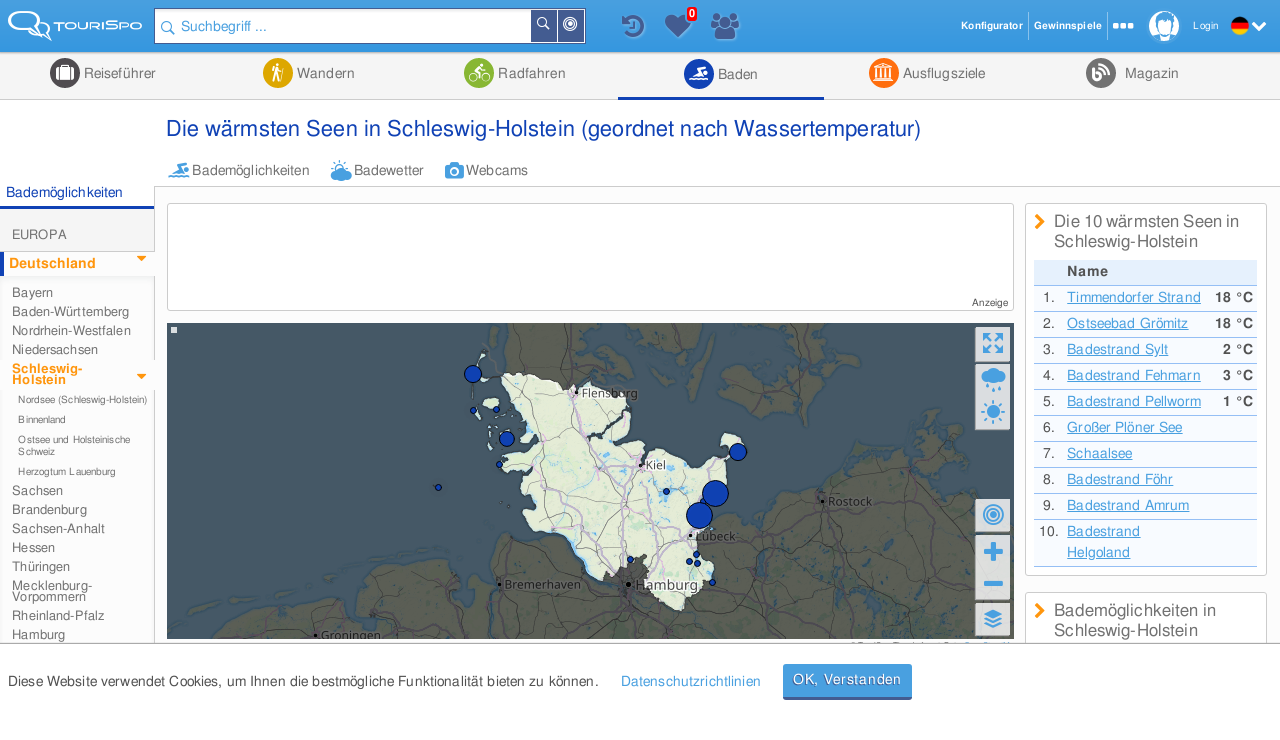

--- FILE ---
content_type: text/html; charset=UTF-8
request_url: https://www.tourispo.de/waermste_seen/schleswig-holstein
body_size: 15349
content:
<!doctype html><html lang="de" data-istablet="0"><head itemscope itemtype="http://schema.org/WebSite"><meta charset="utf-8"><link href="https://design.tourispo.com/v21517/css/desktop/main_min.css" rel="stylesheet" type="text/css"/><!--[if IE 9]> <link rel="stylesheet" href="https://design.tourispo.com/v21517/css/desktop/ie9_min.css" type="text/css"> <![endif]--><script type="text/javascript"> (function(i, s, o, g, r, a, m) { i["GoogleAnalyticsObject"] = r; i[r] = i[r] || function() { (i[r].q = i[r].q || []).push(arguments) }, i[r].l = 1 * new Date(); a = s.createElement(o), m = s.getElementsByTagName(o)[0]; a.async = 1; a.src = g; m.parentNode.insertBefore(a, m) })(window, document, "script", "//www.google-analytics.com/analytics.js", "ga"); ga("create", "UA-48180716-1", location.hostname); ga('set', 'anonymizeIp', true); ga("send", "pageview"); </script><!-- Google tag (gtag.js) --><script async src="https://www.googletagmanager.com/gtag/js?id=G-ZJ3SD732LL"></script><script type="text/javascript"> window.dataLayer = window.dataLayer || []; function gtag(){dataLayer.push(arguments);} gtag('js', new Date()); gtag('config', 'G-ZJ3SD732LL'); </script><script type="text/javascript"> var gaProperty = 'UA-48180716-1'; var disableStr = 'ga-disable-' + gaProperty; if (document.cookie.indexOf(disableStr + '=true') > -1) { window[disableStr] = true; } function gaOptout() { document.cookie = disableStr + '=true; expires=Thu, 31 Dec 2099 23:59:59 UTC; path=/'; alert('Google Analytics wurde deaktiviert'); window[disableStr] = true; } </script><script type="text/javascript"> var numberOfScriptsNecessary = 3; var isDomReady = false; var areAllScriptsLoaded = false; var loggedIn = 0; var isAdminPage = 0; var isMobile = 0; var onDOMReady = function() { isDomReady = true; if (areAllScriptsLoaded) { kickoffJS(); } }; var onAllScriptsLoaded = function() { areAllScriptsLoaded = true; if (isDomReady) { kickoffJS(); } }; var kickoffJS = function() { onJQueryLoadedAlreadyMinified(); onJQueryLoaded(); if (!isMobile && (loggedIn || isAdminPage)) { onJQueryLoadedLoggedInAlreadyMinified(); onJQueryLoadedLoggedIn(); } if (!isMobile && isAdminPage) { onJQueryLoadedAdminPage(); } langLoad(); startJS(); }; var scriptLoaded = function() { numberOfScriptsNecessary--; if (numberOfScriptsNecessary === 0) { onAllScriptsLoaded(); } }; </script><script async src="https://code.jquery.com/jquery-2.2.4.min.js" onload="scriptLoaded();"></script><script async src="https://script.tourispo.com/v21517/main_min.js" onload="scriptLoaded();"></script><script async src="https://script.tourispo.com/v21517/lang/www.tourispo.de.js" onload="scriptLoaded();"></script><script type="text/javascript"> var onCaptchaCallback = function() { grecaptcha.render('google_captcha', { 'sitekey' : '6LfhLU0pAAAAAPjKB2nqyuYHPH81v53XBPXB2mm8' }); };</script><script async src="https://plus.tourispo.com/www/auslieferung/asynctomato.php"></script><title>Wärmste Badeseen in Schleswig-Holstein &bull; Aktuelle Wassertemperatur</title><meta itemprop="name" content="TouriSpo"><meta name="description" content="Die aktuell wärmsten Badeseen in Schleswig-Holstein geordnet nach Wassertemperatur."><meta name="keywords" content="badeseen,baden,warm,wasser,temperatur,wassertemperatur, Schleswig-Holstein"><meta name="robots" content="index,follow"><link rel="shortcut icon" href="https://design.tourispo.com/v21417/images/desktop/generic/icons/favicon.ico" type="image/x-icon"><link rel="preload" href="https://design.tourispo.com/v21417/resources/webfonts/tourispo-webfont.woff" as="font" crossOrigin="anonymous"><meta http-equiv="X-UA-Compatible" content="IE=edge"/><meta name="viewport" content="width=device-width, initial-scale=1.0, maximum-scale=5.0"/><meta property="og:title" content="Wärmste Badeseen in Schleswig-Holstein - Aktuelle Wassertemperatur"/><meta property="og:type" content="website"/><meta property="og:url" content=""/><meta property="og:description" content="Die aktuell wärmsten Badeseen in Schleswig-Holstein geordnet nach Wassertemperatur."/><meta property="og:locale" content="de_DE"/><meta property="og:site_name" content="TouriSpo"/><meta property="fb:app_id" content="830127460369628"/><link rel="canonical" href="https://www.tourispo.de/waermste_seen/schleswig-holstein"/><link rel="alternate" href="https://www.tourispo.de/waermste_seen/schleswig-holstein" hreflang="de-de"/><link rel="alternate" href="https://www.tourispo.de/waermste_seen/schleswig-holstein" hreflang="de"/><link rel="alternate" href="https://www.tourispo.at/waermste_seen/schleswig-holstein" hreflang="de-at"/><link rel="alternate" href="https://www.tourispo.ch/waermste_seen/schleswig-holstein" hreflang="de-ch"/><link rel="alternate" href="https://www.tourispo.de/waermste_seen/schleswig-holstein" hreflang="x-default"/><link rel="alternate" media="only screen and (max-width: 640px)" href="https://m.tourispo.de/waermste_seen/schleswig-holstein"/></head><body class=" swatch-a" data-loggedin="0" data-external-login-type="" data-scriptdomain="https://script.tourispo.com/v21517/" data-mobile="0" data-pagetype="FilteredAggregatorGeo" data-pagegrouptype="group" data-language="de" data-websitename="www.tourispo.de" data-aggregatorgroupurl="baden" data-aggregatorgroupid="12" data-geogrouptypestring="group_geo_state" data-geogroupurl="schleswig-holstein" data-geogroupid="44" data-predefinedfiltergroupurl="waermste_seen"  data-locale='en_GB' data-localedate='dd/MM/y' data-localedate-withoutyear='d MM' data-localetime='HH:mm' data-localedecimal='.' data-localedayslong='["Sunday", "Monday", "Tuesday", "Wednesday", "Thursday", "Friday", "Saturday"]' data-localedaysshort='["Sun", "Mon", "Tue", "Wed", "Thu", "Fri", "Sat"]' data-localemonthslong='["January", "February", "March", "April", "May", "June", "July", "August", "September", "October", "November", "December"]' data-localemonthsshort='["Jan", "Feb", "Mar", "Apr", "May", "Jun", "Jul", "Aug", "Sep", "Oct", "Nov", "Dec"]' data-localekilometerunit='km' data-localemeterunit='m'><header id="siteheader" class="shift-for-top-message JS_shiftForTopMessage"><div class="header-fixed"></div><a id="logo" href="/" title="TouriSpo" class="logo"></a><div class="globalSearch shift-for-top-message JS_shiftForTopMessage JS_globalSearchContainer"><form id="JS_globalSearch" autocomplete="off" name="JS_globalSearch" class="JS_filterCollection JS_globalSearch " data-form-type="FilterForm" data-filter-collection-name="GlobalSearch" data-save-state-in-uri="1" data-is-sending-only-modified-data="0" data-ajax-package-name="Filter" data-ajax-module-name="GlobalSearch" data-ajax-function-name="ajaxGlobalSearch" data-ajax-is-cacheable="1" data-ajax-cache-across-different-pages="1" data-js-function-name="" data-submit-on-change="0" data-send-xhr-fields="" data-dom-entry-points="#JS_filterResults" action="."><div class="JS_filter searchfield" data-filter-name="q" data-filter-type="TextFilter"><div class="alignment-left-float alignment-full-width"><div class=" JS_submitFormOnEnter formlib-element nolabel-container alignment-full-width"><input id="q" class="with-icon" type="search" placeholder="Suchbegriff ..." required="required" data-min-length="3" data-oldvalue="" value="" name="q"/><div class="input-icon-search left"></div><input id="q_type" type="hidden" name="q_type" value="search"/></div></div><input type="hidden" name="geo_use_my_location" value="0" class="JS_isSentUnchanged"/></div><button type="button" class="primary localsearch primarySearch ui-icon-bullseye small is-no-cbox with-icon JS_localSearch JS_progressindicator right" data-locale-filter='1' data-progressindicator-placement="inline">In der Nähe </button><button type="button" class="primary globalsearch primarySearch ui-icon-search small is-no-cbox with-icon JS_submitFormOnClick JS_progressindicator right" data-progressindicator-placement="inline">Suchen </button><div class="JS_localSearchFailed"></div><div id="global-search-autocomplete-container" class="JS_globalSearchAutocomplete" tabindex="0"></div></form></div><div id="global-search-result-options" class="JS_globalSearchOptions"><a href="javascript:void(0);" data-ajaxcall-package="Filter" data-ajaxcall-module="GlobalSearch" data-ajaxcall-function="JS_globalSearchListView" data-ajaxcall-function-parameters="null" data-ajaxcall-needs-confirmation="" data-ajaxcall-dom-entry-points="" data-ajaxcall-animation="fade" data-ajaxcall-placement="html" data-ajaxcall-render-templates-on-server="0" data-ajaxcall-cacheable="0" data-ajaxcall-show-progressbar="0" data-ajaxcall-perform-only-once="" data-key="" data-css="ui-icon-reorder" data-tool-tip-text="Suchergebnisse als Listenansicht darstellen" class="link disabled active ui-icon-reorder "> Listenansicht </a><a href="javascript:void(0);" data-ajaxcall-package="Filter" data-ajaxcall-module="GlobalSearch" data-ajaxcall-function="JS_globalSearchMapView" data-ajaxcall-function-parameters="null" data-ajaxcall-needs-confirmation="" data-ajaxcall-dom-entry-points="" data-ajaxcall-animation="fade" data-ajaxcall-placement="html" data-ajaxcall-render-templates-on-server="0" data-ajaxcall-cacheable="0" data-ajaxcall-show-progressbar="0" data-ajaxcall-perform-only-once="" data-key="" data-css="ui-icon-map-marker" data-tool-tip-text="Suchergebnisse auf der Karte darstellen" class="link disabled ui-icon-map-marker "> Kartenansicht </a><a href="javascript:void(0);" data-ajaxcall-package="Filter" data-ajaxcall-module="GlobalSearch" data-ajaxcall-function="JS_globalSearchCombinedView" data-ajaxcall-function-parameters="null" data-ajaxcall-needs-confirmation="" data-ajaxcall-dom-entry-points="" data-ajaxcall-animation="fade" data-ajaxcall-placement="html" data-ajaxcall-render-templates-on-server="0" data-ajaxcall-cacheable="0" data-ajaxcall-show-progressbar="0" data-ajaxcall-perform-only-once="" data-key="" data-css="ui-icon-list-map-combined" data-tool-tip-text="Splitscreen, der Suchergebnisse sowohl auf Karte als auch als Liste darstellt" class="link disabled ui-icon-list-map-combined "> Kombiniert </a></div><div id="favourites-history-panel"><div id="JS_header-panel-history" class="ui-icon-history JS_trackGoogleEvent" data-event-group="FeatureClicks" data-event-action="FavouritesHistoryPanel" data-event-label="History" data-tool-tip-text="Zuletzt besuchte Einträge"><div id="notification-history" class="notification-icon history">+ </div></div><div class="JS_historyList"></div><div id="JS_header-panel-favourites" class="ui-icon-heart JS_trackGoogleEvent" data-event-group="FeatureClicks" data-event-action="FavouritesHistoryPanel" data-event-label="Favourites" data-tool-tip-text="Favoriten"><div id="favourites-notification" class="notification-icon favourites"></div></div><div class="JS_favouritesList"></div><div id="JS_header-panel-visits" class="ui-icon-group JS_trackGoogleEvent" data-event-group="FeatureClicks" data-event-action="FavouritesHistoryPanel" data-event-label="MostVisited" data-tool-tip-text="Meist besuchte Einträge"><div id="notification-visits" class="notification-icon visits">+ </div></div><div class="JS_visitsList"></div></div><nav id="JS_main-nav" class="region-list JS_ecuFilterHideWhileFiltering aggregator-tab-navi"><div class="JS_regionListTab tab ag_holiday"><a href="/urlaub/schleswig-holstein" class="headlines primary with-icon icons-ag_holiday"> Reiseführer </a><div class="JS_regionListTabContent tab-content ag_holiday "><div class="region-list-with-separator"><a href="/urlaub/europa" class="list-divider "><span>Europa</span></a><div><div class="list-item-container "><a href="/urlaub/deutschland" title="Reiseführer in Deutschland" class="list-item link "><div class="list-item-text "> Deutschland </div></a><a href="/urlaub/oesterreich" title="Reiseführer in Österreich" class="list-item link "><div class="list-item-text "> Österreich </div></a><a href="/urlaub/italien" title="Reiseführer in Italien" class="list-item link "><div class="list-item-text "> Italien </div></a><a href="/urlaub/schweiz" title="Reiseführer in der Schweiz" class="list-item link "><div class="list-item-text "> Schweiz </div></a><a href="/urlaub/frankreich" title="Reiseführer in Frankreich" class="list-item link "><div class="list-item-text "> Frankreich </div></a><a href="/urlaub/spanien" title="Reiseführer in Spanien" class="list-item link "><div class="list-item-text "> Spanien </div></a><a href="/urlaub/tschechien" title="Reiseführer in Tschechien" class="list-item link "><div class="list-item-text "> Tschechien </div></a><a href="/urlaub/griechenland" title="Reiseführer in Griechenland" class="list-item link "><div class="list-item-text "> Griechenland </div></a><a href="/urlaub/grossbritannien-nordirland" title="Reiseführer in Großbritannien und Nordirland" class="list-item link small"><div class="list-item-text small"> Großbritannien und Nordirland </div></a><a href="/urlaub/liechtenstein" title="Reiseführer in Liechtenstein" class="list-item link "><div class="list-item-text "> Liechtenstein </div></a><a href="/urlaub/island" title="Reiseführer auf Island" class="list-item link "><div class="list-item-text "> Island </div></a><a href="/urlaub/rumaenien" title="Reiseführer in Rumänien" class="list-item link "><div class="list-item-text "> Rumänien </div></a><a href="/urlaub/belgien" title="Reiseführer in Belgien" class="list-item link "><div class="list-item-text "> Belgien </div></a><a href="/urlaub/ungarn" title="Reiseführer in Ungarn" class="list-item link "><div class="list-item-text "> Ungarn </div></a><a href="/urlaub/norwegen" title="Reiseführer in Norwegen" class="list-item link "><div class="list-item-text "> Norwegen </div></a><a href="/urlaub/daenemark" title="Reiseführer in Dänemark" class="list-item link "><div class="list-item-text "> Dänemark </div></a><a href="/urlaub/portugal" title="Reiseführer in Portugal" class="list-item link "><div class="list-item-text "> Portugal </div></a><a href="/urlaub/irland" title="Reiseführer in Irland" class="list-item link "><div class="list-item-text "> Irland </div></a><a href="/urlaub/slowakei" title="Reiseführer in der Slowakei" class="list-item link "><div class="list-item-text "> Slowakei </div></a><a href="/urlaub/niederlande" title="Reiseführer in Niederlande" class="list-item link "><div class="list-item-text "> Niederlande </div></a><a href="/urlaub/finnland" title="Reiseführer in Finnland" class="list-item link "><div class="list-item-text "> Finnland </div></a><a href="/urlaub/malta" title="Reiseführer auf Malta" class="list-item link "><div class="list-item-text "> Malta </div></a><a href="/urlaub/slowenien" title="Reiseführer in Slowenien" class="list-item link "><div class="list-item-text "> Slowenien </div></a><a href="/urlaub/schweden" title="Reiseführer in Schweden" class="list-item link "><div class="list-item-text "> Schweden </div></a><a href="/urlaub/serbien" title="Reiseführer in Serbien" class="list-item link "><div class="list-item-text "> Serbien </div></a><a href="/urlaub/polen" title="Reiseführer in Polen" class="list-item link "><div class="list-item-text "> Polen </div></a><a href="/urlaub/ukraine" title="Reiseführer in der Ukraine" class="list-item link "><div class="list-item-text "> Ukraine </div></a></div></div></div><div class="region-list-with-separator"><a href="/urlaub/nordamerika" class="list-divider "><span>Nordamerika</span></a><div><div class="list-item-container "><a href="/urlaub/usa" title="Reiseführer in den USA" class="list-item link "><div class="list-item-text "> USA </div></a><a href="/urlaub/kanada" title="Reiseführer in Kanada" class="list-item link "><div class="list-item-text "> Kanada </div></a><a href="/urlaub/costa-rica" title="Reiseführer in Costa Rica" class="list-item link "><div class="list-item-text "> Costa Rica </div></a></div></div></div><div class="region-list-with-separator"><a href="/urlaub/ozeanien" class="list-divider "><span>Ozeanien</span></a><div><div class="list-item-container "><a href="/urlaub/neuseeland" title="Reiseführer in Neuseeland" class="list-item link "><div class="list-item-text "> Neuseeland </div></a><a href="/urlaub/australien" title="Reiseführer in Australien" class="list-item link "><div class="list-item-text "> Australien </div></a></div></div></div><div class="region-list-with-separator"><a href="/urlaub/afrika" class="list-divider "><span>Afrika</span></a><div><div class="list-item-container "><a href="/urlaub/aegypten" title="Reiseführer in Ägypten" class="list-item link "><div class="list-item-text "> Ägypten </div></a><a href="/urlaub/suedafrika" title="Reiseführer in Südafrika" class="list-item link "><div class="list-item-text "> Südafrika </div></a></div></div></div><div class="region-list-with-separator"><a href="/urlaub/asien" class="list-divider "><span>Asien</span></a><div><div class="list-item-container "><a href="/urlaub/japan" title="Reiseführer in Japan" class="list-item link "><div class="list-item-text "> Japan </div></a><a href="/urlaub/vereinigte-arabische-emirate" title="Reiseführer in den Vereinigte Arabische Emirate" class="list-item link small"><div class="list-item-text small"> Vereinigte Arabische Emirate </div></a><a href="/urlaub/china" title="Reiseführer in China" class="list-item link "><div class="list-item-text "> China </div></a><a href="/urlaub/tuerkei" title="Reiseführer in der Türkei" class="list-item link "><div class="list-item-text "> Türkei </div></a><a href="/urlaub/indien" title="Reiseführer in Indien" class="list-item link "><div class="list-item-text "> Indien </div></a><a href="/urlaub/aserbaidschan" title="Reiseführer in Aserbaidschan" class="list-item link "><div class="list-item-text "> Aserbaidschan </div></a><a href="/urlaub/georgien" title="Reiseführer in Georgien" class="list-item link "><div class="list-item-text "> Georgien </div></a><a href="/urlaub/iran" title="Reiseführer im Iran" class="list-item link "><div class="list-item-text "> Iran </div></a><a href="/urlaub/russland" title="Reiseführer in Russland" class="list-item link "><div class="list-item-text "> Russland </div></a></div></div></div><div class="region-list-with-separator"><a href="/urlaub/suedamerika" class="list-divider "><span>Südamerika</span></a><div><div class="list-item-container "><a href="/urlaub/brasilien" title="Reiseführer in Brasilien" class="list-item link "><div class="list-item-text "> Brasilien </div></a></div></div></div></div></div><div class="JS_regionListTab tab ag_hiking"><a href="javascript:void(0);" class="headlines primary with-icon icons-ag_hiking"> Wandern </a><div class="JS_regionListTabContent tab-content ag_hiking "><div class="region-list-with-separator"><a href="/wandern/europa" class="list-divider "><span>Europa</span></a><div><div class="list-item-container "><a href="/wandern/oesterreich" title="Wandern in Österreich" class="list-item link "><div class="list-item-text "> Österreich </div></a><a href="/wandern/deutschland" title="Wandern in Deutschland" class="list-item link "><div class="list-item-text "> Deutschland </div></a><a href="/wandern/italien" title="Wandern in Italien" class="list-item link "><div class="list-item-text "> Italien </div></a><a href="/wandern/schweiz" title="Wandern in der Schweiz" class="list-item link "><div class="list-item-text "> Schweiz </div></a><a href="/wandern/liechtenstein" title="Wandern in Liechtenstein" class="list-item link "><div class="list-item-text "> Liechtenstein </div></a><a href="/wandern/frankreich" title="Wandern in Frankreich" class="list-item link "><div class="list-item-text "> Frankreich </div></a><a href="/wandern/belgien" title="Wandern in Belgien" class="list-item link "><div class="list-item-text "> Belgien </div></a><a href="/wandern/island" title="Wandern auf Island" class="list-item link "><div class="list-item-text "> Island </div></a><a href="/wandern/rumaenien" title="Wandern in Rumänien" class="list-item link "><div class="list-item-text "> Rumänien </div></a><a href="/wandern/norwegen" title="Wandern in Norwegen" class="list-item link "><div class="list-item-text "> Norwegen </div></a><a href="/wandern/irland" title="Wandern in Irland" class="list-item link "><div class="list-item-text "> Irland </div></a><a href="/wandern/grossbritannien-nordirland" title="Wandern in Großbritannien und Nordirland" class="list-item link small"><div class="list-item-text small"> Großbritannien und Nordirland </div></a><a href="/wandern/daenemark" title="Wandern in Dänemark" class="list-item link "><div class="list-item-text "> Dänemark </div></a><a href="/wandern/schweden" title="Wandern in Schweden" class="list-item link "><div class="list-item-text "> Schweden </div></a><a href="/wandern/portugal" title="Wandern in Portugal" class="list-item link "><div class="list-item-text "> Portugal </div></a></div></div></div><div class="region-list-with-separator"><a href="/wandern/nordamerika" class="list-divider "><span>Nordamerika</span></a><div><div class="list-item-container "><a href="/wandern/kanada" title="Wandern in Kanada" class="list-item link "><div class="list-item-text "> Kanada </div></a><a href="/wandern/usa" title="Wandern in den USA" class="list-item link "><div class="list-item-text "> USA </div></a></div></div></div><div class="region-list-with-separator"><a href="/wandern/ozeanien" class="list-divider "><span>Ozeanien</span></a><div><div class="list-item-container "><a href="/wandern/neuseeland" title="Wandern in Neuseeland" class="list-item link "><div class="list-item-text "> Neuseeland </div></a><a href="/wandern/australien" title="Wandern in Australien" class="list-item link "><div class="list-item-text "> Australien </div></a></div></div></div></div></div><div class="JS_regionListTab tab ag_biking"><a href="javascript:void(0);" class="headlines primary with-icon icons-ag_biking"> Radfahren </a><div class="JS_regionListTabContent tab-content ag_biking "><div class="region-list-with-separator"><a href="/radfahren/europa" class="list-divider "><span>Europa</span></a><div><div class="list-item-container "><a href="/radfahren/oesterreich" title="Radfahren in Österreich" class="list-item link "><div class="list-item-text "> Österreich </div></a><a href="/radfahren/deutschland" title="Radfahren in Deutschland" class="list-item link "><div class="list-item-text "> Deutschland </div></a><a href="/radfahren/schweiz" title="Radfahren in der Schweiz" class="list-item link "><div class="list-item-text "> Schweiz </div></a><a href="/radfahren/italien" title="Radfahren in Italien" class="list-item link "><div class="list-item-text "> Italien </div></a><a href="/radfahren/liechtenstein" title="Radfahren in Liechtenstein" class="list-item link "><div class="list-item-text "> Liechtenstein </div></a><a href="/radfahren/rumaenien" title="Radfahren in Rumänien" class="list-item link "><div class="list-item-text "> Rumänien </div></a><a href="/radfahren/spanien" title="Radfahren in Spanien" class="list-item link "><div class="list-item-text "> Spanien </div></a><a href="/radfahren/daenemark" title="Radfahren in Dänemark" class="list-item link "><div class="list-item-text "> Dänemark </div></a><a href="/radfahren/norwegen" title="Radfahren in Norwegen" class="list-item link "><div class="list-item-text "> Norwegen </div></a><a href="/radfahren/frankreich" title="Radfahren in Frankreich" class="list-item link "><div class="list-item-text "> Frankreich </div></a><a href="/radfahren/grossbritannien-nordirland" title="Radfahren in Großbritannien und Nordirland" class="list-item link small"><div class="list-item-text small"> Großbritannien und Nordirland </div></a><a href="/radfahren/tschechien" title="Radfahren in Tschechien" class="list-item link "><div class="list-item-text "> Tschechien </div></a><a href="/radfahren/finnland" title="Radfahren in Finnland" class="list-item link "><div class="list-item-text "> Finnland </div></a><a href="/radfahren/island" title="Radfahren auf Island" class="list-item link "><div class="list-item-text "> Island </div></a><a href="/radfahren/irland" title="Radfahren in Irland" class="list-item link "><div class="list-item-text "> Irland </div></a></div></div></div><div class="region-list-with-separator"><a href="/radfahren/nordamerika" class="list-divider "><span>Nordamerika</span></a><div><div class="list-item-container "><a href="/radfahren/kanada" title="Radfahren in Kanada" class="list-item link "><div class="list-item-text "> Kanada </div></a><a href="/radfahren/usa" title="Radfahren in den USA" class="list-item link "><div class="list-item-text "> USA </div></a></div></div></div><div class="region-list-with-separator"><a href="/radfahren/ozeanien" class="list-divider "><span>Ozeanien</span></a><div><div class="list-item-container "><a href="/radfahren/neuseeland" title="Radfahren in Neuseeland" class="list-item link "><div class="list-item-text "> Neuseeland </div></a><a href="/radfahren/australien" title="Radfahren in Australien" class="list-item link "><div class="list-item-text "> Australien </div></a></div></div></div></div></div><div class="JS_regionListTab tab JS_activeTab active ag_swimming"><a href="/baden/schleswig-holstein" class="headlines primary with-icon icons-ag_swimming"> Baden </a><div class="JS_regionListTabContent tab-content ag_swimming align-right"><div class="region-list-with-separator"><a href="/baden/europa" class="list-divider "><span>Europa</span></a><div><div class="list-item-container "><a href="/baden/deutschland" title="Baden in Deutschland" class="list-item link "><div class="list-item-text "> Deutschland </div></a><a href="/baden/oesterreich" title="Baden in Österreich" class="list-item link "><div class="list-item-text "> Österreich </div></a><a href="/baden/schweiz" title="Baden in der Schweiz" class="list-item link "><div class="list-item-text "> Schweiz </div></a><a href="/baden/italien" title="Baden in Italien" class="list-item link "><div class="list-item-text "> Italien </div></a><a href="/baden/rumaenien" title="Baden in Rumänien" class="list-item link "><div class="list-item-text "> Rumänien </div></a><a href="/baden/ungarn" title="Baden in Ungarn" class="list-item link "><div class="list-item-text "> Ungarn </div></a><a href="/baden/island" title="Baden auf Island" class="list-item link "><div class="list-item-text "> Island </div></a><a href="/baden/norwegen" title="Baden in Norwegen" class="list-item link "><div class="list-item-text "> Norwegen </div></a><a href="/baden/slowenien" title="Baden in Slowenien" class="list-item link "><div class="list-item-text "> Slowenien </div></a><a href="/baden/belgien" title="Baden in Belgien" class="list-item link "><div class="list-item-text "> Belgien </div></a><a href="/baden/niederlande" title="Baden in Niederlande" class="list-item link "><div class="list-item-text "> Niederlande </div></a><a href="/baden/spanien" title="Baden in Spanien" class="list-item link "><div class="list-item-text "> Spanien </div></a><a href="/baden/daenemark" title="Baden in Dänemark" class="list-item link "><div class="list-item-text "> Dänemark </div></a><a href="/baden/irland" title="Baden in Irland" class="list-item link "><div class="list-item-text "> Irland </div></a><a href="/baden/malta" title="Baden auf Malta" class="list-item link "><div class="list-item-text "> Malta </div></a><a href="/baden/grossbritannien-nordirland" title="Baden in Großbritannien und Nordirland" class="list-item link small"><div class="list-item-text small"> Großbritannien und Nordirland </div></a></div></div></div><div class="region-list-with-separator"><a href="/baden/nordamerika" class="list-divider "><span>Nordamerika</span></a><div><div class="list-item-container "><a href="/baden/kanada" title="Baden in Kanada" class="list-item link "><div class="list-item-text "> Kanada </div></a><a href="/baden/usa" title="Baden in den USA" class="list-item link "><div class="list-item-text "> USA </div></a></div></div></div></div></div><div class="JS_regionListTab tab ag_sightseeing"><a href="/ausflugsziele/schleswig-holstein" class="headlines primary with-icon icons-ag_sightseeing"> Ausflugsziele </a><div class="JS_regionListTabContent tab-content ag_sightseeing align-right"><div class="region-list-with-separator"><a href="/ausflugsziele/europa" class="list-divider "><span>Europa</span></a><div><div class="list-item-container "><a href="/ausflugsziele/deutschland" title="Ausflugsziele in Deutschland" class="list-item link "><div class="list-item-text "> Deutschland </div></a><a href="/ausflugsziele/oesterreich" title="Ausflugsziele in Österreich" class="list-item link "><div class="list-item-text "> Österreich </div></a><a href="/ausflugsziele/italien" title="Ausflugsziele in Italien" class="list-item link "><div class="list-item-text "> Italien </div></a><a href="/ausflugsziele/schweiz" title="Ausflugsziele in der Schweiz" class="list-item link "><div class="list-item-text "> Schweiz </div></a><a href="/ausflugsziele/frankreich" title="Ausflugsziele in Frankreich" class="list-item link "><div class="list-item-text "> Frankreich </div></a><a href="/ausflugsziele/spanien" title="Ausflugsziele in Spanien" class="list-item link "><div class="list-item-text "> Spanien </div></a><a href="/ausflugsziele/griechenland" title="Ausflugsziele in Griechenland" class="list-item link "><div class="list-item-text "> Griechenland </div></a><a href="/ausflugsziele/tschechien" title="Ausflugsziele in Tschechien" class="list-item link "><div class="list-item-text "> Tschechien </div></a><a href="/ausflugsziele/grossbritannien-nordirland" title="Ausflugsziele in Großbritannien und Nordirland" class="list-item link small"><div class="list-item-text small"> Großbritannien und Nordirland </div></a><a href="/ausflugsziele/slowakei" title="Ausflugsziele in der Slowakei" class="list-item link "><div class="list-item-text "> Slowakei </div></a><a href="/ausflugsziele/portugal" title="Ausflugsziele in Portugal" class="list-item link "><div class="list-item-text "> Portugal </div></a><a href="/ausflugsziele/ungarn" title="Ausflugsziele in Ungarn" class="list-item link "><div class="list-item-text "> Ungarn </div></a><a href="/ausflugsziele/belgien" title="Ausflugsziele in Belgien" class="list-item link "><div class="list-item-text "> Belgien </div></a><a href="/ausflugsziele/niederlande" title="Ausflugsziele in Niederlande" class="list-item link "><div class="list-item-text "> Niederlande </div></a><a href="/ausflugsziele/island" title="Ausflugsziele auf Island" class="list-item link "><div class="list-item-text "> Island </div></a><a href="/ausflugsziele/irland" title="Ausflugsziele in Irland" class="list-item link "><div class="list-item-text "> Irland </div></a><a href="/ausflugsziele/daenemark" title="Ausflugsziele in Dänemark" class="list-item link "><div class="list-item-text "> Dänemark </div></a><a href="/ausflugsziele/malta" title="Ausflugsziele auf Malta" class="list-item link "><div class="list-item-text "> Malta </div></a><a href="/ausflugsziele/liechtenstein" title="Ausflugsziele in Liechtenstein" class="list-item link "><div class="list-item-text "> Liechtenstein </div></a><a href="/ausflugsziele/norwegen" title="Ausflugsziele in Norwegen" class="list-item link "><div class="list-item-text "> Norwegen </div></a><a href="/ausflugsziele/finnland" title="Ausflugsziele in Finnland" class="list-item link "><div class="list-item-text "> Finnland </div></a><a href="/ausflugsziele/rumaenien" title="Ausflugsziele in Rumänien" class="list-item link "><div class="list-item-text "> Rumänien </div></a><a href="/ausflugsziele/serbien" title="Ausflugsziele in Serbien" class="list-item link "><div class="list-item-text "> Serbien </div></a><a href="/ausflugsziele/slowenien" title="Ausflugsziele in Slowenien" class="list-item link "><div class="list-item-text "> Slowenien </div></a><a href="/ausflugsziele/polen" title="Ausflugsziele in Polen" class="list-item link "><div class="list-item-text "> Polen </div></a><a href="/ausflugsziele/schweden" title="Ausflugsziele in Schweden" class="list-item link "><div class="list-item-text "> Schweden </div></a><a href="/ausflugsziele/ukraine" title="Ausflugsziele in der Ukraine" class="list-item link "><div class="list-item-text "> Ukraine </div></a></div></div></div><div class="region-list-with-separator"><a href="/ausflugsziele/nordamerika" class="list-divider "><span>Nordamerika</span></a><div><div class="list-item-container "><a href="/ausflugsziele/usa" title="Ausflugsziele in den USA" class="list-item link "><div class="list-item-text "> USA </div></a><a href="/ausflugsziele/kanada" title="Ausflugsziele in Kanada" class="list-item link "><div class="list-item-text "> Kanada </div></a><a href="/ausflugsziele/costa-rica" title="Ausflugsziele in Costa Rica" class="list-item link "><div class="list-item-text "> Costa Rica </div></a></div></div></div><div class="region-list-with-separator"><a href="/ausflugsziele/ozeanien" class="list-divider "><span>Ozeanien</span></a><div><div class="list-item-container "><a href="/ausflugsziele/neuseeland" title="Ausflugsziele in Neuseeland" class="list-item link "><div class="list-item-text "> Neuseeland </div></a><a href="/ausflugsziele/australien" title="Ausflugsziele in Australien" class="list-item link "><div class="list-item-text "> Australien </div></a></div></div></div><div class="region-list-with-separator"><a href="/ausflugsziele/afrika" class="list-divider "><span>Afrika</span></a><div><div class="list-item-container "><a href="/ausflugsziele/aegypten" title="Ausflugsziele in Ägypten" class="list-item link "><div class="list-item-text "> Ägypten </div></a><a href="/ausflugsziele/suedafrika" title="Ausflugsziele in Südafrika" class="list-item link "><div class="list-item-text "> Südafrika </div></a></div></div></div><div class="region-list-with-separator"><a href="/ausflugsziele/asien" class="list-divider "><span>Asien</span></a><div><div class="list-item-container "><a href="/ausflugsziele/japan" title="Ausflugsziele in Japan" class="list-item link "><div class="list-item-text "> Japan </div></a><a href="/ausflugsziele/china" title="Ausflugsziele in China" class="list-item link "><div class="list-item-text "> China </div></a><a href="/ausflugsziele/vereinigte-arabische-emirate" title="Ausflugsziele in den Vereinigte Arabische Emirate" class="list-item link small"><div class="list-item-text small"> Vereinigte Arabische Emirate </div></a><a href="/ausflugsziele/aserbaidschan" title="Ausflugsziele in Aserbaidschan" class="list-item link "><div class="list-item-text "> Aserbaidschan </div></a><a href="/ausflugsziele/tuerkei" title="Ausflugsziele in der Türkei" class="list-item link "><div class="list-item-text "> Türkei </div></a><a href="/ausflugsziele/russland" title="Ausflugsziele in Russland" class="list-item link "><div class="list-item-text "> Russland </div></a><a href="/ausflugsziele/iran" title="Ausflugsziele im Iran" class="list-item link "><div class="list-item-text "> Iran </div></a><a href="/ausflugsziele/georgien" title="Ausflugsziele in Georgien" class="list-item link "><div class="list-item-text "> Georgien </div></a><a href="/ausflugsziele/indien" title="Ausflugsziele in Indien" class="list-item link "><div class="list-item-text "> Indien </div></a></div></div></div><div class="region-list-with-separator"><a href="/ausflugsziele/suedamerika" class="list-divider "><span>Südamerika</span></a><div><div class="list-item-container "><a href="/ausflugsziele/brasilien" title="Ausflugsziele in Brasilien" class="list-item link "><div class="list-item-text "> Brasilien </div></a></div></div></div></div></div><div class="JS_regionListTab tab blog"><a href="/magazin" class="headlines primary with-icon ui-icon-blog"> Magazin </a><div class="JS_regionListTabContent tab-content blog align-right"><div class="region-list-with-separator list-item-container"><a href="/magazin_news" title="News" class="link list-item"><div class="list-item-text"> News </div></a><a href="/magazin_award" title="Award" class="link list-item"><div class="list-item-text"> Award </div></a><a href="/magazin_aktiv" title="Aktiv" class="link list-item"><div class="list-item-text"> Aktiv </div></a><a href="/magazin_genuss" title="Genuss" class="link list-item"><div class="list-item-text"> Genuss </div></a><a href="/magazin_kultur" title="Kultur" class="link list-item"><div class="list-item-text"> Kultur </div></a><a href="/magazin_familie" title="Familie" class="link list-item"><div class="list-item-text"> Familie </div></a><a href="/magazin_hotels" title="Hotels" class="link list-item"><div class="list-item-text"> Hotels </div></a><a href="/magazin_tipps" title="Tipps" class="link list-item"><div class="list-item-text"> Tipps </div></a><a href="/magazin_specials" title="Region des Monats" class="link list-item"><div class="list-item-text"> Region des Monats </div></a><a href="/magazin_tourispo-on-tour" title="On Tour" class="link list-item"><div class="list-item-text"> On Tour </div></a><a href="/magazin_inside" title="Inside" class="link list-item"><div class="list-item-text"> Inside </div></a></div></div></div></nav></header><header id="pageheadline" class="JS_convertedFormDOM "><div id="page-headline" class=" JS_pageHeadline ag_swimming"><h1 class="headlines primary JS_removeOnEdit">Die wärmsten Seen in Schleswig-Holstein (geordnet nach Wassertemperatur)</h1></div><nav class="JS_tabNavigation horizontal-navigation horizontal-mainnavigation "><ul class="primary"><li class=" option0"><a href="/baden/schleswig-holstein" class="link icons-ag_swimming small-icon " title="Bademöglichkeiten in Schleswig-Holstein" data-ajaxcall-needs-confirmation="">Bademöglichkeiten </a></li><li class=" option1"><a href="/badewetter/schleswig-holstein" class="link icons-c_weather small-icon " title="Badewetter in Schleswig-Holstein" data-ajaxcall-needs-confirmation="">Badewetter </a></li><li class=" option2"><a href="/webcams-baden/schleswig-holstein" class="link icons-c_webcam small-icon " title="Webcams in Schleswig-Holstein" data-ajaxcall-needs-confirmation="">Webcams </a></li></ul></nav></header><div id="frame" class="JS_frame"><section id="left-column" class="JS_touchSidePanel JS_leftColumn with-right-column"><nav id="additional-geo-navigation" class="JS_verticalNavigation vertical-navigation level1 with-indicators ag_swimming"><div class="separator-headline ag_swimming small with-icon icons-ag_swimming">Bademöglichkeiten</div><a href="/baden/europa" class="separator">Europa</a><div class="show-more-container"><div id="breadcrumbItem0"><a itemprop="item" href="https://www.tourispo.de/baden/deutschland" class="link item level1-item active " title="Baden in Deutschland" data-ajaxcall-needs-confirmation="">Deutschland </a></div><div class="vertical-navigation level2 JS_toggleExpandContainer"><a class="toggle-submenu active ui-icon-caret-down JS_toggleExpand" href="javascript:void(0);"></a><a href="/baden/bayern" class="link item level2-item " title="Baden in Bayern" data-ajaxcall-needs-confirmation="">Bayern </a><a href="/baden/baden-wuerttemberg" class="link item level2-item " title="Baden in Baden-Württemberg" data-ajaxcall-needs-confirmation="">Baden-Württemberg </a><a href="/baden/nordrhein-westfalen" class="link item level2-item " title="Baden in Nordrhein-Westfalen" data-ajaxcall-needs-confirmation="">Nordrhein-Westfalen </a><a href="/baden/niedersachsen" class="link item level2-item " title="Baden in Niedersachsen" data-ajaxcall-needs-confirmation="">Niedersachsen </a><div id="breadcrumbItem1"><a itemprop="item" href="https://www.tourispo.de/baden/schleswig-holstein" class="link item level2-item active " title="Baden in Schleswig-Holstein" data-ajaxcall-needs-confirmation="">Schleswig-Holstein </a></div><div class="vertical-navigation level3 JS_toggleExpandContainer"><a class="toggle-submenu active ui-icon-caret-down JS_toggleExpand" href="javascript:void(0);"></a><a href="/baden/nordsee-schleswig-holstein" class="link item level3-item " title="Baden an der Nordsee (Schleswig-Holstein)" data-ajaxcall-needs-confirmation="">Nordsee (Schleswig-Holstein) </a><a href="/baden/binnenland" class="link item level3-item " title="Baden im Binnenland" data-ajaxcall-needs-confirmation="">Binnenland </a><a href="/baden/ostsee-und-holsteinische-schweiz" class="link item level3-item " title="Baden an der Ostsee und Holsteinische Schweiz" data-ajaxcall-needs-confirmation="">Ostsee und Holsteinische Schweiz </a><a href="/baden/herzogtum-lauenburg" class="link item level3-item " title="Baden im Herzogtum Lauenburg" data-ajaxcall-needs-confirmation="">Herzogtum Lauenburg </a></div><a href="/baden/sachsen" class="link item level2-item " title="Baden in Sachsen" data-ajaxcall-needs-confirmation="">Sachsen </a><a href="/baden/brandenburg" class="link item level2-item " title="Baden in Brandenburg" data-ajaxcall-needs-confirmation="">Brandenburg </a><a href="/baden/sachsen-anhalt" class="link item level2-item " title="Baden in Sachsen-Anhalt" data-ajaxcall-needs-confirmation="">Sachsen-Anhalt </a><a href="/baden/hessen" class="link item level2-item " title="Baden in Hessen" data-ajaxcall-needs-confirmation="">Hessen </a><a href="/baden/thueringen" class="link item level2-item " title="Baden in Thüringen" data-ajaxcall-needs-confirmation="">Thüringen </a><a href="/baden/mecklenburg-vorpommern" class="link item level2-item " title="Baden in Mecklenburg-Vorpommern" data-ajaxcall-needs-confirmation="">Mecklenburg-Vorpommern </a><a href="/baden/rheinland-pfalz" class="link item level2-item " title="Baden in der Rheinland-Pfalz" data-ajaxcall-needs-confirmation="">Rheinland-Pfalz </a><a href="/baden/hamburg" class="link item level2-item " title="Baden in Hamburg" data-ajaxcall-needs-confirmation="">Hamburg </a><a href="/baden/saarland" class="link item level2-item " title="Baden im Saarland" data-ajaxcall-needs-confirmation="">Saarland </a><a href="/baden/berlin" class="link item level2-item " title="Baden in Berlin" data-ajaxcall-needs-confirmation="">Berlin </a><a href="/baden/bremen" class="link item level2-item " title="Baden in Bremen" data-ajaxcall-needs-confirmation="">Bremen </a></div><a href="https://www.tourispo.de/baden/oesterreich" class="link item level1-item " title="Baden in Österreich" data-ajaxcall-needs-confirmation="">Österreich </a><a href="https://www.tourispo.de/baden/italien" class="link item level1-item " title="Baden in Italien" data-ajaxcall-needs-confirmation="">Italien </a><a href="https://www.tourispo.de/baden/schweiz" class="link item level1-item " title="Baden in der Schweiz" data-ajaxcall-needs-confirmation="">Schweiz </a><a href="https://www.tourispo.de/baden/rumaenien" class="link item level1-item " title="Baden in Rumänien" data-ajaxcall-needs-confirmation="">Rumänien </a><a href="https://www.tourispo.de/baden/island" class="link item level1-item " title="Baden auf Island" data-ajaxcall-needs-confirmation="">Island </a><a href="https://www.tourispo.de/baden/ungarn" class="link item level1-item " title="Baden in Ungarn" data-ajaxcall-needs-confirmation="">Ungarn </a><a href="https://www.tourispo.de/baden/slowenien" class="link item level1-item " title="Baden in Slowenien" data-ajaxcall-needs-confirmation="">Slowenien </a><a href="https://www.tourispo.de/baden/spanien" class="link item level1-item " title="Baden in Spanien" data-ajaxcall-needs-confirmation="">Spanien </a><div class="JS_toggleNavItemsOfCurrentlevel read-more-label"><span class="ui-icon-angle-down">Alle Länder in Europa</span></div><a href="https://www.tourispo.de/baden/niederlande" class="link item level1-item JS_toggleNavItem ajax-show-on-user-action " title="Baden in Niederlande" data-ajaxcall-needs-confirmation="">Niederlande </a><a href="https://www.tourispo.de/baden/irland" class="link item level1-item JS_toggleNavItem ajax-show-on-user-action " title="Baden in Irland" data-ajaxcall-needs-confirmation="">Irland </a><a href="https://www.tourispo.de/baden/norwegen" class="link item level1-item JS_toggleNavItem ajax-show-on-user-action " title="Baden in Norwegen" data-ajaxcall-needs-confirmation="">Norwegen </a><a href="https://www.tourispo.de/baden/grossbritannien-nordirland" class="link item level1-item JS_toggleNavItem ajax-show-on-user-action " title="Baden in Großbritannien und Nordirland" data-ajaxcall-needs-confirmation="">Großbritannien und Nordirland </a><a href="https://www.tourispo.de/baden/malta" class="link item level1-item JS_toggleNavItem ajax-show-on-user-action " title="Baden auf Malta" data-ajaxcall-needs-confirmation="">Malta </a><a href="https://www.tourispo.de/baden/daenemark" class="link item level1-item JS_toggleNavItem ajax-show-on-user-action " title="Baden in Dänemark" data-ajaxcall-needs-confirmation="">Dänemark </a><a href="https://www.tourispo.de/baden/belgien" class="link item level1-item JS_toggleNavItem ajax-show-on-user-action " title="Baden in Belgien" data-ajaxcall-needs-confirmation="">Belgien </a></div><a href="/baden/nordamerika" class="separator">Nordamerika</a><div class=""><a href="https://www.tourispo.de/baden/kanada" class="link item level1-item " title="Baden in Kanada" data-ajaxcall-needs-confirmation="">Kanada </a><a href="https://www.tourispo.de/baden/usa" class="link item level1-item " title="Baden in den USA" data-ajaxcall-needs-confirmation="">USA </a></div></nav><nav class="vertical-navigation blog-nav level1"><a href="/magazin" class="link separator ui-icon-blog " title="Alles" data-ajaxcall-needs-confirmation="">Magazin </a><nav id="blog-categories-navigation" class="JS_verticalNavigation vertical-navigation level1 "><div class="show-more-container "><a href="/magazin_news" class="link item level1-item " title="News" data-ajaxcall-needs-confirmation="">News </a><a href="/magazin_award" class="link item level1-item " title="Award" data-ajaxcall-needs-confirmation="">Award </a><a href="/magazin_aktiv" class="link item level1-item " title="Aktiv" data-ajaxcall-needs-confirmation="">Aktiv </a><a href="/magazin_genuss" class="link item level1-item " title="Genuss" data-ajaxcall-needs-confirmation="">Genuss </a><a href="/magazin_kultur" class="link item level1-item " title="Kultur" data-ajaxcall-needs-confirmation="">Kultur </a><div class="JS_toggleNavItemsOfCurrentlevel read-more-label"><span class="ui-icon-angle-down">Alle Magazin Kategorien</span></div><a href="/magazin_familie" class="link item level1-item JS_toggleNavItem ajax-show-on-user-action " title="Familie" data-ajaxcall-needs-confirmation="">Familie </a><a href="/magazin_hotels" class="link item level1-item JS_toggleNavItem ajax-show-on-user-action " title="Hotels" data-ajaxcall-needs-confirmation="">Hotels </a><a href="/magazin_tipps" class="link item level1-item JS_toggleNavItem ajax-show-on-user-action " title="Tipps" data-ajaxcall-needs-confirmation="">Tipps </a><a href="/magazin_specials" class="link item level1-item JS_toggleNavItem ajax-show-on-user-action " title="Region des Monats" data-ajaxcall-needs-confirmation="">Region des Monats </a><a href="/magazin_tourispo-on-tour" class="link item level1-item JS_toggleNavItem ajax-show-on-user-action " title="On Tour" data-ajaxcall-needs-confirmation="">On Tour </a><a href="/magazin_inside" class="link item level1-item JS_toggleNavItem ajax-show-on-user-action " title="Inside" data-ajaxcall-needs-confirmation="">Inside </a></div></nav></nav><nav class="JS_verticalNavigation vertical-navigation level1 "><div class=" separator-headline separator">Sonstiges</div><div class=" "><a href="/konfigurator" class="link item level1-item " title="Nutze den Konfigurator, um neue Ideen und Ziele zu finden" data-ajaxcall-needs-confirmation="">Konfigurator </a><a href="/reisefuehrer" class="link item level1-item " title="Alle Aktivitäten übersichtlich geordnet nach Ländern und Regionen" data-ajaxcall-needs-confirmation="">Reiseführer </a><a href="/karte" class="link item level1-item " title="Nutze die Karte, um spannende Ziele in deiner Umgebung zu finden" data-ajaxcall-needs-confirmation="">Karte </a><a href="/gewinnspiele" class="link item level1-item " title="Gewinnspiele von TouriSpo" data-ajaxcall-needs-confirmation="">Gewinnspiele </a><a href="/umfragen" class="link item level1-item " title="Umfragen von TouriSpo" data-ajaxcall-needs-confirmation="">Umfragen </a></div></nav></section><section id="center-column"><section class="golden-large JS_convertedFormDOM"><div class="content-teaser-small box JS_removeOnEdit"><ins class="" data-revive-zoneid="166" data-revive-block="1" data-revive-blockcampaign="1" data-revive-id="e3356c964c7ce64d9fddd8e531644971"></ins><ins class="" data-revive-zoneid="166" data-revive-block="1" data-revive-blockcampaign="1" data-revive-id="e3356c964c7ce64d9fddd8e531644971"></ins><div class="ad-mark">Anzeige</div></div><div id="map-container" class="JS_mapContainer map-container group-page-map"><div id="groupMap" data-package="Maps" data-module="AggregatorGeoMap" data-map-data='{"isBackButtonEnabled":false,"isHeatMapOverlayEnabled":true,"enabledHeatmapOverlays":{"rain":true,"snow":false,"sun":true},"extent":{"west":7.8602771759,"south":53.3698501587,"east":11.3136091232,"north":55.0565261841,"initialZoom":null,"minZoom":null,"maxZoom":null,"centerLongitude":null,"centerLatitude":null},"layers":[],"polygonShape":null,"restrictToExtent":false,"geoFeatureCollection":null,"useWeightedMarkers":true,"isTempInfoLayerEnabled":false,"controlConfig":null,"legendData":null}' class="JS_groupMap "><div id="JS_mapProgressBar" class="JS_mapProgressBar mapProgressBar ajax-show-on-user-action"></div><div class="map-legend-predefined-filter JS_hideOnPhantomJS JS_mapLegend"><div class="big-circle" style="background-color: #1042b5;"></div><span>ist wärmer als</span><div class="small-circle" style="background-color: #1042b5;"></div></div></div></div><div class="JS_ecuList JS_filteredList ecu-list "><div class="header JS_listHeader"><div class="pagination"><span class="link disabled pagination-link label-pagination first">Erste</span><span class="link disabled pagination-link label-pagination prev">Vorherige</span><a href="/waermste_seen/schleswig-holstein" class="link pagination-link numeric-pagination active JS_paginationItem " title="" data-ajaxcall-needs-confirmation="">1 </a><span class="link disabled pagination-link label-pagination next">Nächste</span><span class="link disabled pagination-link label-pagination last">Letzte</span><div class="JS_progressindicatorContainer progress-container" data-progressindicator-type="spinner" data-progressindicator-placement="inline"></div></div></div><div class="list "><div class="JS_mapListItemEntity entity map-list-item on-list predefined-filter-list-item" data-entityid="69020"><div class="item-image-container"><a href="/strand/timmendorfer-strand-luebecker-bucht.html" title="Detaillierte Infos zum Timmendorfer Strand"><div class="item-image div-image" style="background-image: url(https://media.tourispo.com/images/ecu/entity/e_swimming/baden_timmendorfer-strand-luebecker-bucht_n69020-66432-3_m.jpg);height: 100px;" data-id=""></div></a></div><div class="item-name "><a href="/strand/timmendorfer-strand-luebecker-bucht.html" class="link " title="Detaillierte Infos zum Timmendorfer Strand" data-ajaxcall-needs-confirmation="">Timmendorfer Strand </a></div><div class="item-predefined-content mobile-style-label-value"><div class="label-value-combo "><span class="label "> Wassertemperatur </span><span class="value fonts bold"> 18&nbsp;<span class='unit'>°C</span></span></div><div class="label-value-combo "><span class="label "> Lufttemperatur (max.) </span><span class="value fonts bold"> 0&nbsp;<span class='unit'>°C</span></span></div><div class="label-value-combo "><span class="label "> Seehöhe </span><span class="value fonts bold"> 2&nbsp;<span class='unit'>m</span></span></div><a href="/strand/timmendorfer-strand-luebecker-bucht.html" title="Detaillierte Infos zum Timmendorfer Strand" class="additional-link arrow">Mehr Details </a></div></div><div class="JS_mapListItemEntity entity map-list-item on-list predefined-filter-list-item" data-entityid="72159"><div class="item-image-container"><a href="/strand/ostseebad-groemitz.html" title="Detaillierte Infos zum Badesee/Strand Ostseebad Grömitz"><div class="item-image div-image" style="background-image: url(https://media.tourispo.com/images/ecu/entity/e_swimming/baden_ostseebad-groemitz_n72159-138056-1_m.jpg);height: 100px;" data-id=""></div></a></div><div class="item-name "><a href="/strand/ostseebad-groemitz.html" class="link " title="Detaillierte Infos zum Badesee/Strand Ostseebad Grömitz" data-ajaxcall-needs-confirmation="">Ostseebad Grömitz </a></div><div class="item-predefined-content mobile-style-label-value"><div class="label-value-combo "><span class="label "> Wassertemperatur </span><span class="value fonts bold"> 18&nbsp;<span class='unit'>°C</span></span></div><div class="label-value-combo "><span class="label "> Lufttemperatur (max.) </span><span class="value fonts bold"> 0&nbsp;<span class='unit'>°C</span></span></div><div class="label-value-combo "><span class="label "> Seehöhe </span><span class="value fonts bold"> 1&nbsp;<span class='unit'>m</span></span></div><a href="/strand/ostseebad-groemitz.html" title="Detaillierte Infos zum Badesee/Strand Ostseebad Grömitz" class="additional-link arrow">Mehr Details </a></div></div><div class="JS_mapListItemEntity entity map-list-item on-list predefined-filter-list-item" data-entityid="68438"><div class="item-image-container"><a href="/strand/sylt.html" title="Detaillierte Infos zum Badestrand Sylt"><div class="item-image div-image" style="background-image: url(https://media.tourispo.com/images/ecu/entity/e_swimming/baden_sylt_n68438-51528-5_m.jpg);height: 100px;" data-id=""></div></a></div><div class="item-name "><a href="/strand/sylt.html" class="link " title="Detaillierte Infos zum Badestrand Sylt" data-ajaxcall-needs-confirmation="">Badestrand Sylt </a></div><div class="item-predefined-content mobile-style-label-value"><div class="label-value-combo "><span class="label "> Wassertemperatur </span><span class="value fonts bold"> 2&nbsp;<span class='unit'>°C</span></span></div><div class="label-value-combo "><span class="label "> Lufttemperatur (max.) </span><span class="value fonts bold"> 1&nbsp;<span class='unit'>°C</span></span></div><div class="label-value-combo "><span class="label "> Seehöhe </span><span class="value fonts bold"> 1&nbsp;<span class='unit'>m</span></span></div><a href="/strand/sylt.html" title="Detaillierte Infos zum Badestrand Sylt" class="additional-link arrow">Mehr Details </a></div></div><div class="JS_mapListItemEntity entity map-list-item on-list predefined-filter-list-item" data-entityid="72652"><div class="item-image-container"><a href="/strand/badestrand-fehmarn.html" title="Detaillierte Infos zum Badestrand Fehmarn"><div class="item-image div-image" style="background-image: url(https://media.tourispo.com/images/ecu/entity/e_swimming/baden_badestrand-fehmarn_n72652-149991-2_m.jpg);height: 100px;" data-id=""></div></a></div><div class="item-name "><a href="/strand/badestrand-fehmarn.html" class="link " title="Detaillierte Infos zum Badestrand Fehmarn" data-ajaxcall-needs-confirmation="">Badestrand Fehmarn </a></div><div class="item-predefined-content mobile-style-label-value"><div class="label-value-combo "><span class="label "> Wassertemperatur </span><span class="value fonts bold"> 3&nbsp;<span class='unit'>°C</span></span></div><div class="label-value-combo "><span class="label "> Lufttemperatur (max.) </span><span class="value fonts bold"> 1&nbsp;<span class='unit'>°C</span></span></div><div class="label-value-combo "><span class="label "> Seehöhe </span><span class="value fonts bold"> 0&nbsp;<span class='unit'>m</span></span></div><a href="/strand/badestrand-fehmarn.html" title="Detaillierte Infos zum Badestrand Fehmarn" class="additional-link arrow">Mehr Details </a></div></div><div class="JS_mapListItemEntity entity map-list-item on-list predefined-filter-list-item" data-entityid="68639"><div class="item-image-container"><a href="/strand/pellworm.html" title="Detaillierte Infos zum Badestrand Pellworm"><div loading="lazy" class="JS_lazyLoad image-placeholder entity large item-image div-image " data-class="item-image div-image" data-lazy-bg-image="https://media.tourispo.com/images/ecu/entity/e_swimming/baden_pellworm_n68639-62568-0_m.jpg" data-src="https://media.tourispo.com/images/ecu/entity/e_swimming/baden_pellworm_n68639-62568-0_m.jpg" style="height: 100px;" data-id=""></div></a></div><div class="item-name "><a href="/strand/pellworm.html" class="link " title="Detaillierte Infos zum Badestrand Pellworm" data-ajaxcall-needs-confirmation="">Badestrand Pellworm </a></div><div class="item-predefined-content mobile-style-label-value"><div class="label-value-combo "><span class="label "> Wassertemperatur </span><span class="value fonts bold"> 1&nbsp;<span class='unit'>°C</span></span></div><div class="label-value-combo "><span class="label "> Lufttemperatur (max.) </span><span class="value fonts bold"> 1&nbsp;<span class='unit'>°C</span></span></div><div class="label-value-combo "><span class="label "> Seehöhe </span><span class="value fonts bold"> 1&nbsp;<span class='unit'>m</span></span></div><a href="/strand/pellworm.html" title="Detaillierte Infos zum Badestrand Pellworm" class="additional-link arrow">Mehr Details </a></div></div><div class="JS_mapListItemEntity entity map-list-item on-list predefined-filter-list-item" data-entityid="68318"><div class="item-image-container"><a href="/badesee/grosser-ploener-see.html" title="Detaillierte Infos zum Badesee/Strand Großer Plöner See"><div loading="lazy" class="JS_lazyLoad image-placeholder entity large item-image div-image " data-class="item-image div-image" data-lazy-bg-image="https://media.tourispo.com/images/ecu/entity/e_swimming/baden_grosser-ploener-see_n68318-47453-0_m.jpg" data-src="https://media.tourispo.com/images/ecu/entity/e_swimming/baden_grosser-ploener-see_n68318-47453-0_m.jpg" style="height: 100px;" data-id=""></div></a></div><div class="item-name "><a href="/badesee/grosser-ploener-see.html" class="link " title="Detaillierte Infos zum Badesee/Strand Großer Plöner See" data-ajaxcall-needs-confirmation="">Großer Plöner See </a></div><div class="item-predefined-content mobile-style-label-value"><div class="label-value-combo "><span class="label "> Wassertemperatur </span><span class="value fonts bold"> n.v. </span></div><div class="label-value-combo "><span class="label "> Lufttemperatur (max.) </span><span class="value fonts bold"> 0&nbsp;<span class='unit'>°C</span></span></div><div class="label-value-combo "><span class="label "> Fläche </span><span class="value fonts bold"> 30&nbsp;<span class='unit'>km²</span></span></div><div class="label-value-combo "><span class="label "> Max. Tiefe </span><span class="value fonts bold"> 61&nbsp;<span class='unit'>m</span></span></div><div class="label-value-combo "><span class="label "> Seehöhe </span><span class="value fonts bold"> 18&nbsp;<span class='unit'>m</span></span></div><a href="/badesee/grosser-ploener-see.html" title="Detaillierte Infos zum Badesee/Strand Großer Plöner See" class="additional-link arrow">Mehr Details </a></div></div><div class="JS_mapListItemEntity entity map-list-item on-list predefined-filter-list-item" data-entityid="68320"><div class="item-image-container"><a href="/badesee/schaalsee.html" title="Detaillierte Infos zum Badesee/Strand Schaalsee"><div loading="lazy" class="JS_lazyLoad image-placeholder entity large item-image div-image " data-class="item-image div-image" data-lazy-bg-image="https://media.tourispo.com/images/ecu/entity/e_swimming/baden_schaalsee_n68320-47479-0_m.jpg" data-src="https://media.tourispo.com/images/ecu/entity/e_swimming/baden_schaalsee_n68320-47479-0_m.jpg" style="height: 100px;" data-id=""></div></a></div><div class="item-name "><a href="/badesee/schaalsee.html" class="link " title="Detaillierte Infos zum Badesee/Strand Schaalsee" data-ajaxcall-needs-confirmation="">Schaalsee </a></div><div class="item-predefined-content mobile-style-label-value"><div class="label-value-combo "><span class="label "> Wassertemperatur </span><span class="value fonts bold"> n.v. </span></div><div class="label-value-combo "><span class="label "> Lufttemperatur (max.) </span><span class="value fonts bold"> 0&nbsp;<span class='unit'>°C</span></span></div><div class="label-value-combo "><span class="label "> Fläche </span><span class="value fonts bold"> 24&nbsp;<span class='unit'>km²</span></span></div><div class="label-value-combo "><span class="label "> Max. Tiefe </span><span class="value fonts bold"> 72&nbsp;<span class='unit'>m</span></span></div><div class="label-value-combo "><span class="label "> Seehöhe </span><span class="value fonts bold"> 33&nbsp;<span class='unit'>m</span></span></div><a href="/badesee/schaalsee.html" title="Detaillierte Infos zum Badesee/Strand Schaalsee" class="additional-link arrow">Mehr Details </a></div></div><div class="JS_mapListItemEntity entity map-list-item on-list predefined-filter-list-item" data-entityid="68386"><div class="item-image-container"><a href="/strand/foehr.html" title="Detaillierte Infos zum Badestrand Föhr"><div loading="lazy" class="JS_lazyLoad image-placeholder entity large item-image div-image " data-class="item-image div-image" data-lazy-bg-image="https://media.tourispo.com/images/ecu/entity/e_swimming/baden_foehr_n68386-50679-2_m.jpg" data-src="https://media.tourispo.com/images/ecu/entity/e_swimming/baden_foehr_n68386-50679-2_m.jpg" style="height: 100px;" data-id=""></div></a></div><div class="item-name "><a href="/strand/foehr.html" class="link " title="Detaillierte Infos zum Badestrand Föhr" data-ajaxcall-needs-confirmation="">Badestrand Föhr </a></div><div class="item-predefined-content mobile-style-label-value"><div class="label-value-combo "><span class="label "> Wassertemperatur </span><span class="value fonts bold"> n.v. </span></div><div class="label-value-combo "><span class="label "> Lufttemperatur (max.) </span><span class="value fonts bold"> 1&nbsp;<span class='unit'>°C</span></span></div><div class="label-value-combo "><span class="label "> Seehöhe </span><span class="value fonts bold"> 0&nbsp;<span class='unit'>m</span></span></div><a href="/strand/foehr.html" title="Detaillierte Infos zum Badestrand Föhr" class="additional-link arrow">Mehr Details </a></div></div><div class="JS_mapListItemEntity entity map-list-item on-list predefined-filter-list-item" data-entityid="68387"><div class="item-image-container"><a href="/strand/badestrand-amrum.html" title="Detaillierte Infos zum Badestrand Amrum"><div loading="lazy" class="JS_lazyLoad image-placeholder entity large item-image div-image " data-class="item-image div-image" data-lazy-bg-image="https://media.tourispo.com/images/ecu/entity/e_swimming/baden_badestrand-amrum_n68387-50706-2_m.jpg" data-src="https://media.tourispo.com/images/ecu/entity/e_swimming/baden_badestrand-amrum_n68387-50706-2_m.jpg" style="height: 100px;" data-id=""></div></a></div><div class="item-name "><a href="/strand/badestrand-amrum.html" class="link " title="Detaillierte Infos zum Badestrand Amrum" data-ajaxcall-needs-confirmation="">Badestrand Amrum </a></div><div class="item-predefined-content mobile-style-label-value"><div class="label-value-combo "><span class="label "> Wassertemperatur </span><span class="value fonts bold"> n.v. </span></div><div class="label-value-combo "><span class="label "> Lufttemperatur (max.) </span><span class="value fonts bold"> 1&nbsp;<span class='unit'>°C</span></span></div><div class="label-value-combo "><span class="label "> Seehöhe </span><span class="value fonts bold"> -2&nbsp;<span class='unit'>m</span></span></div><a href="/strand/badestrand-amrum.html" title="Detaillierte Infos zum Badestrand Amrum" class="additional-link arrow">Mehr Details </a></div></div><div class="JS_mapListItemEntity entity map-list-item on-list predefined-filter-list-item" data-entityid="68394"><div class="item-image-container"><a href="/strand/badestrand-helgoland.html" title="Detaillierte Infos zum Badestrand Helgoland"><div loading="lazy" class="JS_lazyLoad image-placeholder entity large item-image div-image " data-class="item-image div-image" data-lazy-bg-image="https://media.tourispo.com/images/ecu/entity/e_swimming/baden_badestrand-helgoland_n68394-50907-0_m.jpg" data-src="https://media.tourispo.com/images/ecu/entity/e_swimming/baden_badestrand-helgoland_n68394-50907-0_m.jpg" style="height: 100px;" data-id=""></div></a></div><div class="item-name "><a href="/strand/badestrand-helgoland.html" class="link " title="Detaillierte Infos zum Badestrand Helgoland" data-ajaxcall-needs-confirmation="">Badestrand Helgoland </a></div><div class="item-predefined-content mobile-style-label-value"><div class="label-value-combo "><span class="label "> Wassertemperatur </span><span class="value fonts bold"> n.v. </span></div><div class="label-value-combo "><span class="label "> Lufttemperatur (max.) </span><span class="value fonts bold"> 1&nbsp;<span class='unit'>°C</span></span></div><div class="label-value-combo "><span class="label "> Fläche </span><span class="value fonts bold"> 0.70&nbsp;<span class='unit'>km²</span></span></div><div class="label-value-combo "><span class="label "> Seehöhe </span><span class="value fonts bold"> 1&nbsp;<span class='unit'>m</span></span></div><a href="/strand/badestrand-helgoland.html" title="Detaillierte Infos zum Badestrand Helgoland" class="additional-link arrow">Mehr Details </a></div></div><div class="JS_mapListItemEntity entity map-list-item on-list predefined-filter-list-item" data-entityid="69010"><div class="item-image-container"><a href="/strand/st-peter-ording.html" title="Detaillierte Infos zum Badestrand St. Peter-Ording"><div loading="lazy" class="JS_lazyLoad image-placeholder entity large item-image div-image " data-class="item-image div-image" data-lazy-bg-image="https://media.tourispo.com/images/ecu/entity/e_swimming/baden_st-peter-ording_n69010-66374-1_m.jpg" data-src="https://media.tourispo.com/images/ecu/entity/e_swimming/baden_st-peter-ording_n69010-66374-1_m.jpg" style="height: 100px;" data-id=""></div></a></div><div class="item-name "><a href="/strand/st-peter-ording.html" class="link " title="Detaillierte Infos zum Badestrand St. Peter-Ording" data-ajaxcall-needs-confirmation="">Badestrand St. Peter-Ording </a></div><div class="item-predefined-content mobile-style-label-value"><div class="label-value-combo "><span class="label "> Wassertemperatur </span><span class="value fonts bold"> n.v. </span></div><div class="label-value-combo "><span class="label "> Lufttemperatur (max.) </span><span class="value fonts bold"> 1&nbsp;<span class='unit'>°C</span></span></div><div class="label-value-combo "><span class="label "> Seehöhe </span><span class="value fonts bold"> -24&nbsp;<span class='unit'>m</span></span></div><a href="/strand/st-peter-ording.html" title="Detaillierte Infos zum Badestrand St. Peter-Ording" class="additional-link arrow">Mehr Details </a></div></div><div class="JS_mapListItemEntity entity map-list-item on-list predefined-filter-list-item" data-entityid="69024"><div class="item-image-container"><a href="/strand/badestrand-neustadt-in-holstein.html" title="Detaillierte Infos zum Badestrand Neustadt in Holstein"><div loading="lazy" class="JS_lazyLoad image-placeholder entity large item-image div-image " data-class="item-image div-image" data-lazy-bg-image="https://media.tourispo.com/images/ecu/entity/e_swimming/baden_badestrand-neustadt-in-holstein_n69024-66469-2_m.jpg" data-src="https://media.tourispo.com/images/ecu/entity/e_swimming/baden_badestrand-neustadt-in-holstein_n69024-66469-2_m.jpg" style="height: 100px;" data-id=""></div></a></div><div class="item-name "><a href="/strand/badestrand-neustadt-in-holstein.html" class="link " title="Detaillierte Infos zum Badestrand Neustadt in Holstein" data-ajaxcall-needs-confirmation="">Badestrand Neustadt in Holstein </a></div><div class="item-predefined-content mobile-style-label-value"><div class="label-value-combo "><span class="label "> Wassertemperatur </span><span class="value fonts bold"> n.v. </span></div><div class="label-value-combo "><span class="label "> Lufttemperatur (max.) </span><span class="value fonts bold"> 1&nbsp;<span class='unit'>°C</span></span></div><div class="label-value-combo "><span class="label "> Seehöhe </span><span class="value fonts bold"> 0&nbsp;<span class='unit'>m</span></span></div><a href="/strand/badestrand-neustadt-in-holstein.html" title="Detaillierte Infos zum Badestrand Neustadt in Holstein" class="additional-link arrow">Mehr Details </a></div></div><div class="JS_mapListItemEntity entity map-list-item on-list predefined-filter-list-item" data-entityid="69058"><div class="item-image-container"><a href="/badesee/ratzeburger-see-herzogtum-lauenburg.html" title="Detaillierte Infos zum Badesee/Strand Ratzeburger See"><div loading="lazy" class="JS_lazyLoad image-placeholder entity large item-image div-image " data-class="item-image div-image" data-lazy-bg-image="https://media.tourispo.com/images/ecu/entity/e_swimming/baden_ratzeburger-see-herzogtum-lauenburg_n69058-67358-2_m.jpg" data-src="https://media.tourispo.com/images/ecu/entity/e_swimming/baden_ratzeburger-see-herzogtum-lauenburg_n69058-67358-2_m.jpg" style="height: 100px;" data-id=""></div></a></div><div class="item-name "><a href="/badesee/ratzeburger-see-herzogtum-lauenburg.html" class="link " title="Detaillierte Infos zum Badesee/Strand Ratzeburger See" data-ajaxcall-needs-confirmation="">Ratzeburger See </a></div><div class="item-predefined-content mobile-style-label-value"><div class="label-value-combo "><span class="label "> Wassertemperatur </span><span class="value fonts bold"> n.v. </span></div><div class="label-value-combo "><span class="label "> Lufttemperatur (max.) </span><span class="value fonts bold"> 0&nbsp;<span class='unit'>°C</span></span></div><div class="label-value-combo "><span class="label "> Fläche </span><span class="value fonts bold"> 12.59&nbsp;<span class='unit'>km²</span></span></div><div class="label-value-combo "><span class="label "> Max. Tiefe </span><span class="value fonts bold"> 24&nbsp;<span class='unit'>m</span></span></div><div class="label-value-combo "><span class="label "> Seehöhe </span><span class="value fonts bold"> 1&nbsp;<span class='unit'>m</span></span></div><a href="/badesee/ratzeburger-see-herzogtum-lauenburg.html" title="Detaillierte Infos zum Badesee/Strand Ratzeburger See" class="additional-link arrow">Mehr Details </a></div></div><div class="JS_mapListItemEntity entity map-list-item on-list predefined-filter-list-item" data-entityid="69059"><div class="item-image-container"><a href="/badesee/kuechensee-ratzeburg.html" title="Detaillierte Infos zum Badesee/Strand Küchensee bei Ratzeburg"><div loading="lazy" class="JS_lazyLoad image-placeholder entity large item-image div-image " data-class="item-image div-image" data-lazy-bg-image="https://media.tourispo.com/images/ecu/entity/e_swimming/baden_kuechensee-ratzeburg_n69059-67359-1_m.jpg" data-src="https://media.tourispo.com/images/ecu/entity/e_swimming/baden_kuechensee-ratzeburg_n69059-67359-1_m.jpg" style="height: 100px;" data-id=""></div></a></div><div class="item-name "><a href="/badesee/kuechensee-ratzeburg.html" class="link " title="Detaillierte Infos zum Badesee/Strand Küchensee bei Ratzeburg" data-ajaxcall-needs-confirmation="">Küchensee bei Ratzeburg </a></div><div class="item-predefined-content mobile-style-label-value"><div class="label-value-combo "><span class="label "> Wassertemperatur </span><span class="value fonts bold"> n.v. </span></div><div class="label-value-combo "><span class="label "> Lufttemperatur (max.) </span><span class="value fonts bold"> 1&nbsp;<span class='unit'>°C</span></span></div><div class="label-value-combo "><span class="label "> Fläche </span><span class="value fonts bold"> 1.80&nbsp;<span class='unit'>km²</span></span></div><div class="label-value-combo "><span class="label "> Max. Tiefe </span><span class="value fonts bold"> 14.70&nbsp;<span class='unit'>m</span></span></div><div class="label-value-combo "><span class="label "> Seehöhe </span><span class="value fonts bold"> 1&nbsp;<span class='unit'>m</span></span></div><a href="/badesee/kuechensee-ratzeburg.html" title="Detaillierte Infos zum Badesee/Strand Küchensee bei Ratzeburg" class="additional-link arrow">Mehr Details </a></div></div><div class="JS_mapListItemEntity entity map-list-item on-list predefined-filter-list-item" data-entityid="69062"><div class="item-image-container"><a href="/badesee/behlendorfer-see.html" title="Detaillierte Infos zum Badesee/Strand Behlendorfer See"><div loading="lazy" class="JS_lazyLoad image-placeholder entity large item-image div-image " data-class="item-image div-image" data-lazy-bg-image="https://media.tourispo.com/images/ecu/entity/e_swimming/baden_behlendorfer-see_n69062-67396-1_m.jpg" data-src="https://media.tourispo.com/images/ecu/entity/e_swimming/baden_behlendorfer-see_n69062-67396-1_m.jpg" style="height: 100px;" data-id=""></div></a></div><div class="item-name "><a href="/badesee/behlendorfer-see.html" class="link " title="Detaillierte Infos zum Badesee/Strand Behlendorfer See" data-ajaxcall-needs-confirmation="">Behlendorfer See </a></div><div class="item-predefined-content mobile-style-label-value"><div class="label-value-combo "><span class="label "> Wassertemperatur </span><span class="value fonts bold"> n.v. </span></div><div class="label-value-combo "><span class="label "> Lufttemperatur (max.) </span><span class="value fonts bold"> 1&nbsp;<span class='unit'>°C</span></span></div><div class="label-value-combo "><span class="label "> Fläche </span><span class="value fonts bold"> 0.63&nbsp;<span class='unit'>km²</span></span></div><div class="label-value-combo "><span class="label "> Max. Tiefe </span><span class="value fonts bold"> 15&nbsp;<span class='unit'>m</span></span></div><div class="label-value-combo "><span class="label "> Seehöhe </span><span class="value fonts bold"> 37&nbsp;<span class='unit'>m</span></span></div><a href="/badesee/behlendorfer-see.html" title="Detaillierte Infos zum Badesee/Strand Behlendorfer See" class="additional-link arrow">Mehr Details </a></div></div><div class="JS_mapListItemEntity entity map-list-item on-list predefined-filter-list-item" data-entityid="69408"><div class="item-image-container"><a href="/strand/arriba-strandbad-norderstedt.html" title="Detaillierte Infos zum Strandbad Norderstedt"><div loading="lazy" class="JS_lazyLoad image-placeholder entity large item-image div-image " data-class="item-image div-image" data-lazy-bg-image="https://media.tourispo.com/images/ecu/entity/e_swimming/baden_arriba-strandbad-norderstedt_n69408-79138-2_m.jpg" data-src="https://media.tourispo.com/images/ecu/entity/e_swimming/baden_arriba-strandbad-norderstedt_n69408-79138-2_m.jpg" style="height: 100px;" data-id=""></div></a></div><div class="item-name "><a href="/strand/arriba-strandbad-norderstedt.html" class="link " title="Detaillierte Infos zum Strandbad Norderstedt" data-ajaxcall-needs-confirmation="">Strandbad Norderstedt </a></div><div class="item-predefined-content mobile-style-label-value"><div class="label-value-combo "><span class="label "> Wassertemperatur </span><span class="value fonts bold"> n.v. </span></div><div class="label-value-combo "><span class="label "> Lufttemperatur (max.) </span><span class="value fonts bold"> 0&nbsp;<span class='unit'>°C</span></span></div><div class="label-value-combo "><span class="label "> Fläche </span><span class="value fonts bold"> 0&nbsp;<span class='unit'>km²</span></span></div><div class="label-value-combo "><span class="label "> Seehöhe </span><span class="value fonts bold"> 36&nbsp;<span class='unit'>m</span></span></div><a href="/strand/arriba-strandbad-norderstedt.html" title="Detaillierte Infos zum Strandbad Norderstedt" class="additional-link arrow">Mehr Details </a></div></div><div class="map-list-item on-list dummy-item"></div><div class="map-list-item on-list dummy-item"></div><div class="map-list-item on-list dummy-item"></div></div><div class="footer JS_listHeader"><div class="pagination"><span class="link disabled pagination-link label-pagination first">Erste</span><span class="link disabled pagination-link label-pagination prev">Vorherige</span><a href="/waermste_seen/schleswig-holstein" class="link pagination-link numeric-pagination active JS_paginationItem " title="" data-ajaxcall-needs-confirmation="">1 </a><span class="link disabled pagination-link label-pagination next">Nächste</span><span class="link disabled pagination-link label-pagination last">Letzte</span><div class="JS_progressindicatorContainer progress-container" data-progressindicator-type="spinner" data-progressindicator-placement="inline"></div></div></div></div></section><section class="golden-small auto-margins JS_convertedFormDOM"><div id="best-of-container" class="box formatted-article-text"><h2 class="headlines secondary-deco">Die 10 wärmsten Seen in Schleswig-Holstein</h2><table><thead><tr><th> &nbsp; </th><th> Name </th><th class="align-right additional-value">&nbsp;</th></tr></thead><tbody><tr><td class="align-center">1.</td><td><a href="/strand/timmendorfer-strand-luebecker-bucht.html" class="link " title="Detaillierte Infos zum Timmendorfer Strand" data-ajaxcall-needs-confirmation="">Timmendorfer Strand </a></td><td class="align-right fonts bold additional-value">18&nbsp;<span class='unit'>°C</span></td></tr><tr><td class="align-center">2.</td><td><a href="/strand/ostseebad-groemitz.html" class="link " title="Detaillierte Infos zum Badesee/Strand Ostseebad Grömitz" data-ajaxcall-needs-confirmation="">Ostseebad Grömitz </a></td><td class="align-right fonts bold additional-value">18&nbsp;<span class='unit'>°C</span></td></tr><tr><td class="align-center">3.</td><td><a href="/strand/sylt.html" class="link " title="Detaillierte Infos zum Badestrand Sylt" data-ajaxcall-needs-confirmation="">Badestrand Sylt </a></td><td class="align-right fonts bold additional-value">2&nbsp;<span class='unit'>°C</span></td></tr><tr><td class="align-center">4.</td><td><a href="/strand/badestrand-fehmarn.html" class="link " title="Detaillierte Infos zum Badestrand Fehmarn" data-ajaxcall-needs-confirmation="">Badestrand Fehmarn </a></td><td class="align-right fonts bold additional-value">3&nbsp;<span class='unit'>°C</span></td></tr><tr><td class="align-center">5.</td><td><a href="/strand/pellworm.html" class="link " title="Detaillierte Infos zum Badestrand Pellworm" data-ajaxcall-needs-confirmation="">Badestrand Pellworm </a></td><td class="align-right fonts bold additional-value">1&nbsp;<span class='unit'>°C</span></td></tr><tr><td class="align-center">6.</td><td><a href="/badesee/grosser-ploener-see.html" class="link " title="Detaillierte Infos zum Badesee/Strand Großer Plöner See" data-ajaxcall-needs-confirmation="">Großer Plöner See </a></td><td>&nbsp;</td></tr><tr><td class="align-center">7.</td><td><a href="/badesee/schaalsee.html" class="link " title="Detaillierte Infos zum Badesee/Strand Schaalsee" data-ajaxcall-needs-confirmation="">Schaalsee </a></td><td>&nbsp;</td></tr><tr><td class="align-center">8.</td><td><a href="/strand/foehr.html" class="link " title="Detaillierte Infos zum Badestrand Föhr" data-ajaxcall-needs-confirmation="">Badestrand Föhr </a></td><td>&nbsp;</td></tr><tr><td class="align-center">9.</td><td><a href="/strand/badestrand-amrum.html" class="link " title="Detaillierte Infos zum Badestrand Amrum" data-ajaxcall-needs-confirmation="">Badestrand Amrum </a></td><td>&nbsp;</td></tr><tr><td class="align-center">10.</td><td><a href="/strand/badestrand-helgoland.html" class="link " title="Detaillierte Infos zum Badestrand Helgoland" data-ajaxcall-needs-confirmation="">Badestrand Helgoland </a></td><td>&nbsp;</td></tr></tbody></table></div><div id="predefined-entity-filter" class="box"><h2 class="headlines secondary-deco">Bademöglichkeiten in Schleswig-Holstein</h2><nav class="filter-cloud"><a href="/waermste_seen/schleswig-holstein" class="link active " title="Die wärmsten Seen in Schleswig-Holstein (geordnet nach Wassertemperatur)" data-ajaxcall-needs-confirmation="">Wärmste Badeseen </a><a href="/badesee_mit-hund/schleswig-holstein" class="link " title="Badeseen mit Hund in Schleswig-Holstein" data-ajaxcall-needs-confirmation="">Badesee mit Hund </a><a href="/schoenste_badeseen/schleswig-holstein" class="link " title="Die schönsten und beliebtesten Badeseen und Strände in Schleswig-Holstein " data-ajaxcall-needs-confirmation="">Schönste Badeseen & Strände </a><a href="/schoenste_thermen/schleswig-holstein" class="link " title="Die schönsten Thermen und Bäder in Schleswig-Holstein " data-ajaxcall-needs-confirmation="">Schönste Thermen & Bäder </a><a href="/groesste_badeseen/schleswig-holstein" class="link " title="Die größten Badeseen in Schleswig-Holstein" data-ajaxcall-needs-confirmation="">Größte Badeseen </a><a href="/groesste_thermen/schleswig-holstein" class="link " title="Die größten Thermen und Bäder in Schleswig-Holstein" data-ajaxcall-needs-confirmation="">Größte Thermen & Bäder </a><a href="/guenstigste_baeder/schleswig-holstein" class="link " title="Die günstigsten Thermen und Bäder in Schleswig-Holstein " data-ajaxcall-needs-confirmation="">Günstigste Bäder & Thermen </a></nav></div><div class="carouselrefs-box carouselrefs-placeholder JS_removeOnEdit"><div class="JS_carousel swiper-container " data-slides-per-view="auto" data-space-between="10" data-direction="horizontal" data-pagination-type="bullets" data-animation-duration="500" data-autoplay="8000" data-effect="slide" data-loop=""><div class="swiper-wrapper "><div class="swiper-slide JS_adCarouselSlide"><ins class="" data-revive-zoneid="185" data-revive-block="1" data-revive-blockcampaign="1" data-revive-id="e3356c964c7ce64d9fddd8e531644971"></ins></div><div class="swiper-slide JS_adCarouselSlide"><ins class="" data-revive-zoneid="185" data-revive-block="1" data-revive-blockcampaign="1" data-revive-id="e3356c964c7ce64d9fddd8e531644971"></ins></div><div class="swiper-slide JS_adCarouselSlide"><ins class="" data-revive-zoneid="185" data-revive-block="1" data-revive-blockcampaign="1" data-revive-id="e3356c964c7ce64d9fddd8e531644971"></ins></div><div class="swiper-slide JS_adCarouselSlide"><ins class="" data-revive-zoneid="185" data-revive-block="1" data-revive-blockcampaign="1" data-revive-id="e3356c964c7ce64d9fddd8e531644971"></ins></div></div><div class="swiper-button-prev ui-icon-angle-left"></div><div class="swiper-button-next ui-icon-angle-right"></div></div></div><div class="headlines primary JS_removeOnEdit">Angebote & Tipps</div><div class="contentRefsAside no-border JS_removeOnEdit"><div><div id="tip-68c410c562ef9" class="fiad"><nav id="fiadTabNav" class="JS_tabNavigationCarousel navigation-tabnavigation-tabs" data-content-area-selector="fiadTabNavContent" data-autoplay-duration="5000"><ul class="primary"><li class="active JS_activeTab JS_tab" data-tab-number="0"><a href="javascript:void(0);" class="link JS_notDeactivated link " title="Schnee" data-ajaxcall-needs-confirmation="">Schnee </a><div class="JS_progressindicatorContainer progress-container" data-progressindicator-type="spinner" data-progressindicator-placement="inline"></div></li><li class=" JS_tab" data-tab-number="1"><a href="javascript:void(0);" class="link JS_notDeactivated link " title="Wetter" data-ajaxcall-needs-confirmation="">Wetter </a><div class="JS_progressindicatorContainer progress-container" data-progressindicator-type="spinner" data-progressindicator-placement="inline"></div></li><li class=" JS_tab" data-tab-number="2"><a href="javascript:void(0);" class="link JS_notDeactivated link " title="Video" data-ajaxcall-needs-confirmation="">Video </a><div class="JS_progressindicatorContainer progress-container" data-progressindicator-type="spinner" data-progressindicator-placement="inline"></div></li><li class=" JS_tab" data-tab-number="3"><a href="javascript:void(0);" class="link JS_notDeactivated link " title="Webcam" data-ajaxcall-needs-confirmation="">Webcam </a><div class="JS_progressindicatorContainer progress-container" data-progressindicator-type="spinner" data-progressindicator-placement="inline"></div></li><li class=" JS_tab" data-tab-number="4"><a href="javascript:void(0);" class="link JS_notDeactivated link " title="Angebot" data-ajaxcall-needs-confirmation="">Angebot </a><div class="JS_progressindicatorContainer progress-container" data-progressindicator-type="spinner" data-progressindicator-placement="inline"></div></li></ul></nav><div id="fiadTabNavContent" class="navigation-tabnavigation-content JS_tabNaviContentWrapper "><div class="JS_tabNaviContentArea" style="width:500%"><div class="JS_tabContent navigation-tabnavigation-contenttab " style="width:20%"><div class="snow"><a href="javascript:void(0);" data-href="https://plus.tourispo.com/www/auslieferung/ck.php?oaparams=2__tomatenid=1180976__zoneid=8__cb=beb4ce9c1a__oadest=https%3A%2F%2Fwww.snow-online.de%2Fschneehoehe%2Fskigebiet%2Fzillertal-arena.html" class="JS_hiddenLink "rel="nofollow" target="_blank"><div class="image-container " style="background-image: url('https://mediaplus.tourispo.com/6036/img_68c16259c63c5.jpg');background-image: image-set(url('https://mediaplus.tourispo.com/6036/img_68c16259c63c5.jpg') 1x, url('https://mediaplus.tourispo.com/6036/img_68c16259c63c5@2x.jpg') 2x);"></div></a><div class="snowreport"><div class="pie-chart pie-chart-medium snowindicator"><div class="label"> Berg </div><div class="pie-container"><div class="pie-background"></div><div class="pie size40"></div><div class="pie-center"></div><div class="value"><div class="value-line-one fonts bold"><span class='imperial'>"</span></div><div class="value-line-two">31</div></div></div></div><div class="pie-chart pie-chart-medium snowindicator"><div class="label"> Tal </div><div class="pie-container"><div class="pie-background"></div><div class="pie size25"></div><div class="pie-center"></div><div class="value"><div class="value-line-one fonts bold"><span class='imperial'>"</span></div><div class="value-line-two">20</div></div></div></div><div class="lifts"><div class="pie-chart pie-chart-medium open-slopes-lifts-indicator "><div class="label"> Offene Lifte </div><div class="pie-container"><div class="pie-background"></div><div class="pie size85"></div><div class="pie-center"></div><div class="value"><div class="value-line-two">49/56</div></div></div></div></div></div><a href="javascript:void(0);" data-href="https://plus.tourispo.com/www/auslieferung/ck.php?oaparams=2__tomatenid=1180976__zoneid=8__cb=beb4ce9c1a__oadest=https%3A%2F%2Fwww.snow-online.de%2Fschneehoehe%2Fskigebiet%2Fzillertal-arena.html" class="JS_hiddenLink detailed-link ui-icon-caret-right" rel="nofollow" target="_blank"> Die Schneelage in der Zillertal Arena </a></div></div><div class="JS_tabContent navigation-tabnavigation-contenttab inactive-contenttab " style="width:20%"><div class="weather"><a href="javascript:void(0);" data-href="https://plus.tourispo.com/www/auslieferung/ck.php?oaparams=2__tomatenid=1180976__zoneid=8__cb=beb4ce9c1a__oadest=https%3A%2F%2Fwww.snow-online.de%2Fwetter%2Fskigebiet%2Fzillertal-arena.html" class="JS_hiddenLink "rel="nofollow" target="_blank"><div class="image-container " style="background-image: url('https://mediaplus.tourispo.com/6036/img_68c16259c63c5.jpg');background-image: image-set(url('https://mediaplus.tourispo.com/6036/img_68c16259c63c5.jpg') 1x, url('https://mediaplus.tourispo.com/6036/img_68c16259c63c5@2x.jpg') 2x);"></div></a><div class="forecast"><div class="weather-box"><div class="weekday">Mittwoch</div><div class="icon icons-c_weather-e"></div><div class="temperature">27&nbsp;<span class='unit'>°F</span></div></div><div class="weather-box"><div class="weekday">Donnerstag</div><div class="icon icons-c_weather-n"></div><div class="temperature">19&nbsp;<span class='unit'>°F</span></div></div><div class="weather-box"><div class="weekday">Freitag</div><div class="icon icons-c_weather-c"></div><div class="temperature">21&nbsp;<span class='unit'>°F</span></div></div><div class="weather-box"><div class="weekday">Samstag</div><div class="icon icons-c_weather-b"></div><div class="temperature">23&nbsp;<span class='unit'>°F</span></div></div></div><a href="javascript:void(0);" data-href="https://plus.tourispo.com/www/auslieferung/ck.php?oaparams=2__tomatenid=1180976__zoneid=8__cb=beb4ce9c1a__oadest=https%3A%2F%2Fwww.snow-online.de%2Fwetter%2Fskigebiet%2Fzillertal-arena.html" class="JS_hiddenLink detailed-link ui-icon-caret-right" rel="nofollow" target="_blank"> Das aktuelle Wetter in der Zillertal Arena </a></div></div><div class="JS_tabContent navigation-tabnavigation-contenttab inactive-contenttab " style="width:20%"><div class="video"><div class="lazy-loading-iframe-container JS_domManipulator" style=""><div class="JS_loadIFrameOnClick video-play-button ui-icon-play"></div><iframe class="" src="about:blank" data-src="https://www.youtube.com/embed/17vYvFEEk-c?autoplay=1" style="background-image: url(https://i.ytimg.com/vi/17vYvFEEk-c/mqdefault.jpg);" allowfullscreen=""></iframe></div></div></div><div class="JS_tabContent navigation-tabnavigation-contenttab inactive-contenttab " style="width:20%"><div class="webcam"><div class="lazy-loading-iframe-container JS_domManipulator" style=""><div class="JS_loadIFrameOnClick video-play-button ui-icon-play"></div><iframe class="JS_lazyLoad" src="about:blank" data-src="https://webtv.feratel.com/webtv/?pg=CAA470FE-3331-4BC2-BE0A-0041D33AC943&amp;lg=de&amp;showKeywords=1&amp;geoXY=1&amp;xmlv3=1&amp;lg=de&amp;cam=5224&amp;autoplay=1" data-lazy-bg-image="https://cams.tourispo.com/images/ecu/content/c_webcam/bergstation-mitterleger_n12426-5370-0_m.jpg" allowfullscreen=""></iframe></div></div></div><div class="JS_tabContent navigation-tabnavigation-contenttab inactive-contenttab " style="width:20%"><div class="offer"><a href="javascript:void(0);" data-href="https://plus.tourispo.com/www/auslieferung/ck.php?oaparams=2__tomatenid=1180976__zoneid=8__cb=beb4ce9c1a__oadest=https%3A%2F%2Fwww.zillertalarena.com%2Fwinter%2Ffamily-kids%2Ffamilienskigebiet%2F%3Futm_source%3Dtourispo%26utm_medium%3DVideo-Ad%26utm_campaign%3DZAR-Winter2526" class="JS_hiddenLink "rel="nofollow" target="_blank"><div class="image-container " style="background-image: url('https://mediaplus.tourispo.com/6036/img_68c16259c63c5.jpg');background-image: image-set(url('https://mediaplus.tourispo.com/6036/img_68c16259c63c5.jpg') 1x, url('https://mediaplus.tourispo.com/6036/img_68c16259c63c5@2x.jpg') 2x);"></div><div class="title"> Zillertal Arena:&nbsp;Arena Fun Runs &amp; Funty Piste </div></a><div class="text"> Erlebe spielerischen Fahrspaß: Wellenbahnen, Steilkurven und Sprünge für alle Levels sowie die bunte Funty Piste für kleine Skistars. </div><a href="javascript:void(0);" data-href="https://plus.tourispo.com/www/auslieferung/ck.php?oaparams=2__tomatenid=1180976__zoneid=8__cb=beb4ce9c1a__oadest=https%3A%2F%2Fwww.zillertalarena.com%2Fwinter%2Ffamily-kids%2Ffamilienskigebiet%2F%3Futm_source%3Dtourispo%26utm_medium%3DVideo-Ad%26utm_campaign%3DZAR-Winter2526" class="JS_hiddenLink "rel="nofollow" target="_blank"><div class="read-more ui-icon-caret-right"> Jetzt entdecken </div></a></div></div></div><div class="alignment-clear-float"></div></div></div><div id='beacon_beb4ce9c1a' style='position: absolute; left: 0px; top: 0px; visibility: hidden;'><img src='https://plus.tourispo.com/www/auslieferung/lg.php?tomatenid=1180976&amp;campaignid=6036&amp;zoneid=8&amp;loc=http%3A%2F%2Fwww.tourispo.de%2Fattraktion%2Fminiatur-wunderland-hamburg_preise-und-oeffnungszeiten.html&amp;cb=beb4ce9c1a' width='0' height='0' alt='' style='width: 0px; height: 0px;'/></div><div class="ad-mark">Anzeige</div></div><div class="box"><ins class="content-ref-placeholder" data-revive-zoneid="1" data-revive-block="1" data-revive-blockcampaign="1" data-revive-id="e3356c964c7ce64d9fddd8e531644971"></ins><div class="ad-mark">Anzeige</div></div><div class="box"><ins class="content-ref-placeholder" data-revive-zoneid="1" data-revive-block="1" data-revive-blockcampaign="1" data-revive-id="e3356c964c7ce64d9fddd8e531644971"></ins><div class="ad-mark">Anzeige</div></div></div><div id="halfpage-skyscraper" data-zone-id-halfpage="11" data-zone-id-skyscraper="12" data-revive-id="e3356c964c7ce64d9fddd8e531644971" class=" JS_removeOnEdit"></div><div class="ad-mark">Anzeige</div></section><section class="golden-large JS_convertedFormDOM"><div class="headlines primary JS_removeOnEdit">Angebote & Tipps</div><div class="contentRefsBottom JS_removeOnEdit"><div class="JS_carousel swiper-container " data-slides-per-view="auto" data-direction="horizontal" data-pagination-type="bullets" data-animation-duration="500" data-autoplay="8000" data-effect="slide" data-loop=""><div class="swiper-wrapper "><div class="swiper-slide JS_adCarouselSlide"><ins class="content-ref-placeholder" data-revive-zoneid="96" data-revive-block="1" data-revive-blockcampaign="1" data-revive-id="e3356c964c7ce64d9fddd8e531644971"></ins></div><div class="swiper-slide JS_adCarouselSlide"><ins class="content-ref-placeholder" data-revive-zoneid="96" data-revive-block="1" data-revive-blockcampaign="1" data-revive-id="e3356c964c7ce64d9fddd8e531644971"></ins></div><div class="swiper-slide JS_adCarouselSlide"><ins class="content-ref-placeholder" data-revive-zoneid="96" data-revive-block="1" data-revive-blockcampaign="1" data-revive-id="e3356c964c7ce64d9fddd8e531644971"></ins></div><div class="swiper-slide JS_adCarouselSlide"><ins class="content-ref-placeholder" data-revive-zoneid="96" data-revive-block="1" data-revive-blockcampaign="1" data-revive-id="e3356c964c7ce64d9fddd8e531644971"></ins></div><div class="swiper-slide JS_adCarouselSlide"><ins class="content-ref-placeholder" data-revive-zoneid="96" data-revive-block="1" data-revive-blockcampaign="1" data-revive-id="e3356c964c7ce64d9fddd8e531644971"></ins></div><div class="swiper-slide JS_adCarouselSlide"><ins class="content-ref-placeholder" data-revive-zoneid="96" data-revive-block="1" data-revive-blockcampaign="1" data-revive-id="e3356c964c7ce64d9fddd8e531644971"></ins></div></div><div class="swiper-pagination"></div></div></div><div class="ad-mark">Anzeige</div></section></section><section id="right-column" class="JS_convertedFormDOM JS_rightColumn "><div id="instant-login"><div class="boxheader primary with-image"><a href="/login" class="link login-link-text " title="Login bei TouriSpo" data-ajaxcall-needs-confirmation="">Login </a><a href="/login" class=" " title="Login bei TouriSpo"><div class="image-placeholder user0 small primaryci"></div></a></div><div class="box"><form id="JS_loginForm" name="JS_loginForm" class="JS_redirectBack autoformat" data-form-type="ValidatorForm" data-is-validating-live="1" data-is-sending-only-modified-data="0" data-ajax-package-name="Login" data-ajax-module-name="LoginForm" data-ajax-function-name="ajaxLogin" data-ajax-is-cacheable="0" data-ajax-cache-across-different-pages="0" data-js-function-name="" data-submit-on-change="0" data-send-xhr-fields="" action="."><div class="JS_feedbackMessageContainer" data-is-tiny-message="1"></div><input type="hidden" name="loginFormID" value="JS_loginForm"/><div class=" formlib-element fonts bold coollabel-container coollabel-standard-height clearable-input-container alignment--width"><label class="JS_coolLabel ajax-show-on-user-action coollabel" for="login_usermail">E-Mail</label><div class="required-indicator JS_requiredIndicator"></div><input id="login_usermail" class="with-icon" type="email" placeholder="E-Mail" required="required" data-has-cool-label="1" data-min-length="3" data-oldvalue="" value="" name="login_usermail"/><div data-input-name-to-clear="login_usermail" class="ui-icon-delete JS_clearInput"></div><div class="input-icon-user left"></div><input id="login_usermail_type" type="hidden" name="login_usermail_type" value="email"/><input id="login_usermail_cleared" type="hidden" name="login_usermail_cleared" value="1"/></div><div class=" JS_submitFormOnEnter formlib-element fonts bold coollabel-container coollabel-standard-height clearable-input-container alignment--width"><label class="JS_coolLabel ajax-show-on-user-action coollabel" for="login_password">Passwort</label><div class="required-indicator JS_requiredIndicator"></div><input id="login_password" class="with-icon" type="password" placeholder="Passwort" required="required" data-has-cool-label="1" data-min-length="6" data-oldvalue="" value="" name="login_password"/><div data-input-name-to-clear="login_password" class="ui-icon-delete JS_clearInput"></div><div class="input-icon-lock left"></div><input id="login_password_type" type="hidden" name="login_password_type" value="password"/><input id="login_password_cleared" type="hidden" name="login_password_cleared" value="1"/></div><button type="button" class="primary ui-icon-lock huge is-no-cbox with-icon JS_submitFormOnClick JS_loginButton JS_progressindicator right" data-progressindicator-placement="inline">Anmelden </button><div id="login-form-links"><a href="/passwortanfordern" class="link arrow JS_colorBox " title="Neues Passwort für TouriSpo anfordern" data-ajaxcall-needs-confirmation="">Passwort vergessen? </a><div data-hint-message-type="loginHint" data-hint-message-rotate="-90" data-hint-message-arrow-direction="arrow-down-right"></div><a href="/registrierung" class="link arrow " title="Hier kannst Du einen neuen Account anlegen, um bei unserer Community mitzumachen." data-ajaxcall-needs-confirmation="">Du hast noch keinen Account? </a></div><div class="facebook-box ui-icon-facebook JS_loginButtonFacebook">Login mit Facebook</div><div class="googleplus-box ui-icon-googleplus JS_loginButtonGoogle">Login mit Google+</div></form><div id="login-advantages"><ul><li class="ui-icon-check fonts label">Teile Deine persönlichen Geheimtipps und erstelle neue Einträge</li><li class="ui-icon-check fonts label">Sei ein Entdecker und erfahre von coolen Outdoor-Zielen wann und wo Du willst</li><li class="ui-icon-check fonts label">Finde Dein Traumziel oder erkunde die Welt auf den interaktiven Karten </li></ul></div></div></div><div id="JS_loginDecider" class="loginDecider"></div></section></div><footer><div id="language-switch" class="shift-for-top-message JS_shiftForTopMessage"><form id="JS_languageAutoSubmitForm" name="JS_languageAutoSubmitForm" class="" data-form-type="StandardForm" data-is-sending-only-modified-data="0" data-ajax-package-name="" data-ajax-module-name="" data-ajax-function-name="" data-ajax-is-cacheable="0" data-ajax-cache-across-different-pages="0" data-js-function-name="" data-submit-on-change="0" data-send-xhr-fields="" action="."><div class="dropdown formlib-element JS_dropdownContainer " data-name="language-switch-dropdown" data-identifier="language-switch-dropdown"><button type="button" class=" JS_dropDownButton1 dropdown-button1 normal-height "><span class="required-indicator JS_requiredIndicator" style="display:none"></span><span class="JS_dropDownLabel hideLabel icons-lang-de "></span></button><button type="button" class=" JS_dropDownButton2 dropdown-button2 normal-height"></button><div class="dropdown-list-container JS_dropDownListContainer" data-name="language-switch-dropdown" data-identifier="language-switch-dropdown"><ul id="language-switch-dropdown" class="dropdown-list ajax-show-on-user-action dynamic normal-height"><li class="JS_dropDownListElement dropdown-list-element" data-replace-css=""><a href="https://www.tourispo.com/" class="link JS_dropDownItem icons-lang-en " title="" data-ajaxcall-needs-confirmation="">Englisch </a></li></ul></div><input type="hidden" id="language-switch-dropdown" name="language-switch-dropdown" data-identifier="language-switch-dropdown" value="" data-initial-value="" class="JS_hiddenDropDownInput "/></div></form></div><div id="cookie-hint" class="ajax-show-on-user-action JS_cookieHint JS_hideOnPhantomJS"><span>Diese Website verwendet Cookies, um Ihnen die bestmögliche Funktionalität bieten zu können.</span><a href="/datenschutz" class="link " title="Datenschutz" data-ajaxcall-needs-confirmation="">Datenschutzrichtlinien </a><button type="button" class="primary huge is-no-cbox JS_acceptCookies">OK, Verstanden </button></div><div class="footer-block "><span class="headlines secondary"> TouriSpo </span><a href="/impressum" class="link " title="Impressum von TouriSpo" data-ajaxcall-needs-confirmation="">Impressum </a><a href="/datenschutz" class="link " title="Datenschutz" data-ajaxcall-needs-confirmation="">Datenschutz </a><a href="/kontakt" class="link " title="Schreibe eine Nachricht an den TouriSpo Support" data-ajaxcall-needs-confirmation="">Kontakt </a><a href="/unternehmen" class="link " title="Über Tourispo GmbH &amp; Co. KG" data-ajaxcall-needs-confirmation="">Unternehmen </a><a href="/faq" class="link " title="Die FAQs von TouriSpo" data-ajaxcall-needs-confirmation="">FAQ </a><a href="/newsletter" class="link " title="Melde Dich für den Erhalt des TouriSpo-Newsletters an" data-ajaxcall-needs-confirmation="">Newsletter </a><a href="/widget-configure/" class="link " title="Widget" data-ajaxcall-needs-confirmation="">Widget </a><a href="/umfragen" class="link " title="Umfragen von TouriSpo" data-ajaxcall-needs-confirmation="">Umfragen </a></div><div class="footer-block "><span class="headlines secondary"> Projekte </span><a href="https://www.snow-online.de" class="link " title="Snow-Online.de" data-ajaxcall-needs-confirmation="">SnowOnline </a><a href="https://sportfits.de" class="link " title="SportFits" data-ajaxcall-needs-confirmation="">SportFits </a></div><div class="footer-block social "><span class="headlines secondary"> Social Web </span><a href="https://facebook.com/tourispode" class="link facebook-box ui-icon-facebook " title="Werde Fan auf Facebook" data-ajaxcall-needs-confirmation=""></a><a href="https://instagram.com/tourispo" class="link instagram-box ui-icon-instagram " title="Folge uns auf Instagram" data-ajaxcall-needs-confirmation=""></a><a href="/magazin" class="link blog-box ui-icon-blog " title="Magazin von TouriSpo" data-ajaxcall-needs-confirmation=""></a></div><div id="languageRecommendation" class="JS_checkLanguage" data-is-showing-recommendation="0" data-recommended-website="" data-recommended-language="en" data-website-set="www.tourispo.com,www.tourispo.de"></div><nav id="header-nav" class="shift-for-top-message JS_shiftForTopMessage" data-flags="adaptPositionOnTablets"><a href="/konfigurator" class="link advanced-pecu-search JS_saveLastSearchTerm " title="Nutze den Konfigurator, um neue Ideen und Ziele zu finden" data-misc="Konfigurator" data-ajaxcall-needs-confirmation="">Konfigurator </a><a href="/gewinnspiele" class="link JS_saveLastSearchTerm " title="Gewinnspiele von TouriSpo" data-misc="Gewinnspiele" data-ajaxcall-needs-confirmation="">Gewinnspiele </a><div class="secondary-container"><a class="show-secondary-navigation-link" href="javascript:void(0)"></a><div class="secondary"><a href="/skiurlaub" class="link JS_saveLastSearchTerm " title="Angebote von TouriSpo" data-misc="Angebote" data-ajaxcall-needs-confirmation="">Angebote </a><a href="/karte" class="link JS_saveLastSearchTerm " title="Nutze die Karte, um spannende Ziele in deiner Umgebung zu finden" data-misc="Karte" data-ajaxcall-needs-confirmation="">Karte </a></div></div></nav></footer><div id="JS_filterResults" class="JS_advancedSearchFilterResults filter-result-container ecu-list"></div> <script type="text/javascript"> onDOMReady();</script><script>(function(){function c(){var b=a.contentDocument||a.contentWindow.document;if(b){var d=b.createElement('script');d.innerHTML="window.__CF$cv$params={r:'9c4e937398543337',t:'MTc2OTU4MzI0MA=='};var a=document.createElement('script');a.src='/cdn-cgi/challenge-platform/scripts/jsd/main.js';document.getElementsByTagName('head')[0].appendChild(a);";b.getElementsByTagName('head')[0].appendChild(d)}}if(document.body){var a=document.createElement('iframe');a.height=1;a.width=1;a.style.position='absolute';a.style.top=0;a.style.left=0;a.style.border='none';a.style.visibility='hidden';document.body.appendChild(a);if('loading'!==document.readyState)c();else if(window.addEventListener)document.addEventListener('DOMContentLoaded',c);else{var e=document.onreadystatechange||function(){};document.onreadystatechange=function(b){e(b);'loading'!==document.readyState&&(document.onreadystatechange=e,c())}}}})();</script></body></html>

--- FILE ---
content_type: text/html; charset=UTF-8
request_url: https://www.tourispo.de/ajax?ajaxPackageNames=Maps&ajaxModuleNames=AggregatorGeoMap&ajaxFunctionNames=ajaxGetGeoGroupShapeData&url=https%3A%2F%2Fwww.tourispo.de%2Fajax&retryCount=0&renderTemplatesOnServer=false&direction=next&pageType=FilteredAggregatorGeo&pageGroupType=group&aggregatorGroupURL=baden&aggregatorGroupID=12&geoGroupID=44&geoGroupURL=schleswig-holstein&geoGroupTypeString=group_geo_state&predefinedFilterGroupURL=waermste_seen&callHash=cb722b2df3422a81f3073b40be936313&cacheable=1
body_size: 69616
content:
{"type":"AJAXResultDataContainer","domData":[],"domKeys":[],"templates":[],"isTemplateRendered":[],"overrideDOMEntryPoints":null,"overridePlacements":null,"overrideAnimation":null,"templateIDs":[],"additionalCallbackFunction":["Tourispo.ModuleFactories.Maps.AggregatorGeoMap.callBackGetGeoGroupShape"],"cacheExpirationTimeStamp":0,"additionalCallbackData":[{"isBackButtonEnabled":false,"isHeatMapOverlayEnabled":false,"enabledHeatmapOverlays":null,"extent":null,"layers":null,"polygonShape":{"ID":44,"nameInLayerChooser":"Grenze","shapeGeometryArray":[[[[8.68972206116,54.0668067932],[8.69027900696,54.0662498474],[8.69250106812,54.0659713745],[8.69250106812,54.0648612976],[8.69194507599,54.0648612976],[8.69194507599,54.0615272522],[8.69250106812,54.0615272522],[8.69250106812,54.0609741211],[8.69416713715,54.0604171753],[8.69416713715,54.0598602295],[8.69916725159,54.0598602295],[8.69972324371,54.0593070984],[8.70083332062,54.0593070984],[8.70138931274,54.0590286255],[8.70138931274,54.0579185486],[8.70083332062,54.0579147339],[8.70083332062,54.056804657],[8.69694519043,54.055973053],[8.6952791214,54.0551376343],[8.69305515289,54.0551376343],[8.69305515289,54.0545845032],[8.69250106812,54.0545845032],[8.69250106812,54.0540275574],[8.69194507599,54.0540275574],[8.69194507599,54.0534706116],[8.69138813019,54.0534706116],[8.69138813019,54.0529174805],[8.69083213806,54.0529174805],[8.69083213806,54.0523605347],[8.69027614594,54.0520820618],[8.68694400787,54.0518074036],[8.68749809265,54.0515289307],[8.68749809265,54.0504150391],[8.68805408478,54.0504150391],[8.68805408478,54.0495834351],[8.68861198425,54.0495834351],[8.6886100769,54.0490264893],[8.68972206116,54.0484733582],[8.69027614594,54.0473594666],[8.68527793884,54.0476379395],[8.68527793884,54.0481948853],[8.68249988556,54.0481948853],[8.68249988556,54.0487518311],[8.68194389343,54.0487518311],[8.68249988556,54.049861908],[8.67972183228,54.050693512],[8.67972183228,54.0512504578],[8.6791677475,54.0512504578],[8.6791677475,54.0523605347],[8.67694568634,54.0526390076],[8.67694568634,54.0531959534],[8.67638874054,54.0531959534],[8.67638874054,54.0545845032],[8.67583274841,54.0545845032],[8.67583274841,54.056804657],[8.67638874054,54.056804657],[8.67638874054,54.0590286255],[8.67694568634,54.0590286255],[8.67694568634,54.0601387024],[8.67861175537,54.0606956482],[8.67861175537,54.0612487793],[8.67972183228,54.0615272522],[8.67972183228,54.062084198],[8.68083381653,54.0626373291],[8.68083381653,54.0634727478],[8.68138980865,54.0634727478],[8.68138980865,54.0643043518],[8.68249988556,54.0648612976],[8.68249988556,54.0656929016],[8.68305587769,54.0656929016],[8.68305587769,54.0662498474],[8.68472194672,54.0662498474],[8.68583202362,54.0668067932],[8.68972206116,54.0668067932]],[[8.97749996185,54.0679168701],[8.97916793823,54.0670814514],[8.97972202301,54.0659713745],[8.98083400726,54.0656929016],[8.98083400726,54.0651397705],[8.98250007629,54.0645828247],[8.98250007629,54.0637512207],[8.98138809204,54.0631942749],[8.98027801514,54.0631942749],[8.97972202301,54.0626373291],[8.97861003876,54.0626373291],[8.97805595398,54.062084198],[8.97638988495,54.062084198],[8.97638988495,54.0618057251],[8.97361183167,54.0618057251],[8.97361183167,54.0623626709],[8.97249889374,54.0626373291],[8.97249889374,54.0631942749],[8.97194576263,54.0634727478],[8.9697227478,54.0634727478],[8.96972084045,54.0631942749],[8.96638870239,54.0634727478],[8.96638870239,54.0643043518],[8.96694469452,54.0643043518],[8.96694469452,54.0659713745],[8.97249889374,54.0662498474],[8.97249889374,54.0656929016],[8.97416782379,54.0654182434],[8.97416782379,54.0659713745],[8.9747209549,54.0659713745],[8.97416782379,54.0676383972],[8.97749996185,54.0679168701]],[[8.61194515228,54.0887489319],[8.61194515228,54.088470459],[8.61305522919,54.088470459],[8.61305522919,54.0879173279],[8.61527919769,54.086807251],[8.61527919769,54.0856933594],[8.61583328247,54.0856933594],[8.61583328247,54.0848617554],[8.61527919769,54.0848617554],[8.61527919769,54.0837516785],[8.61472320557,54.0837516785],[8.61472320557,54.0831947327],[8.61416721344,54.0829162598],[8.61305522919,54.0829162598],[8.61083221436,54.0818061829],[8.60194587708,54.0798606873],[8.60194396973,54.0793037415],[8.60083389282,54.0787506104],[8.60083389282,54.0781936646],[8.6002779007,54.0781936646],[8.6002779007,54.0756950378],[8.5924987793,54.0754165649],[8.59027671814,54.0765266418],[8.59027671814,54.0770835876],[8.58916664124,54.0776405334],[8.58749866486,54.0776405334],[8.58749866486,54.0781936646],[8.58694458008,54.0781936646],[8.58694458008,54.0795822144],[8.58638858795,54.0795822144],[8.58638858795,54.08152771],[8.58805465698,54.082359314],[8.58805465698,54.0829162598],[8.58916664124,54.0831947327],[8.58916664124,54.0837516785],[8.59083271027,54.0843048096],[8.59083271027,54.0848617554],[8.59138870239,54.0851402283],[8.59472084045,54.0851402283],[8.59527683258,54.0856933594],[8.59749889374,54.0859718323],[8.59916782379,54.086807251],[8.60694408417,54.087638855],[8.6086101532,54.0887489319],[8.61194515228,54.0887489319]],[[7.91861104965,54.1898612976],[7.91916704178,54.1895828247],[7.91916704178,54.187915802],[7.91805505753,54.1873626709],[7.91805505753,54.1854171753],[7.92138910294,54.1854171753],[7.92194509506,54.1851387024],[7.92194509506,54.1845817566],[7.92027711868,54.1837501526],[7.91916704178,54.1837501526],[7.91916704178,54.1831932068],[7.91861104965,54.1831932068],[7.91861104965,54.180973053],[7.91805505753,54.1806945801],[7.91638898849,54.180973053],[7.91638898849,54.181804657],[7.91527700424,54.1812515259],[7.91361093521,54.1812515259],[7.91249799728,54.181804657],[7.90972185135,54.181804657],[7.90972185135,54.180973053],[7.90805578232,54.1806945801],[7.90749979019,54.180973053],[7.90749979019,54.1815261841],[7.90694379807,54.1815261841],[7.90694379807,54.1820831299],[7.90638780594,54.1820831299],[7.90638780594,54.1826400757],[7.90472221375,54.1831932068],[7.90472221375,54.1837501526],[7.90305614471,54.1837501526],[7.90250015259,54.1843070984],[7.90027809143,54.1845817566],[7.90027809143,54.1854171753],[7.90250015259,54.1865272522],[7.90805578232,54.1873626709],[7.91194486618,54.1893043518],[7.91861104965,54.1898612976]],[[7.86250114441,54.194026947],[7.86305522919,54.1937484741],[7.86305522919,54.1929168701],[7.86361122131,54.1929168701],[7.86361122131,54.1923599243],[7.86583280563,54.1915283203],[7.86583280563,54.1909713745],[7.86694478989,54.1904182434],[7.86694478989,54.1895828247],[7.86861085892,54.1893043518],[7.86916685104,54.1887512207],[7.87027692795,54.1887512207],[7.87027692795,54.1884727478],[7.87138700485,54.1884727478],[7.87305593491,54.1876373291],[7.87805604935,54.1876373291],[7.87805604935,54.187915802],[7.88083219528,54.1881942749],[7.88083219528,54.1884727478],[7.88305711746,54.1884727478],[7.88360977173,54.1890258789],[7.88527917862,54.1887512207],[7.88527584076,54.1881942749],[7.88694477081,54.1873474121],[7.88750076294,54.1862487793],[7.89194488525,54.1840286255],[7.89194488525,54.1806945801],[7.89249897003,54.1806945801],[7.89249897003,54.1798629761],[7.89138889313,54.1793060303],[7.89194488525,54.1793060303],[7.89194488525,54.1787490845],[7.89305496216,54.1784706116],[7.89305496216,54.1779174805],[7.89472103119,54.1770820618],[7.89472103119,54.1762504578],[7.89361095428,54.175693512],[7.89583301544,54.1759719849],[7.89583301544,54.1762504578],[7.89749908447,54.1759719849],[7.89749908447,54.1751403809],[7.89527702332,54.174861908],[7.89472293854,54.1745834351],[7.89472103119,54.1740264893],[7.89305496216,54.1734733582],[7.89305496216,54.1729164124],[7.89138889313,54.1726379395],[7.89138889313,54.1701393127],[7.89249897003,54.1701393127],[7.89249897003,54.1698608398],[7.89583301544,54.1701393127],[7.89805603027,54.1712493896],[7.8997220993,54.1709709167],[7.8997220993,54.1701393127],[7.89749908447,54.1698608398],[7.89638900757,54.1690292358],[7.89361095428,54.1690292358],[7.89361095428,54.1687507629],[7.89194488525,54.1687507629],[7.88916683197,54.1698608398],[7.88916683197,54.1731948853],[7.88861083984,54.1731948853],[7.88861083984,54.1740264893],[7.88805484772,54.1740264893],[7.88805484772,54.174861908],[7.88694477081,54.1754150391],[7.88638877869,54.1765289307],[7.88250017166,54.1770820618],[7.88250017166,54.1779174805],[7.88138818741,54.1784706116],[7.88138818741,54.1798629761],[7.8802781105,54.1801376343],[7.8802781105,54.1806945801],[7.87972211838,54.1806945801],[7.87972211838,54.1815261841],[7.87916612625,54.1815261841],[7.87916612625,54.1826400757],[7.87694406509,54.1834716797],[7.87694406509,54.1840286255],[7.87194299698,54.1859741211],[7.87194299698,54.1868057251],[7.87083387375,54.1873626709],[7.86861085892,54.1876373291],[7.86805486679,54.1881942749],[7.86527681351,54.1887512207],[7.86527681351,54.1893043518],[7.86472320557,54.1893043518],[7.86472320557,54.1901397705],[7.86361122131,54.1906929016],[7.86361122131,54.1912498474],[7.86138916016,54.1920814514],[7.86138916016,54.1926383972],[7.8602771759,54.193195343],[7.8602771759,54.1937484741],[7.86083316803,54.194026947],[7.86250114441,54.194026947]],[[8.62083339691,54.4262504578],[8.62138938904,54.4259719849],[8.62138938904,54.4254150391],[8.62083339691,54.4254150391],[8.62083339691,54.424861908],[8.61972332001,54.4243049622],[8.61861133575,54.4243049622],[8.61527919769,54.4226379395],[8.61250114441,54.4229164124],[8.61250114441,54.4245834351],[8.61305522919,54.4245834351],[8.61305522919,54.4254150391],[8.62083339691,54.4262504578]],[[11.086388588,54.4387512207],[11.086388588,54.4384727478],[11.0902767181,54.4384727478],[11.0913887024,54.437915802],[11.0913887024,54.4373626709],[11.0902767181,54.437084198],[11.0902767181,54.4362487793],[11.0886106491,54.4356956482],[11.0869445801,54.4365272522],[11.0858316422,54.4365272522],[11.0841655731,54.4376373291],[11.0813884735,54.4381942749],[11.0819444656,54.4387512207],[11.0830564499,54.4387512207],[11.0830564499,54.4384727478],[11.086388588,54.4387512207]],[[8.55027770996,54.4681930542],[8.55249977112,54.4673614502],[8.5552778244,54.4670829773],[8.5558347702,54.4665260315],[8.55805683136,54.4662513733],[8.5608329773,54.4648628235],[8.56305503845,54.4645843506],[8.56305503845,54.4640274048],[8.5608329773,54.4629173279],[8.56027889252,54.461807251],[8.55861091614,54.4609718323],[8.55750083923,54.4609718323],[8.55638790131,54.4601402283],[8.55472183228,54.4601402283],[8.55360984802,54.4595832825],[8.55027770996,54.4595832825],[8.54916572571,54.4601402283],[8.54916572571,54.4609718323],[8.54860973358,54.4609718323],[8.54860973358,54.4620819092],[8.54749965668,54.4623603821],[8.54749965668,54.4631958008],[8.54638767242,54.4637489319],[8.54638767242,54.4643058777],[8.54472160339,54.4648628235],[8.54472160339,54.4662513733],[8.54583358765,54.4668045044],[8.54638767242,54.467918396],[8.55027770996,54.4681930542]],[[8.73472213745,54.4681930542],[8.73527812958,54.467918396],[8.73527812958,54.4670829773],[8.73416805267,54.4668045044],[8.73361206055,54.4656944275],[8.73250007629,54.4654159546],[8.73250007629,54.4648628235],[8.73194313049,54.4648628235],[8.73194313049,54.4640274048],[8.73083114624,54.463470459],[8.73083305359,54.4629173279],[8.72805500031,54.4623603821],[8.72805500031,54.4620819092],[8.7247209549,54.4620819092],[8.71805667877,54.4654159546],[8.71805667877,54.4668045044],[8.7197227478,54.4670829773],[8.7197227478,54.4673614502],[8.72138881683,54.4673614502],[8.72138881683,54.4676399231],[8.72361087799,54.4676399231],[8.7247209549,54.4681930542],[8.72749900818,54.4681930542],[8.72749900818,54.467918396],[8.73472213745,54.4681930542]],[[8.4763879776,54.4765281677],[8.47750091553,54.4759712219],[8.47750091553,54.4754180908],[8.47805690765,54.4754180908],[8.47805690765,54.4745826721],[8.47527885437,54.4743041992],[8.47527885437,54.4709739685],[8.47472190857,54.4709739685],[8.47472190857,54.469581604],[8.47416591644,54.469581604],[8.47416591644,54.4676399231],[8.47472190857,54.4676399231],[8.47472190857,54.4659729004],[8.47527885437,54.4659729004],[8.47527885437,54.4654159546],[8.47583198547,54.4651374817],[8.4769449234,54.4651374817],[8.4769449234,54.4645843506],[8.47750091553,54.4643058777],[8.47916698456,54.4643058777],[8.47916698456,54.4637489319],[8.48083305359,54.4637489319],[8.48250102997,54.4629173279],[8.48250102997,54.4623603821],[8.48361110687,54.4623603821],[8.48361110687,54.4606933594],[8.484167099,54.4604148865],[8.48361110687,54.4604148865],[8.48361110687,54.4595832825],[8.48250102997,54.4595832825],[8.48250102997,54.4590263367],[8.48361110687,54.4590263367],[8.48472309113,54.4584732056],[8.48472309113,54.457359314],[8.48583316803,54.4568061829],[8.48583316803,54.4559707642],[8.4852771759,54.4559707642],[8.4852771759,54.4551391602],[8.48638916016,54.4551391602],[8.48638916016,54.4543037415],[8.48749923706,54.4543037415],[8.48749923706,54.4537506104],[8.48805522919,54.4537506104],[8.48638916016,54.4526405334],[8.48472309113,54.4529151917],[8.484167099,54.4526405334],[8.484167099,54.4520835876],[8.48250102997,54.4520835876],[8.48194503784,54.4515266418],[8.48305511475,54.4515266418],[8.48305511475,54.4509735107],[8.484167099,54.4509735107],[8.484167099,54.4504165649],[8.48472309113,54.450138092],[8.4930562973,54.4495849609],[8.4930562973,54.4487495422],[8.49250030518,54.4487495422],[8.49250030518,54.4481925964],[8.4930562973,54.4481925964],[8.4930562973,54.4470825195],[8.49527835846,54.4470825195],[8.49527835846,54.4468040466],[8.49694442749,54.4470825195],[8.49694442749,54.4465293884],[8.49805641174,54.4465293884],[8.49805641174,54.4456939697],[8.4997215271,54.4454154968],[8.4997215271,54.4445838928],[8.5002784729,54.4445838928],[8.5002784729,54.444026947],[8.50138759613,54.444026947],[8.50194358826,54.4437484741],[8.50194358826,54.443195343],[8.50305652618,54.443195343],[8.50305652618,54.4426383972],[8.50138759613,54.4426383972],[8.50138759613,54.4420852661],[8.50250053406,54.4420814514],[8.50250053406,54.4415283203],[8.50360965729,54.4415283203],[8.50360965729,54.4406929016],[8.50416660309,54.4406929016],[8.50416660309,54.4398612976],[8.50583267212,54.4395828247],[8.50527667999,54.4393043518],[8.50527667999,54.4387512207],[8.5086107254,54.4373626709],[8.5086107254,54.4368057251],[8.51194477081,54.4365272522],[8.51249885559,54.4359741211],[8.51361083984,54.4362487793],[8.51472091675,54.4356956482],[8.51472091675,54.4348602295],[8.5163898468,54.4348602295],[8.51805591583,54.4340286255],[8.52083206177,54.4345817566],[8.52194404602,54.4354171753],[8.52305603027,54.4354171753],[8.52305603027,54.4359741211],[8.5236120224,54.4362487793],[8.52527809143,54.4362487793],[8.52638816834,54.4368057251],[8.52638816834,54.4343070984],[8.52583217621,54.4343070984],[8.52583217621,54.4334716797],[8.5236120224,54.4326400757],[8.5236120224,54.4320831299],[8.52305603027,54.4320831299],[8.52305603027,54.4315261841],[8.52194404602,54.430973053],[8.52194404602,54.4304161072],[8.52083206177,54.4301376343],[8.52083206177,54.4295845032],[8.51861190796,54.4284706116],[8.51694583893,54.4281959534],[8.51694583893,54.4276390076],[8.515832901,54.4276390076],[8.515832901,54.4270820618],[8.51361083984,54.4259719849],[8.51305484772,54.424861908],[8.51194477081,54.424861908],[8.51083278656,54.4240264893],[8.50972270966,54.4240264893],[8.50972080231,54.4234733582],[8.5086107254,54.4234733582],[8.5086107254,54.4229164124],[8.50749874115,54.4229164124],[8.50749874115,54.4223594666],[8.50472259521,54.4212493896],[8.50472259521,54.4206962585],[8.50360965729,54.4206962585],[8.50250053406,54.4201393127],[8.50194358826,54.4190292358],[8.50083446503,54.4190292358],[8.49527835846,54.4159736633],[8.49361228943,54.4156951904],[8.49361228943,54.4151382446],[8.49250030518,54.4148597717],[8.49194431305,54.4137496948],[8.49027824402,54.4134712219],[8.49027824402,54.4129180908],[8.48972129822,54.4126396179],[8.48638916016,54.4126396179],[8.48638916016,54.413192749],[8.4852771759,54.413192749],[8.48472309113,54.4134712219],[8.48472309113,54.4140281677],[8.48361110687,54.4145851135],[8.48250102997,54.4145851135],[8.48250102997,54.4151382446],[8.48138904572,54.4151382446],[8.48027706146,54.4156951904],[8.48027706146,54.4162483215],[8.47861099243,54.4168052673],[8.47861099243,54.4173622131],[8.47750091553,54.417640686],[8.47750091553,54.4181938171],[8.47527885437,54.419303894],[8.47416591644,54.419303894],[8.47360992432,54.4195823669],[8.47360992432,54.4201393127],[8.47249984741,54.4204177856],[8.47249984741,54.4209709167],[8.47027778625,54.4218063354],[8.46972179413,54.4229164124],[8.469165802,54.4229164124],[8.469165802,54.4237518311],[8.46860980988,54.4237518311],[8.46860980988,54.424861908],[8.46694374085,54.425693512],[8.46694374085,54.4265289307],[8.46583366394,54.4270820618],[8.46583366394,54.4284706116],[8.46527767181,54.4284706116],[8.46527767181,54.4293060303],[8.46472167969,54.4293060303],[8.46472167969,54.430973053],[8.46361160278,54.4315261841],[8.46361160278,54.4326400757],[8.46305561066,54.4326400757],[8.46305561066,54.4337501526],[8.46249866486,54.4337501526],[8.46249866486,54.4348602295],[8.46194553375,54.4348602295],[8.46194553375,54.4356956482],[8.46083259583,54.4356956482],[8.46083259583,54.4365272522],[8.4602766037,54.4365272522],[8.4597234726,54.4381942749],[8.45916652679,54.4381942749],[8.45916652679,54.4387512207],[8.45805454254,54.4393043518],[8.45805454254,54.4401397705],[8.45694541931,54.4404182434],[8.45694541931,54.4412498474],[8.45638942719,54.4412498474],[8.45583343506,54.4423599243],[8.45527744293,54.4423599243],[8.45527744293,54.4429168701],[8.4536113739,54.4434738159],[8.4536113739,54.444026947],[8.45305538177,54.444026947],[8.45305538177,54.4448623657],[8.45194530487,54.4451370239],[8.45194530487,54.4459724426],[8.45138931274,54.4459724426],[8.45138931274,54.4470825195],[8.45083332062,54.4470825195],[8.45083332062,54.4490280151],[8.45027637482,54.4490280151],[8.45027637482,54.4509735107],[8.44972324371,54.4509735107],[8.44972324371,54.4526405334],[8.45027637482,54.4526405334],[8.45027637482,54.4554176331],[8.45083332062,54.4554176331],[8.45083332062,54.4576377869],[8.45138931274,54.4576377869],[8.45138931274,54.4584732056],[8.45194530487,54.4584732056],[8.45194530487,54.4593048096],[8.452501297,54.4593048096],[8.452501297,54.4604148865],[8.45305538177,54.4604148865],[8.45305538177,54.4615287781],[8.4536113739,54.4615287781],[8.4536113739,54.462638855],[8.45638942719,54.4640274048],[8.45638942719,54.4656944275],[8.45694541931,54.4656944275],[8.45694541931,54.4662513733],[8.45805454254,54.4668045044],[8.45805454254,54.4673614502],[8.45916652679,54.4676399231],[8.45916652679,54.4684715271],[8.46083259583,54.4693069458],[8.46194553375,54.4693069458],[8.46361160278,54.4704170227],[8.46472167969,54.4704170227],[8.46472167969,54.4712486267],[8.46583366394,54.4715270996],[8.46583366394,54.4723625183],[8.46694374085,54.4729156494],[8.46694374085,54.4734725952],[8.4680557251,54.4737510681],[8.4680557251,54.4743041992],[8.469165802,54.4745826721],[8.46972179413,54.475692749],[8.47138786316,54.475692749],[8.47194385529,54.4762496948],[8.47360992432,54.4762496948],[8.47360992432,54.4765281677],[8.4763879776,54.4765281677]],[[9.71249961853,54.4940261841],[9.71416664124,54.493473053],[9.71361255646,54.4931945801],[9.71416664124,54.4920845032],[9.7119436264,54.4920845032],[9.7119436264,54.4923629761],[9.71027755737,54.4926376343],[9.7108335495,54.4937515259],[9.71249961853,54.4940261841]],[[8.5163898468,54.5301399231],[8.51749992371,54.5295829773],[8.51749992371,54.5287513733],[8.51694583893,54.5287513733],[8.51694583893,54.5279159546],[8.5163898468,54.5279159546],[8.5163898468,54.5273628235],[8.51527690887,54.5268058777],[8.51138877869,54.5268058777],[8.51138877869,54.5265274048],[8.50916671753,54.5265274048],[8.50916671753,54.5262489319],[8.50527667999,54.5262489319],[8.50527667999,54.5268058777],[8.50472259521,54.5268058777],[8.50472259521,54.5273628235],[8.50583267212,54.5276374817],[8.50583267212,54.5281944275],[8.50694465637,54.5284729004],[8.50694465637,54.5290260315],[8.50749874115,54.5293045044],[8.51305484772,54.5298614502],[8.51305484772,54.5301399231],[8.5163898468,54.5301399231]],[[11.0697212219,54.534702301],[11.0702772141,54.5345840454],[11.0702772141,54.5340270996],[11.0708332062,54.5340270996],[11.0708332062,54.5334739685],[11.0719432831,54.5334739685],[11.0719432831,54.5329170227],[11.0724992752,54.5326385498],[11.0758342743,54.5323600769],[11.0763902664,54.5318069458],[11.0797224045,54.5315284729],[11.0797224045,54.53125],[11.0841655731,54.53125],[11.0841655731,54.5309715271],[11.086388588,54.5309715271],[11.086388588,54.5306930542],[11.0958328247,54.5309715271],[11.0986118317,54.5295829773],[11.103055954,54.5295829773],[11.103055954,54.5293045044],[11.1052780151,54.5293045044],[11.1052780151,54.5290260315],[11.1086101532,54.5290260315],[11.1086101532,54.5287513733],[11.1102781296,54.5287513733],[11.1102781296,54.5284729004],[11.1163892746,54.5281944275],[11.1163892746,54.5279159546],[11.1186113358,54.5276374817],[11.11972332,54.5268058777],[11.1219453812,54.5268058777],[11.1230554581,54.525970459],[11.1280555725,54.5256958008],[11.1280555725,54.5254173279],[11.1308336258,54.525138855],[11.1313877106,54.5245819092],[11.134721756,54.5245819092],[11.134721756,54.524307251],[11.136387825,54.524307251],[11.136387825,54.5240287781],[11.1402788162,54.5240287781],[11.1402788162,54.5237503052],[11.1441669464,54.5237503052],[11.1441669464,54.5234718323],[11.151389122,54.5234718323],[11.151389122,54.5231933594],[11.1591663361,54.5226402283],[11.1591663361,54.5223617554],[11.1641664505,54.5226402283],[11.1641664505,54.5223617554],[11.1680545807,54.5220832825],[11.1691665649,54.5215263367],[11.1713886261,54.5215263367],[11.172498703,54.5204162598],[11.1741666794,54.5195846558],[11.1752767563,54.5195846558],[11.1763887405,54.5187492371],[11.1797208786,54.518196106],[11.1824998856,54.5168037415],[11.1847219467,54.5168037415],[11.185833931,54.5159721375],[11.1880559921,54.5156936646],[11.1880559921,54.5151405334],[11.1891679764,54.5148620605],[11.189166069,54.5143051147],[11.1902780533,54.5143051147],[11.1902761459,54.512638092],[11.1897220612,54.512638092],[11.1902761459,54.5123596191],[11.1902761459,54.5115280151],[11.1925010681,54.5112495422],[11.1925010681,54.5106925964],[11.1930541992,54.5104179382],[11.1997232437,54.5090293884],[11.1997232437,54.5084724426],[11.2013893127,54.5084724426],[11.2019453049,54.5079154968],[11.2052774429,54.5079154968],[11.2052774429,54.5073623657],[11.2075004578,54.5070838928],[11.2091655731,54.5062484741],[11.2119436264,54.5059738159],[11.2130556107,54.5054168701],[11.2147216797,54.5054168701],[11.2152776718,54.5048599243],[11.2241668701,54.5043067932],[11.225276947,54.5048599243],[11.225276947,54.5054168701],[11.2269430161,54.5059738159],[11.2269430161,54.506526947],[11.2286109924,54.5073623657],[11.2319431305,54.5076370239],[11.2341680527,54.5068054199],[11.2341680527,54.5062484741],[11.2352781296,54.505695343],[11.2352781296,54.5043067932],[11.2347221375,54.5043067932],[11.2347221375,54.5020828247],[11.2341680527,54.5020828247],[11.2341680527,54.500415802],[11.2336120605,54.500415802],[11.2336120605,54.4990272522],[11.2352781296,54.4984741211],[11.2352781296,54.4979171753],[11.2363901138,54.4976387024],[11.2363901138,54.4970817566],[11.240278244,54.4951400757],[11.2413902283,54.4951400757],[11.241944313,54.4948616028],[11.241944313,54.494304657],[11.2425003052,54.494304657],[11.2425003052,54.493473053],[11.2430562973,54.493473053],[11.2430562973,54.4890289307],[11.2436122894,54.4890289307],[11.2436122894,54.488193512],[11.2447223663,54.4876403809],[11.2447223663,54.4859733582],[11.2452783585,54.4859733582],[11.2452783585,54.4843063354],[11.2458324432,54.4843063354],[11.2458324432,54.4834709167],[11.2463884354,54.4834709167],[11.2463884354,54.4812507629],[11.2475013733,54.4806938171],[11.2475013733,54.4793052673],[11.2486114502,54.4787483215],[11.2486114502,54.4776382446],[11.2491674423,54.4776382446],[11.2491674423,54.4765281677],[11.2497234344,54.4765281677],[11.2497234344,54.475692749],[11.2502765656,54.475692749],[11.2502765656,54.4745826721],[11.2508325577,54.4745826721],[11.2508325577,54.4734725952],[11.2519445419,54.4729156494],[11.2519445419,54.4720840454],[11.2524986267,54.4720840454],[11.2524986267,54.4712486267],[11.253610611,54.4706954956],[11.2547225952,54.4706954956],[11.25527668,54.4701385498],[11.2574987411,54.4698600769],[11.2580547333,54.4693069458],[11.2591676712,54.4693069458],[11.2591676712,54.46875],[11.2602767944,54.4681930542],[11.2619457245,54.467918396],[11.2619457245,54.4673614502],[11.2630558014,54.4670829773],[11.2636117935,54.4659729004],[11.2663879395,54.4645843506],[11.2674999237,54.4645843506],[11.2680559158,54.463470459],[11.268611908,54.463470459],[11.2686100006,54.462638855],[11.2697219849,54.4620819092],[11.2697219849,54.4612503052],[11.270277977,54.4612503052],[11.270277977,54.4598617554],[11.2708320618,54.4598617554],[11.2713861465,54.4587516785],[11.2730541229,54.4584732056],[11.2736101151,54.4581947327],[11.2736101151,54.4576377869],[11.276389122,54.4562492371],[11.276389122,54.4515266418],[11.2769451141,54.4515266418],[11.2769451141,54.4498596191],[11.278055191,54.449306488],[11.278055191,54.4479179382],[11.2786111832,54.4479179382],[11.2786111832,54.4470825195],[11.2791671753,54.4470825195],[11.2791671753,54.4462509155],[11.2819452286,54.4448623657],[11.2819452286,54.4443054199],[11.2830553055,54.4437484741],[11.2830553055,54.4429168701],[11.2836112976,54.4429168701],[11.2836112976,54.4423599243],[11.2847213745,54.4418067932],[11.2847213745,54.4409713745],[11.2852773666,54.4409713745],[11.2852773666,54.4401397705],[11.2858333588,54.4401397705],[11.2858333588,54.4393043518],[11.2869434357,54.4390258789],[11.2874994278,54.437915802],[11.2963876724,54.4334716797],[11.2963876724,54.4329185486],[11.2969436646,54.4329185486],[11.2969436646,54.4320831299],[11.2980556488,54.4315261841],[11.2980556488,54.4293060303],[11.2986097336,54.4293060303],[11.2986125946,54.4276390076],[11.2991657257,54.4276390076],[11.2991657257,54.4268074036],[11.2997217178,54.4268074036],[11.2997217178,54.4259719849],[11.3002786636,54.4259719849],[11.3002786636,54.4231948853],[11.3008346558,54.4231948853],[11.3008346558,54.4220848084],[11.3013887405,54.4220848084],[11.3013887405,54.4204177856],[11.3019447327,54.4204177856],[11.3019447327,54.4195823669],[11.3030567169,54.419303894],[11.3030567169,54.4187507629],[11.3052768707,54.4179153442],[11.3052768707,54.4162483215],[11.3058328629,54.4162483215],[11.3058328629,54.4154167175],[11.306388855,54.4154167175],[11.306388855,54.4140281677],[11.3069448471,54.4140281677],[11.3069448471,54.4126396179],[11.3074989319,54.4126396179],[11.3074989319,54.4118041992],[11.3113889694,54.4098625183],[11.3113889694,54.4093055725],[11.3124990463,54.4087486267],[11.3124990463,54.4068069458],[11.3130550385,54.4068069458],[11.3130550385,54.4056930542],[11.3124990463,54.4056930542],[11.3124990463,54.4040260315],[11.3136091232,54.4034729004],[11.3136091232,54.4020843506],[11.3119430542,54.4012489319],[11.3108329773,54.4012489319],[11.3091669083,54.4020843506],[11.2980556488,54.4026374817],[11.2963876724,54.4034729004],[11.2891664505,54.4034729004],[11.2891664505,54.4037513733],[11.2863903046,54.4037513733],[11.2852773666,54.4043045044],[11.2786111832,54.4048614502],[11.276389122,54.4056930542],[11.2736101151,54.4059715271],[11.2730541229,54.4065284729],[11.2691659927,54.4073600769],[11.2674999237,54.4084739685],[11.2647218704,54.4087486267],[11.2608337402,54.4101371765],[11.2586107254,54.4101371765],[11.2569446564,54.4109725952],[11.2530546188,54.4109725952],[11.2519445419,54.411529541],[11.2469453812,54.411529541],[11.2469453812,54.4118041992],[11.2452783585,54.4118041992],[11.2452783585,54.4120826721],[11.241944313,54.4120826721],[11.241944313,54.4118041992],[11.2258329391,54.4120826721],[11.2258329391,54.4118041992],[11.2230567932,54.4118041992],[11.2230567932,54.411529541],[11.219165802,54.4118041992],[11.219165802,54.411529541],[11.2169437408,54.411529541],[11.2169437408,54.4112510681],[11.2130556107,54.4112510681],[11.2108335495,54.4104156494],[11.2063903809,54.4101371765],[11.204167366,54.4087486267],[11.2002792358,54.4090270996],[11.1991672516,54.4084739685],[11.1991672516,54.4079170227],[11.1986112595,54.4076385498],[11.1975011826,54.4076385498],[11.1975011826,54.407081604],[11.1991672516,54.4068069458],[11.1997232437,54.4065284729],[11.1997232437,54.4059715271],[11.1975011826,54.4059715271],[11.1969451904,54.40625],[11.1969451904,54.4068069458],[11.1941671371,54.4081954956],[11.1941671371,54.4095840454],[11.1936101913,54.4095840454],[11.1936101913,54.412361145],[11.1952791214,54.413192749],[11.2013893127,54.4129180908],[11.202501297,54.4134712219],[11.2036113739,54.4129180908],[11.2102775574,54.413192749],[11.2113876343,54.4137496948],[11.2113876343,54.4143066406],[11.2080564499,54.4145851135],[11.2069425583,54.4151382446],[11.2069425583,54.4159736633],[11.2075004578,54.4162483215],[11.2113876343,54.4159736633],[11.2113876343,54.4168052673],[11.2119436264,54.4170837402],[11.2108335495,54.417640686],[11.2036113739,54.4173622131],[11.2019453049,54.41847229],[11.2002773285,54.41847229],[11.1963891983,54.4198608398],[11.1936101913,54.4195823669],[11.1930541992,54.419303894],[11.1930541992,54.4187507629],[11.189166069,54.4187507629],[11.1863899231,54.4201393127],[11.1852779388,54.4201393127],[11.1847219467,54.4195823669],[11.1830558777,54.4195823669],[11.1830558777,54.419303894],[11.1802778244,54.419303894],[11.1791677475,54.4201393127],[11.1774988174,54.4201393127],[11.1763887405,54.419303894],[11.1736106873,54.4195823669],[11.172498703,54.4190292358],[11.172498703,54.4181938171],[11.1713886261,54.417640686],[11.1713886261,54.4170837402],[11.170832634,54.4170837402],[11.170832634,54.4162483215],[11.1686105728,54.4151382446],[11.1686105728,54.4145851135],[11.1691665649,54.4145851135],[11.1686105728,54.4143066406],[11.1686105728,54.4137496948],[11.1658315659,54.413192749],[11.1658315659,54.4118041992],[11.166387558,54.4118041992],[11.166387558,54.4112510681],[11.1691665649,54.4106941223],[11.1697225571,54.4101371765],[11.170832634,54.4101371765],[11.1713886261,54.4098625183],[11.1713886261,54.4093055725],[11.172498703,54.4087486267],[11.1736106873,54.4087486267],[11.1736106873,54.4081954956],[11.1758327484,54.407081604],[11.1780548096,54.4068069458],[11.1780548096,54.40625],[11.1791677475,54.4059715271],[11.1791677475,54.405418396],[11.1808338165,54.4048614502],[11.1808338165,54.4040260315],[11.1813898087,54.4040260315],[11.1813898087,54.4034729004],[11.1791677475,54.4026374817],[11.1791677475,54.4020843506],[11.1780548096,54.4015274048],[11.1752767563,54.4012489319],[11.1752767563,54.400970459],[11.1719446182,54.400970459],[11.1719446182,54.4012489319],[11.1580562592,54.400970459],[11.157500267,54.4015274048],[11.1552782059,54.4015274048],[11.1552782059,54.4018058777],[11.1536121368,54.4018058777],[11.1536121368,54.4020843506],[11.1508331299,54.4018058777],[11.1508331299,54.4020843506],[11.1486110687,54.4020843506],[11.1486110687,54.4023628235],[11.1419448853,54.4023628235],[11.1419448853,54.4026374817],[11.1402788162,54.4023628235],[11.1402788162,54.4026374817],[11.1386098862,54.4026374817],[11.1386098862,54.4029159546],[11.1369438171,54.4029159546],[11.1369438171,54.4031944275],[11.1358337402,54.4031944275],[11.1358337402,54.4029159546],[11.1286115646,54.4031944275],[11.1286115646,54.4029159546],[11.1269426346,54.4029159546],[11.1269426346,54.4026374817],[11.1219453812,54.4026374817],[11.1219453812,54.4023628235],[11.1186113358,54.4026374817],[11.1175012589,54.4031944275],[11.1175012589,54.4037513733],[11.1152772903,54.4048614502],[11.1119441986,54.405418396],[11.1091661453,54.4068069458],[11.1069440842,54.407081604],[11.104722023,54.4079170227],[11.1013898849,54.4081954956],[11.1013898849,54.4084739685],[11.0986118317,54.4084739685],[11.0986118317,54.4087486267],[11.0958328247,54.4090270996],[11.0947208405,54.4095840454],[11.0947208405,54.4109725952],[11.0952768326,54.4109725952],[11.0952768326,54.4118041992],[11.0958328247,54.4118041992],[11.0963888168,54.4129180908],[11.096944809,54.4129180908],[11.096944809,54.4137496948],[11.0974988937,54.4137496948],[11.0974988937,54.4156951904],[11.096944809,54.4156951904],[11.096944809,54.4179153442],[11.0974988937,54.4179153442],[11.0974988937,54.41847229],[11.096944809,54.41847229],[11.096944809,54.4195823669],[11.0963888168,54.4195823669],[11.0958328247,54.4206962585],[11.0952768326,54.4206962585],[11.0952768326,54.4231948853],[11.0963888168,54.4237518311],[11.0963888168,54.4245834351],[11.0980548859,54.4254150391],[11.0980548859,54.4265289307],[11.0986118317,54.4265289307],[11.0986118317,54.4270820618],[11.1002779007,54.4276390076],[11.1002779007,54.4281959534],[11.1008338928,54.4281959534],[11.1013898849,54.4293060303],[11.1019439697,54.4293060303],[11.1019439697,54.4326400757],[11.1013898849,54.4326400757],[11.1013898849,54.4356956482],[11.0974988937,54.4368057251],[11.0974988937,54.4376373291],[11.0963888168,54.4381942749],[11.0963888168,54.4387512207],[11.0958328247,54.4387512207],[11.0958328247,54.4401397705],[11.096944809,54.4406929016],[11.096944809,54.4437484741],[11.0963888168,54.4437484741],[11.0963888168,54.4443054199],[11.0958328247,54.4443054199],[11.0958328247,54.4448623657],[11.0952768326,54.4448623657],[11.0952768326,54.4454154968],[11.0947208405,54.4456939697],[11.0924987793,54.4456939697],[11.0919446945,54.4451370239],[11.0897226334,54.4448623657],[11.0897226334,54.4445838928],[11.086388588,54.4443054199],[11.0852794647,54.4448623657],[11.0858316422,54.4451370239],[11.0852794647,54.4454154968],[11.0852794647,54.4459724426],[11.0875005722,54.4465293884],[11.0875005722,54.4479179382],[11.0836133957,54.4484710693],[11.0819444656,54.449306488],[11.0763902664,54.4495849609],[11.0758342743,54.449306488],[11.0758342743,54.4481925964],[11.0763902664,54.4481925964],[11.0763902664,54.4476394653],[11.0769443512,54.4473609924],[11.0758342743,54.4468040466],[11.0758342743,54.4456939697],[11.0752782822,54.4456939697],[11.0752782822,54.4451370239],[11.0741662979,54.4448623657],[11.0736122131,54.4451370239],[11.0736122131,54.4470825195],[11.073056221,54.4470825195],[11.073056221,54.4479179382],[11.0741662979,54.4481925964],[11.0741662979,54.449306488],[11.0724992752,54.4498596191],[11.0724992752,54.4504165649],[11.0702772141,54.4515151978],[11.066945076,54.4520835876],[11.066945076,54.4523620605],[11.0636110306,54.4526405334],[11.0608329773,54.4515266418],[11.0569438934,54.4512481689],[11.0558319092,54.4504165649],[11.0547218323,54.4504165649],[11.053609848,54.4498596191],[11.053609848,54.4481925964],[11.0530557632,54.4481925964],[11.0530557632,54.4465293884],[11.053609848,54.4465293884],[11.053609848,54.4459724426],[11.0513877869,54.4448623657],[11.0497217178,54.4451370239],[11.0497217178,54.4456939697],[11.0491657257,54.4456939697],[11.0491657257,54.4462509155],[11.0486097336,54.4462509155],[11.0486097336,54.4468040466],[11.0480556488,54.4468040466],[11.0480556488,54.4473609924],[11.0474996567,54.4476394653],[11.0441684723,54.4476394653],[11.0441684723,54.4473609924],[11.0397233963,54.4470825195],[11.0397233963,54.4468040466],[11.0363893509,54.4462509155],[11.0358333588,54.4456939697],[11.0330543518,54.4454154968],[11.0325012207,54.4451370239],[11.0325012207,54.4443054199],[11.0319452286,54.4443054199],[11.0319452286,54.4434738159],[11.0313882828,54.4434738159],[11.0313882828,54.4429168701],[11.0308322906,54.4426383972],[11.0280542374,54.4429168701],[11.0269441605,54.4434738159],[11.0269441605,54.444026947],[11.0252780914,54.4443054199],[11.0252780914,54.4445838928],[11.0230560303,54.4443054199],[11.021944046,54.4437484741],[11.021944046,54.443195343],[11.0213899612,54.443195343],[11.0213899612,54.4426383972],[11.021944046,54.4426383972],[11.021944046,54.4390258789],[11.0213899612,54.4390258789],[11.0213899612,54.4381942749],[11.0241680145,54.4368057251],[11.0286102295,54.4359741211],[11.0286102295,54.4356956482],[11.0313882828,54.4362487793],[11.0313882828,54.4365272522],[11.0330543518,54.4365272522],[11.0336112976,54.4354171753],[11.0341672897,54.4354171753],[11.0341672897,54.4348602295],[11.0347232819,54.4348602295],[11.0347232819,54.4343070984],[11.0358333588,54.4340286255],[11.0358333588,54.4331970215],[11.036945343,54.4326400757],[11.036945343,54.4320831299],[11.0375013351,54.4320831299],[11.0375013351,54.4315261841],[11.0458335876,54.4295845032],[11.0469436646,54.4290275574],[11.0463895798,54.4284706116],[11.0408334732,54.4287490845],[11.0397233963,54.4295845032],[11.036945343,54.4301376343],[11.0308322906,54.4331932068],[11.0308322906,54.4337501526],[11.0291662216,54.4340286255],[11.0275001526,54.4351387024],[11.0230579376,54.4359741211],[11.020277977,54.4376373291],[11.01749897,54.4381942749],[11.0147209167,54.4398612976],[11.0136108398,54.4398612976],[11.0113887787,54.4409713745],[11.0091667175,54.4412498474],[11.0091667175,54.4418067932],[11.0069446564,54.4429168701],[11.0069446564,54.4437484741],[11.0063886642,54.4437484741],[11.0063886642,54.4445838928],[11.0058317184,54.4445838928],[11.0058317184,54.4456939697],[11.0052785873,54.4456939697],[11.0052785873,54.4476394653],[11.0047225952,54.4476394653],[11.0047225952,54.449306488],[11.0041656494,54.449306488],[11.0041656494,54.450138092],[11.0047225952,54.450138092],[11.0047225952,54.4518051147],[11.0052785873,54.4518051147],[11.0052785873,54.4526405334],[11.0058317184,54.4526405334],[11.0058317184,54.4531936646],[11.0052785873,54.4534721375],[11.0058317184,54.4534721375],[11.0058317184,54.4559707642],[11.0063886642,54.4559707642],[11.0063886642,54.457359314],[11.0069446564,54.457359314],[11.0069446564,54.4581947327],[11.0075006485,54.4581947327],[11.0075006485,54.4593048096],[11.0069446564,54.4595832825],[11.0075006485,54.4595832825],[11.0075006485,54.4615287781],[11.0080547333,54.4615287781],[11.0080547333,54.4640274048],[11.0086107254,54.4640274048],[11.0086107254,54.4648628235],[11.0080547333,54.4648628235],[11.0086107254,54.4651374817],[11.0086107254,54.4670829773],[11.0091667175,54.4670829773],[11.0091667175,54.467918396],[11.0086107254,54.467918396],[11.0086107254,54.4684715271],[11.0097208023,54.4690284729],[11.0097208023,54.4712486267],[11.0091667175,54.4712486267],[11.0091667175,54.4734725952],[11.0097208023,54.4734725952],[11.0097208023,54.4762496948],[11.0102767944,54.4762496948],[11.0102767944,54.4776382446],[11.0108327866,54.4776382446],[11.0108327866,54.4790267944],[11.0113887787,54.4790267944],[11.0113887787,54.4798622131],[11.0119447708,54.4798622131],[11.0119447708,54.4806938171],[11.0102767944,54.4815292358],[11.0102767944,54.4823608398],[11.0113887787,54.4829177856],[11.0113887787,54.4848594666],[11.0119447708,54.4848594666],[11.0119447708,54.4859733582],[11.0130548477,54.4862518311],[11.0136108398,54.487361908],[11.0147209167,54.4879150391],[11.0147209167,54.4890289307],[11.0152769089,54.4890289307],[11.0152769089,54.4901390076],[11.015832901,54.4901390076],[11.015832901,54.4918060303],[11.0163888931,54.4918060303],[11.0163888931,54.4923629761],[11.01749897,54.4929161072],[11.01749897,54.4945831299],[11.0180549622,54.4945831299],[11.0180549622,54.4954185486],[11.018611908,54.4954185486],[11.018611908,54.4962501526],[11.0191679001,54.4962501526],[11.0191679001,54.4970817566],[11.020277977,54.4973602295],[11.020277977,54.4979171753],[11.0213899612,54.4984741211],[11.0213899612,54.4993057251],[11.021944046,54.4993057251],[11.0225000381,54.500415802],[11.0230560303,54.500415802],[11.0230560303,54.5009727478],[11.0236101151,54.5009727478],[11.0236101151,54.5018043518],[11.0247220993,54.5020828247],[11.0247220993,54.5031929016],[11.0252780914,54.5031929016],[11.0252780914,54.5045814514],[11.0263881683,54.5048599243],[11.0263881683,54.506526947],[11.0275001526,54.5070838928],[11.0275001526,54.5087509155],[11.0280542374,54.5087509155],[11.0280542374,54.5093040466],[11.0297222137,54.5093040466],[11.0297222137,54.5098609924],[11.0302762985,54.5098609924],[11.0302782059,54.5106925964],[11.0308322906,54.5106925964],[11.0308322906,54.5115280151],[11.0313882828,54.5115280151],[11.0313882828,54.512638092],[11.0325012207,54.5129165649],[11.0325012207,54.5134735107],[11.0336112976,54.5140266418],[11.0336112976,54.5151405334],[11.0352773666,54.5151405334],[11.0352773666,54.5156936646],[11.0358333588,54.5156936646],[11.0358333588,54.5168037415],[11.036945343,54.5170822144],[11.036945343,54.5179176331],[11.0375013351,54.5179176331],[11.0375013351,54.5187492371],[11.038611412,54.5187492371],[11.038611412,54.5195846558],[11.0402765274,54.519859314],[11.0402765274,54.5204162598],[11.0419454575,54.5209732056],[11.0424985886,54.5220832825],[11.0430545807,54.5220832825],[11.0430545807,54.5226402283],[11.0441684723,54.5231933594],[11.0441684723,54.5237503052],[11.0452766418,54.5237503052],[11.0452766418,54.524307251],[11.0530557632,54.5281944275],[11.053609848,54.5293045044],[11.0547218323,54.5293045044],[11.0547218323,54.5298614502],[11.0563879013,54.5301399231],[11.0569438934,54.53125],[11.0597229004,54.5323600769],[11.0597229004,54.5329170227],[11.0602788925,54.5331954956],[11.0613889694,54.5331954956],[11.0613889694,54.5337486267],[11.0624990463,54.5340270996],[11.0624990463,54.5345840454],[11.0636110306,54.5345840454],[11.0636110306,54.5351371765],[11.0652770996,54.5351371765],[11.0658330917,54.5356941223],[11.066945076,54.5356941223],[11.0680551529,54.5362510681],[11.0697212219,54.5362510681],[11.0697212219,54.534702301]],[[8.47750091553,54.5462493896],[8.47750091553,54.5459709167],[8.47916889191,54.5456962585],[8.47916698456,54.5451393127],[8.48083305359,54.5445823669],[8.48083305359,54.5440292358],[8.48194503784,54.5440292358],[8.48194503784,54.54347229],[8.48250102997,54.54347229],[8.48250102997,54.5423622131],[8.48361110687,54.5423622131],[8.48361110687,54.5418052673],[8.48583316803,54.5406951904],[8.48916530609,54.5404167175],[8.48972129822,54.5398597717],[8.49139022827,54.5401382446],[8.49416637421,54.5387496948],[8.49416637421,54.538192749],[8.49527835846,54.5376396179],[8.49638843536,54.5376396179],[8.49805641174,54.536529541],[8.4997215271,54.536529541],[8.50083446503,54.5359725952],[8.50083446503,54.5354156494],[8.50250053406,54.5348625183],[8.50250053406,54.5343055725],[8.50360965729,54.5337486267],[8.50360965729,54.5323600769],[8.50416660309,54.5323600769],[8.50416660309,54.53125],[8.50472259521,54.5309715271],[8.50250053406,54.5301399231],[8.49750041962,54.5298614502],[8.49583435059,54.5290260315],[8.49416637421,54.5290260315],[8.49416637421,54.5279159546],[8.49361228943,54.5279159546],[8.49361228943,54.5268058777],[8.4930562973,54.5268058777],[8.4930562973,54.5262489319],[8.49250030518,54.5262489319],[8.49250030518,54.525138855],[8.49194431305,54.525138855],[8.49194431305,54.5220832825],[8.49139022827,54.5220832825],[8.49139022827,54.5184707642],[8.49083423615,54.5184707642],[8.49083423615,54.5170822144],[8.49139022827,54.5170822144],[8.49139022827,54.5159721375],[8.49361228943,54.5148620605],[8.49361228943,54.5109710693],[8.49416637421,54.5109710693],[8.49416637421,54.5098609924],[8.49527835846,54.5098609924],[8.49527835846,54.5093040466],[8.49750041962,54.5084724426],[8.49750041962,54.5079154968],[8.49805641174,54.5079154968],[8.49805641174,54.5068054199],[8.49861240387,54.5068054199],[8.49861240387,54.505695343],[8.49694442749,54.5048599243],[8.49638843536,54.5037498474],[8.49472236633,54.5029182434],[8.49361228943,54.5029182434],[8.49361228943,54.5023612976],[8.49250030518,54.5023612976],[8.49250030518,54.5018043518],[8.49139022827,54.5018043518],[8.49027824402,54.5012512207],[8.48805522919,54.5001373291],[8.48805522919,54.499584198],[8.48305511475,54.4990272522],[8.48083305359,54.4979171753],[8.47972106934,54.4979171753],[8.47972106934,54.4973602295],[8.47861099243,54.4973602295],[8.47750091553,54.4968070984],[8.47750091553,54.4962501526],[8.4763879776,54.4962501526],[8.4763879776,54.4959716797],[8.47194385529,54.4959716797],[8.47194385529,54.4965286255],[8.47027778625,54.4973602295],[8.47027778625,54.5012512207],[8.46972179413,54.5012512207],[8.46972179413,54.5018043518],[8.47027778625,54.5018043518],[8.47027778625,54.5059738159],[8.47083187103,54.5059738159],[8.47083187103,54.5070838928],[8.47027778625,54.5070838928],[8.47027778625,54.5079154968],[8.46972179413,54.5079154968],[8.46972179413,54.5087509155],[8.469165802,54.5087509155],[8.469165802,54.5104179382],[8.4680557251,54.5106925964],[8.4680557251,54.5120849609],[8.46749973297,54.5120849609],[8.4680557251,54.5123596191],[8.4680557251,54.5131950378],[8.46749973297,54.5131950378],[8.46749973297,54.5162506104],[8.46694374085,54.5162506104],[8.46694374085,54.5173606873],[8.46749973297,54.5173606873],[8.46749973297,54.51902771],[8.46638774872,54.5195846558],[8.46638774872,54.5206947327],[8.46583366394,54.5206947327],[8.46583366394,54.5220832825],[8.46527767181,54.5220832825],[8.46527767181,54.5237503052],[8.46472167969,54.5237503052],[8.46472167969,54.525138855],[8.46583366394,54.5256958008],[8.46583366394,54.5265274048],[8.46472167969,54.5265274048],[8.46472167969,54.5268058777],[8.46527767181,54.5268058777],[8.46527767181,54.53125],[8.46583366394,54.53125],[8.46583366394,54.5326385498],[8.46638774872,54.5326385498],[8.46638774872,54.5331954956],[8.46583366394,54.5331954956],[8.46583366394,54.5340270996],[8.46638774872,54.5340270996],[8.46638774872,54.5359725952],[8.46583366394,54.5362510681],[8.46638774872,54.5362510681],[8.46638774872,54.538192749],[8.46694374085,54.538192749],[8.46694374085,54.5395851135],[8.46749973297,54.5395851135],[8.46749973297,54.5401382446],[8.4680557251,54.5404167175],[8.469165802,54.5404167175],[8.469165802,54.5448608398],[8.46972179413,54.5448608398],[8.46972179413,54.5454177856],[8.47138786316,54.5454177856],[8.47194385529,54.5459709167],[8.47750091553,54.5462493896]],[[8.80861091614,54.555973053],[8.80972099304,54.5548629761],[8.8136138916,54.5543060303],[8.81416797638,54.5537490845],[8.81583404541,54.5537490845],[8.81805610657,54.5526390076],[8.81916618347,54.5526390076],[8.81916809082,54.5531959534],[8.82083415985,54.5529174805],[8.82083415985,54.5526390076],[8.82305622101,54.5526390076],[8.82305622101,54.5529174805],[8.82527637482,54.5529174805],[8.82638931274,54.5534706116],[8.827501297,54.5529174805],[8.827501297,54.5523605347],[8.82805538177,54.5520820618],[8.82972335815,54.5520820618],[8.83027744293,54.5526390076],[8.83138942719,54.5526390076],[8.83194541931,54.5520820618],[8.83694458008,54.5520820618],[8.83694458008,54.5515289307],[8.83027744293,54.5501403809],[8.83027744293,54.5470848083],[8.8286113739,54.5462493896],[8.8286113739,54.5456962585],[8.827501297,54.5456962585],[8.827501297,54.5451393127],[8.82638931274,54.5448608398],[8.82638931274,54.544303894],[8.82527923584,54.5440292358],[8.82527637482,54.54347229],[8.82361030579,54.542640686],[8.82083415985,54.5429153442],[8.81916618347,54.5437507629],[8.81805610657,54.5437507629],[8.81472206116,54.5454177856],[8.81361198425,54.5454177856],[8.81249904633,54.5462493896],[8.8113899231,54.5462493896],[8.80972099304,54.5473594666],[8.80861091614,54.5473594666],[8.80749893188,54.5481948853],[8.80305480957,54.5487518311],[8.80305480957,54.5490264893],[8.79694366455,54.5490264893],[8.79361152649,54.550693512],[8.79249954224,54.550693512],[8.79138755798,54.5515289307],[8.79027843475,54.5515289307],[8.79027843475,54.5523605347],[8.79083442688,54.5526390076],[8.79305553436,54.5526390076],[8.79361152649,54.5531959534],[8.79638767242,54.5534706116],[8.79638767242,54.5537490845],[8.79860973358,54.5540275574],[8.79916667938,54.5545845032],[8.80305480957,54.5551376343],[8.80416679382,54.5556945801],[8.80861091614,54.555973053]],[[8.69194507599,54.5570831299],[8.69194507599,54.556804657],[8.69694519043,54.5562515259],[8.69694519043,54.555973053],[8.70083332062,54.555973053],[8.70527839661,54.5537490845],[8.70694446564,54.5537490845],[8.70694446564,54.5515289307],[8.70638656616,54.5515289307],[8.70638656616,54.5490264893],[8.70527839661,54.5484733582],[8.70527839661,54.5479164124],[8.70472145081,54.5479164124],[8.70416545868,54.5468063354],[8.7036113739,54.5468063354],[8.7036113739,54.5451393127],[8.70305538177,54.5451393127],[8.70305538177,54.5423622131],[8.70249938965,54.5423622131],[8.70249938965,54.5404167175],[8.70305538177,54.5404167175],[8.70305538177,54.5398597717],[8.7036113739,54.5398597717],[8.7036113739,54.5393066406],[8.70416545868,54.5390281677],[8.70638656616,54.5387496948],[8.70638656616,54.538192749],[8.70583438873,54.538192749],[8.70583438873,54.537361145],[8.70527839661,54.537361145],[8.70527839661,54.536529541],[8.70472145081,54.536529541],[8.70472145081,54.5356941223],[8.70416545868,54.5356941223],[8.70416545868,54.5348625183],[8.7036113739,54.5348625183],[8.7036113739,54.5337486267],[8.70305538177,54.5337486267],[8.70305538177,54.5329170227],[8.70249938965,54.5329170227],[8.70249938965,54.532081604],[8.70194530487,54.532081604],[8.70194530487,54.5309715271],[8.70138931274,54.5309715271],[8.70138931274,54.5301399231],[8.70083332062,54.5301399231],[8.70083332062,54.5293045044],[8.70027923584,54.5293045044],[8.70027732849,54.5284729004],[8.69972324371,54.5284729004],[8.69972324371,54.5276374817],[8.69916725159,54.5276374817],[8.69916725159,54.5268058777],[8.69861125946,54.5268058777],[8.69861125946,54.525970459],[8.69805526733,54.525970459],[8.69805526733,54.525138855],[8.69750118256,54.525138855],[8.69750118256,54.5240287781],[8.69694519043,54.5240287781],[8.69694519043,54.5231933594],[8.69305515289,54.5229148865],[8.69194507599,54.5223617554],[8.69194507599,54.5218048096],[8.69083213806,54.5215263367],[8.69250106812,54.5206947327],[8.69250106812,54.5201377869],[8.69416713715,54.5195846558],[8.69416713715,54.5179176331],[8.69361114502,54.5179176331],[8.69361114502,54.5168037415],[8.69250106812,54.5168037415],[8.69194507599,54.5156936646],[8.69138813019,54.5156936646],[8.69138813019,54.5148620605],[8.69083213806,54.5148620605],[8.69083213806,54.5137481689],[8.69027614594,54.5137481689],[8.69027614594,54.512638092],[8.68972206116,54.512638092],[8.68972206116,54.5115280151],[8.68916606903,54.5115280151],[8.68916606903,54.5104179382],[8.6886100769,54.5104179382],[8.6886100769,54.5093040466],[8.68805408478,54.5093040466],[8.68805408478,54.5084724426],[8.68694400787,54.5079154968],[8.68694400787,54.5070838928],[8.68638801575,54.5070838928],[8.68638801575,54.5062484741],[8.68527793884,54.505695343],[8.68527793884,54.5051383972],[8.68249988556,54.5051383972],[8.68249988556,54.5045814514],[8.68138980865,54.5040283203],[8.68138980865,54.5034713745],[8.6802778244,54.5029182434],[8.6802778244,54.5020828247],[8.67972183228,54.5020828247],[8.67972183228,54.5009727478],[8.6791677475,54.5009727478],[8.6791677475,54.4998626709],[8.67861175537,54.4998626709],[8.67861175537,54.4987487793],[8.67638874054,54.4976387024],[8.67638874054,54.4970817566],[8.67361068726,54.4959716797],[8.67361068726,54.4954185486],[8.67194461823,54.4945831299],[8.66527557373,54.4931945801],[8.6647233963,54.4926376343],[8.655834198,54.4918060303],[8.655834198,54.4915275574],[8.64861106873,54.4906959534],[8.64861106873,54.4904174805],[8.64694309235,54.4904174805],[8.64694309235,54.4901390076],[8.64527702332,54.4901390076],[8.64527702332,54.4898605347],[8.64305496216,54.4898605347],[8.64305496216,54.4895820618],[8.6319437027,54.4887504578],[8.6319437027,54.4884719849],[8.62583446503,54.4884719849],[8.62472057343,54.4890289307],[8.62305545807,54.4890289307],[8.62027740479,54.4904174805],[8.61916732788,54.4904174805],[8.61805534363,54.4909706116],[8.61472320557,54.4926376343],[8.61472320557,54.4931945801],[8.61194515228,54.494304657],[8.61194515228,54.4948616028],[8.60972213745,54.4956932068],[8.60972213745,54.4962501526],[8.60916614532,54.4962501526],[8.60916614532,54.4970817566],[8.6086101532,54.4970817566],[8.6086101532,54.4984703064],[8.60805416107,54.4984741211],[8.60805416107,54.499584198],[8.60694408417,54.5001373291],[8.60694408417,54.5006942749],[8.60527801514,54.5009727478],[8.60361194611,54.5020828247],[8.60249996185,54.5020828247],[8.59472084045,54.5059738159],[8.59472084045,54.506526947],[8.5924987793,54.5073623657],[8.59194469452,54.5084724426],[8.59138870239,54.5084724426],[8.59138870239,54.5093040466],[8.59083271027,54.5093040466],[8.59083271027,54.5101394653],[8.58972263336,54.5106925964],[8.58972263336,54.511806488],[8.58916664124,54.511806488],[8.58916664124,54.5134735107],[8.58861064911,54.5134735107],[8.58861064911,54.5151405334],[8.58805465698,54.5151405334],[8.58805465698,54.5168037415],[8.58749866486,54.5168037415],[8.58749866486,54.5193061829],[8.58694458008,54.5193061829],[8.58694458008,54.5223617554],[8.58638858795,54.5223617554],[8.58638858795,54.5262489319],[8.58694458008,54.5262489319],[8.58694458008,54.5287513733],[8.58805465698,54.5293045044],[8.58805465698,54.5298614502],[8.58916664124,54.5301399231],[8.58972263336,54.53125],[8.59027671814,54.53125],[8.59027671814,54.5318069458],[8.59138870239,54.532081604],[8.59138870239,54.5326385498],[8.59194469452,54.5326385498],[8.59194469452,54.5331954956],[8.5924987793,54.5334739685],[8.59472084045,54.5337486267],[8.59583282471,54.5343055725],[8.6002779007,54.5343055725],[8.6002779007,54.5340270996],[8.60805416107,54.5343055725],[8.60805416107,54.5345840454],[8.61472320557,54.5351371765],[8.61472320557,54.5354156494],[8.6252784729,54.5351371765],[8.62638759613,54.5356941223],[8.62860965729,54.5359725952],[8.62916564941,54.536529541],[8.63249969482,54.5370826721],[8.63527774811,54.5384712219],[8.63638782501,54.5384712219],[8.63694381714,54.5390281677],[8.63861083984,54.5393066406],[8.63861083984,54.5401382446],[8.63916683197,54.5401382446],[8.63916683197,54.5415267944],[8.6397228241,54.5415267944],[8.6397228241,54.5429153442],[8.640832901,54.54347229],[8.640832901,54.5448608398],[8.64305496216,54.5459709167],[8.64416694641,54.5459709167],[8.64472103119,54.5465278625],[8.65083408356,54.5465278625],[8.65194320679,54.5459709167],[8.65305614471,54.5459709167],[8.65305614471,54.5465278625],[8.65416622162,54.5470848083],[8.66138839722,54.5476379395],[8.66139030457,54.5479164124],[8.6641664505,54.5481948853],[8.6647233963,54.5487518311],[8.66805458069,54.5484733582],[8.66805458069,54.5487518311],[8.66972255707,54.5490264893],[8.66972255707,54.549861908],[8.67027664185,54.549861908],[8.67027664185,54.5504150391],[8.672498703,54.550693512],[8.67416667938,54.5515289307],[8.67416667938,54.5520820618],[8.67749881744,54.5523605347],[8.67749881744,54.5534706116],[8.67638874054,54.5537490845],[8.67638874054,54.5545845032],[8.67805576324,54.5545845032],[8.67861175537,54.5540275574],[8.68138980865,54.5540275574],[8.68138980865,54.5548629761],[8.68972206116,54.5548629761],[8.69083213806,54.5554161072],[8.69083213806,54.5562515259],[8.69027614594,54.5562515259],[8.69027614594,54.556804657],[8.69194507599,54.5570831299]],[[8.55138778687,54.5795822144],[8.55305576324,54.5787506104],[8.55638790131,54.5787506104],[8.55638790131,54.5790290833],[8.55750083923,54.5787506104],[8.55750083923,54.5776405334],[8.55805683136,54.5776405334],[8.55805683136,54.5770835876],[8.56138896942,54.5754165649],[8.56138896942,54.5745849609],[8.56194496155,54.5745849609],[8.56194496155,54.5732078552],[8.56305503845,54.5726394653],[8.56305503845,54.5715293884],[8.56416702271,54.5709724426],[8.56416702271,54.5698623657],[8.56472110748,54.5698623657],[8.56472110748,54.569026947],[8.56861114502,54.5670852661],[8.56972122192,54.5670814514],[8.57027721405,54.5665283203],[8.57194423676,54.5665283203],[8.57194423676,54.5662498474],[8.57527828217,54.5656929016],[8.57527828217,54.5637512207],[8.57472229004,54.5637512207],[8.57472229004,54.5618057251],[8.57416629791,54.5618057251],[8.57416629791,54.5609741211],[8.57361221314,54.5609703064],[8.57361221314,54.5598602295],[8.57305622101,54.5598602295],[8.57305622101,54.5587501526],[8.57250022888,54.5587501526],[8.57250022888,54.5581932068],[8.57083415985,54.5573616028],[8.56472110748,54.556804657],[8.56472110748,54.5565261841],[8.54916572571,54.5565261841],[8.54416847229,54.5587501526],[8.54416847229,54.5593070984],[8.54305458069,54.5598602295],[8.54305458069,54.5606956482],[8.54249858856,54.5606956482],[8.54249858856,54.5618057251],[8.54194641113,54.5618057251],[8.54194641113,54.5626373291],[8.54138946533,54.5626373291],[8.54138946533,54.5634727478],[8.54083347321,54.5634727478],[8.54083347321,54.5643043518],[8.5397233963,54.5648612976],[8.53805541992,54.5648612976],[8.53750133514,54.5654182434],[8.53361129761,54.5656929016],[8.53361129761,54.5659713745],[8.52861022949,54.5659713745],[8.52750015259,54.5665283203],[8.52750015259,54.5673599243],[8.52638816834,54.5676383972],[8.52638816834,54.568195343],[8.52416610718,54.569026947],[8.52305603027,54.569026947],[8.52138996124,54.5701370239],[8.51916790009,54.5698623657],[8.51916790009,54.5693054199],[8.51749992371,54.5693054199],[8.51694297791,54.5698623657],[8.51472091675,54.5701370239],[8.51416683197,54.5704154968],[8.51416683197,54.5709724426],[8.51249885559,54.5718040466],[8.51249885559,54.5723609924],[8.51138877869,54.5726394653],[8.51138877869,54.5734710693],[8.51027679443,54.5740280151],[8.50916671753,54.5740280151],[8.50916671753,54.5762481689],[8.51027679443,54.5768051147],[8.51027679443,54.5776405334],[8.51194477081,54.5784721375],[8.51305484772,54.5784721375],[8.51361083984,54.5790290833],[8.51694583893,54.5790290833],[8.51861190796,54.5781936646],[8.51972389221,54.5781936646],[8.51972198486,54.5776405334],[8.52250003815,54.5776405334],[8.52527809143,54.5762481689],[8.52750015259,54.5759735107],[8.52750015259,54.5756950378],[8.52972316742,54.5756950378],[8.53027915955,54.575138092],[8.53416728973,54.575138092],[8.53472328186,54.5756950378],[8.54694366455,54.5768051147],[8.54749965668,54.5779151917],[8.55138778687,54.5795822144]],[[8.48305511475,54.5845832825],[8.48361110687,54.5843048096],[8.48361110687,54.5834732056],[8.48194503784,54.5831947327],[8.48194503784,54.5820846558],[8.48138904572,54.5820846558],[8.48138904572,54.5809707642],[8.47972106934,54.580696106],[8.47972106934,54.5795822144],[8.47916698456,54.5795822144],[8.47916698456,54.5773620605],[8.47972297669,54.5773620605],[8.47972106934,54.5768051147],[8.48083305359,54.5765266418],[8.48083305359,54.5759735107],[8.48194503784,54.5754165649],[8.48361110687,54.5754165649],[8.48361110687,54.5759735107],[8.48583316803,54.5762481689],[8.48583316803,54.5765266418],[8.49139022827,54.5759735107],[8.49139022827,54.575138092],[8.49194431305,54.5748596191],[8.49139022827,54.5748596191],[8.49139022827,54.5723609924],[8.49083423615,54.5723609924],[8.49139022827,54.5720825195],[8.49139022827,54.5709724426],[8.49250030518,54.5704154968],[8.49250030518,54.5695838928],[8.49416637421,54.5693054199],[8.49416637421,54.5676383972],[8.49472236633,54.5676383972],[8.49472236633,54.5668067932],[8.49527835846,54.5668067932],[8.49527835846,54.5656929016],[8.49583435059,54.5656929016],[8.49639034271,54.5645828247],[8.49694442749,54.5645828247],[8.49694442749,54.5637512207],[8.49750041962,54.5637512207],[8.49750041962,54.5626373291],[8.49805641174,54.5626373291],[8.49805641174,54.5615272522],[8.49861240387,54.5615272522],[8.49861240387,54.5606956482],[8.5002784729,54.5598602295],[8.5002784729,54.5593070984],[8.50083446503,54.5593070984],[8.50083446503,54.5584716797],[8.50138759613,54.5581932068],[8.49861240387,54.5570831299],[8.49639034271,54.5570831299],[8.49583435059,54.5565261841],[8.49139022827,54.5565261841],[8.49083423615,54.5570831299],[8.48694324493,54.5570831299],[8.48583316803,54.5576400757],[8.48361110687,54.5576400757],[8.48361110687,54.5579147339],[8.48138904572,54.5579185486],[8.48138904572,54.5581932068],[8.47916889191,54.5579147339],[8.47916698456,54.5573616028],[8.47805690765,54.5573616028],[8.47750091553,54.556804657],[8.47249984741,54.556804657],[8.47194385529,54.5573616028],[8.46972179413,54.5573616028],[8.46972179413,54.5576400757],[8.46749973297,54.5579147339],[8.46694374085,54.5576400757],[8.46694374085,54.556804657],[8.46583366394,54.5562515259],[8.46583366394,54.5556945801],[8.46472167969,54.5554161072],[8.46472167969,54.5548629761],[8.46138858795,54.5548629761],[8.4602766037,54.5554161072],[8.4597234726,54.5565261841],[8.45861053467,54.556804657],[8.45861053467,54.5573616028],[8.45527744293,54.5587501526],[8.45527744293,54.5598602295],[8.45472335815,54.5598602295],[8.45472335815,54.5648612976],[8.45527744293,54.5648612976],[8.45527744293,54.5659713745],[8.45583343506,54.5659713745],[8.45583343506,54.5668067932],[8.45694541931,54.5670852661],[8.45694541931,54.5679168701],[8.45638942719,54.5679168701],[8.45694541931,54.568195343],[8.45694541931,54.5687484741],[8.45638942719,54.5687484741],[8.45638942719,54.5695838928],[8.4597234726,54.5709724426],[8.4597234726,54.5718040466],[8.46083259583,54.5723609924],[8.46083259583,54.5734710693],[8.46138858795,54.5734710693],[8.46138858795,54.574306488],[8.46361160278,54.574306488],[8.46361160278,54.575138092],[8.46583366394,54.5759735107],[8.46583366394,54.5776405334],[8.46694374085,54.5776405334],[8.46694374085,54.5781936646],[8.46749973297,54.5781936646],[8.46749973297,54.5790290833],[8.47138786316,54.5790290833],[8.47138786316,54.5804176331],[8.47305583954,54.580696106],[8.47360992432,54.5818061829],[8.47527885437,54.5826377869],[8.47527885437,54.5831947327],[8.4763879776,54.5831947327],[8.4769449234,54.5837516785],[8.47916698456,54.5840263367],[8.48027706146,54.5845832825],[8.48305511475,54.5845832825]],[[8.76972198486,54.6381950378],[8.76972198486,54.6379165649],[8.77139091492,54.637638092],[8.77138805389,54.6370849609],[8.77250099182,54.6370849609],[8.77250099182,54.6362495422],[8.76749992371,54.6365280151],[8.76694393158,54.6359710693],[8.76527786255,54.6359710693],[8.76360988617,54.6351394653],[8.76138973236,54.6351394653],[8.76138973236,54.6359710693],[8.76194381714,54.6359710693],[8.76194381714,54.6365280151],[8.76472187042,54.6379165649],[8.76972198486,54.6381950378]],[[8.73305606842,54.6443061829],[8.73305606842,54.6437492371],[8.73361206055,54.6434707642],[8.7358341217,54.6437492371],[8.73694419861,54.6426391602],[8.73805618286,54.6426391602],[8.73805618286,54.6418037415],[8.73694419861,54.6412506104],[8.73694419861,54.6401405334],[8.73639011383,54.6401405334],[8.73639011383,54.6395835876],[8.73694419861,54.6395835876],[8.73694419861,54.6379165649],[8.73861217499,54.637638092],[8.73861217499,54.636806488],[8.73805618286,54.636806488],[8.73805618286,54.6362495422],[8.73750019073,54.6359710693],[8.73972225189,54.6362495422],[8.73972225189,54.6354179382],[8.73861217499,54.6351394653],[8.73861217499,54.6345825195],[8.73639011383,54.6334724426],[8.73639011383,54.6329154968],[8.73472213745,54.6326370239],[8.73472213745,54.6318054199],[8.73416805267,54.6318054199],[8.73416805267,54.6312484741],[8.73027706146,54.6298599243],[8.72972106934,54.6287498474],[8.72860908508,54.6287498474],[8.7269449234,54.6279182434],[8.72361087799,54.6276397705],[8.72138881683,54.6268043518],[8.7197227478,54.6268043518],[8.71805667877,54.6276397705],[8.71694374085,54.6276397705],[8.71694374085,54.6281929016],[8.71583366394,54.6287498474],[8.71472167969,54.6287498474],[8.71472167969,54.6293067932],[8.71305561066,54.6295814514],[8.71249961853,54.6298599243],[8.71249961853,54.6304168701],[8.7108335495,54.630695343],[8.71027755737,54.6318054199],[8.70972156525,54.6318054199],[8.70972156525,54.6334724426],[8.71027755737,54.6334724426],[8.71027755737,54.6343040466],[8.70972156525,54.6345825195],[8.71027755737,54.6345825195],[8.71027755737,54.6354179382],[8.7108335495,54.6354179382],[8.7108335495,54.6362495422],[8.71138763428,54.6362495422],[8.71138763428,54.6373596191],[8.71249961853,54.637638092],[8.71249961853,54.6384735107],[8.71360969543,54.6390266418],[8.71360969543,54.6395835876],[8.71472167969,54.6395835876],[8.71472167969,54.6401405334],[8.71694374085,54.6412506104],[8.71805667877,54.6412506104],[8.71805667877,54.6418037415],[8.7197227478,54.6415290833],[8.72027873993,54.6412506104],[8.72027873993,54.6406936646],[8.72305488586,54.6406936646],[8.72305488586,54.6412506104],[8.7247209549,54.6412506104],[8.7247209549,54.6415290833],[8.72694301605,54.6418037415],[8.72749900818,54.6423606873],[8.72972106934,54.6426391602],[8.73027706146,54.6429176331],[8.73027706146,54.64402771],[8.73305606842,54.6443061829]],[[8.66361045837,54.6618041992],[8.6647233963,54.6612510681],[8.6647233963,54.6601371765],[8.6641664505,54.6601371765],[8.6641664505,54.6593055725],[8.6647233963,54.6590270996],[8.6641664505,54.6590270996],[8.6641664505,54.6581954956],[8.66361045837,54.6581954956],[8.66361045837,54.6576385498],[8.6641664505,54.6576385498],[8.6641664505,54.655418396],[8.66361045837,54.655418396],[8.66361045837,54.650138855],[8.66305732727,54.650138855],[8.66305732727,54.649307251],[8.66194438934,54.6487503052],[8.66083431244,54.6487503052],[8.66083431244,54.6476402283],[8.66139030457,54.6476402283],[8.66083431244,54.6473617554],[8.66083431244,54.6465263367],[8.65916633606,54.6456947327],[8.65916633606,54.6451377869],[8.65805625916,54.644859314],[8.65805625916,54.6443061829],[8.6569442749,54.64402771],[8.65639019012,54.6429176331],[8.65527820587,54.6429176331],[8.65416622162,54.6420822144],[8.65305614471,54.6420822144],[8.65194320679,54.6415290833],[8.65027713776,54.6415290833],[8.65027713776,54.6409721375],[8.64861106873,54.6401405334],[8.64861106873,54.6395835876],[8.64694309235,54.6395835876],[8.64694309235,54.6393051147],[8.64361095428,54.6390266418],[8.64361095428,54.6387481689],[8.63305568695,54.6379165649],[8.63249969482,54.637638092],[8.63249969482,54.6370849609],[8.63083362579,54.6362495422],[8.62916564941,54.6362495422],[8.62861156464,54.6356925964],[8.62027740479,54.6354179382],[8.61916732788,54.6343040466],[8.61583328247,54.6343040466],[8.61472320557,54.6337509155],[8.60972213745,54.6334724426],[8.60972213745,54.6329154968],[8.60416603088,54.6329154968],[8.60305595398,54.6323623657],[8.59694576263,54.6354179382],[8.5924987793,54.6351394653],[8.5924987793,54.6348609924],[8.58972263336,54.6345825195],[8.58972263336,54.6343040466],[8.58416652679,54.6337509155],[8.58416652679,54.6331939697],[8.58305740356,54.6329154968],[8.58305740356,54.6323623657],[8.58083438873,54.6312484741],[8.57750034332,54.630695343],[8.57361221314,54.6284713745],[8.57194423676,54.6284713745],[8.57083415985,54.6279182434],[8.57027721405,54.6268043518],[8.56861114502,54.6265258789],[8.56805515289,54.6259727478],[8.56583309174,54.6259727478],[8.56527709961,54.6265258789],[8.56194496155,54.6265258789],[8.56194496155,54.6259727478],[8.5608329773,54.6256942749],[8.5608329773,54.6251373291],[8.55972290039,54.624584198],[8.55916690826,54.6234741211],[8.55805683136,54.6234703064],[8.55750083923,54.6229171753],[8.5552778244,54.6229171753],[8.55416584015,54.6223602295],[8.55416584015,54.6218070984],[8.55360984802,54.6218070984],[8.55360984802,54.6209716797],[8.55249977112,54.6206932068],[8.55249977112,54.6201400757],[8.54916572571,54.6201400757],[8.5480556488,54.6195831299],[8.5480556488,54.618473053],[8.54916572571,54.6181945801],[8.54916572571,54.6173629761],[8.54860973358,54.6170845032],[8.54694366455,54.6176376343],[8.54638767242,54.6187515259],[8.54472160339,54.6190261841],[8.54472160339,54.6195831299],[8.54305458069,54.6204185486],[8.54249858856,54.6215286255],[8.54083347321,54.6223602295],[8.5397233963,54.6223602295],[8.53916740417,54.6226387024],[8.53916740417,54.6231956482],[8.53527736664,54.6237487793],[8.53416728973,54.6243057251],[8.53305530548,54.6243057251],[8.5325012207,54.6248626709],[8.53083229065,54.6248626709],[8.53027915955,54.6251373291],[8.53027629852,54.6256942749],[8.52972316742,54.6256942749],[8.52972316742,54.6265258789],[8.52916622162,54.6265258789],[8.52916622162,54.6281929016],[8.53083229065,54.6290283203],[8.53083229065,54.6304168701],[8.53027915955,54.6304168701],[8.53027915955,54.6312484741],[8.5325012207,54.6318054199],[8.5325012207,54.6323623657],[8.53416728973,54.6331939697],[8.53472328186,54.6343040466],[8.53638935089,54.6351394653],[8.53750133514,54.6351394653],[8.53750133514,54.6356925964],[8.53861141205,54.6362495422],[8.54138946533,54.6365280151],[8.54138946533,54.636806488],[8.54416847229,54.636806488],[8.54638767242,54.6359710693],[8.54972171783,54.6359710693],[8.55027770996,54.6354179382],[8.5552778244,54.6354179382],[8.5552778244,54.6359710693],[8.55638790131,54.6359710693],[8.55694484711,54.6365280151],[8.56027889252,54.636806488],[8.56027889252,54.6370849609],[8.56749916077,54.6373596191],[8.56749916077,54.637638092],[8.56861114502,54.637638092],[8.56861114502,54.6381950378],[8.56972122192,54.6381950378],[8.56972122192,54.6387481689],[8.57083415985,54.6387481689],[8.57194423676,54.6395835876],[8.57472229004,54.6398620605],[8.57472229004,54.6401405334],[8.57583427429,54.6401405334],[8.57639026642,54.6395835876],[8.57861232758,54.6393051147],[8.57861232758,54.6390266418],[8.58194446564,54.6390266418],[8.58250045776,54.6395835876],[8.5847234726,54.6395835876],[8.58527565002,54.6401405334],[8.58694458008,54.6401405334],[8.58694458008,54.6404151917],[8.59638977051,54.6409721375],[8.59638977051,54.6412506104],[8.59805583954,54.6412506104],[8.59805583954,54.6415290833],[8.59972190857,54.6415290833],[8.59972190857,54.6418037415],[8.60305595398,54.6418037415],[8.60305595398,54.6420822144],[8.60472202301,54.6420822144],[8.60583209991,54.6426391602],[8.60750007629,54.6426391602],[8.60916614532,54.6434707642],[8.61027908325,54.6434707642],[8.61083221436,54.64402771],[8.61194515228,54.64402771],[8.61250114441,54.6445846558],[8.61361122131,54.6445846558],[8.61416721344,54.6451377869],[8.61583328247,54.6451377869],[8.6163892746,54.6456947327],[8.62138938904,54.6462516785],[8.62249946594,54.6468048096],[8.6252784729,54.6470832825],[8.6252784729,54.6473617554],[8.63083362579,54.6476402283],[8.63249969482,54.6484718323],[8.63416576385,54.6484718323],[8.63527774811,54.649307251],[8.63750076294,54.649307251],[8.63805675507,54.6498603821],[8.63916683197,54.6498603821],[8.64305496216,54.6518058777],[8.64527702332,54.6520843506],[8.64527702332,54.6526374817],[8.64694309235,54.6531944275],[8.64694309235,54.6537513733],[8.6480550766,54.6540260315],[8.64861106873,54.6551399231],[8.64972114563,54.6556930542],[8.65361213684,54.65625],[8.65472221375,54.6568069458],[8.65861225128,54.6568069458],[8.65861225128,54.6573600769],[8.65972232819,54.6576385498],[8.65972232819,54.6584739685],[8.66027832031,54.6584739685],[8.66027832031,54.6595840454],[8.66138839722,54.6601371765],[8.66139030457,54.6609725952],[8.66250038147,54.6612510681],[8.66250038147,54.6618041992],[8.66361045837,54.6618041992]],[[8.71249961853,54.6920814514],[8.71249961853,54.6918067932],[8.71416568756,54.6918067932],[8.71472167969,54.6906929016],[8.71583366394,54.6904182434],[8.71583366394,54.6898612976],[8.71694374085,54.6893043518],[8.71805667877,54.6893043518],[8.7197227478,54.6881942749],[8.72138881683,54.687915802],[8.72138881683,54.6865272522],[8.72194480896,54.6865272522],[8.72194480896,54.6851387024],[8.72027873993,54.6848602295],[8.72083473206,54.6845817566],[8.72083473206,54.6840286255],[8.72027873993,54.6840286255],[8.72027873993,54.6834716797],[8.7197227478,54.6834716797],[8.7197227478,54.6829185486],[8.71860980988,54.6823616028],[8.71805667877,54.6812515259],[8.71750068665,54.6812515259],[8.71750068665,54.6806945801],[8.71694374085,54.6806945801],[8.71694374085,54.6801376343],[8.71583366394,54.6795845032],[8.71583366394,54.6790275574],[8.71527767181,54.6790275574],[8.71527767181,54.6784706116],[8.71472167969,54.6784706116],[8.71416568756,54.6773605347],[8.71305561066,54.6768074036],[8.71305561066,54.6762504578],[8.71249961853,54.6762504578],[8.71249961853,54.675693512],[8.7119436264,54.675693512],[8.71138763428,54.6745834351],[8.7108335495,54.6745834351],[8.7108335495,54.6737518311],[8.71027755737,54.6737518311],[8.71027755737,54.6726379395],[8.70972156525,54.6726379395],[8.70972156525,54.6720848083],[8.70750045776,54.6720848083],[8.70638656616,54.6726379395],[8.70472145081,54.6726379395],[8.70472145081,54.6729164124],[8.70194530487,54.6729164124],[8.70194530487,54.6726379395],[8.69972324371,54.6726379395],[8.69972324371,54.6723594666],[8.69861125946,54.6723594666],[8.69861125946,54.6726379395],[8.69194507599,54.6723594666],[8.69194507599,54.6718063354],[8.69027614594,54.6720848083],[8.68972206116,54.6715278625],[8.6886100769,54.6715278625],[8.68861198425,54.6718063354],[8.68527793884,54.6718063354],[8.68527793884,54.6720848083],[8.68138980865,54.6726379395],[8.68138980865,54.675693512],[8.68249988556,54.6762504578],[8.68361186981,54.6762504578],[8.68361186981,54.6765289307],[8.68416595459,54.6765289307],[8.68416595459,54.6759719849],[8.68694400787,54.6762504578],[8.68694400787,54.6765289307],[8.69027614594,54.6762504578],[8.69583320618,54.6790275574],[8.69583320618,54.6795845032],[8.69694519043,54.6798629761],[8.69694519043,54.6804161072],[8.69750118256,54.6806945801],[8.69972324371,54.6806945801],[8.69972324371,54.6823616028],[8.70194530487,54.6831932068],[8.70194530487,54.6837501526],[8.7036113739,54.6845817566],[8.70583438873,54.6845817566],[8.70694446564,54.6851387024],[8.70972156525,54.6854171753],[8.70972156525,54.6909713745],[8.71027755737,54.6909713745],[8.71027755737,54.6920814514],[8.7108335495,54.6923599243],[8.71249961853,54.6920814514]],[[8.35694408417,54.7115287781],[8.3608341217,54.7093048096],[8.35861206055,54.7090263367],[8.35861206055,54.7079162598],[8.35805606842,54.7079162598],[8.35805606842,54.707359314],[8.35472106934,54.707359314],[8.35472106934,54.7054176331],[8.35138893127,54.7037506104],[8.35138893127,54.7031936646],[8.34861087799,54.7018051147],[8.34749889374,54.7018051147],[8.34416675568,54.6998596191],[8.34305667877,54.6998596191],[8.34194469452,54.6990280151],[8.34027767181,54.6987495422],[8.34194469452,54.6979179382],[8.34305667877,54.6979179382],[8.34305667877,54.6973609924],[8.34250068665,54.6973609924],[8.34194469452,54.6962509155],[8.34138774872,54.6962509155],[8.34138774872,54.6954154968],[8.34027767181,54.6948623657],[8.33972167969,54.6937484741],[8.33916568756,54.6937484741],[8.33916568756,54.6893043518],[8.33972167969,54.6893043518],[8.33972167969,54.6884727478],[8.34027767181,54.6884727478],[8.34027767181,54.6876373291],[8.34083461761,54.6876373291],[8.34083461761,54.6868057251],[8.34138774872,54.6868057251],[8.34138774872,54.6843070984],[8.34194469452,54.6843070984],[8.34194469452,54.6837501526],[8.34305667877,54.6831932068],[8.34305667877,54.6823616028],[8.34361076355,54.6823616028],[8.34416675568,54.6812515259],[8.3447227478,54.6812515259],[8.3447227478,54.6801376343],[8.3497209549,54.6776390076],[8.3497209549,54.6770820618],[8.35083293915,54.6765289307],[8.35138893127,54.6754150391],[8.3525018692,54.674861908],[8.35249900818,54.6743049622],[8.35416793823,54.6734733582],[8.35416793823,54.6723594666],[8.35472106934,54.6723594666],[8.35472106934,54.6715278625],[8.35360908508,54.6709709167],[8.35360908508,54.667640686],[8.35416793823,54.667640686],[8.35472106934,54.6665267944],[8.35583400726,54.6659736633],[8.35583400726,54.6654167175],[8.35638999939,54.6654167175],[8.35638999939,54.6609725952],[8.35916805267,54.6595840454],[8.35916805267,54.6590270996],[8.36027812958,54.6587486267],[8.36027812958,54.6515274048],[8.3608341217,54.6515274048],[8.3608341217,54.650138855],[8.36139011383,54.650138855],[8.36139011383,54.6495819092],[8.36305618286,54.6487503052],[8.36416625977,54.6487503052],[8.36916732788,54.6462516785],[8.37250137329,54.6462516785],[8.3736114502,54.6456947327],[8.3736114502,54.6451377869],[8.37527656555,54.6445846558],[8.37527656555,54.6434707642],[8.37583255768,54.6434707642],[8.37583255768,54.6426391602],[8.37694454193,54.6426391602],[8.37749862671,54.6420822144],[8.38027667999,54.6415290833],[8.38083267212,54.6409721375],[8.38194561005,54.6409721375],[8.38194561005,54.6393051147],[8.38138961792,54.6393051147],[8.38138961792,54.6387481689],[8.38027667999,54.6381950378],[8.38027667999,54.6351394653],[8.37972259521,54.6351394653],[8.37972259521,54.6329154968],[8.38305568695,54.6326370239],[8.38305568695,54.6320838928],[8.38361167908,54.6320838928],[8.38361167908,54.6312484741],[8.38305568695,54.6312484741],[8.38305568695,54.6298599243],[8.38472175598,54.6298599243],[8.38583374023,54.6276397705],[8.39416599274,54.6273612976],[8.39472007751,54.6276397705],[8.39472007751,54.6281929016],[8.39527893066,54.6281929016],[8.39472007751,54.6293067932],[8.40027904511,54.6295814514],[8.40027904511,54.6284713745],[8.40138912201,54.6279182434],[8.40194511414,54.6268043518],[8.40361118317,54.6262512207],[8.40361118317,54.6259727478],[8.40083312988,54.6259727478],[8.40083312988,54.6256942749],[8.39861106873,54.6256942749],[8.39861106873,54.625415802],[8.39305591583,54.6251373291],[8.39305591583,54.6248626709],[8.39027786255,54.624584198],[8.39027786255,54.6243057251],[8.38860988617,54.6243057251],[8.38749980927,54.6237487793],[8.38583374023,54.6237487793],[8.38583374023,54.6218070984],[8.38638782501,54.6218070984],[8.38638782501,54.6212501526],[8.38694381714,54.6212501526],[8.38749980927,54.6201400757],[8.38805580139,54.6201400757],[8.38805580139,54.6195831299],[8.38860988617,54.6195831299],[8.3891658783,54.618473053],[8.38972187042,54.618473053],[8.38972187042,54.6179161072],[8.39027786255,54.6179161072],[8.39027786255,54.6168060303],[8.39083194733,54.6168060303],[8.39083385468,54.6162490845],[8.39305591583,54.6165275574],[8.39416599274,54.6170845032],[8.39638900757,54.6170845032],[8.39694499969,54.6173629761],[8.39694499969,54.6179161072],[8.3974981308,54.6179161072],[8.3974981308,54.618473053],[8.40027904511,54.618473053],[8.40027904511,54.6176376343],[8.39972305298,54.6176376343],[8.39972305298,54.6165275574],[8.39916706085,54.6165275574],[8.39916706085,54.6154174805],[8.39861106873,54.6154174805],[8.39861106873,54.6148605347],[8.39805698395,54.6148605347],[8.39805698395,54.6143074036],[8.39694499969,54.6137504578],[8.39694499969,54.613193512],[8.39583206177,54.6129150391],[8.39583206177,54.612361908],[8.39527893066,54.6120834351],[8.37972259521,54.6118049622],[8.37583255768,54.6095848083],[8.37472343445,54.6095848083],[8.3736114502,54.6087493896],[8.37250137329,54.6087493896],[8.37027645111,54.6076393127],[8.36638832092,54.6076393127],[8.36527824402,54.6081962585],[8.36250019074,54.6084709167],[8.36250019074,54.6093063354],[8.36194419861,54.6093063354],[8.36194419861,54.6104164124],[8.36139011383,54.6104164124],[8.36139011383,54.6112518311],[8.35972213745,54.6120834351],[8.35972213745,54.6126403809],[8.35861206055,54.6129150391],[8.35861206055,54.6134719849],[8.35750007629,54.6137504578],[8.35750007629,54.6143074036],[8.35638999939,54.6145820618],[8.35583400726,54.6156959534],[8.35472106934,54.6159706116],[8.35472106934,54.6165275574],[8.35249900818,54.6176376343],[8.35249900818,54.6181945801],[8.35083293915,54.6187515259],[8.35083293915,54.619304657],[8.34916687012,54.6198616028],[8.34916687012,54.6204147339],[8.34749889374,54.6209716797],[8.34749889374,54.6215286255],[8.34583282471,54.6220817566],[8.34583282471,54.6226387024],[8.34416675568,54.6231956482],[8.34416675568,54.6237487793],[8.34250068665,54.6243057251],[8.34250068665,54.6248626709],[8.34083461761,54.625415802],[8.34083461761,54.6259727478],[8.33916568756,54.6265258789],[8.33916568756,54.6270828247],[8.33860969543,54.6270828247],[8.33860969543,54.6279182434],[8.33805561066,54.6279182434],[8.33805561066,54.6293067932],[8.33749961853,54.6293067932],[8.33749961853,54.6301383972],[8.33472156525,54.630695343],[8.33416557312,54.6309738159],[8.33416557312,54.631526947],[8.33250045776,54.6320838928],[8.33250045776,54.6326370239],[8.33138847351,54.6329154968],[8.33138847351,54.6334724426],[8.33027839661,54.6337509155],[8.33027839661,54.6343040466],[8.32861232758,54.6348609924],[8.32861232758,54.6354179382],[8.32749938965,54.6356925964],[8.32749938965,54.6362495422],[8.32638931274,54.6365280151],[8.32638931274,54.6370849609],[8.32472324371,54.637638092],[8.32472324371,54.6381950378],[8.32250118256,54.6393051147],[8.32250118256,54.6398620605],[8.32083320618,54.6404151917],[8.32083320618,54.6409721375],[8.31861114502,54.6420822144],[8.31861114502,54.6426391602],[8.31750106812,54.6429176331],[8.31750106812,54.6434707642],[8.31583213806,54.64402771],[8.31583213806,54.6445846558],[8.31472015381,54.644859314],[8.31472301483,54.6454162598],[8.3125,54.6465263367],[8.3125,54.6470832825],[8.31138801575,54.6473617554],[8.3113899231,54.6479148865],[8.30972194672,54.6484718323],[8.30972194672,54.6490287781],[8.30749988556,54.650138855],[8.30749988556,54.6506958008],[8.30638790131,54.6512489319],[8.30583381653,54.6523628235],[8.3052778244,54.6523628235],[8.30472183228,54.6534729004],[8.30361175537,54.6540260315],[8.30361175537,54.6545829773],[8.30305576324,54.6545829773],[8.30305576324,54.6551399231],[8.30194568634,54.6556930542],[8.30194568634,54.65625],[8.30138969421,54.65625],[8.30138969421,54.6568069458],[8.30083274841,54.6568069458],[8.30083274841,54.6573600769],[8.30027675629,54.6573600769],[8.29972076416,54.6584739685],[8.29861068726,54.6590270996],[8.29861068726,54.6595840454],[8.29805469513,54.6595840454],[8.29805469513,54.6604156494],[8.297498703,54.6604156494],[8.297498703,54.6609725952],[8.29694461823,54.6609725952],[8.29694461823,54.6618041992],[8.2963886261,54.6618041992],[8.2963886261,54.662361145],[8.29527664185,54.6629180908],[8.29527664185,54.6637496948],[8.29416656494,54.6643066406],[8.29416656494,54.6651382446],[8.29305458069,54.6656951904],[8.29305458069,54.6670837402],[8.29249858856,54.6670837402],[8.29249858856,54.669303894],[8.29194545746,54.669303894],[8.29194545746,54.6704177856],[8.29361057282,54.6712493896],[8.29416656494,54.6723594666],[8.29527664185,54.6726379395],[8.29527664185,54.6731948853],[8.2963886261,54.6734733582],[8.29694461823,54.6745834351],[8.30305576324,54.6765289307],[8.30305576324,54.6781959534],[8.3052778244,54.6790275574],[8.3052778244,54.6826400757],[8.30860996246,54.6831932068],[8.30916595459,54.6837501526],[8.31027793884,54.6837501526],[8.31083202362,54.6843070984],[8.31194210053,54.6843070984],[8.3125,54.6848602295],[8.3136100769,54.6848602295],[8.31416606903,54.6854171753],[8.31527900696,54.6854171753],[8.31694507599,54.6862487793],[8.31694507599,54.6868057251],[8.31972312927,54.687915802],[8.31972312927,54.6884727478],[8.32416725159,54.6906929016],[8.32416725159,54.6912498474],[8.32638931274,54.6923599243],[8.32638931274,54.6929168701],[8.32749938965,54.693195343],[8.32749938965,54.6937484741],[8.32861232758,54.694026947],[8.32861232758,54.6945838928],[8.33083438873,54.6956939697],[8.33083438873,54.6962509155],[8.33194446564,54.6965293884],[8.33194446564,54.6970825195],[8.33305644989,54.6973609924],[8.33305644989,54.6979179382],[8.33416557312,54.6981925964],[8.33416557312,54.6987495422],[8.3358335495,54.699306488],[8.3358335495,54.6998596191],[8.3369436264,54.700138092],[8.3369436264,54.7006950378],[8.33805561066,54.7009735107],[8.33805561066,54.7015266418],[8.34083461761,54.7029151917],[8.34083461761,54.7034721375],[8.34194469452,54.7040290833],[8.34194469452,54.7048606873],[8.34250068665,54.7048606873],[8.34250068665,54.705696106],[8.34305667877,54.705696106],[8.34305667877,54.7062492371],[8.34416675568,54.7068061829],[8.34527873993,54.7068061829],[8.34749889374,54.7081947327],[8.34861087799,54.7081947327],[8.35083293915,54.7095832825],[8.35194301605,54.7095832825],[8.35527706146,54.7115287781],[8.35694408417,54.7115287781]],[[8.5397233963,54.755695343],[8.54083347321,54.7551383972],[8.54527759552,54.7548599243],[8.54694366455,54.7543067932],[8.55083370209,54.7543067932],[8.5552778244,54.7526397705],[8.55861091614,54.7526397705],[8.56027889252,54.7518043518],[8.56638908386,54.7509727478],[8.56694316864,54.750415802],[8.56916809082,54.7501373291],[8.57194423676,54.7487487793],[8.57305622101,54.7487487793],[8.57305622101,54.7481956482],[8.5769443512,54.7476387024],[8.5769443512,54.7470817566],[8.57805633545,54.7470817566],[8.57805633545,54.7465286255],[8.57972240448,54.7456932068],[8.58083438873,54.7456932068],[8.58360958099,54.744304657],[8.58360958099,54.7437515259],[8.58416652679,54.7437515259],[8.58416652679,54.7429161072],[8.58527565002,54.7426376343],[8.58527565002,54.7420845032],[8.58583259583,54.7420845032],[8.58583259583,54.7412490845],[8.58638858795,54.7412490845],[8.58638858795,54.7390289307],[8.58694458008,54.7390289307],[8.58694458008,54.7379150391],[8.58638858795,54.7379150391],[8.58638858795,54.7356948853],[8.58583259583,54.7356948853],[8.58583259583,54.7345848083],[8.58638858795,54.7343063354],[8.58527565002,54.7337493896],[8.58527565002,54.7329177856],[8.5847234726,54.7329177856],[8.5847234726,54.7323608398],[8.58138847351,54.7312507629],[8.58138847351,54.7304153442],[8.58083438873,54.7304153442],[8.58083438873,54.7298622131],[8.58138847351,54.7298622131],[8.58138847351,54.7287483215],[8.58194446564,54.7287483215],[8.58194446564,54.7276382446],[8.58305740356,54.7270851135],[8.58305740356,54.7265281677],[8.58416652679,54.7262496948],[8.58416652679,54.725692749],[8.58916664124,54.7231941223],[8.59027671814,54.7231941223],[8.59194469452,54.7223625183],[8.59194469452,54.7218055725],[8.5924987793,54.7218055725],[8.59305477142,54.7206954956],[8.59527683258,54.719581604],[8.59527683258,54.717918396],[8.59361076355,54.7176399231],[8.59361076355,54.7170829773],[8.5924987793,54.7165260315],[8.59138870239,54.7165260315],[8.59138870239,54.7159729004],[8.59027671814,54.7159729004],[8.59027671814,54.7154159546],[8.58972263336,54.7151374817],[8.58583259583,54.7145843506],[8.58583259583,54.7140274048],[8.5847234726,54.713470459],[8.58305740356,54.7131958008],[8.58305740356,54.7115287781],[8.58194446564,54.7112503052],[8.58194446564,54.7104148865],[8.58027839661,54.7098617554],[8.58027839661,54.7087516785],[8.57972240448,54.7087516785],[8.57972240448,54.7079162598],[8.57916641235,54.7079162598],[8.57916641235,54.707359314],[8.57861232758,54.707359314],[8.57861232758,54.70652771],[8.57805633545,54.70652771],[8.57805633545,54.7051391602],[8.57750034332,54.7051391602],[8.57750034332,54.7045822144],[8.57639026642,54.7040290833],[8.57639026642,54.7034721375],[8.57583427429,54.7034721375],[8.57583427429,54.7026405334],[8.57527828217,54.7026405334],[8.57527828217,54.7004165649],[8.57583427429,54.7004165649],[8.57583427429,54.699306488],[8.57527828217,54.699306488],[8.57527828217,54.6981925964],[8.57472229004,54.6981925964],[8.57527828217,54.6979179382],[8.57527828217,54.6968040466],[8.57583427429,54.6968040466],[8.57639026642,54.6956939697],[8.5769443512,54.6956939697],[8.5769443512,54.6951370239],[8.57805633545,54.6948623657],[8.57805633545,54.6943054199],[8.57861232758,54.694026947],[8.57750034332,54.694026947],[8.57750034332,54.6934738159],[8.5769443512,54.6934738159],[8.5769443512,54.6929168701],[8.57750034332,54.6929168701],[8.57750034332,54.6918067932],[8.57361221314,54.6912498474],[8.57361221314,54.6906929016],[8.57250022888,54.6901397705],[8.57250022888,54.6884727478],[8.57083415985,54.687915802],[8.57083415985,54.6868057251],[8.57139015198,54.6868057251],[8.57139015198,54.6862487793],[8.57027721405,54.6859703064],[8.57027721405,54.6848602295],[8.56972122192,54.6848602295],[8.56972122192,54.6834716797],[8.56916809082,54.6834716797],[8.56916809082,54.6823616028],[8.56861114502,54.6823616028],[8.56861114502,54.6815261841],[8.56805515289,54.6815261841],[8.56805515289,54.6806945801],[8.56749916077,54.6806945801],[8.56749916077,54.6801376343],[8.56694316864,54.6798629761],[8.56305503845,54.6795845032],[8.56305503845,54.6793060303],[8.5608329773,54.6793060303],[8.56027889252,54.6798629761],[8.55805683136,54.6798629761],[8.55750083923,54.6793060303],[8.55305576324,54.6793060303],[8.55249977112,54.6798629761],[8.53861141205,54.6806945801],[8.53861141205,54.680973053],[8.53361129761,54.6812515259],[8.53361129761,54.6815261841],[8.52583217621,54.6812515259],[8.52583217621,54.680973053],[8.52416610718,54.680973053],[8.52305603027,54.6804161072],[8.51861190796,54.6804161072],[8.51805591583,54.680973053],[8.51694583893,54.680973053],[8.515832901,54.6815261841],[8.50916671753,54.6815261841],[8.50916671753,54.6812515259],[8.50749874115,54.6812515259],[8.50749874115,54.680973053],[8.5002784729,54.680973053],[8.5002784729,54.6806945801],[8.49750041962,54.6806945801],[8.49750041962,54.6804161072],[8.49527835846,54.6804161072],[8.49527835846,54.6806945801],[8.4930562973,54.6806945801],[8.4930562973,54.680973053],[8.48861122131,54.680973053],[8.48861122131,54.6804161072],[8.48694324493,54.6804161072],[8.48638916016,54.680973053],[8.48027706146,54.680973053],[8.47861099243,54.681804657],[8.4763879776,54.681804657],[8.47583198547,54.6823616028],[8.47027778625,54.6829185486],[8.469165802,54.6834716797],[8.4680557251,54.6834716797],[8.46749973297,54.6840286255],[8.46638774872,54.6840286255],[8.46472167969,54.6848602295],[8.46472167969,54.6854171753],[8.45805454254,54.6884727478],[8.45749855042,54.6901397705],[8.45638942719,54.6901397705],[8.45638942719,54.6906929016],[8.45583343506,54.6909713745],[8.45305538177,54.6915283203],[8.45194530487,54.6923599243],[8.44805431366,54.6926383972],[8.44805431366,54.6920814514],[8.44638824463,54.6920814514],[8.44638824463,54.6923599243],[8.44305610657,54.6923599243],[8.44250011444,54.6929168701],[8.43416690826,54.693195343],[8.43194484711,54.694026947],[8.4286108017,54.6943054199],[8.4286108017,54.6945838928],[8.42527675629,54.6951370239],[8.42416667938,54.6956939697],[8.42138767242,54.6959724426],[8.42027759552,54.6968040466],[8.41694355011,54.6970825195],[8.41527843475,54.6981925964],[8.4141664505,54.6981925964],[8.4141664505,54.6987495422],[8.41194438934,54.6990280151],[8.41194438934,54.699306488],[8.40972137451,54.699306488],[8.40916538239,54.6998596191],[8.40694332123,54.700138092],[8.40694332123,54.7004165649],[8.40250110626,54.7004165649],[8.40194511414,54.7006950378],[8.40194511414,54.7012481689],[8.40138912201,54.7012481689],[8.40138912201,54.7018051147],[8.39916706085,54.7020835876],[8.39916706085,54.7037506104],[8.39861106873,54.7037506104],[8.39861106873,54.7045822144],[8.39805698395,54.7045822144],[8.3980550766,54.7051391602],[8.39694499969,54.705696106],[8.39694499969,54.7081947327],[8.39638900757,54.7081947327],[8.39638900757,54.7090263367],[8.39583206177,54.7090263367],[8.39583206177,54.7151374817],[8.39638900757,54.7151374817],[8.39638900757,54.7176399231],[8.39694499969,54.7176399231],[8.39694499969,54.7184715271],[8.3980550766,54.7190284729],[8.39805698395,54.7198600769],[8.39861106873,54.7198600769],[8.39861106873,54.7209739685],[8.40027904511,54.7206954956],[8.40027904511,54.724029541],[8.40194511414,54.7243041992],[8.40194511414,54.7254180908],[8.40250110626,54.7254180908],[8.40250110626,54.7273597717],[8.40305519104,54.7273597717],[8.40305519104,54.7279167175],[8.40361118317,54.7279167175],[8.40416717529,54.7290267944],[8.4052772522,54.7293052673],[8.4052772522,54.7298622131],[8.40583324432,54.7298622131],[8.40583324432,54.73097229],[8.40638923645,54.73097229],[8.40638923645,54.7320823669],[8.40749931335,54.7323608398],[8.40749931335,54.7331962585],[8.40861225128,54.7334709167],[8.40861225128,54.7343063354],[8.40972137451,54.7348594666],[8.41083431244,54.7348594666],[8.41083431244,54.7354164124],[8.41194438934,54.7359733582],[8.41194438934,54.7368049622],[8.4130563736,54.7370834351],[8.41361236572,54.738193512],[8.41527843475,54.7387504578],[8.41527843475,54.7393074036],[8.41638755798,54.7395820618],[8.41638755798,54.7401390076],[8.41805553436,54.7406959534],[8.41861152649,54.7418060303],[8.42138767242,54.7431945801],[8.42638874054,54.7437515259],[8.42916679382,54.7451400757],[8.42916679382,54.7456932068],[8.4297208786,54.7459716797],[8.43138885498,54.7459716797],[8.43138885498,54.7462501526],[8.43805599213,54.7459716797],[8.43861198425,54.7465286255],[8.44194412231,54.7468070984],[8.44416618347,54.7479171753],[8.44527816772,54.7473602295],[8.44972324371,54.7473602295],[8.45027637482,54.7479171753],[8.45583343506,54.7484741211],[8.45583343506,54.7490272522],[8.45694541931,54.7490272522],[8.45694541931,54.7493057251],[8.46361160278,54.749584198],[8.46416759491,54.7498626709],[8.46416759491,54.7506942749],[8.469165802,54.7512512207],[8.47027778625,54.7520828247],[8.47305583954,54.7523612976],[8.47305583954,54.7526397705],[8.47805690765,54.7526397705],[8.47972106934,54.7518043518],[8.48194503784,54.7515258789],[8.48194503784,54.7509727478],[8.48361110687,54.7509727478],[8.48361110687,54.7506942749],[8.48472309113,54.7506942749],[8.48694324493,54.7498626709],[8.49139022827,54.749584198],[8.49139022827,54.7493057251],[8.49750041962,54.7493057251],[8.49750041962,54.749584198],[8.4997215271,54.7498626709],[8.4997215271,54.750415802],[8.50083446503,54.750415802],[8.50138759613,54.7509727478],[8.50250053406,54.7509727478],[8.50360965729,54.7515258789],[8.50583267212,54.7515296936],[8.50694465637,54.7523612976],[8.5086107254,54.7523612976],[8.50972080231,54.7531929016],[8.51361083984,54.7537498474],[8.51361083984,54.7540283203],[8.515832901,54.7540283203],[8.51694583893,54.7545814514],[8.51805591583,54.7540283203],[8.51972198486,54.7540283203],[8.51972389221,54.7545814514],[8.51916790009,54.7548599243],[8.52083206177,54.7548599243],[8.52083206177,54.7551383972],[8.52305603027,54.7548599243],[8.52305603027,54.7551383972],[8.5397233963,54.755695343]],[[9.57250022888,54.8851394653],[9.57254314423,54.8845291138],[9.57194423676,54.8845825195],[9.57194423676,54.8837509155],[9.56916809082,54.8826370239],[9.56916618347,54.8820838928],[9.56861209869,54.8820838928],[9.56861209869,54.8809738159],[9.56805610657,54.8809738159],[9.56750011444,54.8798599243],[9.56583404541,54.8790283203],[9.56360912323,54.8787498474],[9.56305503845,54.8781929016],[9.56249904633,54.8784713745],[9.56083297729,54.8781929016],[9.56138896942,54.8784713745],[9.56138896942,54.8790283203],[9.56360912323,54.8801383972],[9.56360912323,54.8812484741],[9.56249904633,54.881526947],[9.5619430542,54.8812484741],[9.5619430542,54.8804168701],[9.56083297729,54.8801383972],[9.56083297729,54.8795852661],[9.55749893189,54.8781929016],[9.55749893189,54.8773612976],[9.55805492401,54.8773612976],[9.55805492401,54.8762512207],[9.55527877808,54.8762512207],[9.55527877808,54.8765258789],[9.5536108017,54.8765296936],[9.55194473267,54.8770828247],[9.57108020782,54.8889389038],[9.57639122009,54.8888244629],[9.57638835907,54.8873596191],[9.57583427429,54.8873596191],[9.57583427429,54.8865280151],[9.57416629791,54.8862495422],[9.57416629791,54.8856925964],[9.57250022888,54.8851394653]],[[8.4297208786,55.0345840454],[8.42805480957,55.0337486267],[8.42805480957,55.0345840454],[8.42749881744,55.0345840454],[8.42749881744,55.0356941223],[8.42805480957,55.0356941223],[8.42805480957,55.036529541],[8.43583393097,55.037361145],[8.43583393097,55.0368041992],[8.43249893188,55.0351371765],[8.43027687073,55.0351371765],[8.43027687073,55.0345840454],[8.4297208786,55.0345840454]],[[8.41749954224,55.0565261841],[8.41749954224,55.0562515259],[8.42138767242,55.0556945801],[8.42138767242,55.0554161072],[8.42305660248,55.0554161072],[8.42416667938,55.0545845032],[8.42583274841,55.0545845032],[8.42805480957,55.0534706116],[8.43416690826,55.0520820618],[8.43416690826,55.0504150391],[8.4363899231,55.0495834351],[8.44861030579,55.0490264893],[8.44861030579,55.0487518311],[8.45027637482,55.0487518311],[8.45027637482,55.0484733582],[8.45194530487,55.0484733582],[8.45194530487,55.0481948853],[8.4536113739,55.0481948853],[8.4536113739,55.0479164124],[8.45527744293,55.0479164124],[8.45638942719,55.0473594666],[8.45805454254,55.0473594666],[8.45805454254,55.0470848083],[8.46138858795,55.0470848083],[8.46305561066,55.0462493896],[8.46305561066,55.0456962585],[8.46249866486,55.0456962585],[8.46249866486,55.0451393127],[8.46194553375,55.0448608398],[8.45861053467,55.0448608398],[8.45805454254,55.044303894],[8.45583343506,55.0440292358],[8.45583343506,55.0437507629],[8.44750022888,55.0437507629],[8.44750022888,55.0440292358],[8.4458322525,55.0440292358],[8.4458322525,55.0445823669],[8.4447221756,55.0445823669],[8.44139003754,55.0462493896],[8.44139003754,55.0470848083],[8.44027805328,55.0468063354],[8.43972206116,55.0473594666],[8.43583393097,55.0481948853],[8.43527698517,55.0487518311],[8.4286108017,55.0490264893],[8.4286108017,55.0487518311],[8.42694473267,55.0487518311],[8.42694473267,55.0484733582],[8.42583274841,55.0487518311],[8.42527675629,55.0481948853],[8.41638755798,55.0479164124],[8.41527843475,55.0484733582],[8.41194438934,55.0484733582],[8.41083431244,55.0495834351],[8.40972137451,55.0490264893],[8.40861225128,55.0490264893],[8.40805530548,55.0484733582],[8.40694332123,55.0484733582],[8.40694332123,55.0501403809],[8.40638923645,55.0504150391],[8.40361118317,55.0501403809],[8.40305519104,55.050693512],[8.39916706085,55.0504150391],[8.39916706085,55.049861908],[8.39861106873,55.049861908],[8.39805698395,55.0487518311],[8.39972305298,55.0484733582],[8.39916706085,55.0479164124],[8.40027904511,55.0479164124],[8.40083312988,55.0473594666],[8.39583206177,55.0462493896],[8.39583206177,55.0454177856],[8.39527893066,55.0454177856],[8.39527893066,55.044303894],[8.39583206177,55.044303894],[8.39583206177,55.04347229],[8.39638900757,55.04347229],[8.39638900757,55.0423622131],[8.39694499969,55.0423622131],[8.3974981308,55.0412483215],[8.3980550766,55.0412483215],[8.3980550766,55.0406951904],[8.39694499969,55.0404167175],[8.39694499969,55.0390281677],[8.3974981308,55.0390281677],[8.3974981308,55.036529541],[8.39694499969,55.036529541],[8.39694499969,55.0359725952],[8.39861106873,55.0351371765],[8.40083312988,55.0348625183],[8.40305519104,55.0337486267],[8.40749931335,55.0337486267],[8.40749931335,55.0340270996],[8.40916538239,55.0340270996],[8.40916538239,55.0343055725],[8.40972137451,55.0340270996],[8.42250061035,55.0343055725],[8.42527675629,55.0329170227],[8.42527675629,55.0323600769],[8.42583274841,55.032081604],[8.42749595642,55.0318069458],[8.42749881744,55.0293045044],[8.42805480957,55.0293045044],[8.42805480957,55.0279159546],[8.42916679382,55.0273628235],[8.42916679382,55.0268058777],[8.43083286285,55.0265274048],[8.43083286285,55.0256958008],[8.43138885498,55.0256958008],[8.43138885498,55.025138855],[8.43527698517,55.0245819092],[8.4363899231,55.0240287781],[8.4363899231,55.0234718323],[8.43916797638,55.0234718323],[8.43916606903,55.0229148865],[8.44027805328,55.0226402283],[8.44027805328,55.0215263367],[8.44083404541,55.0212516785],[8.43972206116,55.0209732056],[8.43972206116,55.0204162598],[8.43916606903,55.0204162598],[8.43916606903,55.0193061829],[8.43861198425,55.01902771],[8.43916797638,55.01902771],[8.43916606903,55.0184707642],[8.44027805328,55.0179176331],[8.44139003754,55.0179176331],[8.44250011444,55.0173606873],[8.44250011444,55.0159721375],[8.44194412231,55.0159721375],[8.44194412231,55.0154151917],[8.44139003754,55.0154151917],[8.44139003754,55.0148620605],[8.44083404541,55.0145835876],[8.43916606903,55.0145835876],[8.43805789948,55.0154151917],[8.43527698517,55.0154151917],[8.43416690826,55.0148620605],[8.43305492401,55.0148620605],[8.43249893188,55.0143051147],[8.43138885498,55.0143051147],[8.4297208786,55.0134735107],[8.4297208786,55.0129165649],[8.4286108017,55.0123596191],[8.42583274841,55.011806488],[8.42583274841,55.0112495422],[8.42472267151,55.0109710693],[8.42472267151,55.0104179382],[8.42416667938,55.0101394653],[8.42305660248,55.0101394653],[8.42138767242,55.0090293884],[8.41805553436,55.0087509155],[8.41583442688,55.0070838928],[8.41194438934,55.0068054199],[8.41194438934,55.006526947],[8.40805530548,55.0059738159],[8.40805530548,55.005695343],[8.40305519104,55.005695343],[8.40250110626,55.0051383972],[8.39805698395,55.0051383972],[8.3980550766,55.0045852661],[8.39527893066,55.0043067932],[8.39416599274,55.0034713745],[8.39305591583,55.0034713745],[8.39305591583,55.0020828247],[8.39249992371,55.0020828247],[8.39249992371,55.0015296936],[8.39194393158,55.0012512207],[8.39083194733,55.0012512207],[8.39027786255,55.0006942749],[8.3891658783,55.0006942749],[8.38805580139,55.0001373291],[8.38638782501,55.0001373291],[8.38527774811,54.999584198],[8.38527774811,54.9990272522],[8.38361167908,54.9981956482],[8.38249874115,54.9981956482],[8.38138961792,54.9973602295],[8.38027667999,54.9973602295],[8.38027667999,54.9968070984],[8.37916660309,54.9968070984],[8.37916660309,54.9962501526],[8.37861061096,54.9962501526],[8.37861061096,54.9956932068],[8.37749862671,54.9951400757],[8.37749862671,54.9945831299],[8.3763885498,54.994304657],[8.37583255768,54.9931945801],[8.37527656555,54.9931945801],[8.37527656555,54.9923629761],[8.37472343445,54.9923629761],[8.37472343445,54.9918060303],[8.37416744232,54.9918060303],[8.3736114502,54.9906959534],[8.37250137329,54.9906959534],[8.37250137329,54.9901390076],[8.37194538116,54.9901390076],[8.37194538116,54.9893074036],[8.37083339691,54.9887504578],[8.37083339691,54.988193512],[8.36916732788,54.987361908],[8.36916732788,54.9865264893],[8.36972332001,54.9865264893],[8.36972332001,54.9859733582],[8.36916732788,54.9859733582],[8.36916732788,54.9854164124],[8.36861038208,54.9854164124],[8.36861038208,54.9848594666],[8.36750030518,54.9843063354],[8.36750030518,54.9834709167],[8.36694431305,54.9834709167],[8.36694431305,54.9826393127],[8.36638832092,54.9826393127],[8.36638832092,54.981803894],[8.36527824402,54.9812507629],[8.36527824402,54.9804153442],[8.36472225189,54.9804153442],[8.36472225189,54.9795837402],[8.36416625977,54.9795837402],[8.36416625977,54.9784736633],[8.36305618286,54.9779167175],[8.36305618286,54.9773597717],[8.36250019074,54.9773597717],[8.36250019074,54.9762496948],[8.36139011383,54.975692749],[8.36139011383,54.9745826721],[8.36027812958,54.974029541],[8.36027812958,54.9734725952],[8.35972213745,54.9734725952],[8.35916614532,54.9723625183],[8.35750007629,54.9718055725],[8.35694408417,54.9707145691],[8.35583400726,54.9704170227],[8.35583400726,54.9698600769],[8.35472106934,54.9693069458],[8.35472106934,54.96875],[8.35360908508,54.9684715271],[8.35360908508,54.9673614502],[8.35527706146,54.9665260315],[8.35527706146,54.9651374817],[8.35750007629,54.9640274048],[8.35750007629,54.9631958008],[8.35805606842,54.9631958008],[8.35805606842,54.9620819092],[8.35916614532,54.9615287781],[8.35916614532,54.9606933594],[8.35861206055,54.9606933594],[8.35861206055,54.9598617554],[8.3608341217,54.9587516785],[8.3608341217,54.9579162598],[8.36139011383,54.9579162598],[8.36139011383,54.9568061829],[8.36194419861,54.9568061829],[8.36194419861,54.9551391602],[8.36139011383,54.9551391602],[8.36139011383,54.9543037415],[8.3608341217,54.9543037415],[8.36027812958,54.9531936646],[8.35916805267,54.9526405334],[8.35916805267,54.9498596191],[8.35972213745,54.9498596191],[8.35972213745,54.9490280151],[8.36027812958,54.9490280151],[8.36027812958,54.9481925964],[8.3608341217,54.9481925964],[8.3608341217,54.9473609924],[8.36139011383,54.9473609924],[8.36139011383,54.9459724426],[8.36194419861,54.9459724426],[8.36250019074,54.9448623657],[8.36305618286,54.9448623657],[8.36305618286,54.9426383972],[8.36250019074,54.9426383972],[8.36250019074,54.9415283203],[8.36194419861,54.9415283203],[8.36194419861,54.9401397705],[8.36139011383,54.9401397705],[8.36139011383,54.9393043518],[8.3608341217,54.9393043518],[8.3608341217,54.937915802],[8.36027812958,54.937915802],[8.36027812958,54.9345817566],[8.35972213745,54.9345817566],[8.35972213745,54.9326400757],[8.35916805267,54.9326400757],[8.35916805267,54.9306945801],[8.35972213745,54.9306945801],[8.36027812958,54.9295845032],[8.3608341217,54.9295845032],[8.3608341217,54.9287490845],[8.36139011383,54.9287490845],[8.36139011383,54.9279174805],[8.36250019074,54.9273605347],[8.36250019074,54.9259719849],[8.36194419861,54.9259719849],[8.36194419861,54.9245834351],[8.36139011383,54.9243049622],[8.36194419861,54.9243049622],[8.36194419861,54.9229164124],[8.36250019074,54.9229164124],[8.36250019074,54.9218063354],[8.36361217499,54.9215278625],[8.36361217499,54.9209709167],[8.36194419861,54.9204177856],[8.36194419861,54.9173622131],[8.36139011383,54.9173622131],[8.36139011383,54.9168052673],[8.36194419861,54.9168052673],[8.36194419861,54.9120826721],[8.36250019074,54.9120826721],[8.36250019074,54.9087486267],[8.36305618286,54.9087486267],[8.36361217499,54.9076385498],[8.36416625977,54.9076385498],[8.36416625977,54.90625],[8.36472225189,54.90625],[8.36472225189,54.905418396],[8.3658323288,54.9048614502],[8.3658323288,54.9040260315],[8.36638832092,54.9040260315],[8.36638832092,54.9031944275],[8.36694431305,54.9031944275],[8.36694431305,54.9023628235],[8.36805438995,54.9020843506],[8.36861038208,54.900970459],[8.36916732788,54.900970459],[8.36916732788,54.900138855],[8.36972332001,54.900138855],[8.37027645111,54.8990287781],[8.37083339691,54.8990287781],[8.37083339691,54.8981933594],[8.37194538116,54.8979148865],[8.37194538116,54.8970832825],[8.37300014496,54.8968048096],[8.37305545807,54.8959732056],[8.3736114502,54.8959732056],[8.3736114502,54.8954162598],[8.37416744232,54.8954162598],[8.37472343445,54.8943061829],[8.37583255768,54.8943061829],[8.37583255768,54.8937492371],[8.37694454193,54.8937492371],[8.37694454193,54.893196106],[8.38083267212,54.8915290833],[8.38083267212,54.8909721375],[8.38138961792,54.8906936646],[8.38805580139,54.8898620605],[8.38860988617,54.8895835876],[8.38860988617,54.8890266418],[8.38972187042,54.8890266418],[8.39194393158,54.8879165649],[8.39194393158,54.8873596191],[8.39305591583,54.8873596191],[8.39361000061,54.886806488],[8.3974981308,54.886806488],[8.39916706085,54.8859710693],[8.39916706085,54.8854179382],[8.40472316742,54.8843040466],[8.4052772522,54.8837509155],[8.40638923645,54.8837509155],[8.40638923645,54.8831939697],[8.40916538239,54.8829154968],[8.41083431244,54.8818054199],[8.41361236572,54.881526947],[8.41527843475,54.880695343],[8.41805553436,54.880695343],[8.41861152649,54.8801383972],[8.42250061035,54.8804168701],[8.42250061035,54.8798599243],[8.42305660248,54.8795814514],[8.42805480957,54.8793067932],[8.4286108017,54.8790283203],[8.4286108017,54.8781929016],[8.4297208786,54.8776397705],[8.43138885498,54.8776397705],[8.43138885498,54.8781929016],[8.43305492401,54.8784713745],[8.43527698517,54.8770828247],[8.43750190735,54.8770828247],[8.4375,54.8768043518],[8.44027805328,54.8768043518],[8.44083404541,54.8773612976],[8.44361209869,54.8773612976],[8.44361209869,54.8776397705],[8.4458322525,54.8776397705],[8.4458322525,54.8779182434],[8.45305538177,54.8776397705],[8.4536113739,54.8773612976],[8.4536113739,54.8768043518],[8.45750141144,54.8768043518],[8.45750141144,54.8770828247],[8.46138858795,54.8768043518],[8.46138858795,54.8770828247],[8.46305561066,54.8770828247],[8.46416759491,54.8779182434],[8.46583366394,54.8779182434],[8.46583366394,54.8781929016],[8.47416591644,54.8784713745],[8.47416591644,54.8781929016],[8.48027896881,54.8779182434],[8.48027706146,54.8776397705],[8.48250102997,54.8776397705],[8.48250102997,54.8773612976],[8.48638916016,54.8773612976],[8.48638916016,54.8779182434],[8.48972129822,54.8793067932],[8.4930562973,54.8790283203],[8.4930562973,54.8795814514],[8.49416637421,54.8801383972],[8.49805641174,54.8798599243],[8.4997215271,54.880695343],[8.50194358826,54.880695343],[8.50360965729,54.881526947],[8.50583267212,54.881526947],[8.50583267212,54.8818054199],[8.51027679443,54.8826370239],[8.51138877869,54.8831939697],[8.5163898468,54.8834724426],[8.5163898468,54.8837509155],[8.52805423737,54.8840293884],[8.52805423737,54.8843040466],[8.53361129761,54.8843040466],[8.53361129761,54.8845825195],[8.56416702271,54.8848609924],[8.56416702271,54.8851394653],[8.58805465698,54.8859710693],[8.58805465698,54.8870849609],[8.58749866486,54.8870849609],[8.58749866486,54.8879165649],[8.58805465698,54.8879165649],[8.58805465698,54.8884735107],[8.59027671814,54.8887481689],[8.59083271027,54.8893051147],[8.59472084045,54.8898620605],[8.5947227478,54.8901405334],[8.6002779007,54.8901405334],[8.6002779007,54.8906936646],[8.60916614532,54.8915290833],[8.60916614532,54.8920822144],[8.61472320557,54.8926391602],[8.61583328247,54.893196106],[8.61750125885,54.893196106],[8.61805534363,54.8937492371],[8.61972332001,54.8934707642],[8.62083339691,54.89402771],[8.62138938904,54.8951377869],[8.62305545807,54.8951377869],[8.62305545807,54.8956947327],[8.6241645813,54.8956947327],[8.6241645813,54.8973617554],[8.62472057343,54.8973617554],[8.62472057343,54.8984718323],[8.62638759613,54.8990287781],[8.62638759613,54.8995819092],[8.62972164154,54.899307251],[8.63138771057,54.8998603821],[8.63138771057,54.9043045044],[8.6319437027,54.9043045044],[8.6319437027,54.9056930542],[8.63416576385,54.9068069458],[8.63416576385,54.9081954956],[8.63472175598,54.9081954956],[8.63472175598,54.9093055725],[8.63527774811,54.9093055725],[8.63527774811,54.9098625183],[8.63638782501,54.9104156494],[8.63638782501,54.9118041992],[8.63750076294,54.9120826721],[8.63750076294,54.9129180908],[8.6526927948,54.9102745056],[8.69384288788,54.91431427],[8.69512176514,54.9098892212],[8.70282745361,54.9106445313],[8.70410633087,54.9062156677],[8.7118139267,54.9069709778],[8.71308803558,54.9025421143],[8.72079563141,54.9032974243],[8.7220697403,54.8988685608],[8.72977638245,54.8996238708],[8.73104953766,54.8951950073],[8.76187515259,54.8982048035],[8.75933647156,54.9070625305],[8.76704216003,54.9078102112],[8.76577472687,54.9122390747],[8.81203937531,54.9167366028],[8.8133020401,54.9123077393],[8.82872486115,54.9138031006],[8.83143234253,54.9043045044],[8.83746528625,54.9009933472],[8.84022140503,54.901260376],[8.8408203125,54.8991546631],[8.84500026703,54.89686203],[8.84937953949,54.8969078064],[8.8504486084,54.8931465149],[8.86586475372,54.8946380615],[8.8646068573,54.899066925],[8.88593482971,54.9011268616],[8.88989925385,54.9011802673],[8.90237903595,54.9052009583],[8.91759681702,54.90417099],[8.92628765106,54.9050064087],[8.92669582367,54.9035568237],[8.94543933868,54.9022903442],[8.95067024231,54.9027938843],[8.95191860199,54.8983612061],[8.97505187988,54.9005775452],[8.97629642487,54.8961448669],[8.98400688171,54.8968811035],[8.9852514267,54.89245224],[8.99296092987,54.8931884766],[8.99420356751,54.8887557983],[9.0019159317,54.8894920349],[9.00315570831,54.8850593567],[9.01086425781,54.8857955933],[9.01210594177,54.881362915],[9.01738739014,54.8818664551],[9.02034091949,54.880241394],[9.02675914764,54.8803520203],[9.02714824677,54.8764915466],[9.03394889832,54.8727493286],[9.04717063904,54.8690986633],[9.14315032959,54.8707504272],[9.19637870789,54.8559417725],[9.20277023315,54.8560600281],[9.21061420441,54.8546295166],[9.22477912903,54.8559532166],[9.22591018677,54.8518371582],[9.24217128754,54.848865509],[9.24288654327,54.84400177],[9.24383544922,54.8440895081],[9.2450466156,54.8396568298],[9.25275325775,54.8403739929],[9.25517559052,54.8315086365],[9.26287937164,54.8322257996],[9.26529979706,54.8233566284],[9.27300071716,54.8240737915],[9.27717208862,54.8087730408],[9.28232955933,54.8089103699],[9.28259181976,54.8022346497],[9.30213546753,54.8040504456],[9.30093193054,54.8084831238],[9.31632709503,54.8099136353],[9.31753063202,54.805480957],[9.34062767029,54.8076210022],[9.34182929993,54.8031845093],[9.34564399719,54.8035392761],[9.3512506485,54.8146705627],[9.35751819611,54.8148803711],[9.36981868744,54.8189888],[9.36952018738,54.823928833],[9.37553691864,54.8244819641],[9.37433815002,54.828918457],[9.38204193115,54.8296279907],[9.38084316254,54.8340644836],[9.38854885101,54.8347740173],[9.38758468628,54.8383369446],[9.39984035492,54.838760376],[9.3997297287,54.84034729],[9.40867996216,54.8411712646],[9.41230869293,54.8391799927],[9.41282844543,54.8316688538],[9.41906929016,54.8318786621],[9.42023086548,54.8312492371],[9.41972255707,54.8312492371],[9.41972255707,54.8298606873],[9.42027664185,54.8298606873],[9.42027664185,54.8265266418],[9.42083263397,54.8265266418],[9.42083263397,54.825138092],[9.422498703,54.824306488],[9.422498703,54.8231925964],[9.42305469513,54.8231925964],[9.42361068726,54.8220825195],[9.42472076416,54.8218040466],[9.42527675629,54.8206939697],[9.42583274841,54.8206939697],[9.42583274841,54.8198623657],[9.42638874054,54.8198623657],[9.42638874054,54.8184738159],[9.42694473267,54.8184738159],[9.42694473267,54.8176383972],[9.42749881744,54.8176383972],[9.42749881744,54.8165283203],[9.42805480957,54.8165283203],[9.42805480957,54.8148612976],[9.42916679382,54.8145828247],[9.42916679382,54.8137512207],[9.43027687073,54.8134727478],[9.43027687073,54.812915802],[9.43138980865,54.8126373291],[9.43138980865,54.812084198],[9.43194580078,54.812084198],[9.43194580078,54.8112487793],[9.43361186981,54.8106956482],[9.43527793884,54.8106956482],[9.43805408478,54.8093070984],[9.43805599213,54.8087501526],[9.4386100769,54.8084716797],[9.43972206116,54.8084716797],[9.43972206116,54.8073616028],[9.4386100769,54.8070831299],[9.4386100769,54.8065261841],[9.43694400787,54.8062515259],[9.43583393097,54.8056945801],[9.43583393097,54.8051376343],[9.43527793884,54.8051376343],[9.43527793884,54.8034706116],[9.43194580078,54.8029174805],[9.43027687073,54.8020820618],[9.4297208786,54.8009719849],[9.42916679382,54.8009719849],[9.42916679382,54.799861908],[9.4297208786,54.799861908],[9.4297208786,54.7987518311],[9.43083381653,54.7981948853],[9.43083381653,54.7973594666],[9.43138980865,54.7973594666],[9.43138980865,54.7968063354],[9.43249988556,54.7965278625],[9.43249988556,54.7959709167],[9.43361186981,54.7954177856],[9.43361186981,54.794303894],[9.43472194672,54.7937507629],[9.43472194672,54.792640686],[9.43305587769,54.7918052673],[9.43416786194,54.7915267944],[9.43416786194,54.7898597717],[9.43472194672,54.7898597717],[9.43472194672,54.7887496948],[9.43527793884,54.7884712219],[9.4363899231,54.7887496948],[9.4363899231,54.7898597717],[9.43583393097,54.7901382446],[9.43694400787,54.7904167175],[9.43694591522,54.7956962585],[9.4363899231,54.7956962585],[9.4363899231,54.7968063354],[9.43583393097,54.7968063354],[9.43583393097,54.7990264893],[9.43694400787,54.7993049622],[9.43694400787,54.8015289307],[9.4375,54.8015289307],[9.4375,54.8023605347],[9.43805599213,54.8023605347],[9.43805599213,54.8031959534],[9.43916606903,54.8034706116],[9.43972206116,54.8045845032],[9.44361019135,54.8051376343],[9.44416618347,54.8056945801],[9.4463891983,54.8056945801],[9.44694519043,54.8062515259],[9.45027732849,54.8065261841],[9.45305538178,54.8076400757],[9.4536113739,54.8087501526],[9.45416736603,54.8087501526],[9.45416736603,54.8101387024],[9.45472335815,54.8101387024],[9.45472335815,54.8112487793],[9.45305538178,54.8112487793],[9.45305538178,54.8123626709],[9.4536113739,54.8123626709],[9.4536113739,54.8131942749],[9.45527744293,54.8140258789],[9.45527744293,54.8154182434],[9.45749855042,54.8165283203],[9.45694637299,54.8168067932],[9.45694637299,54.8173599243],[9.45805644989,54.8176383972],[9.45861244202,54.8187484741],[9.46027755737,54.8193054199],[9.46027755737,54.8198623657],[9.4608335495,54.8198623657],[9.4608335495,54.8204154968],[9.46138763428,54.8206939697],[9.46249961853,54.8206939697],[9.46416568756,54.8215293884],[9.46416568756,54.8223609924],[9.46472167969,54.8226394653],[9.46860980988,54.8229179382],[9.46972179413,54.8237495422],[9.47305679321,54.8240280151],[9.47416687012,54.8234710693],[9.47527885437,54.8234710693],[9.47583293915,54.8229179382],[9.48361110687,54.8231925964],[9.48361587524,54.8229179382],[9.48527812958,54.8229179382],[9.48527812958,54.8226394653],[9.48750019073,54.8226394653],[9.48750019073,54.8229179382],[9.49027824402,54.8231925964],[9.49027824402,54.8229179382],[9.49139022827,54.8229179382],[9.49139022827,54.8223609924],[9.49638843536,54.8220825195],[9.50083255768,54.824306488],[9.50083255768,54.8248596191],[9.50138854981,54.8248596191],[9.50138854981,54.8256950378],[9.50249862671,54.8259735107],[9.50249862671,54.8268051147],[9.50305461884,54.8268051147],[9.50305461884,54.8290290833],[9.50805473328,54.83152771],[9.50805473328,54.8320846558],[9.5086107254,54.8320846558],[9.50916671753,54.8331947327],[9.50972080231,54.8331947327],[9.50972366333,54.8340263367],[9.51027679443,54.8340263367],[9.51027679443,54.8348617554],[9.51083278656,54.8348617554],[9.51083278656,54.8354148865],[9.51583385468,54.8379173279],[9.51583385468,54.838470459],[9.51749992371,54.838470459],[9.51749992371,54.8387489319],[9.52027797699,54.838470459],[9.52083206177,54.8390274048],[9.52305412292,54.8393058777],[9.52305412292,54.8395843506],[9.52583217621,54.8393058777],[9.52805519104,54.8409729004],[9.53027915955,54.8412513733],[9.53027915955,54.8426399231],[9.53083324432,54.8426399231],[9.53083324432,54.84375],[9.53194522858,54.8440284729],[9.53194522858,54.844581604],[9.53472328186,54.8454170227],[9.53472328186,54.8459739685],[9.53583335876,54.8459739685],[9.53694629669,54.8468055725],[9.53861236572,54.8470840454],[9.53916454315,54.8481941223],[9.54083442688,54.849029541],[9.54361152649,54.8493041992],[9.54361152649,54.849861145],[9.54527759552,54.8501396179],[9.54583358765,54.850692749],[9.5480556488,54.850692749],[9.54972171783,54.8518066406],[9.5536108017,54.8520851135],[9.55527877808,54.8529167175],[9.55694484711,54.8529167175],[9.55749893189,54.8534736633],[9.55916690826,54.8534736633],[9.55916690826,54.8537483215],[9.56083297729,54.8534736633],[9.56194496155,54.8540267944],[9.56305503845,54.8540267944],[9.56360912323,54.8545837402],[9.56527709961,54.8545837402],[9.56639003754,54.855140686],[9.56639003754,54.8556938171],[9.56694316864,54.8556938171],[9.56694316864,54.8565292358],[9.56805610657,54.856803894],[9.56805610657,54.8573608398],[9.57027816772,54.8581962585],[9.57027816772,54.8595848083],[9.57083415985,54.8595848083],[9.57083415985,54.8609733582],[9.57194423676,54.8615264893],[9.57194423676,54.862361908],[9.57250022888,54.862361908],[9.57250022888,54.863193512],[9.57361221313,54.8637504578],[9.57472229004,54.8637504578],[9.57527828217,54.8643074036],[9.58250141144,54.8640289307],[9.5847234726,54.8648605347],[9.5847234726,54.8654174805],[9.58638858795,54.8659706116],[9.58638858795,54.8665275574],[9.58694458008,54.8665275574],[9.58694458008,54.8673629761],[9.58749866486,54.8673629761],[9.58749866486,54.8681945801],[9.58638858795,54.8687515259],[9.58638858795,54.8698616028],[9.58583259583,54.8698616028],[9.58583259583,54.8720817566],[9.58638858795,54.8720817566],[9.58638858795,54.8734703064],[9.58749866486,54.8740272522],[9.58805465698,54.8751373291],[9.58916664124,54.875415802],[9.58916664124,54.8759727478],[9.59027671814,54.8759727478],[9.59027671814,54.8762512207],[9.60249996185,54.8759727478],[9.60249996185,54.8756942749],[9.61361122131,54.8759727478],[9.61361122131,54.8748626709],[9.61305522919,54.8748626709],[9.61305522919,54.8743057251],[9.609167099,54.8726387024],[9.609167099,54.8720817566],[9.60750102997,54.8715286255],[9.60750102997,54.8709716797],[9.60638809204,54.8706932068],[9.60638809204,54.8701400757],[9.60472202301,54.869304657],[9.60249996185,54.8690261841],[9.6002779007,54.8679161072],[9.6002779007,54.8673629761],[9.59916591644,54.8670845032],[9.59916591644,54.8662490845],[9.59805583954,54.8656959534],[9.59805583954,54.8651390076],[9.59749984741,54.8651390076],[9.59749984741,54.8645820618],[9.59638977051,54.8640289307],[9.59638977051,54.8634719849],[9.59527778626,54.863193512],[9.59527778626,54.862361908],[9.59472179413,54.862361908],[9.59472179413,54.8615264893],[9.59361171722,54.8609733582],[9.59361171722,54.8599281311],[9.5930557251,54.8598594666],[9.5930557251,54.8590278625],[9.5924987793,54.8590278625],[9.5924987793,54.8581962585],[9.59194564819,54.8581962585],[9.59194564819,54.8573608398],[9.59138965607,54.8573608398],[9.59138965607,54.8531951904],[9.58972263336,54.8523597717],[9.58972263336,54.8468055725],[9.59027671814,54.8468055725],[9.59027671814,54.8451385498],[9.59083271027,54.8451385498],[9.59083271027,54.8443069458],[9.59138965607,54.8443069458],[9.59138965607,54.842918396],[9.59194564819,54.842918396],[9.5924987793,54.8418045044],[9.5930557251,54.8418045044],[9.5930557251,54.8406944275],[9.59361171722,54.8406944275],[9.59361171722,54.8401374817],[9.59472179413,54.8395843506],[9.59472179413,54.8390274048],[9.59860992432,54.8370819092],[9.59860992432,54.8362503052],[9.59916591644,54.8362503052],[9.59972190857,54.8351402283],[9.6002779007,54.8351402283],[9.6002779007,54.8343048096],[9.6013879776,54.8340263367],[9.60083198547,54.8334732056],[9.60305595398,54.832359314],[9.60305595398,54.83152771],[9.60638809204,54.8298606873],[9.61083316803,54.8298606873],[9.61083316803,54.8295822144],[9.61916542053,54.8304176331],[9.61972141266,54.8309707642],[9.62083435059,54.8309707642],[9.62194442749,54.83152771],[9.62361240387,54.83152771],[9.62638759613,54.8301391602],[9.63138771057,54.8293037415],[9.63527870178,54.8273620605],[9.63694477081,54.8273620605],[9.64305496216,54.824306488],[9.64416694641,54.824306488],[9.64638710022,54.8231925964],[9.64750003815,54.8231925964],[9.6497220993,54.8218040466],[9.65194416046,54.8218040466],[9.65361213684,54.8229179382],[9.65472221375,54.8229179382],[9.65527820587,54.8223609924],[9.65805435181,54.8223609924],[9.65805435181,54.8226394653],[9.65972328186,54.8226394653],[9.66027641296,54.8231925964],[9.66250133514,54.8231925964],[9.66305541992,54.8229179382],[9.66305541992,54.8223609924],[9.66416740418,54.8218040466],[9.6652765274,54.8212509155],[9.66638946533,54.8212509155],[9.66694545746,54.8206939697],[9.66805458069,54.8206939697],[9.66861057281,54.8201370239],[9.6719455719,54.8198623657],[9.6719455719,54.8195838928],[9.67527770996,54.8195838928],[9.67527770996,54.8193054199],[9.67694377899,54.8193054199],[9.67694377899,54.819026947],[9.67860984802,54.819026947],[9.67860984802,54.8193054199],[9.68083190918,54.819026947],[9.68416595459,54.8173599243],[9.68583488464,54.8173599243],[9.68638801575,54.8168067932],[9.68749809265,54.8168067932],[9.68861103058,54.8159713745],[9.68972301483,54.8162498474],[9.69027900696,54.8156929016],[9.69250106812,54.8154182434],[9.69416713715,54.8143043518],[9.69583320618,54.8143043518],[9.69694328308,54.8134727478],[9.69805526733,54.8134727478],[9.70027732849,54.8126373291],[9.7019443512,54.8126373291],[9.70361232758,54.8115272522],[9.70472240448,54.8115272522],[9.70583438873,54.8106956482],[9.70861244202,54.8101387024],[9.70916557312,54.8095817566],[9.71027755737,54.8095817566],[9.71138763428,54.8087501526],[9.71805477142,54.8084716797],[9.71805477142,54.8081932068],[9.72138881683,54.8079147339],[9.72194480896,54.8073616028],[9.72305488586,54.8073616028],[9.7247209549,54.8065261841],[9.72749900818,54.8065261841],[9.72749900818,54.8062515259],[9.72916793823,54.8065261841],[9.73027801514,54.8056945801],[9.73305606842,54.8056945801],[9.73416805267,54.8048629761],[9.7408323288,54.8048629761],[9.74305534363,54.8037490845],[9.75083255768,54.8029174805],[9.75249862671,54.8020820618],[9.75527763367,54.8020820618],[9.75749969482,54.8009719849],[9.75916576386,54.8009719849],[9.75972175598,54.8015289307],[9.76083374023,54.8015289307],[9.76249980927,54.800693512],[9.76305580139,54.7995834351],[9.7641658783,54.7993049622],[9.76472187042,54.7981948853],[9.76750087738,54.7968063354],[9.76861095429,54.7968063354],[9.76972293854,54.7959709167],[9.77083301544,54.7959709167],[9.77138900757,54.7954177856],[9.77583312988,54.7951393127],[9.77583312988,54.7954177856],[9.77861118317,54.7956962585],[9.77861118317,54.7959709167],[9.78583431244,54.7959709167],[9.7880563736,54.7970848083],[9.79194355011,54.7973594666],[9.79249954224,54.7970848083],[9.79249954224,54.7965278625],[9.79305744171,54.7965278625],[9.79305744171,54.7959709167],[9.79416561127,54.7956962585],[9.79416561127,54.7948608398],[9.79472255707,54.7948608398],[9.79472255707,54.7909736633],[9.79527854919,54.7909736633],[9.79527854919,54.7898597717],[9.79694461823,54.7893066406],[9.79694461823,54.7887496948],[9.79805469513,54.7884712219],[9.79861068726,54.787361145],[9.79972076416,54.7870826721],[9.79972267151,54.786529541],[9.80027675629,54.786529541],[9.80027675629,54.7854156494],[9.80138874054,54.7848625183],[9.80138874054,54.7843055725],[9.80249881744,54.7840270996],[9.80305480957,54.7829170227],[9.80416679382,54.7826385498],[9.80416679382,54.782081604],[9.80527687073,54.7815284729],[9.80527687073,54.7809715271],[9.80638885498,54.7806930542],[9.80638885498,54.7798614502],[9.80749893188,54.7795829773],[9.80749893188,54.7790260315],[9.80861186981,54.7784729004],[9.80916786194,54.7773628235],[9.81083393097,54.7768058777],[9.8113899231,54.7756958008],[9.81527805328,54.7737503052],[9.81527805328,54.7731933594],[9.81750011444,54.7723617554],[9.81750011444,54.7718048096],[9.81916618347,54.7712516785],[9.81916618347,54.7706947327],[9.82138824463,54.769859314],[9.82138824463,54.7693061829],[9.82361125946,54.7684707642],[9.82361125946,54.7679176331],[9.82416725159,54.7679176331],[9.82416725159,54.7665290833],[9.82527732849,54.7665290833],[9.82527732849,54.7659721375],[9.8286113739,54.7645835876],[9.8286113739,54.7640266418],[9.82916736603,54.7640266418],[9.82972335815,54.7629165649],[9.83027744293,54.7629165649],[9.83027744293,54.7620849609],[9.83138942719,54.7615280151],[9.83138942719,54.7606925964],[9.83472061157,54.7590293884],[9.8358335495,54.7590293884],[9.8363866806,54.7584724426],[9.83972167969,54.7579154968],[9.8430557251,54.7562484741],[9.84583187103,54.7559738159],[9.84694385529,54.7554168701],[9.84805679321,54.7554168701],[9.84860992432,54.7548599243],[9.85138893127,54.7545814514],[9.85138893127,54.7543067932],[9.86139011383,54.7543067932],[9.86139011383,54.7540283203],[9.86527824402,54.7543067932],[9.86583423615,54.7540283203],[9.86583423615,54.7534713745],[9.86472225189,54.7529182434],[9.86472225189,54.7523612976],[9.86527824402,54.7520828247],[9.87250041962,54.7518043518],[9.87250041962,54.7520828247],[9.875831604,54.7523612976],[9.875831604,54.7529182434],[9.87805461884,54.7540283203],[9.87805461884,54.7562484741],[9.87861061096,54.7562484741],[9.87861061096,54.7579154968],[9.87916660309,54.7579154968],[9.87916660309,54.7587509155],[9.87972259521,54.7587509155],[9.87972259521,54.7606925964],[9.88027667999,54.7606925964],[9.88027667999,54.7615280151],[9.88083267212,54.7615280151],[9.88138866425,54.762638092],[9.88249874115,54.7629165649],[9.88305473328,54.7640266418],[9.88416671753,54.7643051147],[9.88472270966,54.7654151917],[9.88749885559,54.7665290833],[9.88749885559,54.7670822144],[9.88805484772,54.7670822144],[9.88805484772,54.7679176331],[9.89305591583,54.7704162598],[9.89472198486,54.769859314],[9.89416599274,54.7695846558],[9.89472198486,54.7693061829],[9.89472198486,54.7679176331],[9.89416599274,54.7679176331],[9.89416599274,54.7673606873],[9.89527797699,54.7673606873],[9.89583206177,54.7676391602],[9.89583206177,54.768196106],[9.89694404602,54.7684707642],[9.89916610718,54.7673606873],[9.90194511414,54.7670822144],[9.90361118317,54.7662506104],[9.90361118317,54.7637481689],[9.90416717529,54.7634735107],[9.90583324432,54.7637481689],[9.90583324432,54.7665290833],[9.90638923645,54.7665290833],[9.90638923645,54.768196106],[9.90694522858,54.768196106],[9.90694522858,54.7693061829],[9.90527915955,54.7701377869],[9.90527915955,54.7715263367],[9.90472316742,54.7715263367],[9.90472316742,54.7723617554],[9.90416717529,54.7723617554],[9.90361118317,54.7734718323],[9.90194511414,54.774307251],[9.90194511414,54.7770843506],[9.90250110626,54.7770843506],[9.90250110626,54.7790260315],[9.90361118317,54.7795829773],[9.90361118317,54.7806930542],[9.90416717529,54.7806930542],[9.90416717529,54.782081604],[9.90472316742,54.782081604],[9.90472316742,54.7851371765],[9.90416717529,54.7851371765],[9.90416717529,54.7859725952],[9.90361118317,54.7859725952],[9.90361118317,54.786529541],[9.90305423737,54.786529541],[9.90305423737,54.7895851135],[9.90361118317,54.7895851135],[9.90361118317,54.7906951904],[9.90416717529,54.7906951904],[9.90416717529,54.7915267944],[9.90472316742,54.7915267944],[9.90472316742,54.792640686],[9.90583324432,54.7931938171],[9.90583324432,54.794303894],[9.90638923645,54.794303894],[9.90638923645,54.7965278625],[9.90694522858,54.7965278625],[9.90694522858,54.7970848083],[9.9075012207,54.7973594666],[9.90916728973,54.7970848083],[9.91027736664,54.7965278625],[9.91027736664,54.7959709167],[9.91083335876,54.7956962585],[9.91194534302,54.7956962585],[9.91305541992,54.7951393127],[9.91305541992,54.7945823669],[9.91583442688,54.794303894],[9.91805553436,54.79347229],[9.91916561127,54.79347229],[9.91916561127,54.7931938171],[9.92027759552,54.7931938171],[9.92027759552,54.7929153442],[9.92194366455,54.7929153442],[9.92416572571,54.7918052673],[9.92638778687,54.7915267944],[9.92694377899,54.7912483215],[9.92694377899,54.7906951904],[9.92805671692,54.7906951904],[9.93027877808,54.7893066406],[9.93138885498,54.7893066406],[9.93194484711,54.7890281677],[9.93194484711,54.7884712219],[9.93527698517,54.7868041992],[9.93638896942,54.7868041992],[9.93805503845,54.7856941223],[9.93972110748,54.7854156494],[9.93972110748,54.7848625183],[9.94139003754,54.7843055725],[9.94139003754,54.7837486267],[9.94361209869,54.7834739685],[9.94527816772,54.7823600769],[9.94694423676,54.7823600769],[9.94861221313,54.78125],[9.95083427429,54.7809715271],[9.9519443512,54.780418396],[9.95527935028,54.7801399231],[9.95638942719,54.7795829773],[9.95638942719,54.7790260315],[9.95694541931,54.7790260315],[9.95694541931,54.7779159546],[9.95749759674,54.7779159546],[9.95750141144,54.7770843506],[9.95805454254,54.7770843506],[9.95805454254,54.7756958008],[9.95861053467,54.7756958008],[9.95861053467,54.7748603821],[9.95916652679,54.7748603821],[9.95916652679,54.7740287781],[9.96026515961,54.7737503052],[9.9602766037,54.7729148865],[9.96083259583,54.7729148865],[9.96083259583,54.7720832825],[9.96249866486,54.7712516785],[9.96249866486,54.7706947327],[9.96305465698,54.7706947327],[9.96305465698,54.769859314],[9.96416664124,54.7693061829],[9.96416664124,54.7687492371],[9.96527671814,54.768196106],[9.96583271027,54.7670822144],[9.9674987793,54.7665290833],[9.96805477142,54.7654151917],[9.96916770935,54.7651405334],[9.96972084045,54.7640266418],[9.97249984741,54.7629165649],[9.97249984741,54.7620849609],[9.97305583954,54.7620849609],[9.97305583954,54.7609710693],[9.97361183166,54.7609710693],[9.97361183166,54.7595825195],[9.97472190857,54.7590293884],[9.9752779007,54.7579154968],[9.9763879776,54.7576370239],[9.9763879776,54.7568054199],[9.97694396973,54.7568054199],[9.97694396973,54.7531929016],[9.97749996185,54.7531929016],[9.97749996185,54.7512512207],[9.97805595398,54.7512512207],[9.97805595398,54.7481956482],[9.97861003876,54.7481956482],[9.97861003876,54.7456932068],[9.97916793823,54.7456932068],[9.97916603088,54.7418060303],[9.97972202301,54.7418060303],[9.97972202301,54.7387504578],[9.98027801514,54.7387504578],[9.98027801514,54.7365264893],[9.98083209991,54.7365264893],[9.98083209991,54.7351379395],[9.98027801514,54.7351379395],[9.98027801514,54.7337493896],[9.97972202301,54.7334709167],[9.98027801514,54.7334709167],[9.98027801514,54.7326393127],[9.98083209991,54.7326393127],[9.98083209991,54.73097229],[9.98138809204,54.73097229],[9.98138809204,54.7298622131],[9.98194408417,54.7298622131],[9.98194408417,54.7281951904],[9.98305416107,54.7279167175],[9.98305416107,54.7270851135],[9.98361110687,54.7270851135],[9.98361110687,54.7259712219],[9.984167099,54.7259712219],[9.984167099,54.7251396179],[9.98527908325,54.7245826721],[9.98527908325,54.7231941223],[9.98638916016,54.7226371765],[9.98638916016,54.7209739685],[9.98805522919,54.7204170227],[9.98805522919,54.7181930542],[9.98916721344,54.7176399231],[9.98916721344,54.7165260315],[9.99027729034,54.7162513733],[9.99027919769,54.7156944275],[9.99194526672,54.7148628235],[9.99361133575,54.7145843506],[9.99361133575,54.7137489319],[9.99472141266,54.7131958008],[9.99472141266,54.711807251],[9.99527740479,54.711807251],[9.99527740479,54.7109718323],[9.99750041962,54.7106933594],[9.99750041962,54.7101402283],[9.99916553497,54.7093048096],[10.0030555725,54.7090263367],[10.0063877106,54.7076377869],[10.0069437027,54.70652771],[10.0102787018,54.7048606873],[10.0102787018,54.7043037415],[10.0147228241,54.7020835876],[10.0147228241,54.7015266418],[10.0163888931,54.7009735107],[10.0163888931,54.7004165649],[10.01749897,54.700138092],[10.0180549622,54.6990280151],[10.0213890076,54.6979179382],[10.0219430923,54.6968040466],[10.0230579376,54.6962509155],[10.0241680145,54.6962509155],[10.0258340836,54.6951370239],[10.0269441605,54.6951370239],[10.0291662216,54.6937484741],[10.0302782059,54.6937484741],[10.0336103439,54.6920814514],[10.0341663361,54.6909713745],[10.0363883972,54.6901397705],[10.0363883972,54.6893043518],[10.036945343,54.6893043518],[10.036945343,54.687915802],[10.0375013351,54.687915802],[10.0375013351,54.6826400757],[10.036945343,54.6826400757],[10.036945343,54.6798629761],[10.0363883972,54.6798629761],[10.0363883972,54.6781959534],[10.0358324051,54.6781959534],[10.0358324051,54.6745834351],[10.035276413,54.6745834351],[10.035276413,54.6734733582],[10.0347223282,54.6734733582],[10.0347223282,54.6723594666],[10.0330562592,54.6723594666],[10.0313901901,54.6731948853],[10.0313901901,54.6737518311],[10.0319442749,54.6737518311],[10.0319442749,54.6745834351],[10.032500267,54.6745834351],[10.032500267,54.6751403809],[10.0302782059,54.6762504578],[10.0302782059,54.6768074036],[10.0297222137,54.6768074036],[10.0297222137,54.6779174805],[10.030834198,54.6779174805],[10.0302782059,54.6790275574],[10.0297222137,54.6790275574],[10.0297222137,54.6781959534],[10.0275001526,54.6781959534],[10.0275001526,54.6787490845],[10.0269441605,54.6787490845],[10.0269441605,54.6795845032],[10.0275001526,54.6795845032],[10.0275001526,54.6801376343],[10.0297222137,54.6804161072],[10.0297222137,54.680973053],[10.029168129,54.680973053],[10.0291662216,54.6820831299],[10.0263900757,54.6812515259],[10.0252780914,54.6812515259],[10.0241651535,54.681804657],[10.0247220993,54.6820831299],[10.0247220993,54.6826400757],[10.0263900757,54.6826400757],[10.0280561447,54.6834716797],[10.0280561447,54.6840286255],[10.0291662216,54.6843070984],[10.0297222137,54.6854171753],[10.0302782059,54.6854171753],[10.0302782059,54.6862487793],[10.0291662216,54.6862487793],[10.0286121368,54.6851387024],[10.0280561447,54.6851387024],[10.0280561447,54.6845817566],[10.0269441605,54.6840286255],[10.0219430923,54.6840286255],[10.0224990845,54.6843070984],[10.0224990845,54.6848602295],[10.0258340836,54.6862487793],[10.0258340836,54.6868057251],[10.0291662216,54.6881942749],[10.0286121368,54.6893043518],[10.0275001526,54.6895828247],[10.0275001526,54.6884727478],[10.0269441605,54.6884727478],[10.0269441605,54.687915802],[10.0252780914,54.687915802],[10.0252780914,54.6876373291],[10.0208330154,54.687915802],[10.0208330154,54.6887512207],[10.0202770233,54.6887512207],[10.0202770233,54.6895828247],[10.0224990845,54.6906929016],[10.0224990845,54.6920814514],[10.0147228241,54.6926383972],[10.0147228241,54.6912498474],[10.014166832,54.6912498474],[10.014166832,54.6904182434],[10.0136108398,54.6904182434],[10.0136108398,54.6898612976],[10.0130548477,54.6895828247],[10.0091657639,54.6890258789],[10.0086097717,54.6887512207],[10.0086097717,54.6881942749],[9.99916553497,54.6876373291],[9.99750041962,54.6868057251],[9.99694347382,54.6856956482],[9.99638652802,54.6856956482],[9.99638652802,54.6848602295],[9.99583435059,54.6848602295],[9.99583435059,54.6837501526],[9.99527740479,54.6837501526],[9.99527740479,54.681804657],[9.99638652802,54.6815261841],[9.99638652802,54.680973053],[9.99472141266,54.6804161072],[9.99361133575,54.6812515259],[9.99083328247,54.6815261841],[9.99083328247,54.6823616028],[9.98972320557,54.6823616028],[9.98805522919,54.6831932068],[9.98805522919,54.6840286255],[9.98694515228,54.6845817566],[9.98694515228,54.6862487793],[9.98805522919,54.6865272522],[9.98805522919,54.6862487793],[9.99027919769,54.6859741211],[9.99361133575,54.6876373291],[9.99361133575,54.6881942749],[9.99472141266,54.6887512207],[9.99472141266,54.6912498474],[9.99361133575,54.6918067932],[9.99361133575,54.6926383972],[9.99305534363,54.6926383972],[9.99305534363,54.693195343],[9.9913892746,54.6934738159],[9.9913892746,54.6954154968],[9.99305534363,54.6956939697],[9.99305534363,54.6990280151],[9.99194526672,54.699306488],[9.99194526672,54.6998596191],[9.9913892746,54.700138092],[9.99027919769,54.700138092],[9.98805522919,54.7012481689],[9.98305416107,54.7012481689],[9.98250102997,54.7009735107],[9.98250102997,54.699306488],[9.98194408417,54.699306488],[9.98194408417,54.6981925964],[9.98138809204,54.6981925964],[9.98138809204,54.6976394653],[9.98250102997,54.6973609924],[9.98250102997,54.6968040466],[9.98083209991,54.6965293884],[9.97916603088,54.6956939697],[9.97916603088,54.6948623657],[9.9763879776,54.6934738159],[9.9752779007,54.6934738159],[9.9752779007,54.6937484741],[9.97416591644,54.6934738159],[9.97416591644,54.6926383972],[9.9752779007,54.6923599243],[9.9752779007,54.6909713745],[9.97361183166,54.6901397705],[9.97361183166,54.6893043518],[9.9763879776,54.6881942749],[9.97805595398,54.6881942749],[9.98027801514,54.687084198],[9.97972202301,54.6868057251],[9.97972202301,54.6854171753],[9.97861003876,54.6851387024],[9.97861003876,54.6837501526],[9.97805595398,54.6837501526],[9.97749996185,54.6826400757],[9.97583198547,54.6823616028],[9.97583198547,54.6826400757],[9.97416591644,54.6826400757],[9.97416591644,54.6829185486],[9.97138977051,54.6831932068],[9.97138977051,54.6834716797],[9.96861171722,54.6834716797],[9.96583271027,54.6823616028],[9.96583271027,54.681804657],[9.96472263336,54.6815261841],[9.96472263336,54.6804161072],[9.96361064911,54.6798629761],[9.96361064911,54.6793060303],[9.96138858795,54.6781959534],[9.95805454254,54.6781959534],[9.95694541931,54.6773605347],[9.95416641235,54.6773605347],[9.95250034332,54.6781959534],[9.95027828217,54.6781959534],[9.95027828217,54.6779174805],[9.94805622101,54.6776390076],[9.94750022888,54.6770820618],[9.94639015198,54.6770820618],[9.94583415985,54.6765289307],[9.94416809082,54.6762504578],[9.94416618347,54.675693512],[9.94305610657,54.6754150391],[9.94305610657,54.6743049622],[9.94194316864,54.6743049622],[9.94194316864,54.6737518311],[9.93805503845,54.6729164124],[9.93805503845,54.6720848083],[9.94027709961,54.6712493896],[9.94027709961,54.6706962585],[9.93916702271,54.6704177856],[9.93916702271,54.6695823669],[9.93805503845,54.6690292358],[9.93805503845,54.6681938171],[9.93749904633,54.6681938171],[9.93749904633,54.6673622131],[9.9369430542,54.6673622131],[9.9369430542,54.6662483215],[9.93861103058,54.6656951904],[9.93861103058,54.6651382446],[9.93805503845,54.6651382446],[9.93805503845,54.6637496948],[9.9369430542,54.6634712219],[9.9369430542,54.6626396179],[9.93527698517,54.6618041992],[9.93527698517,54.6576385498],[9.93583297729,54.6576385498],[9.93583297729,54.6568069458],[9.93638896942,54.6568069458],[9.93638896942,54.6559715271],[9.93750095367,54.6556930542],[9.93749904633,54.6548614502],[9.9369430542,54.6548614502],[9.9369430542,54.6537513733],[9.93472290039,54.6529159546],[9.93472290039,54.6518058777],[9.93416690826,54.6518058777],[9.93416690826,54.6512489319],[9.93305683136,54.650970459],[9.93305683136,54.6484718323],[9.93250083923,54.6484718323],[9.93250083923,54.6468048096],[9.93194484711,54.6468048096],[9.93194484711,54.6459732056],[9.93138885498,54.6459732056],[9.93138885498,54.64402771],[9.93194484711,54.64402771],[9.93194484711,54.6423606873],[9.92972278595,54.6415290833],[9.92972278595,54.6381950378],[9.93027877808,54.6381950378],[9.93027877808,54.6348609924],[9.93083286285,54.6348609924],[9.93138885498,54.6337509155],[9.93194484711,54.6337509155],[9.93194484711,54.6331939697],[9.93472290039,54.6331939697],[9.93527698517,54.6337509155],[9.93638896942,54.6337509155],[9.93638896942,54.6331939697],[9.93805503845,54.6326370239],[9.9369430542,54.6320838928],[9.93638896942,54.6309738159],[9.93527698517,54.630695343],[9.93527698517,54.6293067932],[9.93305683136,54.6284713745],[9.93305683136,54.6276397705],[9.93194484711,54.6270828247],[9.9308347702,54.6270828247],[9.93027877808,54.6276397705],[9.92583370209,54.6276397705],[9.9230556488,54.6287498474],[9.91972160339,54.6287498474],[9.91972160339,54.6284713745],[9.91749954224,54.6284713745],[9.91749954224,54.6281929016],[9.91305541992,54.6287498474],[9.91194534302,54.6293067932],[9.91194534302,54.6298599243],[9.91138935089,54.6298599243],[9.91138935089,54.6304168701],[9.91083335876,54.6304168701],[9.91138935089,54.630695343],[9.91138935089,54.631526947],[9.91250133514,54.6318054199],[9.91250133514,54.6337509155],[9.91083335876,54.6345825195],[9.90805530548,54.6345825195],[9.90805530548,54.6334724426],[9.9075012207,54.6334724426],[9.9075012207,54.6329154968],[9.90638923645,54.6329154968],[9.90638923645,54.6323623657],[9.90527915955,54.6320838928],[9.90527915955,54.6301383972],[9.9075012207,54.6290283203],[9.90916728973,54.6290283203],[9.90916728973,54.6281929016],[9.90694522858,54.6270828247],[9.90527915955,54.6270828247],[9.90472316742,54.6265296936],[9.90250110626,54.6265258789],[9.90194511414,54.6259727478],[9.89972019196,54.6256942749],[9.89916610718,54.6251373291],[9.89694404602,54.6248626709],[9.89472198486,54.6237487793],[9.89194583893,54.6231956482],[9.89194393158,54.6223602295],[9.89083385468,54.6218070984],[9.88972187042,54.6218070984],[9.88972187042,54.6206932068],[9.88694572449,54.6201400757],[9.88694572449,54.6195831299],[9.88583278656,54.619304657],[9.88583278656,54.6187515259],[9.8836107254,54.6176376343],[9.88249874115,54.6176376343],[9.88249874115,54.6170845032],[9.88138866425,54.6165275574],[9.88027667999,54.6165275574],[9.88027667999,54.6159706116],[9.87916660309,54.6156959534],[9.87916660309,54.6151390076],[9.87805461884,54.6145820618],[9.87805461884,54.6137504578],[9.87749862671,54.6137504578],[9.87749862671,54.6118049622],[9.87694454193,54.6118049622],[9.87694454193,54.6109733582],[9.875831604,54.6104164124],[9.875831604,54.6098594666],[9.87472343445,54.6098594666],[9.87305641174,54.6087493896],[9.87027835846,54.6081962585],[9.86972236633,54.6076393127],[9.8680562973,54.6076393127],[9.8680562973,54.6070823669],[9.86639022827,54.606803894],[9.86527824402,54.60597229],[9.86194324493,54.6054153442],[9.86083316803,54.6048622131],[9.86083316803,54.6043052673],[9.85972118378,54.6040267944],[9.85916519165,54.6023597717],[9.85638904572,54.6018066406],[9.85360908508,54.6004180908],[9.84360980988,54.6009712219],[9.84360980988,54.599861145],[9.84249973297,54.5993041992],[9.84138774872,54.5993041992],[9.84083366394,54.5987510681],[9.83916568756,54.5987510681],[9.83916568756,54.5984725952],[9.8363866806,54.5984725952],[9.83250236511,54.5965270996],[9.83250236511,54.5951385498],[9.83805561066,54.5948600769],[9.83860969543,54.5943069458],[9.83305454254,54.5940284729],[9.83249855042,54.5934715271],[9.8286113739,54.5926399231],[9.827501297,54.5915260315],[9.82472324371,54.5915260315],[9.82305526733,54.5906944275],[9.82305526733,54.5901374817],[9.82194519043,54.5901374817],[9.82194519043,54.5895843506],[9.82138824463,54.5895843506],[9.82138824463,54.5887489319],[9.8208322525,54.5887489319],[9.8208322525,54.5873603821],[9.82194519043,54.5870819092],[9.82194519043,54.5862503052],[9.8202791214,54.5862503052],[9.8197221756,54.5859718323],[9.8197221756,54.5854148865],[9.81861019135,54.5848617554],[9.81638813019,54.5848617554],[9.81583404541,54.5854148865],[9.8136100769,54.5856933594],[9.8125,54.5862503052],[9.8125,54.5881958008],[9.8136100769,54.5887489319],[9.81527805328,54.5887489319],[9.81861019135,54.5906944275],[9.8208322525,54.5906944275],[9.82305526733,54.5918045044],[9.82305526733,54.5923614502],[9.82472324371,54.5931930542],[9.82472324371,54.59375],[9.8202791214,54.5940284729],[9.81916618347,54.592918396],[9.81416606903,54.5923614502],[9.81416606903,54.5912513733],[9.81305408478,54.5912513733],[9.81305408478,54.5906944275],[9.8113899231,54.5904159546],[9.8113899231,54.5898628235],[9.81027793884,54.5893058777],[9.80583286285,54.5890274048],[9.8047208786,54.588470459],[9.8047208786,54.5879173279],[9.80416679382,54.5879173279],[9.80416679382,54.5870819092],[9.8047208786,54.5870819092],[9.8047208786,54.5862503052],[9.80416679382,54.5862503052],[9.80416679382,54.5854148865],[9.8036108017,54.5854148865],[9.8036108017,54.5848617554],[9.80305480957,54.5848617554],[9.80305480957,54.5840263367],[9.80249881744,54.5840263367],[9.80249881744,54.5831947327],[9.80194473267,54.5831947327],[9.80194473267,54.582359314],[9.80138874054,54.582359314],[9.80138874054,54.5809707642],[9.80194473267,54.5809707642],[9.80194473267,54.5795822144],[9.8036108017,54.5795822144],[9.8036108017,54.5804176331],[9.80416679382,54.5804176331],[9.80416679382,54.58152771],[9.8047208786,54.58152771],[9.8047208786,54.5820846558],[9.80583286285,54.582359314],[9.80583286285,54.5829162598],[9.80749893188,54.5837516785],[9.80749893188,54.5848617554],[9.80861186981,54.5851402283],[9.80805587769,54.5862503052],[9.80861186981,54.5862503052],[9.80861186981,54.5870819092],[9.80972194672,54.5873603821],[9.81027793884,54.5870819092],[9.81027793884,54.5856933594],[9.81194400787,54.5848617554],[9.8136100769,54.5848617554],[9.81472206116,54.5843048096],[9.81472206116,54.5831947327],[9.81194400787,54.5820846558],[9.81194400787,54.5812492371],[9.8113899231,54.5812492371],[9.8113899231,54.5804176331],[9.81083393097,54.5804176331],[9.8113899231,54.5801391602],[9.8113899231,54.5795822144],[9.81027793884,54.5790290833],[9.80749893188,54.5790290833],[9.80638885498,54.5781936646],[9.80027675629,54.5781936646],[9.79916667938,54.5776405334],[9.797498703,54.5776405334],[9.79694461823,54.5773620605],[9.79694461823,54.5768051147],[9.7963886261,54.5768051147],[9.7963886261,54.5759735107],[9.79527854919,54.5754165649],[9.79416561127,54.5754165649],[9.79194355011,54.5737495422],[9.78972244263,54.5734710693],[9.78972244263,54.5731925964],[9.78527832031,54.5731925964],[9.78416633606,54.5740280151],[9.780834198,54.574306488],[9.77916526794,54.575138092],[9.77361106873,54.5754165649],[9.77361106873,54.5762481689],[9.77472305298,54.5768051147],[9.77805519104,54.5768051147],[9.780834198,54.5781936646],[9.780834198,54.5795822144],[9.77861118317,54.5795822144],[9.77805519104,54.5790290833],[9.77694320679,54.5790290833],[9.77583312988,54.5784721375],[9.7730550766,54.5784721375],[9.77249908447,54.5787506104],[9.77249908447,54.5804176331],[9.77027893066,54.580696106],[9.76805686951,54.5795822144],[9.76805686951,54.5790290833],[9.76750087738,54.5790290833],[9.76750087738,54.5779151917],[9.76694393158,54.5779151917],[9.76694393158,54.5754165649],[9.76638793945,54.5754165649],[9.76694393158,54.575138092],[9.76694393158,54.5745849609],[9.76583194733,54.5740280151],[9.76583194733,54.5723609924],[9.76472187042,54.5718040466],[9.76472187042,54.5695838928],[9.76360988617,54.5693054199],[9.76360988617,54.5670814514],[9.7641658783,54.5670814514],[9.7641658783,54.5665283203],[9.76472187042,54.5662498474],[9.76861095429,54.5665283203],[9.76861095429,54.5651397705],[9.76805686951,54.5651397705],[9.76805686951,54.5645828247],[9.7641658783,54.5626373291],[9.76027774811,54.5618057251],[9.76027774811,54.5612487793],[9.75860977173,54.5606956482],[9.75860977173,54.5601387024],[9.75749969482,54.5598602295],[9.75749969482,54.5593070984],[9.75583362579,54.5584716797],[9.75361156464,54.5584716797],[9.75361156464,54.5573616028],[9.75305461884,54.5573616028],[9.75305461884,54.5565261841],[9.75249862671,54.5565261841],[9.75249862671,54.5545845032],[9.75305461884,54.5545845032],[9.75305461884,54.5540275574],[9.75027656555,54.5526390076],[9.75027656555,54.5520820618],[9.74972343445,54.5520820618],[9.74972343445,54.550693512],[9.74527740479,54.5484733582],[9.74527740479,54.5479164124],[9.74416732788,54.5476379395],[9.74416732788,54.5468063354],[9.74027919769,54.5448608398],[9.74027633667,54.5437507629],[9.73972225189,54.5437507629],[9.73972225189,54.5429153442],[9.73916625977,54.5429153442],[9.73916625977,54.5418052673],[9.73861026764,54.5418052673],[9.73861026764,54.5406951904],[9.73805427551,54.5406951904],[9.73805427551,54.5390281677],[9.73861026764,54.5390281677],[9.73861026764,54.5379180908],[9.73805427551,54.5379180908],[9.73750019074,54.5368041992],[9.73694419861,54.5368041992],[9.73694419861,54.5359725952],[9.73638820648,54.5359725952],[9.73638820648,54.5348625183],[9.7358341217,54.5348625183],[9.7358341217,54.5337486267],[9.73527812958,54.5337486267],[9.73527812958,54.5329170227],[9.73472213745,54.5329170227],[9.73472213745,54.5323600769],[9.73305606842,54.532081604],[9.73250007629,54.5315284729],[9.72972202301,54.53125],[9.72972202301,54.5309715271],[9.72749900818,54.5309715271],[9.72694301605,54.530418396],[9.72361087799,54.530418396],[9.72305488586,54.5306930542],[9.72305488586,54.53125],[9.72194480896,54.5315284729],[9.72194480896,54.5323600769],[9.72138881683,54.5323600769],[9.72138881683,54.5329170227],[9.72027683258,54.5331954956],[9.72027683258,54.5340270996],[9.71916675568,54.5345840454],[9.71472263336,54.5331954956],[9.71472263336,54.5323600769],[9.71416664124,54.532081604],[9.71583271027,54.5318069458],[9.71694469452,54.5309715271],[9.71805477142,54.5309715271],[9.71972084045,54.5298614502],[9.71694469452,54.5284729004],[9.71694469452,54.525970459],[9.71583271027,54.5254173279],[9.71583271027,54.5237503052],[9.71472263336,54.5234718323],[9.71472263336,54.5220832825],[9.71416664124,54.5220832825],[9.71416664124,54.5206947327],[9.71360969543,54.5206947327],[9.71360969543,54.5201377869],[9.71249961853,54.5195846558],[9.70972156525,54.5195846558],[9.70972156525,54.5193061829],[9.70694446564,54.5193061829],[9.70694446564,54.51902771],[9.70250034332,54.5193061829],[9.7019443512,54.5195846558],[9.7019443512,54.5201377869],[9.70139026642,54.5201377869],[9.70139026642,54.5256958008],[9.70083427429,54.5256958008],[9.70083427429,54.5265274048],[9.69916534424,54.5273628235],[9.69527721405,54.5273628235],[9.69472312927,54.5268058777],[9.69250106812,54.5268058777],[9.69138908386,54.5262489319],[9.68749809265,54.5262489319],[9.68749809265,54.525970459],[9.68472194672,54.525970459],[9.68472194672,54.5256996155],[9.67361164093,54.5256958008],[9.67361164093,54.5254173279],[9.66805458069,54.525138855],[9.66749858856,54.5245819092],[9.66194534302,54.5234718323],[9.65972328186,54.5223617554],[9.65750026703,54.5223617554],[9.6569442749,54.5226402283],[9.6569442749,54.5231933594],[9.65305614471,54.5231933594],[9.65250015259,54.5226402283],[9.65083408356,54.5223617554],[9.65083408356,54.5226402283],[9.6497220993,54.5226402283],[9.6497220993,54.5231933594],[9.64916801453,54.5231933594],[9.64916801453,54.5237503052],[9.6486120224,54.5240287781],[9.64638710022,54.5240287781],[9.64583110809,54.5237503052],[9.64583110809,54.5226402283],[9.6486120224,54.5220832825],[9.6486120224,54.5215263367],[9.64916801453,54.5212516785],[9.64750003815,54.5209732056],[9.64694309235,54.5212516785],[9.64694309235,54.5218048096],[9.64527702332,54.5218048096],[9.64527988434,54.5220832825],[9.63916683197,54.5218048096],[9.63694477081,54.5206947327],[9.63694477081,54.5201377869],[9.63638877869,54.5201377869],[9.63638877869,54.5193061829],[9.63583278656,54.5193061829],[9.63583278656,54.5184707642],[9.63527870178,54.5184707642],[9.63527870178,54.5165290833],[9.63583278656,54.5165290833],[9.63583278656,54.5156936646],[9.63305664063,54.5143051147],[9.6325006485,54.5145835876],[9.6325006485,54.5154151917],[9.6319437027,54.5154151917],[9.6319437027,54.5159721375],[9.63083457947,54.5165290833],[9.63083457947,54.5173606873],[9.63027763367,54.5173606873],[9.63027763367,54.5179176331],[9.62861156464,54.5187492371],[9.62916564941,54.519859314],[9.62805557251,54.5201377869],[9.62805557251,54.5209732056],[9.62694358826,54.5215263367],[9.62694358826,54.5229148865],[9.62861156464,54.5237503052],[9.63027763367,54.5237503052],[9.63305664063,54.5248603821],[9.63305664063,54.5254173279],[9.63360977173,54.5254173279],[9.63360977173,54.5270843506],[9.6325006485,54.5273628235],[9.6325006485,54.5281944275],[9.63138771057,54.5284729004],[9.63138771057,54.5293045044],[9.63083457947,54.5293045044],[9.63083457947,54.5298614502],[9.62916564941,54.5306930542],[9.62694358826,54.5309715271],[9.6252784729,54.5301399231],[9.62194442749,54.5298614502],[9.62083435059,54.5290260315],[9.61861133575,54.5290260315],[9.61805534363,54.5284729004],[9.61694526672,54.5284729004],[9.61527729034,54.5276374817],[9.61250114441,54.5279159546],[9.61250114441,54.5276374817],[9.61083316803,54.5276374817],[9.61027908325,54.5270843506],[9.60416603088,54.5268058777],[9.60416603088,54.525970459],[9.60194396973,54.525138855],[9.60194396973,54.5245819092],[9.60083198547,54.5240287781],[9.59972190857,54.5240287781],[9.59972190857,54.5229148865],[9.60083198547,54.5223617554],[9.60305595398,54.5220832825],[9.60361003876,54.5231933594],[9.60527610779,54.5234718323],[9.60583209991,54.5231933594],[9.60583209991,54.5218048096],[9.60638809204,54.5218048096],[9.60638809204,54.5209732056],[9.60583209991,54.5209732056],[9.60583209991,54.5201377869],[9.60472202301,54.5201377869],[9.60416603088,54.5195846558],[9.59972190857,54.519859314],[9.59472179413,54.5173606873],[9.59472179413,54.5168037415],[9.59194564819,54.5156936646],[9.59194564819,54.5148620605],[9.58972263336,54.5140266418],[9.58972263336,54.5134735107],[9.58916664124,54.5134735107],[9.58916664124,54.5109710693],[9.58749866486,54.5106925964],[9.58694458008,54.5101394653],[9.57861042023,54.5104179382],[9.57861042023,54.5106925964],[9.57583427429,54.5109710693],[9.57472229004,54.511806488],[9.57250022888,54.511806488],[9.57139015198,54.5112495422],[9.56694316864,54.5112495422],[9.56527709961,54.5120849609],[9.56083297729,54.5120849609],[9.55916690826,54.5109710693],[9.55694484711,54.5109710693],[9.55416679382,54.512638092],[9.55138778687,54.512638092],[9.55138778687,54.5123596191],[9.54860973358,54.5123596191],[9.54860973358,54.511806488],[9.5480556488,54.511806488],[9.5480556488,54.5106925964],[9.54638767242,54.5106925964],[9.54638767242,54.5098609924],[9.54527759552,54.5093040466],[9.54694366455,54.5090293884],[9.54694366455,54.5087509155],[9.54860973358,54.5087509155],[9.54860973358,54.5084724426],[9.55027770996,54.5084724426],[9.55138778687,54.5079154968],[9.55138778687,54.5070838928],[9.54860973358,54.5062484741],[9.54860973358,54.5051383972],[9.54972171783,54.5048599243],[9.55027770996,54.5037498474],[9.55138778687,54.5031929016],[9.55749893189,54.5034713745],[9.55805492401,54.5031929016],[9.55805492401,54.5026397705],[9.55972099304,54.5020828247],[9.55972099304,54.5015258789],[9.56138896942,54.5012512207],[9.56138896942,54.5009727478],[9.57083415985,54.5020828247],[9.57194423676,54.5015258789],[9.57416629791,54.5012512207],[9.57472229004,54.5006942749],[9.57750034332,54.500415802],[9.5769443512,54.4998626709],[9.57472229004,54.499584198],[9.57416629791,54.4993057251],[9.57416629791,54.4987487793],[9.57194423676,54.4984741211],[9.57194423676,54.4973602295],[9.56861209869,54.4959716797],[9.56861209869,54.4954185486],[9.56805610657,54.4951400757],[9.56694316864,54.4951400757],[9.56694316864,54.4931945801],[9.56916618347,54.4920845032],[9.56916809082,54.4906959534],[9.5697221756,54.4906959534],[9.5697221756,54.4895820618],[9.57027816772,54.4895820618],[9.57027816772,54.4890289307],[9.57139015198,54.4887504578],[9.57139015198,54.488193512],[9.57361221313,54.4870834351],[9.57472229004,54.4870834351],[9.57638835907,54.4862518311],[9.57638835907,54.4856948853],[9.57583427429,54.4856948853],[9.57583427429,54.4848594666],[9.57472229004,54.4843063354],[9.57472229004,54.48097229],[9.57416629791,54.48097229],[9.57416629791,54.4798622131],[9.57361221313,54.4798622131],[9.57361221313,54.4754180908],[9.57416629791,54.4751396179],[9.57750034332,54.4751396179],[9.5780544281,54.4754180908],[9.5780544281,54.4768066406],[9.57972335815,54.4776382446],[9.58250141144,54.4779167175],[9.58250141144,54.4834709167],[9.58138942719,54.4840278625],[9.58138942719,54.4851379395],[9.57972335815,54.4854164124],[9.57916641235,54.4865264893],[9.5780544281,54.4868049622],[9.5780544281,54.4884719849],[9.57750034332,54.4884719849],[9.57750034332,54.4898605347],[9.57916641235,54.4906959534],[9.57916641235,54.4912490845],[9.58027553558,54.4918060303],[9.58027553558,54.4923629761],[9.58083343506,54.4923629761],[9.58083343506,54.493473053],[9.58194541931,54.4940261841],[9.58194541931,54.500415802],[9.58083343506,54.5009727478],[9.58416652679,54.5015258789],[9.58583259583,54.5023612976],[9.58583259583,54.5031929016],[9.58694458008,54.5037498474],[9.58972263336,54.5037498474],[9.5924987793,54.5051383972],[9.59416770935,54.5051383972],[9.59583377838,54.5059738159],[9.59860992432,54.5059738159],[9.59860992432,54.5062484741],[9.6013879776,54.506526947],[9.6013879776,54.5068054199],[9.60305595398,54.5068054199],[9.60305595398,54.5070838928],[9.60861110687,54.5070838928],[9.61027908325,54.5079154968],[9.61361122131,54.5079154968],[9.61472320557,54.5087509155],[9.61694526672,54.5090293884],[9.6174993515,54.5095825195],[9.62305641174,54.5106925964],[9.62416553497,54.5115280151],[9.62860965729,54.5115280151],[9.62972164154,54.5106925964],[9.63138771057,54.5104179382],[9.63138771057,54.5098609924],[9.6325006485,54.5093040466],[9.63416671753,54.5093040466],[9.63527870178,54.5087509155],[9.63805484772,54.5087509155],[9.63916683197,54.5098609924],[9.64138889313,54.5101394653],[9.64138889313,54.5104179382],[9.64361095429,54.5104179382],[9.64472103119,54.5098609924],[9.64694309235,54.5101394653],[9.64694309235,54.5098609924],[9.6486120224,54.5095825195],[9.6486120224,54.5090293884],[9.65250015259,54.5090293884],[9.65361213684,54.5084724426],[9.65750026703,54.5081939697],[9.66138935089,54.5068054199],[9.6652765274,54.5062484741],[9.66805458069,54.5048599243],[9.66805458069,54.5043067932],[9.66861057281,54.5043067932],[9.66861057281,54.5023612976],[9.66916656494,54.5023612976],[9.66916656494,54.5006942749],[9.67027664185,54.500415802],[9.67027664185,54.4987487793],[9.6713886261,54.4984703064],[9.6713886261,54.4979171753],[9.672498703,54.4979171753],[9.67305469513,54.4973602295],[9.67472171783,54.4970817566],[9.67472171783,54.4959716797],[9.67638969421,54.4951400757],[9.67916584015,54.4951400757],[9.67972183228,54.4956932068],[9.68416595459,54.4956932068],[9.68472194672,54.4954147339],[9.68472194672,54.4948616028],[9.68638801575,54.4940261841],[9.68805408478,54.4940261841],[9.68861103058,54.4937515259],[9.68861103058,54.4931945801],[9.69027900696,54.4926376343],[9.69027900696,54.4920845032],[9.69083309174,54.4920845032],[9.69083309174,54.4906959534],[9.69194507599,54.4901390076],[9.69416713715,54.4901390076],[9.69583320618,54.4909706116],[9.69972133637,54.4906959534],[9.70083427429,54.4912490845],[9.70694446564,54.4909706116],[9.70694446564,54.4912490845],[9.70861244202,54.4915275574],[9.70861244202,54.4920845032],[9.71027755737,54.4920845032],[9.7119436264,54.4912490845],[9.71472263336,54.4912490845],[9.71583271027,54.4918060303],[9.71583271027,54.4926376343],[9.71527862549,54.4926376343],[9.71527862549,54.493473053],[9.71472263336,54.493473053],[9.71472263336,54.4940261841],[9.71249961853,54.4948616028],[9.71249961853,54.4956932068],[9.71360969543,54.4962501526],[9.71360969543,54.4970817566],[9.71305656433,54.4970817566],[9.71305656433,54.4987487793],[9.71249961853,54.4987487793],[9.71249961853,54.4998626709],[9.7119436264,54.4998626709],[9.7119436264,54.5009727478],[9.71138763428,54.5009727478],[9.71138763428,54.5020828247],[9.7108335495,54.5020828247],[9.7108335495,54.5054168701],[9.71027755737,54.5054168701],[9.71027755737,54.5062484741],[9.70972156525,54.5062484741],[9.70972156525,54.5079154968],[9.70750045776,54.5087509155],[9.70694446564,54.5098609924],[9.70638847351,54.5098609924],[9.70638847351,54.5104179382],[9.70305633545,54.5120849609],[9.70305633545,54.512638092],[9.7019443512,54.5129165649],[9.7019443512,54.5134735107],[9.70083427429,54.5137481689],[9.70083427429,54.5145835876],[9.70027732849,54.5148620605],[9.70083427429,54.5148620605],[9.70083427429,54.5156936646],[9.7019443512,54.5162506104],[9.70527839661,54.5162506104],[9.70638847351,54.5170822144],[9.71583271027,54.5173606873],[9.71583271027,54.518196106],[9.71638870239,54.518196106],[9.71638870239,54.5195846558],[9.71583271027,54.5195846558],[9.71583271027,54.5218048096],[9.71638870239,54.5218048096],[9.71638870239,54.5237503052],[9.71694469452,54.5237503052],[9.71694469452,54.524307251],[9.71805477142,54.5248603821],[9.71805477142,54.5256958008],[9.71861076355,54.5256958008],[9.71861076355,54.5273628235],[9.71916675568,54.5273628235],[9.71916675568,54.5284729004],[9.72027683258,54.5284729004],[9.72083282471,54.5290260315],[9.7247209549,54.5290260315],[9.7247209549,54.5284729004],[9.72638988495,54.5281944275],[9.72416687012,54.5270843506],[9.72416687012,54.5240287781],[9.7247209549,54.5240287781],[9.7247209549,54.5234718323],[9.72416687012,54.5234718323],[9.72416687012,54.5226402283],[9.72305488586,54.5223617554],[9.72305488586,54.5206947327],[9.72361087799,54.5204162598],[9.72694301605,54.5206947327],[9.72694587708,54.5212516785],[9.72749900818,54.5212516785],[9.72749900818,54.5223617554],[9.72805595398,54.5223617554],[9.72805595398,54.5229148865],[9.72860908508,54.5231933594],[9.73194408417,54.5234718323],[9.73416805267,54.5245819092],[9.73694419861,54.5248603821],[9.73638820648,54.525138855],[9.73638820648,54.5256958008],[9.73472213745,54.5265274048],[9.73472213745,54.5273628235],[9.73416805267,54.5273628235],[9.73416805267,54.5281944275],[9.73638820648,54.5284729004],[9.73694419861,54.5281944275],[9.73694419861,54.5276374817],[9.73861026764,54.5276374817],[9.74027919769,54.5284729004],[9.74027919769,54.5290260315],[9.74194526672,54.5295829773],[9.74194526672,54.53125],[9.74250125885,54.53125],[9.74194526672,54.5315284729],[9.74194526672,54.5329170227],[9.7408323288,54.5331954956],[9.7408323288,54.5340270996],[9.73916625977,54.5348625183],[9.73916625977,54.5362510681],[9.73972225189,54.536529541],[9.7408323288,54.5359725952],[9.74416732788,54.5362510681],[9.74416732788,54.5379180908],[9.74472332001,54.5379180908],[9.74472332001,54.5401382446],[9.74527740479,54.5401382446],[9.74527740479,54.5409736633],[9.74638938904,54.5412483215],[9.74638938904,54.5429153442],[9.74750137329,54.54347229],[9.74750137329,54.5440292358],[9.7486114502,54.544303894],[9.7486114502,54.5454177856],[9.74916744232,54.5454177856],[9.7486114502,54.5456962585],[9.7486114502,54.5465278625],[9.75249862671,54.5468063354],[9.75249862671,54.5473594666],[9.75361156464,54.5479164124],[9.75527763367,54.5476379395],[9.75527763367,54.5473594666],[9.7569437027,54.5473594666],[9.75805568695,54.5481948853],[9.75972175598,54.5481948853],[9.76194381714,54.5490264893],[9.76194381714,54.5495834351],[9.76249980927,54.5495834351],[9.76249980927,54.5526390076],[9.76305580139,54.5526390076],[9.76305580139,54.5537490845],[9.7641658783,54.5540275574],[9.7641658783,54.5545845032],[9.76527786255,54.5548629761],[9.76527786255,54.5554161072],[9.76805686951,54.556804657],[9.76972293854,54.556804657],[9.76972293854,54.5573616028],[9.77083301544,54.5579147339],[9.77638912201,54.5581932068],[9.77694320679,54.5576400757],[9.77916526794,54.5573616028],[9.77916526794,54.556804657],[9.77972126007,54.556804657],[9.77916526794,54.5565261841],[9.77916526794,54.5556945801],[9.77694320679,54.5548629761],[9.77638912201,54.5537490845],[9.77583312988,54.5537490845],[9.77583312988,54.5529174805],[9.77694320679,54.5529174805],[9.77805519104,54.5534706116],[9.77805519104,54.5540275574],[9.78250026703,54.5562515259],[9.78250026703,54.556804657],[9.78472232819,54.5576400757],[9.78472232819,54.5581932068],[9.78639030457,54.5587501526],[9.78639030457,54.5593070984],[9.79416561127,54.5631942749],[9.79527854919,54.5631942749],[9.797498703,54.5640258789],[9.79972267151,54.5651397705],[9.79972267151,54.5656929016],[9.80027675629,54.5656929016],[9.80027675629,54.5662498474],[9.80083274841,54.5665283203],[9.80249881744,54.5668067932],[9.80249881744,54.5676383972],[9.80305480957,54.5676383972],[9.80305480957,54.568195343],[9.80638885498,54.5698623657],[9.80638885498,54.5706939697],[9.80694580078,54.5706939697],[9.80694580078,54.5715293884],[9.80749893188,54.5715293884],[9.80749893188,54.5720825195],[9.80916786194,54.5726394653],[9.80916786194,54.5731925964],[9.8113899231,54.574306488],[9.8125,54.574306488],[9.81416606903,54.575138092],[9.81416606903,54.5756950378],[9.81583404541,54.5762481689],[9.81583404541,54.5768051147],[9.81750011444,54.5773620605],[9.81750011444,54.5779151917],[9.81861019135,54.5781936646],[9.81916618347,54.5793037415],[9.82138824463,54.5804176331],[9.82138824463,54.5812492371],[9.82194519043,54.58152771],[9.82805538177,54.58152771],[9.83027744293,54.5826377869],[9.83250236511,54.5826377869],[9.83416843414,54.5837516785],[9.83972167969,54.5834732056],[9.84083366394,54.5840263367],[9.84083366394,54.5859718323],[9.84138774872,54.5859718323],[9.84138774872,54.586807251],[9.84194374084,54.586807251],[9.84138774872,54.5870819092],[9.84138774872,54.5898628235],[9.84194374084,54.5898628235],[9.84194374084,54.5909729004],[9.844165802,54.5906944275],[9.844165802,54.5901374817],[9.84360980988,54.5901374817],[9.84360980988,54.588470459],[9.84472179413,54.588470459],[9.84527778626,54.5890274048],[9.84972286224,54.5898628235],[9.84972286224,54.5906944275],[9.85027885437,54.5906944275],[9.85027885437,54.5912513733],[9.85250091553,54.5912513733],[9.85360908508,54.5918045044],[9.85472297668,54.5918045044],[9.86083316803,54.5954170227],[9.86472225189,54.5959739685],[9.86472225189,54.5962486267],[9.86750030518,54.5962486267],[9.86861228943,54.5970840454],[9.87027835846,54.5970840454],[9.87027835846,54.5973625183],[9.87250041962,54.5976371765],[9.87360954285,54.5981941223],[9.8763885498,54.5981941223],[9.88249874115,54.6012496948],[9.88249874115,54.6018066406],[9.88416671753,54.6023597717],[9.88416671753,54.6031951904],[9.88583278656,54.6037483215],[9.88583278656,54.6045837402],[9.88916778564,54.60597229],[9.88916778564,54.6065292358],[9.89083385468,54.606803894],[9.89083385468,54.6070823669],[9.8913898468,54.606803894],[9.89416599274,54.6070823669],[9.89527797699,54.6076393127],[9.89527797699,54.6081962585],[9.89638805389,54.6084709167],[9.89638805389,54.6090278625],[9.89750003815,54.6093063354],[9.89750003815,54.6098594666],[9.89861011505,54.6101379395],[9.89861011505,54.6106948853],[9.90027809143,54.6109733582],[9.90194511414,54.6120834351],[9.90361118317,54.612361908],[9.90361118317,54.6129150391],[9.90416717529,54.6129150391],[9.90416717529,54.6137504578],[9.90527915955,54.6143074036],[9.90638923645,54.6143074036],[9.9075012207,54.6151390076],[9.91305541992,54.6159706116],[9.91305541992,54.6162490845],[9.91972160339,54.6168060303],[9.91972160339,54.6173629761],[9.92138767242,54.6176376343],[9.92138767242,54.6181945801],[9.92194366455,54.618473053],[9.92638778687,54.6190261841],[9.92749977112,54.6195831299],[9.92749977112,54.6215286255],[9.92972278595,54.6226387024],[9.93138885498,54.6226387024],[9.93138885498,54.6223602295],[9.93305683136,54.6220817566],[9.93305683136,54.6226387024],[9.93250083923,54.6226387024],[9.93250083923,54.6237487793],[9.93583297729,54.6240272522],[9.93638896942,54.6237487793],[9.93638896942,54.6231956482],[9.93805503845,54.6234741211],[9.93805503845,54.6251373291],[9.93861103058,54.6251373291],[9.93861103058,54.6256942749],[9.93972110748,54.6262512207],[9.93916702271,54.6262512207],[9.93916702271,54.6268043518],[9.93861103058,54.6270828247],[9.93749904633,54.6268043518],[9.93638896942,54.6273612976],[9.93638896942,54.6279182434],[9.93583297729,54.6279182434],[9.93583297729,54.6287498474],[9.9369430542,54.6290283203],[9.93694496155,54.6298599243],[9.93805503845,54.6298599243],[9.93861103058,54.6301383972],[9.93861103058,54.630695343],[9.94139003754,54.6318054199],[9.94139003754,54.6323623657],[9.94194316864,54.6323623657],[9.94194316864,54.6334724426],[9.94249916077,54.6334724426],[9.94249916077,54.6354179382],[9.94416809082,54.6362495422],[9.94527816772,54.6362495422],[9.94527816772,54.6370849609],[9.94416809082,54.637638092],[9.94416809082,54.6381950378],[9.9447221756,54.6381950378],[9.9447221756,54.6412506104],[9.94194316864,54.6418037415],[9.94139003754,54.6420822144],[9.94139003754,54.6429176331],[9.93749904633,54.644859314],[9.93749904633,54.6484718323],[9.93694496155,54.6484718323],[9.9369430542,54.6495819092],[9.93638896942,54.6495819092],[9.93638896942,54.6506958008],[9.93861103058,54.6515274048],[9.93861103058,54.6520843506],[9.93916702271,54.6523628235],[9.94027709961,54.6523628235],[9.94027709961,54.6531944275],[9.94083309174,54.6531944275],[9.94083309174,54.6540260315],[9.94139003754,54.6540260315],[9.94139003754,54.6556930542],[9.94083309174,54.6556930542],[9.94083309174,54.657081604],[9.94027709961,54.657081604],[9.94027709961,54.6579170227],[9.93916702271,54.6581954956],[9.93916702271,54.662361145],[9.93972110748,54.662361145],[9.94027709961,54.6634712219],[9.94083309174,54.6634712219],[9.94083309174,54.6662483215],[9.94527816772,54.66847229],[9.94527816772,54.6701393127],[9.94805622101,54.6715278625],[9.94805622101,54.6737518311],[9.94972229004,54.6745834351],[9.9519443512,54.6745834351],[9.95416641235,54.6754150391],[9.96416664124,54.6754150391],[9.96416664124,54.6751403809],[9.96694469452,54.674861908],[9.96916770935,54.6737518311],[9.97583198547,54.6737518311],[9.98361110687,54.6698608398],[9.98916721344,54.6695823669],[9.98916721344,54.66847229],[9.98861122131,54.66847229],[9.98861122131,54.6668052673],[9.98916721344,54.6668052673],[9.98916721344,54.6662483215],[9.98972320557,54.6659736633],[9.99750041962,54.6659736633],[9.99805641174,54.6662483215],[9.99805641174,54.6668052673],[9.99861240387,54.6668052673],[9.99861240387,54.667640686],[9.99916553497,54.667640686],[9.99916553497,54.6718063354],[9.9997215271,54.6720848083],[10.000834465,54.6718063354],[10.000834465,54.6734733582],[10.0013875961,54.6734733582],[10.0013875961,54.6740264893],[10.0024995804,54.6740264893],[10.0041656494,54.6731948853],[10.0041656494,54.6704177856],[10.0047216415,54.6704177856],[10.0047216415,54.669303894],[10.0052776337,54.669303894],[10.0052776337,54.6673622131],[10.0069437027,54.6665267944],[10.0069437027,54.6656951904],[10.0080566406,54.6651382446],[10.0080566406,54.6643066406],[10.0097227097,54.6634712219],[10.0097227097,54.6629180908],[10.0091657639,54.6629180908],[10.0091657639,54.6620826721],[10.0097227097,54.6618041992],[10.0130548477,54.6618041992],[10.014166832,54.662361145],[10.014166832,54.6629180908],[10.0163888931,54.6637496948],[10.0163888931,54.6643066406],[10.0269441605,54.6640281677],[10.0269441605,54.6637496948],[10.0302782059,54.6640281677],[10.0302782059,54.6648597717],[10.030834198,54.6648597717],[10.030834198,54.6668052673],[10.0330562592,54.6670837402],[10.0330562592,54.6698608398],[10.0341663361,54.6698608398],[10.0347223282,54.6695823669],[10.0347223282,54.6673622131],[10.0341663361,54.6673622131],[10.0341663361,54.6659736633],[10.0336103439,54.6659736633],[10.0336103439,54.6648597717],[10.0330562592,54.6648597717],[10.0330562592,54.6643066406],[10.0336103439,54.6643066406],[10.0336103439,54.663192749],[10.0330562592,54.663192749],[10.0330562592,54.662361145],[10.032500267,54.6620826721],[10.030834198,54.6620826721],[10.030834198,54.662361145],[10.0286121368,54.6620826721],[10.0263900757,54.6629180908],[10.0202770233,54.6626396179],[10.0191669464,54.6634712219],[10.0180549622,54.6634712219],[10.0169429779,54.662361145],[10.015832901,54.662361145],[10.015832901,54.6618041992],[10.0152769089,54.6618041992],[10.0152769089,54.6606941223],[10.0147228241,54.6606941223],[10.0163888931,54.6595840454],[10.0180549622,54.6595840454],[10.0202770233,54.6584739685],[10.0236120224,54.6581954956],[10.0236120224,54.6579170227],[10.0258340836,54.6581954956],[10.0269441605,54.6587486267],[10.0269441605,54.6593055725],[10.0286121368,54.6601371765],[10.0319442749,54.6604156494],[10.032500267,54.6601371765],[10.032500267,54.6590270996],[10.0319442749,54.6590270996],[10.0319442749,54.6579170227],[10.0336103439,54.6579170227],[10.0336103439,54.65625],[10.0330562592,54.65625],[10.0330562592,54.655418396],[10.032500267,54.655418396],[10.032500267,54.6548614502],[10.0319442749,54.6548614502],[10.0319442749,54.6540260315],[10.0313901901,54.6540260315],[10.0313901901,54.650970459],[10.030834198,54.650970459],[10.030834198,54.650138855],[10.0313901901,54.650138855],[10.0313901901,54.6470832825],[10.030834198,54.6470832825],[10.030834198,54.6420822144],[10.0302782059,54.6420822144],[10.0302782059,54.6404151917],[10.030834198,54.6404151917],[10.030834198,54.6398620605],[10.0302782059,54.6398620605],[10.0302782059,54.637638092],[10.030834198,54.637638092],[10.030834198,54.6359710693],[10.0313901901,54.6359710693],[10.0313901901,54.6348609924],[10.0319442749,54.6348609924],[10.0319442749,54.6329154968],[10.032500267,54.6329154968],[10.032500267,54.6318054199],[10.0330562592,54.6318054199],[10.0330562592,54.6279182434],[10.0336103439,54.6279182434],[10.0336103439,54.6259727478],[10.0341663361,54.6259727478],[10.0341663361,54.6218070984],[10.0336103439,54.6218070984],[10.0336103439,54.618473053],[10.0330562592,54.618473053],[10.0330562592,54.6170845032],[10.032500267,54.6170845032],[10.032500267,54.6165275574],[10.0313901901,54.6159706116],[10.0313901901,54.6151390076],[10.030834198,54.6151390076],[10.030834198,54.6143074036],[10.0302782059,54.6143074036],[10.0302782059,54.6118049622],[10.0291662216,54.6112518311],[10.0291662216,54.6098594666],[10.0286121368,54.6098594666],[10.0286121368,54.6090278625],[10.0280561447,54.6090278625],[10.0275001526,54.6079177856],[10.0269441605,54.6079177856],[10.0269441605,54.6045837402],[10.0275001526,54.6045837402],[10.0275001526,54.6037483215],[10.0269441605,54.6037483215],[10.0269441605,54.6029167175],[10.0263900757,54.6029167175],[10.0263900757,54.5987510681],[10.0258340836,54.5987510681],[10.0258340836,54.5973625183],[10.0263900757,54.5970840454],[10.0252780914,54.5965270996],[10.0252780914,54.59375],[10.0258340836,54.59375],[10.0258340836,54.5920829773],[10.0252780914,54.5920829773],[10.0252780914,54.5909729004],[10.0258340836,54.5909729004],[10.0258340836,54.5893058777],[10.0252780914,54.5893058777],[10.0258340836,54.5890274048],[10.0258340836,54.5854148865],[10.0263900757,54.5854148865],[10.0263900757,54.5848617554],[10.0269441605,54.5845832825],[10.0280561447,54.5845832825],[10.0280561447,54.5837516785],[10.0286121368,54.5837516785],[10.0286121368,54.5829162598],[10.0297222137,54.5826377869],[10.0297222137,54.58152771],[10.0291662216,54.58152771],[10.0291662216,54.5809707642],[10.0263900757,54.580696106],[10.0263900757,54.5798606873],[10.0252780914,54.5793037415],[10.0252780914,54.5762481689],[10.0258340836,54.5762481689],[10.0258340836,54.5731925964],[10.0263900757,54.5731925964],[10.0263900757,54.5701370239],[10.0269441605,54.5701370239],[10.0269441605,54.569026947],[10.0263900757,54.569026947],[10.0263900757,54.5676383972],[10.0258340836,54.5676383972],[10.0258340836,54.5648612976],[10.0252780914,54.5645828247],[10.0258340836,54.5645828247],[10.0258340836,54.5618057251],[10.0263900757,54.5618057251],[10.0263900757,54.5595817566],[10.0269441605,54.5595817566],[10.0269441605,54.5570831299],[10.0275001526,54.5570831299],[10.0275001526,54.5537490845],[10.0269441605,54.5537490845],[10.0269441605,54.5526390076],[10.0275001526,54.5526390076],[10.0275001526,54.5504150391],[10.0263900757,54.549861908],[10.0263900757,54.5493049622],[10.0247220993,54.5487518311],[10.0247220993,54.5481948853],[10.0213871002,54.5465278625],[10.01749897,54.5459709167],[10.0152769089,54.5451393127],[10.0152769089,54.5445823669],[10.014166832,54.5440292358],[10.014166832,54.54347229],[10.0136108398,54.54347229],[10.0136108398,54.5429153442],[10.0125007629,54.5423622131],[10.0125007629,54.5415267944],[10.0113887787,54.5409736633],[10.0113887787,54.5393066406],[10.0102787018,54.5387496948],[10.0102787018,54.5379180908],[10.0097227097,54.5379180908],[10.0097227097,54.536529541],[10.0091657639,54.536529541],[10.0091657639,54.5354156494],[10.0086097717,54.5354156494],[10.0086097717,54.5337486267],[10.0074996948,54.5331954956],[10.0074996948,54.5323600769],[10.0069437027,54.5323600769],[10.0069437027,54.5315284729],[10.0058336258,54.5309715271],[10.0058336258,54.5301399231],[10.0052776337,54.5301399231],[10.0047216415,54.5290260315],[10.0036115646,54.5284729004],[10.0036096573,54.5276374817],[10.0024995804,54.5270843506],[10.0024995804,54.5265274048],[10.0019435883,54.5265274048],[10.0019435883,54.5256958008],[10.0013875961,54.5256958008],[10.0013875961,54.5245819092],[10.000834465,54.5245819092],[10.000834465,54.5234718323],[9.99861240387,54.5223617554],[9.99861240387,54.5218048096],[9.99805641174,54.5218048096],[9.99805641174,54.5209732056],[9.99694347382,54.5206947327],[9.99694347382,54.5201377869],[9.99638652802,54.519859314],[9.99527740479,54.519859314],[9.99527740479,54.5193061829],[9.99416732788,54.5193061829],[9.99305534363,54.5184707642],[9.99027919769,54.5179176331],[9.99027729034,54.5173606873],[9.98694515228,54.5156936646],[9.98694515228,54.5151405334],[9.98638916016,54.5151405334],[9.98638916016,54.5143051147],[9.98583316803,54.5143051147],[9.98583316803,54.5134735107],[9.98527908325,54.5134735107],[9.98527908325,54.5129165649],[9.98472309113,54.5129165649],[9.98472309113,54.5123596191],[9.984167099,54.5120849609],[9.98138809204,54.511806488],[9.98138809204,54.5115280151],[9.97861003876,54.5115280151],[9.97861003876,54.5112495422],[9.97694396973,54.5112495422],[9.97583198547,54.5106925964],[9.9752779007,54.5095825195],[9.97249984741,54.5084724426],[9.97249984741,54.5076370239],[9.97083377838,54.5070838928],[9.97083377838,54.506526947],[9.96972084045,54.5059738159],[9.96972084045,54.5054168701],[9.96694469452,54.5045814514],[9.96694469452,54.5034713745],[9.96583271027,54.5029182434],[9.95805454254,54.5012512207],[9.95694541931,54.5006942749],[9.95527935028,54.5006942749],[9.95472240448,54.5001373291],[9.95305633545,54.5001373291],[9.95083427429,54.4987487793],[9.94916629791,54.4987487793],[9.94805622101,54.4979171753],[9.94583415985,54.4976387024],[9.94583415985,54.4970817566],[9.94416809082,54.4970817566],[9.94249916077,54.4959716797],[9.94027709961,54.4956932068],[9.93972110748,54.4954185486],[9.94027709961,54.4951400757],[9.93972110748,54.4940261841],[9.93805503845,54.4940261841],[9.93805503845,54.494304657],[9.93472290039,54.4940261841],[9.93416690826,54.493473053],[9.93027877808,54.4926376343],[9.92749977112,54.4909706116],[9.9230556488,54.4904174805],[9.9230556488,54.4901390076],[9.91861152649,54.4893074036],[9.91749954224,54.4887504578],[9.91583442688,54.4887504578],[9.91361141205,54.4879150391],[9.91194534302,54.4879150391],[9.91194534302,54.487361908],[9.91138935089,54.4870834351],[9.91027736664,54.4870834351],[9.90805530548,54.4862518311],[9.90805530548,54.4856948853],[9.90694522858,54.4856948853],[9.90416717529,54.4843063354],[9.90194511414,54.4840278625],[9.90083217621,54.4831962585],[9.89750003815,54.4826393127],[9.89527797699,54.4812507629],[9.89361190796,54.4812507629],[9.89194393158,54.4804153442],[9.89083385468,54.4804153442],[9.89083385468,54.4798622131],[9.89027786255,54.4795837402],[9.88805484772,54.4793052673],[9.88694572449,54.4784736633],[9.88249874115,54.4779167175],[9.88194465637,54.4773597717],[9.87972259521,54.4770851135],[9.87861061096,54.4762496948],[9.87749862671,54.4762496948],[9.8763885498,54.475692749],[9.87360954285,54.475692749],[9.87305641174,54.4754180908],[9.87305641174,54.474861145],[9.87194442749,54.4743041992],[9.87083435059,54.4737510681],[9.86972236633,54.4737510681],[9.86972236633,54.4731941223],[9.87083435059,54.4729156494],[9.87083435059,54.4712486267],[9.86639022827,54.4706954956],[9.86472225189,54.4698600769],[9.86305618286,54.4698600769],[9.86305618286,54.4701385498],[9.85805511475,54.4712486267],[9.85694313049,54.4718055725],[9.85694313049,54.4723625183],[9.85638904572,54.4723625183],[9.85638904572,54.4731941223],[9.85583305359,54.4731941223],[9.85583305359,54.4743041992],[9.85083293915,54.4768066406],[9.84694385529,54.4768066406],[9.84694385529,54.4765281677],[9.84249973297,54.4768066406],[9.84194374084,54.4762496948],[9.83972167969,54.4762496948],[9.83916568756,54.4759712219],[9.83916568756,54.4751396179],[9.84027767181,54.4745826721],[9.84472179413,54.4737510681],[9.84472179413,54.4729156494],[9.844165802,54.4726371765],[9.84194374084,54.4726371765],[9.84083366394,54.4720840454],[9.84083366394,54.4715270996],[9.84138774872,54.4715270996],[9.84138774872,54.4704170227],[9.84027767181,54.4701385498],[9.84027767181,54.4693069458],[9.84083366394,54.4693069458],[9.84083366394,54.4681930542],[9.84027767181,54.4681930542],[9.84027767181,54.4673614502],[9.84083366394,54.4673614502],[9.84083366394,54.4656944275],[9.84194374084,54.4654159546],[9.84194374084,54.4631958008],[9.84249973297,54.4631958008],[9.84249973297,54.4623603821],[9.84360980988,54.4620819092],[9.84360980988,54.4604148865],[9.84472179413,54.4598617554],[9.84472179413,54.4590263367],[9.84527778626,54.4590263367],[9.84527778626,54.4584732056],[9.84750080109,54.4576377869],[9.84750080109,54.456817627],[9.84805679321,54.4568061829],[9.84805679321,54.455696106],[9.84972286224,54.4554176331],[9.84972286224,54.4551391602],[9.85305690765,54.4551391602],[9.85360908508,54.4554176331],[9.85360908508,54.4562492371],[9.85527896881,54.4562492371],[9.85638904572,54.455696106],[9.85638904572,54.4551391602],[9.85416698456,54.4548606873],[9.85305690765,54.4543037415],[9.85305690765,54.4531936646],[9.85527706146,54.4523620605],[9.85527706146,54.4512481689],[9.85638904572,54.4509735107],[9.85638904572,54.4504165649],[9.85805511475,54.450138092],[9.85805511475,54.4495849609],[9.85861110687,54.449306488],[9.86305618286,54.4484710693],[9.86305618286,54.4481925964],[9.86472225189,54.4481925964],[9.86583423615,54.4473609924],[9.86861228943,54.4473609924],[9.86861228943,54.4476394653],[9.87027835846,54.4476394653],[9.87250041962,54.4484710693],[9.87694454193,54.4487495422],[9.87749862671,54.449306488],[9.87916660309,54.449306488],[9.87916660309,54.4495849609],[9.88194465637,54.449306488],[9.88249874115,54.4498596191],[9.88416671753,54.4498596191],[9.88416671753,54.450138092],[9.88916778564,54.4504165649],[9.89083385468,54.4512481689],[9.89972019196,54.4509735107],[9.90027809143,54.4515266418],[9.90472316742,54.4512481689],[9.90472316742,54.4515266418],[9.91416835785,54.4520835876],[9.9152765274,54.4529151917],[9.91749954224,54.4531936646],[9.91972160339,54.4543037415],[9.92027759552,54.4554176331],[9.92194366455,54.4559707642],[9.92194366455,54.45652771],[9.92249965668,54.4568061829],[9.92638778687,54.4570846558],[9.92638778687,54.4579162598],[9.92749977112,54.4584732056],[9.92860984802,54.4584732056],[9.92916679382,54.4587516785],[9.92916679382,54.4593048096],[9.93250083923,54.4598617554],[9.93416690826,54.4606933594],[9.93416690826,54.4609718323],[9.92416572571,54.4606933594],[9.92416572571,54.4612503052],[9.92527770996,54.461807251],[9.93250083923,54.461807251],[9.93250083923,54.4620819092],[9.94139003754,54.462638855],[9.94139003754,54.4629173279],[9.94750022888,54.4631958008],[9.94750022888,54.463470459],[9.95027828217,54.4637489319],[9.95027828217,54.4640274048],[9.95527935028,54.4645843506],[9.9597234726,54.4668045044],[9.96527671814,54.4668045044],[9.96527671814,54.4670829773],[9.96805477142,54.4670829773],[9.96916770935,54.4676399231],[9.97249984741,54.4676399231],[9.97249984741,54.467918396],[9.99583435059,54.4681930542],[9.99639034271,54.46875],[10.0002784729,54.4690284729],[10.000834465,54.469581604],[10.0019435883,54.469581604],[10.0047216415,54.4712486267],[10.0080566406,54.4718055725],[10.0102787018,54.4731941223],[10.01749897,54.4743041992],[10.0186109543,54.474861145],[10.0213871002,54.474861145],[10.0213871002,54.4751396179],[10.0236120224,54.4751396179],[10.0236120224,54.4754180908],[10.0313901901,54.4754180908],[10.0313901901,54.475692749],[10.0330562592,54.475692749],[10.0330562592,54.4759712219],[10.035276413,54.4759712219],[10.0363883972,54.4765281677],[10.0430545807,54.4762496948],[10.0441665649,54.4768066406],[10.047498703,54.4768066406],[10.0486106873,54.4773597717],[10.0541658401,54.4776382446],[10.0541658401,54.4779167175],[10.0558319092,54.4779167175],[10.0558338165,54.4781951904],[10.0591659546,54.4776382446],[10.0591659546,54.4779167175],[10.0608320236,54.4779167175],[10.0613880157,54.4784736633],[10.0647201538,54.4790267944],[10.066945076,54.480140686],[10.0697231293,54.4798622131],[10.0697231293,54.4795837402],[10.0830564499,54.4798622131],[10.083612442,54.4804153442],[10.0919446945,54.48097229],[10.0936107635,54.481803894],[10.096944809,54.4820823669],[10.096944809,54.4823608398],[10.1008329391,54.4829177856],[10.1008329391,54.4831962585],[10.1086120605,54.4837493896],[10.1091680527,54.4843063354],[10.1125001907,54.4843063354],[10.1125001907,54.4845848083],[10.1147222519,54.4845848083],[10.1147222519,54.4848594666],[10.1163883209,54.4848594666],[10.1163883209,54.4851379395],[10.1274986267,54.4851379395],[10.1274986267,54.4848594666],[10.13027668,54.4848594666],[10.13027668,54.4845848083],[10.13194561,54.4845848083],[10.13194561,54.4843063354],[10.1336116791,54.4843063354],[10.1336116791,54.4840278625],[10.1358337402,54.4840278625],[10.1391658783,54.4823608398],[10.1402778625,54.4823608398],[10.1452789307,54.4795837402],[10.1463890076,54.4795837402],[10.1491670609,54.4781951904],[10.1502790451,54.4781951904],[10.151389122,54.4773597717],[10.1524991989,54.4773597717],[10.1552772522,54.4759712219],[10.1563901901,54.4759712219],[10.1652784348,54.4715270996],[10.1680555344,54.4709739685],[10.1725006104,54.46875],[10.1725006104,54.4681930542],[10.1752767563,54.4670829773],[10.1752767563,54.4665260315],[10.1774988174,54.4654159546],[10.1780548096,54.4643363953],[10.1802768707,54.4631958008],[10.1802768707,54.462638855],[10.1891679764,54.4581947327],[10.189166069,54.4576377869],[10.1902780533,54.4570846558],[10.1913900375,54.4570846558],[10.1936101913,54.4562492371],[10.1991672516,54.4559707642],[10.1991672516,54.4545822144],[10.1980543137,54.4540290833],[10.1980543137,54.4523620605],[10.1975011826,54.4523620605],[10.1975011826,54.4515266418],[10.1969442368,54.4515266418],[10.1969442368,54.450138092],[10.1963882446,54.450138092],[10.1963882446,54.4495849609],[10.1936101913,54.4490280151],[10.1919441223,54.4479179382],[10.1880540848,54.4481925964],[10.1880540848,54.4479179382],[10.185833931,54.4476394653],[10.185833931,54.4470825195],[10.1841678619,54.4465293884],[10.1836118698,54.4454154968],[10.1824989319,54.4448623657],[10.1824989319,54.4437484741],[10.1808328629,54.443195343],[10.1808328629,54.4418067932],[10.1797208786,54.4415283203],[10.1797208786,54.4406929016],[10.1791667938,54.4406929016],[10.1791667938,54.4395828247],[10.1780548096,54.4393043518],[10.1780548096,54.4387512207],[10.1774988174,54.4387512207],[10.1774988174,54.437915802],[10.1752767563,54.4368057251],[10.1747207642,54.4356956482],[10.1730546951,54.4348602295],[10.1691656113,54.4345817566],[10.1691656113,54.4340286255],[10.1686134338,54.4340286255],[10.1691656113,54.4337501526],[10.1691656113,54.4331932068],[10.1708345413,54.4329147339],[10.1708345413,54.4323616028],[10.1713886261,54.4323616028],[10.1713886261,54.4315261841],[10.1708345413,54.4315261841],[10.1708345413,54.430973053],[10.1725006104,54.4301376343],[10.1725006104,54.4284706116],[10.1730546951,54.4284706116],[10.1730546951,54.4276390076],[10.1719446182,54.4276390076],[10.1713886261,54.4270820618],[10.1719446182,54.4270820618],[10.1719446182,54.4265289307],[10.1725006104,54.4265289307],[10.1725006104,54.4259719849],[10.1730546951,54.4259719849],[10.1736106873,54.424861908],[10.1741666794,54.424861908],[10.1747226715,54.4237518311],[10.1758327484,54.4234733582],[10.1758327484,54.4229164124],[10.1763887405,54.4229164124],[10.1769447327,54.4218063354],[10.1780548096,54.4215278625],[10.1780548096,54.4209709167],[10.1786108017,54.4209709167],[10.1791667938,54.4198608398],[10.1797208786,54.4198608398],[10.1797208786,54.4190292358],[10.1808328629,54.41847229],[10.1808328629,54.4173622131],[10.181388855,54.4173622131],[10.1819448471,54.4162483215],[10.1836118698,54.4159736633],[10.1841678619,54.4148597717],[10.1875,54.4134712219],[10.1875,54.4126396179],[10.1886119843,54.412361145],[10.1886119843,54.411529541],[10.1891679764,54.411529541],[10.189166069,54.4106941223],[10.1897220612,54.4106941223],[10.1897220612,54.4098625183],[10.1902780533,54.4098625183],[10.1902780533,54.4084739685],[10.1908340454,54.4084739685],[10.1908340454,54.407081604],[10.1913900375,54.407081604],[10.1908340454,54.4068069458],[10.1908340454,54.4056930542],[10.1913900375,54.4056930542],[10.1913900375,54.4045829773],[10.1925001144,54.4040260315],[10.1925001144,54.4023628235],[10.1919441223,54.4023628235],[10.1925001144,54.4018058777],[10.1919441223,54.4018058777],[10.1919441223,54.4004173279],[10.1908340454,54.400138855],[10.1908340454,54.399307251],[10.1902780533,54.399307251],[10.1902780533,54.3984718323],[10.189166069,54.3981933594],[10.189166069,54.3962516785],[10.1897220612,54.3959732056],[10.189166069,54.3959732056],[10.189166069,54.3943061829],[10.1886119843,54.3943061829],[10.1886119843,54.3920822144],[10.1897220612,54.3915290833],[10.1902780533,54.3904151917],[10.1919441223,54.3901405334],[10.1919441223,54.3898620605],[10.1869459152,54.3898620605],[10.1869440079,54.3901405334],[10.1852779388,54.3901405334],[10.1852779388,54.3904151917],[10.183054924,54.3904151917],[10.1824989319,54.3898620605],[10.181388855,54.3898620605],[10.181388855,54.3901405334],[10.1802768707,54.3901405334],[10.1802768707,54.3898620605],[10.1769447327,54.3901405334],[10.1758327484,54.3895835876],[10.1747226715,54.3898620605],[10.1736106873,54.3887481689],[10.1719446182,54.3887481689],[10.1719446182,54.3884735107],[10.1708345413,54.3887481689],[10.1702785492,54.3881950378],[10.1691656113,54.3881950378],[10.1691656113,54.387638092],[10.1680555344,54.3870849609],[10.1669435501,54.3870849609],[10.1658344269,54.3862495422],[10.1647224426,54.3862495422],[10.1647224426,54.3856925964],[10.1636123657,54.3862495422],[10.1608343124,54.3856925964],[10.1608343124,54.3843040466],[10.1602783203,54.3843040466],[10.1608343124,54.3840293884],[10.1602783203,54.3837509155],[10.1608343124,54.3834724426],[10.1608343124,54.3826370239],[10.1613883972,54.3826370239],[10.1608343124,54.3820838928],[10.1625003815,54.3812484741],[10.1619443893,54.380695343],[10.1636123657,54.3798599243],[10.1647224426,54.3798599243],[10.1652784348,54.3787498474],[10.1658344269,54.3787498474],[10.1658344269,54.3776397705],[10.1647224426,54.3770828247],[10.1630563736,54.3770828247],[10.1625003815,54.3765296936],[10.1608343124,54.3765258789],[10.1602783203,54.3759727478],[10.1591653824,54.3759727478],[10.1591653824,54.3748626709],[10.1580562592,54.3743057251],[10.1580562592,54.3737487793],[10.1574993134,54.3737487793],[10.1574993134,54.3723602295],[10.1569433212,54.3723602295],[10.1569433212,54.3712501526],[10.1558332443,54.3712501526],[10.1558332443,54.3704185486],[10.1547212601,54.3704185486],[10.1547212601,54.3690261841],[10.1508331299,54.3687515259],[10.1502790451,54.369304657],[10.1480569839,54.369304657],[10.1480569839,54.3670845032],[10.1486110687,54.3670845032],[10.1480569839,54.3668060303],[10.1480569839,54.3637504578],[10.151389122,54.3634719849],[10.151389122,54.3629150391],[10.149723053,54.3629150391],[10.1491670609,54.3634719849],[10.1474990845,54.3634719849],[10.1474990845,54.3637504578],[10.1458301544,54.363193512],[10.1463890076,54.3629150391],[10.1463890076,54.362361908],[10.1458301544,54.3620834351],[10.1474990845,54.3615264893],[10.1474990845,54.3609733582],[10.1486110687,54.3609733582],[10.149723053,54.3604164124],[10.149723053,54.3593063354],[10.1491670609,54.3593063354],[10.1491670609,54.3598594666],[10.1486110687,54.3601379395],[10.1474990845,54.3601379395],[10.1452789307,54.3612518311],[10.1452789307,54.3606948853],[10.1447229385,54.3606948853],[10.1447229385,54.3595848083],[10.1424999237,54.3587493896],[10.1430568695,54.3584709167],[10.1430568695,54.3579177856],[10.1424999237,54.3579177856],[10.1424999237,54.3565292358],[10.1419439316,54.3565292358],[10.1419439316,54.355140686],[10.1408319473,54.3545837402],[10.1413879395,54.3543052673],[10.1413879395,54.3537483215],[10.1408319473,54.3537483215],[10.1408319473,54.3529167175],[10.1419439316,54.3526382446],[10.1419439316,54.3515281677],[10.1430568695,54.3515281677],[10.1436100006,54.3512496948],[10.1436100006,54.350692749],[10.1452789307,54.3504180908],[10.1458301544,54.3493041992],[10.1474990845,54.3493041992],[10.1474990845,54.3487510681],[10.1486110687,54.3487510681],[10.149723053,54.3481941223],[10.149723053,54.3476371765],[10.151389122,54.3470840454],[10.151389122,54.3465270996],[10.153055191,54.3456954956],[10.153055191,54.3451385498],[10.1552772522,54.344581604],[10.1547212601,54.3440284729],[10.1552772522,54.3440284729],[10.1552772522,54.342918396],[10.1558332443,54.342918396],[10.1552772522,54.3423614502],[10.1569433212,54.3415260315],[10.1569433212,54.3395843506],[10.1563901901,54.3395843506],[10.1563901901,54.3387489319],[10.1569433212,54.338470459],[10.1563901901,54.3381958008],[10.1574993134,54.3379173279],[10.1569433212,54.337638855],[10.1569433212,54.3370819092],[10.1574993134,54.336807251],[10.1558332443,54.3365287781],[10.1558332443,54.3354148865],[10.1547212601,54.3354148865],[10.153055191,54.3345832825],[10.153055191,54.3337516785],[10.1519451141,54.3331947327],[10.1519451141,54.332359314],[10.1508331299,54.3318061829],[10.1508331299,54.3312492371],[10.149723053,54.3309707642],[10.149723053,54.3301391602],[10.1491670609,54.3301391602],[10.1491670609,54.3295822144],[10.1480569839,54.3290290833],[10.1480550766,54.3284721375],[10.1469449997,54.3281936646],[10.1469449997,54.3268051147],[10.1458301544,54.3262481689],[10.1458330154,54.325138092],[10.1452789307,54.325138092],[10.1452789307,54.3240280151],[10.1447229385,54.3240280151],[10.1447229385,54.3231925964],[10.1441669464,54.3231925964],[10.1441669464,54.3218040466],[10.1436100006,54.3215293884],[10.1424999237,54.3218040466],[10.1424999237,54.3209724426],[10.1413879395,54.3204154968],[10.1397218704,54.3204154968],[10.1397218704,54.3195838928],[10.1386098862,54.3195838928],[10.1386098862,54.319026947],[10.1369438171,54.3184738159],[10.1369438171,54.3179168701],[10.1352777481,54.3176383972],[10.1352777481,54.3168067932],[10.134721756,54.3168067932],[10.134721756,54.3156929016],[10.1341657639,54.3156929016],[10.134721756,54.3154182434],[10.134721756,54.3145828247],[10.133055687,54.3148612976],[10.133055687,54.3140296936],[10.1324996948,54.3140258789],[10.1324996948,54.312915802],[10.13194561,54.312915802],[10.13194561,54.3112487793],[10.1341657639,54.3109741211],[10.1341657639,54.312084198],[10.1358337402,54.312915802],[10.1358337402,54.3143043518],[10.136387825,54.3143043518],[10.136387825,54.3151397705],[10.1380558014,54.3159713745],[10.1380558014,54.3165283203],[10.1397218704,54.3168067932],[10.1397218704,54.3173599243],[10.1402778625,54.3170814514],[10.1424999237,54.3173599243],[10.1436100006,54.318195343],[10.1458301544,54.3184738159],[10.1458301544,54.3193054199],[10.1469449997,54.3198623657],[10.1480569839,54.3195838928],[10.1491670609,54.3201370239],[10.1491670609,54.3206939697],[10.149723053,54.3206939697],[10.149723053,54.3201370239],[10.1502790451,54.3198623657],[10.151389122,54.3198623657],[10.1508331299,54.3204154968],[10.1524991989,54.3204154968],[10.1519451141,54.3206939697],[10.1524991989,54.3209724426],[10.1524991989,54.3215293884],[10.1519451141,54.3215293884],[10.1519451141,54.3226394653],[10.151389122,54.3226394653],[10.151389122,54.3234710693],[10.1508331299,54.3234710693],[10.151389122,54.3240280151],[10.1536111832,54.3240280151],[10.1547212601,54.3245849609],[10.1547212601,54.3226394653],[10.1552772522,54.3226394653],[10.1552772522,54.3220825195],[10.1558332443,54.3220825195],[10.1558332443,54.3226394653],[10.1569433212,54.3231925964],[10.1586122513,54.3234710693],[10.1586122513,54.3240280151],[10.1597223282,54.3237495422],[10.1597223282,54.3229179382],[10.1602783203,54.3226394653],[10.1619443893,54.3229179382],[10.1625003815,54.3231925964],[10.1625003815,54.3237495422],[10.1636123657,54.3240280151],[10.1630563736,54.324306488],[10.1630563736,54.3254165649],[10.1647224426,54.3256950378],[10.1647224426,54.3262481689],[10.1674995422,54.3276405334],[10.1697216034,54.3270835876],[10.1697216034,54.3276405334],[10.1691656113,54.3276405334],[10.1697216034,54.3279151917],[10.1697216034,54.3295822144],[10.1708345413,54.3295822144],[10.1708345413,54.3290290833],[10.1719446182,54.3290290833],[10.1719446182,54.3293037415],[10.1763887405,54.3290290833],[10.1763887405,54.3287506104],[10.1780548096,54.3287506104],[10.1786108017,54.3281936646],[10.1802768707,54.3284721375],[10.1802768707,54.3279151917],[10.1819448471,54.3281936646],[10.1819448471,54.3276405334],[10.1841678619,54.3279151917],[10.1824989319,54.3287506104],[10.1824989319,54.3293037415],[10.1808328629,54.3293037415],[10.1808328629,54.3295822144],[10.1780548096,54.3293037415],[10.1780548096,54.3298606873],[10.1774988174,54.3301391602],[10.1763887405,54.3301391602],[10.1758327484,54.3304176331],[10.1758327484,54.3309707642],[10.1741666794,54.3309707642],[10.1741666794,54.33152771],[10.1730546951,54.3320846558],[10.1719446182,54.3320846558],[10.1713886261,54.3331947327],[10.1702785492,54.3331947327],[10.1702785492,54.3343048096],[10.1719446182,54.3337516785],[10.1741666794,54.3340263367],[10.1741666794,54.3351402283],[10.1747207642,54.3351402283],[10.1747226715,54.3343048096],[10.1758327484,54.3343048096],[10.1758327484,54.3340263367],[10.1769447327,54.3343048096],[10.1769447327,54.3351402283],[10.1747226715,54.3359718323],[10.1747226715,54.3365287781],[10.1730546951,54.3370819092],[10.1730546951,54.337638855],[10.1741666794,54.337638855],[10.1741666794,54.338470459],[10.1752767563,54.3387489319],[10.1752767563,54.3398628235],[10.1747226715,54.3398628235],[10.1747226715,54.3404159546],[10.1752767563,54.3404159546],[10.1752767563,54.3415260315],[10.1747226715,54.3415260315],[10.1752767563,54.3418045044],[10.1752767563,54.3423614502],[10.1747226715,54.3423614502],[10.1752767563,54.3426399231],[10.1752767563,54.3431930542],[10.1747226715,54.3431930542],[10.1747226715,54.3440284729],[10.1752767563,54.3443069458],[10.1741666794,54.3448600769],[10.1741666794,54.3454170227],[10.1747226715,54.3456954956],[10.1736106873,54.3462486267],[10.1741666794,54.3465270996],[10.1741666794,54.3479156494],[10.1747226715,54.3479156494],[10.1747226715,54.3484725952],[10.1741666794,54.3487510681],[10.1747226715,54.3487510681],[10.1747226715,54.3493041992],[10.1752767563,54.3493041992],[10.1752767563,54.349861145],[10.1758327484,54.3501396179],[10.1769447327,54.3501396179],[10.1769447327,54.3515281677],[10.1774988174,54.3515281677],[10.1774988174,54.355140686],[10.1780548096,54.355140686],[10.1786108017,54.3562507629],[10.1797208786,54.356803894],[10.1797208786,54.3587493896],[10.1791667938,54.3587493896],[10.1797208786,54.3593063354],[10.1786108017,54.3595848083],[10.1786108017,54.3606948853],[10.1780548096,54.3609733582],[10.1786108017,54.3609733582],[10.1786108017,54.3618049622],[10.1797208786,54.3615264893],[10.181388855,54.362361908],[10.1824989319,54.3620834351],[10.1824989319,54.3626403809],[10.1836118698,54.363193512],[10.184720993,54.3629150391],[10.1852779388,54.3634719849],[10.1875,54.3634719849],[10.1875,54.3637504578],[10.189166069,54.3637504578],[10.1902780533,54.3643074036],[10.1913900375,54.3640289307],[10.1913900375,54.3645820618],[10.1936101913,54.3645820618],[10.1936101913,54.3651390076],[10.1947221756,54.3651390076],[10.1947221756,54.3656959534],[10.1958322525,54.3662490845],[10.1958322525,54.3670845032],[10.1963882446,54.3670845032],[10.1963882446,54.3701400757],[10.1952781677,54.3701400757],[10.1958322525,54.3706932068],[10.1947221756,54.3709716797],[10.1947221756,54.3718070984],[10.1941661835,54.3720817566],[10.1947221756,54.3720817566],[10.1947221756,54.3729171753],[10.1958322525,54.3731956482],[10.1958322525,54.3737487793],[10.1969442368,54.3737487793],[10.1963882446,54.3740272522],[10.1963882446,54.3751373291],[10.1969442368,54.3751373291],[10.1969442368,54.3759727478],[10.1952781677,54.3768043518],[10.1952781677,54.3781929016],[10.1936101913,54.3790283203],[10.1941661835,54.3790283203],[10.1941661835,54.3795814514],[10.1958322525,54.3795814514],[10.1958322525,54.3798599243],[10.1969442368,54.3795814514],[10.1980543137,54.3804168701],[10.1997232437,54.3801383972],[10.1997232437,54.380695343],[10.2008333206,54.380695343],[10.2019453049,54.3812484741],[10.2019453049,54.3818054199],[10.202501297,54.3818054199],[10.202501297,54.3826370239],[10.2030553818,54.3826370239],[10.2030553818,54.3831939697],[10.2036113739,54.3831939697],[10.204167366,54.3843040466],[10.2047233582,54.3843040466],[10.2047233582,54.3848609924],[10.2069454193,54.3859710693],[10.2069454193,54.386806488],[10.2086105347,54.386806488],[10.2086105347,54.3873596191],[10.2080545425,54.3873596191],[10.2086105347,54.387638092],[10.2086105347,54.3881950378],[10.2080545425,54.3881950378],[10.2086105347,54.3884735107],[10.2080545425,54.3887481689],[10.2080545425,54.3895835876],[10.2086105347,54.3898620605],[10.2080545425,54.3901405334],[10.2086105347,54.3901405334],[10.2086105347,54.3909721375],[10.2091665268,54.3909721375],[10.2091665268,54.3918037415],[10.2097244263,54.3918037415],[10.2097244263,54.3934707642],[10.2102766037,54.3934707642],[10.2102766037,54.394859314],[10.2097244263,54.394859314],[10.2102766037,54.3954162598],[10.2097244263,54.3954162598],[10.2097244263,54.3962516785],[10.2108335495,54.3962516785],[10.2119426727,54.3970832825],[10.2130556107,54.3968048096],[10.2136116028,54.3970832825],[10.2136116028,54.3976402283],[10.2147216797,54.3979148865],[10.2147216797,54.3984718323],[10.2152776718,54.3984718323],[10.2152776718,54.3995819092],[10.2147216797,54.3995819092],[10.2147216797,54.400138855],[10.2163877487,54.400970459],[10.2169437408,54.4020843506],[10.2186098099,54.4023628235],[10.2186098099,54.4029159546],[10.2163877487,54.4031944275],[10.2152776718,54.4037513733],[10.2158336639,54.4037513733],[10.2158336639,54.4043045044],[10.2169437408,54.4048614502],[10.2180557251,54.4048614502],[10.2180557251,54.40625],[10.2202777863,54.407081604],[10.2202777863,54.4081954956],[10.2224998474,54.4084739685],[10.2236099243,54.4090270996],[10.2236099243,54.4095840454],[10.2263889313,54.4106941223],[10.2263889313,54.4112510681],[10.2280569077,54.4118041992],[10.2280569077,54.4134712219],[10.2297210693,54.4143066406],[10.2313890457,54.4143066406],[10.2336111069,54.4154167175],[10.238612175,54.4151382446],[10.2397222519,54.4156951904],[10.2397222519,54.4162483215],[10.2408342361,54.4162483215],[10.2408342361,54.4165267944],[10.2475004196,54.4162483215],[10.2486124039,54.4168052673],[10.2613887787,54.4170837402],[10.2613887787,54.4173622131],[10.2663898468,54.417640686],[10.2674999237,54.41847229],[10.2736101151,54.41847229],[10.2741661072,54.4190292358],[10.2763881683,54.4187507629],[10.2763881683,54.4181938171],[10.2791671753,54.417640686],[10.2808332443,54.4181938171],[10.2808332443,54.419303894],[10.2819452286,54.4198608398],[10.2830553055,54.4198608398],[10.2841672897,54.4206962585],[10.288611412,54.4209709167],[10.2891674042,54.4215278625],[10.2908334732,54.4215278625],[10.291390419,54.4220848083],[10.2936115265,54.4223594666],[10.2936115265,54.4234733582],[10.2941656113,54.4234733582],[10.2941656113,54.4243049622],[10.2947216034,54.4243049622],[10.2947216034,54.4251403809],[10.291390419,54.424861908],[10.2908334732,54.4254150391],[10.2891674042,54.4254150391],[10.288611412,54.424861908],[10.2863893509,54.4245834351],[10.2852773666,54.4240264893],[10.2852773666,54.4234733582],[10.2836112976,54.4226379395],[10.2836112976,54.4220848083],[10.2819452286,54.4218063354],[10.2819452286,54.4209709167],[10.2813892365,54.4209709167],[10.2813892365,54.4204177856],[10.2808332443,54.4201393127],[10.2791671753,54.4201393127],[10.2791671753,54.4198608398],[10.2769441605,54.4201393127],[10.2769441605,54.4209709167],[10.2791671753,54.4218063354],[10.2791671753,54.4226379395],[10.2802791595,54.4226379395],[10.2841672897,54.4245834351],[10.2841672897,54.4251403809],[10.286945343,54.4262504578],[10.286945343,54.4268074036],[10.288611412,54.4273605347],[10.288611412,54.4279174805],[10.2902765274,54.4287490845],[10.291390419,54.4287490845],[10.2936115265,54.4298629761],[10.2958335876,54.4301376343],[10.2974996567,54.430973053],[10.2974996567,54.4315261841],[10.2980556488,54.431804657],[10.2991657257,54.431804657],[10.2997217178,54.4323616028],[10.3008337021,54.4323616028],[10.301943779,54.4329185486],[10.301943779,54.4334716797],[10.3024997711,54.4337501526],[10.3052787781,54.4337501526],[10.3052787781,54.4340286255],[10.3097229004,54.4343070984],[10.3097229004,54.4345817566],[10.3113889694,54.4345817566],[10.3113889694,54.4348602295],[10.3136110306,54.4348602295],[10.3136110306,54.4351387024],[10.3163871765,54.4351387024],[10.3163871765,54.4354171753],[10.3186120987,54.4354171753],[10.3186120987,54.4356956482],[10.3352766037,54.4354171753],[10.3352766037,54.4351387024],[10.3369445801,54.4351387024],[10.3369445801,54.4348602295],[10.3469457626,54.4337501526],[10.3469457626,54.4334716797],[10.3486118317,54.4334716797],[10.3497219086,54.4329185486],[10.354722023,54.4323616028],[10.3558320999,54.431804657],[10.3591661453,54.4315261841],[10.3602790833,54.430973053],[10.3641672134,54.4304161072],[10.3641672134,54.4301376343],[10.3669452667,54.4298629761],[10.3691673279,54.4290275574],[10.3708333969,54.4290275574],[10.3719434738,54.4284706116],[10.375834465,54.4284706116],[10.375834465,54.4281959534],[10.3774995804,54.4281959534],[10.3774995804,54.4279174805],[10.3797216415,54.4279174805],[10.3819437027,54.4270820618],[10.390832901,54.425693512],[10.3930549622,54.4245834351],[10.3941669464,54.4245834351],[10.3947210312,54.4240264893],[10.3958311081,54.4240264893],[10.3980579376,54.4229164124],[10.3991680145,54.4229164124],[10.3997211456,54.4223594666],[10.4008340836,54.4223594666],[10.4030561447,54.4209709167],[10.4041662216,54.4209709167],[10.407500267,54.419303894],[10.407500267,54.4187507629],[10.4091663361,54.4181938171],[10.4091663361,54.417640686],[10.4102783203,54.4173622131],[10.4102783203,54.4168052673],[10.4152765274,54.4143066406],[10.4163894653,54.4143066406],[10.4180545807,54.413192749],[10.420832634,54.4126396179],[10.4258327484,54.4101371765],[10.4269456863,54.4101371765],[10.4291677475,54.4090270996],[10.4319438934,54.4084739685],[10.4330558777,54.4076385498],[10.4341659546,54.4076385498],[10.4386100769,54.405418396],[10.4397230148,54.405418396],[10.441945076,54.4043045044],[10.4447231293,54.4037513733],[10.4452791214,54.4034729004],[10.4452791214,54.4029159546],[10.4469451904,54.4023628235],[10.4469451904,54.4018058777],[10.4480552673,54.4012489319],[10.4491672516,54.4012489319],[10.4497232437,54.4006958008],[10.4508333206,54.4006958008],[10.4519433975,54.400138855],[10.4547224045,54.3998603821],[10.4552783966,54.399307251],[10.4575004578,54.3990287781],[10.4575004578,54.3987503052],[10.4591655731,54.3987503052],[10.4597215652,54.3981933594],[10.4613876343,54.3979148865],[10.4613876343,54.3973617554],[10.4619436264,54.3973617554],[10.4619436264,54.3968048096],[10.4624996185,54.3965263367],[10.4686107636,54.3951377869],[10.4708328247,54.39402771],[10.471944809,54.39402771],[10.4724988937,54.3934707642],[10.473610878,54.3934707642],[10.4747209549,54.3926391602],[10.4758329391,54.3926391602],[10.4769430161,54.3918037415],[10.4791679382,54.3915290833],[10.4791679382,54.3912506104],[10.4813899994,54.3912506104],[10.4813899994,54.3906936646],[10.4819440842,54.3904151917],[10.4841661453,54.3901405334],[10.4863901138,54.3890266418],[10.4891662598,54.3887481689],[10.49472332,54.3870849609],[10.4975013733,54.386806488],[10.4975013733,54.3865280151],[10.5124998093,54.3851394653],[10.5136098862,54.3845825195],[10.5158319473,54.3843040466],[10.5163879395,54.3837509155],[10.5174999237,54.3837509155],[10.5180559158,54.3831939697],[10.524723053,54.3823623657],[10.524723053,54.3820838928],[10.5269451141,54.3818054199],[10.5275011063,54.3812484741],[10.5297231674,54.3809738159],[10.5297231674,54.380695343],[10.5347213745,54.380695343],[10.5347213745,54.3804168701],[10.5369443893,54.3804168701],[10.5369443893,54.3801383972],[10.5397224426,54.3801383972],[10.541387558,54.3793067932],[10.5436115265,54.3790283203],[10.5441656113,54.3784713745],[10.5491666794,54.3773612976],[10.5524988174,54.3756942749],[10.5586109161,54.3743057251],[10.5591669083,54.3737487793],[10.5619430542,54.3731956482],[10.5625,54.3726387024],[10.5713882446,54.3706932068],[10.5736103058,54.3695831299],[10.5841665268,54.3679161072],[10.5841665268,54.3676376343],[10.586388588,54.3673629761],[10.586388588,54.3670845032],[10.5886116028,54.3668060303],[10.5908336639,54.3659706116],[10.592499733,54.3659706116],[10.5947217941,54.3651390076],[10.595831871,54.3651390076],[10.5958337784,54.3648605347],[10.5969438553,54.3648605347],[10.5991659164,54.3637504578],[10.6002788544,54.3637504578],[10.6008319855,54.363193512],[10.6036109924,54.3626403809],[10.609167099,54.3598594666],[10.6119432449,54.3593063354],[10.6141014099,54.3581962585],[10.6141653061,54.3576393127],[10.615278244,54.3570823669],[10.6163902283,54.3570823669],[10.6180562973,54.3562507629],[10.6180562973,54.3556938171],[10.6191663742,54.355140686],[10.6202783585,54.355140686],[10.6252784729,54.3526382446],[10.6269435883,54.3526382446],[10.6269435883,54.3523597717],[10.63027668,54.3518066406],[10.6386108398,54.3476371765],[10.6386108398,54.3470840454],[10.639166832,54.3470840454],[10.639166832,54.3459739685],[10.640832901,54.3454170227],[10.6413898468,54.3443069458],[10.643611908,54.3434715271],[10.643611908,54.3426399231],[10.6441679001,54.3426399231],[10.6441679001,54.3415260315],[10.645277977,54.3409729004],[10.645277977,54.3401374817],[10.6458339691,54.3401374817],[10.6458339691,54.3393058777],[10.6463899612,54.3393058777],[10.6463899612,54.338470459],[10.646944046,54.338470459],[10.646944046,54.3373603821],[10.6475000381,54.3373603821],[10.6475000381,54.336807251],[10.6491661072,54.3359718323],[10.6491661072,54.3351402283],[10.6486120224,54.3351402283],[10.6486120224,54.3334732056],[10.6491661072,54.3334732056],[10.6491661072,54.3329162598],[10.6497220993,54.3329162598],[10.6502780914,54.3318061829],[10.6519441605,54.3309707642],[10.6536102295,54.330696106],[10.6541662216,54.3295822144],[10.6558322906,54.3290290833],[10.6558322906,54.3284721375],[10.6563892365,54.3281936646],[10.6597232819,54.3279151917],[10.6608333588,54.3273620605],[10.6608333588,54.3268051147],[10.661945343,54.3268051147],[10.6641674042,54.3254165649],[10.6669464111,54.325138092],[10.6680545807,54.3245849609],[10.6680545807,54.3240280151],[10.6691684723,54.3240280151],[10.6719436646,54.3226394653],[10.6774997711,54.3218040466],[10.678609848,54.3212509155],[10.678609848,54.3206939697],[10.6791658401,54.3206939697],[10.6797218323,54.3195838928],[10.6808319092,54.3193054199],[10.6808319092,54.3187484741],[10.6819448471,54.3184738159],[10.6819448471,54.3176383972],[10.6802778244,54.3176383972],[10.6802778244,54.3173599243],[10.678609848,54.3170814514],[10.678609848,54.3159713745],[10.6780557632,54.3156929016],[10.678609848,54.3156929016],[10.678609848,54.3145828247],[10.6797218323,54.3143043518],[10.6797218323,54.3134727478],[10.6813879013,54.3126373291],[10.6819448471,54.3115272522],[10.6830568314,54.3109703064],[10.6830568314,54.3104171753],[10.6863889694,54.3098602295],[10.6869449615,54.3095817566],[10.6869449615,54.3090286255],[10.6880550385,54.3087501526],[10.6880550385,54.3081932068],[10.6952772141,54.3065261841],[10.6975002289,54.3054161072],[10.7047224045,54.3051376343],[10.7047224045,54.3048629761],[10.7124986649,54.3048629761],[10.7136106491,54.3054161072],[10.7224988937,54.306804657],[10.7241678238,54.3079147339],[10.7252779007,54.3079185486],[10.7269458771,54.3087501526],[10.7330541611,54.3090286255],[10.7352790833,54.3098602295],[10.7402772903,54.3095817566],[10.7413892746,54.3090286255],[10.7430553436,54.3090286255],[10.7452774048,54.3081932068],[10.7469453812,54.3081932068],[10.749168396,54.3073616028],[10.750834465,54.3073616028],[10.750834465,54.3070831299],[10.7547216415,54.3065261841],[10.7547216415,54.3062515259],[10.7663888931,54.306804657],[10.7663888931,54.3070831299],[10.7680549622,54.3070831299],[10.7680549622,54.3073616028],[10.7697210312,54.3073616028],[10.7697210312,54.3076400757],[10.7730550766,54.3079185486],[10.7752771378,54.3087501526],[10.7763900757,54.3087501526],[10.7763900757,54.3090286255],[10.7775001526,54.3090286255],[10.7775001526,54.3093070984],[10.7797222137,54.3093070984],[10.7813901901,54.3101387024],[10.7836122513,54.3101387024],[10.7852783203,54.3109703064],[10.7886104584,54.3115272522],[10.7913894653,54.3131942749],[10.7952766418,54.3140258789],[10.7963886261,54.3148612976],[10.7986106873,54.3151397705],[10.7986106873,54.3156929016],[10.8002767563,54.3165283203],[10.8030557632,54.3168067932],[10.8024988174,54.3173599243],[10.8102779388,54.3212509155],[10.8113880157,54.3212509155],[10.8152761459,54.3234710693],[10.8163881302,54.3234710693],[10.8208332062,54.3259735107],[10.8219451904,54.3259735107],[10.8263893127,54.3281936646],[10.8263893127,54.3287506104],[10.8297214508,54.3301391602],[10.8297214508,54.330696106],[10.8319444656,54.33152771],[10.8319444656,54.3320846558],[10.833612442,54.3326377869],[10.833612442,54.3331947327],[10.8358335495,54.3340263367],[10.8358335495,54.3345832825],[10.8391656876,54.3362503052],[10.8391656876,54.336807251],[10.8402776718,54.3370819092],[10.8402776718,54.337638855],[10.8408336639,54.337638855],[10.8408336639,54.3381958008],[10.8419437408,54.3387489319],[10.8419437408,54.3393058777],[10.8430566788,54.3395843506],[10.8436098099,54.3406944275],[10.8447227478,54.3412513733],[10.8447227478,54.3418045044],[10.8480548859,54.3434715271],[10.8480548859,54.3440284729],[10.8497209549,54.344581604],[10.8497209549,54.3451385498],[10.8541669846,54.3470840454],[10.8541669846,54.3476371765],[10.8625001907,54.3518066406],[10.8625001907,54.3523597717],[10.865278244,54.3537483215],[10.865278244,54.3543052673],[10.8658342361,54.3543052673],[10.8663902283,54.3554153442],[10.8675003052,54.3556938171],[10.8675003052,54.3562507629],[10.8691663742,54.356803894],[10.8691663742,54.3573608398],[10.8708324432,54.3581962585],[10.8719453812,54.3581962585],[10.8736114502,54.3593063354],[10.8747234344,54.3593063354],[10.8769445419,54.3604164124],[10.8780546188,54.3604164124],[10.8791666031,54.3612518311],[10.88027668,54.3612518311],[10.8841676712,54.363193512],[10.8880558014,54.3640289307],[10.8886098862,54.3645820618],[10.899723053,54.3651390076],[10.901389122,54.3659706116],[10.9025011063,54.3659706116],[10.9036111832,54.3668060303],[10.9047231674,54.3668060303],[10.9069452286,54.3681945801],[10.9080553055,54.3681945801],[10.9102773666,54.369304657],[10.9102773666,54.3698616028],[10.9119434357,54.3704185486],[10.9119434357,54.3709716797],[10.9136123657,54.3715286255],[10.9136123657,54.3720817566],[10.9152784348,54.3726387024],[10.9152784348,54.3731956482],[10.9169435501,54.3737487793],[10.9169435501,54.3743057251],[10.9186115265,54.3748626709],[10.9186115265,54.375415802],[10.9202775955,54.3759727478],[10.9202775955,54.3765258789],[10.9213628769,54.3768043518],[10.9213876724,54.3773612976],[10.9230566025,54.3779182434],[10.9230566025,54.3784713745],[10.9275007248,54.380695343],[10.9275007248,54.3812484741],[10.9286108017,54.3818054199],[10.9408340454,54.3829154968],[10.9408340454,54.3831939697],[10.9441680908,54.3834724426],[10.9441680908,54.3837509155],[10.9469442368,54.3837509155],[10.9486103058,54.3845825195],[10.9513883591,54.3845825195],[10.9519453049,54.3843040466],[10.9519453049,54.3837509155],[10.9530553818,54.3831939697],[10.954167366,54.3831939697],[10.9563894272,54.3820838928],[10.9591665268,54.3820838928],[10.9591665268,54.3818054199],[10.9724998474,54.3820838928],[10.9741659164,54.3812484741],[10.9758348465,54.3812484741],[10.9758319855,54.3809738159],[10.9808330536,54.381526947],[10.9808330536,54.3812484741],[10.9830551147,54.3812484741],[10.9836111069,54.380695343],[10.9908332825,54.3804168701],[10.9913902283,54.3798599243],[10.9930562973,54.3798599243],[10.9930562973,54.3795814514],[10.9986124039,54.3798599243],[10.9986124039,54.3804168701],[11.0119447708,54.3804168701],[11.0119447708,54.380695343],[11.0180549622,54.380695343],[11.0180549622,54.3809738159],[11.0225000381,54.380695343],[11.0236120224,54.3801383972],[11.0236101151,54.3781929016],[11.0241680145,54.3781929016],[11.0241680145,54.3770828247],[11.0247220993,54.3770828247],[11.0247220993,54.3765296936],[11.0130548477,54.3768043518],[11.0119447708,54.3759727478],[11.0108327866,54.3759727478],[11.0108327866,54.375415802],[11.0080547333,54.375415802],[11.0080547333,54.3762512207],[11.0069446564,54.3762512207],[11.0069446564,54.3765258789],[11.0041656494,54.3765258789],[11.0019435883,54.375415802],[10.999165535,54.375415802],[10.9986124039,54.3748626709],[10.9975004196,54.3751373291],[10.9969444275,54.3762512207],[10.9936122894,54.3759727478],[10.9925003052,54.3765258789],[10.9897212982,54.3765258789],[10.9880552292,54.3756942749],[10.9869451523,54.3756942749],[10.9863891602,54.3759727478],[10.9863891602,54.3765258789],[10.985833168,54.3765296936],[10.985833168,54.3770828247],[10.9863891602,54.3770828247],[10.9863891602,54.3784713745],[10.9869451523,54.3784713745],[10.9869451523,54.3795814514],[10.98250103,54.3798599243],[10.98250103,54.3793067932],[10.9830551147,54.3793067932],[10.9830551147,54.3784713745],[10.9836111069,54.3784713745],[10.9836111069,54.3779182434],[10.984167099,54.3779182434],[10.984167099,54.3751373291],[10.9847230911,54.3751373291],[10.9847230911,54.374584198],[10.985833168,54.374584198],[10.9869451523,54.3740272522],[10.9869451523,54.3734741211],[10.9908332825,54.3715286255],[10.9919433594,54.3715286255],[10.9930562973,54.3706932068],[11.0002784729,54.3698616028],[11.0024995804,54.3706932068],[11.0024995804,54.3723602295],[11.0030565262,54.3723602295],[11.0030565262,54.3729171753],[11.0063886642,54.3731956482],[11.0075006485,54.3726387024],[11.0075006485,54.3720817566],[11.0080547333,54.3720817566],[11.0080547333,54.3712501526],[11.0097208023,54.3709716797],[11.0113887787,54.3698616028],[11.015832901,54.3695831299],[11.015832901,54.3681945801],[11.0163888931,54.3679161072],[11.0258340836,54.3676376343],[11.0269441605,54.3681945801],[11.0297222137,54.3681945801],[11.0297222137,54.368473053],[11.0330543518,54.3690261841],[11.0341672897,54.3695831299],[11.0358333588,54.3695831299],[11.0358333588,54.3698616028],[11.0380554199,54.3701400757],[11.038611412,54.3706932068],[11.0486097336,54.3720817566],[11.05027771,54.3729171753],[11.0513877869,54.3729171753],[11.051943779,54.3734703064],[11.0563879013,54.3743057251],[11.0586099625,54.375415802],[11.0613889694,54.375415802],[11.0613889694,54.3751373291],[11.0630550385,54.3751373291],[11.0630569458,54.3748626709],[11.0691671371,54.3751373291],[11.0697212219,54.3756942749],[11.073056221,54.3762512207],[11.0763902664,54.3781929016],[11.0780563354,54.3779182434],[11.0775003433,54.3773612976],[11.0797224045,54.3773612976],[11.0797224045,54.3784713745],[11.0786123276,54.3784713745],[11.0786123276,54.3790283203],[11.0791664124,54.3790283203],[11.0791664124,54.3801383972],[11.0797224045,54.3801383972],[11.0797224045,54.3809738159],[11.0802783966,54.3809738159],[11.0802783966,54.3823623657],[11.0813884735,54.3826370239],[11.0813884735,54.3831939697],[11.0819444656,54.3831939697],[11.0819444656,54.3837509155],[11.0825004578,54.3840293884],[11.0841655731,54.3843040466],[11.0841655731,54.3851394653],[11.0847215652,54.3851394653],[11.0847215652,54.3856925964],[11.0869445801,54.386806488],[11.0869445801,54.3873596191],[11.0875005722,54.3873596191],[11.0875005722,54.3881950378],[11.088054657,54.3881950378],[11.088054657,54.3893051147],[11.0886106491,54.3893051147],[11.0886106491,54.3901405334],[11.0897226334,54.3904151917],[11.0902767181,54.3915290833],[11.0963888168,54.3937492371],[11.103055954,54.3943061829],[11.1052780151,54.3951377869],[11.1069440842,54.3951377869],[11.1075000763,54.3945846558],[11.1086101532,54.3945846558],[11.1102781296,54.3937492371],[11.1102781296,54.393196106],[11.1152791977,54.3906936646],[11.1163892746,54.3912506104],[11.1163892746,54.3923606873],[11.1169452667,54.3923606873],[11.1169452667,54.39402771],[11.1175012589,54.39402771],[11.1175012589,54.3945846558],[11.1186113358,54.3945846558],[11.1191673279,54.39402771],[11.1202774048,54.39402771],[11.121389389,54.3934707642],[11.121389389,54.3923606873],[11.1230554581,54.3915290833],[11.1252765656,54.3915290833],[11.1252765656,54.3912506104],[11.1280555725,54.3906936646],[11.1280555725,54.3901405334],[11.1297216415,54.3895835876],[11.1297216415,54.3890266418],[11.1302776337,54.3890266418],[11.1302776337,54.3881950378],[11.1308336258,54.3881950378],[11.1308336258,54.3873596191],[11.1313877106,54.3873596191],[11.1313877106,54.3851394653],[11.1308336258,54.3851394653],[11.1308336258,54.3834724426],[11.1302776337,54.3834724426],[11.1302776337,54.3823623657],[11.1297216415,54.3823623657],[11.1297216415,54.3818054199],[11.1291656494,54.3818054199],[11.1291656494,54.380695343],[11.1286115646,54.380695343],[11.1286115646,54.3798599243],[11.1291656494,54.3795852661],[11.1286115646,54.3795814514],[11.1286096573,54.3787498474],[11.1280555725,54.3787498474],[11.1280555725,54.3770828247],[11.1274995804,54.3770828247],[11.1274995804,54.375415802],[11.1269426346,54.375415802],[11.1263904572,54.3737487793],[11.1219453812,54.3720817566],[11.121389389,54.3709716797],[11.1202774048,54.3704185486],[11.1169452667,54.3701400757],[11.1163892746,54.3695831299],[11.1141672134,54.369304657],[11.1075000763,54.3659706116],[11.1075000763,54.3654174805],[11.1069440842,54.3654174805],[11.106388092,54.3643074036],[11.1052780151,54.3640289307],[11.1052780151,54.3634719849],[11.1041679382,54.3629150391],[11.103055954,54.3629150391],[11.0997209549,54.3612518311],[11.0980548859,54.3612518311],[11.0958328247,54.3601379395],[11.0936107635,54.3598594666],[11.0919446945,54.3590278625],[11.0919446945,54.3584709167],[11.0902767181,54.3581962585],[11.0902767181,54.3576393127],[11.0891666412,54.3570823669],[11.086388588,54.3565292358],[11.086388588,54.35597229],[11.0858316422,54.35597229],[11.0858316422,54.355140686],[11.0852794647,54.355140686],[11.0852794647,54.3545837402],[11.0841655731,54.3543052673],[11.0836133957,54.3531951904],[11.0819444656,54.3526382446],[11.0819444656,54.3518066406],[11.0813884735,54.3518066406],[11.0813884735,54.3509712219],[11.0808343887,54.3509712219],[11.0808343887,54.3501396179],[11.0802783966,54.3501396179],[11.0802783966,54.3493041992],[11.0797224045,54.3493041992],[11.0797224045,54.3479156494],[11.0791664124,54.3479156494],[11.0791664124,54.3462486267],[11.0786123276,54.3462486267],[11.0786123276,54.3451385498],[11.0780563354,54.3448600769],[11.0769443512,54.3451385498],[11.0769443512,54.3462486267],[11.0775003433,54.3462486267],[11.0775003433,54.3479156494],[11.0780563354,54.3479156494],[11.0780563354,54.3493041992],[11.0786123276,54.3493041992],[11.0786123276,54.3501396179],[11.0791664124,54.3501396179],[11.0791664124,54.3509712219],[11.0797224045,54.3509712219],[11.0797224045,54.3518066406],[11.0775003433,54.3523597717],[11.0775003433,54.3531951904],[11.0763902664,54.3534736633],[11.0763902664,54.3548622131],[11.0741662979,54.3556938171],[11.0741662979,54.3562507629],[11.073056221,54.356803894],[11.0708332062,54.3570823669],[11.0708332062,54.3576393127],[11.0697212219,54.3573608398],[11.0691671371,54.3579177856],[11.0624990463,54.3573608398],[11.0597229004,54.35597229],[11.0597229004,54.3554153442],[11.0591669083,54.3554153442],[11.0591669083,54.3543052673],[11.0586099625,54.3543052673],[11.0586099625,54.350692749],[11.0591669083,54.350692749],[11.0597229004,54.3495826721],[11.0608348846,54.349029541],[11.0608329773,54.3481941223],[11.0613889694,54.3481941223],[11.0613889694,54.3468055725],[11.0619449615,54.3468055725],[11.0619449615,54.3456954956],[11.0625009537,54.3456954956],[11.0624990463,54.344581604],[11.0630550385,54.344581604],[11.0630569458,54.3440284729],[11.068611145,54.3440284729],[11.0691671371,54.344581604],[11.0702772141,54.344581604],[11.0724992752,54.3456954956],[11.0724992752,54.3462486267],[11.073056221,54.3465270996],[11.0752782822,54.3462486267],[11.073056221,54.3451385498],[11.073056221,54.344581604],[11.0724992752,54.344581604],[11.0724992752,54.3412513733],[11.0719432831,54.3412513733],[11.0719432831,54.3406944275],[11.0724992752,54.3406944275],[11.0724992752,54.3395843506],[11.0719432831,54.3395843506],[11.0719432831,54.3373603821],[11.0724992752,54.3373603821],[11.0724992752,54.332359314],[11.073056221,54.332359314],[11.073056221,54.330696106],[11.0724992752,54.330696106],[11.0724992752,54.3301391602],[11.073056221,54.3301391602],[11.073056221,54.3290290833],[11.0736122131,54.3290290833],[11.0736122131,54.3284721375],[11.073056221,54.3284721375],[11.073056221,54.3276405334],[11.0736122131,54.3276405334],[11.0736122131,54.3229179382],[11.0741662979,54.3229179382],[11.0741662979,54.3209724426],[11.0736122131,54.3209724426],[11.0736122131,54.3195838928],[11.0741662979,54.3195838928],[11.0741662979,54.3176383972],[11.07472229,54.3176383972],[11.07472229,54.3154182434],[11.0752782822,54.3154182434],[11.0752782822,54.3126373291],[11.07472229,54.3126373291],[11.07472229,54.3112487793],[11.0752782822,54.3112487793],[11.0752782822,54.3079185486],[11.0758342743,54.3079147339],[11.0758342743,54.306804657],[11.0763883591,54.306804657],[11.0763902664,54.3056945801],[11.0769443512,54.3056945801],[11.0769443512,54.3037490845],[11.0775003433,54.3037490845],[11.0775003433,54.2973594666],[11.0780563354,54.2973594666],[11.0780563354,54.2965278625],[11.0786123276,54.2965278625],[11.0786123276,54.2956962585],[11.0791664124,54.2956962585],[11.0791664124,54.2940292358],[11.0797224045,54.2940292358],[11.0797224045,54.2929153442],[11.0802783966,54.2929153442],[11.0802783966,54.2909736633],[11.0808343887,54.2909736633],[11.0808343887,54.2901382446],[11.0813884735,54.2901382446],[11.0813884735,54.288192749],[11.0819444656,54.288192749],[11.0819444656,54.2856941223],[11.0825004578,54.2856941223],[11.0825004578,54.2845840454],[11.0830564499,54.2845840454],[11.0830564499,54.2829170227],[11.0836133957,54.2829170227],[11.0836133957,54.282081604],[11.0847215652,54.2818069458],[11.0847215652,54.28125],[11.0841655731,54.28125],[11.0841655731,54.2801399231],[11.0836133957,54.2801399231],[11.0836133957,54.2795829773],[11.0841655731,54.2795829773],[11.0841655731,54.2781944275],[11.0836133957,54.2781944275],[11.0841655731,54.2779159546],[11.0841655731,54.2726402283],[11.0836133957,54.2726402283],[11.0836133957,54.2715263367],[11.0841655731,54.2715263367],[11.0841655731,54.26902771],[11.0836133957,54.26902771],[11.0836133957,54.268196106],[11.0841655731,54.268196106],[11.0841655731,54.2673606873],[11.0836133957,54.2673606873],[11.0836133957,54.2648620605],[11.0825004578,54.2643051147],[11.0825004578,54.2615280151],[11.0819444656,54.2615280151],[11.0819444656,54.2601394653],[11.0825004578,54.2598609924],[11.0819444656,54.2598609924],[11.0819444656,54.2537498474],[11.0813884735,54.2537498474],[11.0813884735,54.2523612976],[11.0819444656,54.2523612976],[11.0819444656,54.2509727478],[11.0813884735,54.2509727478],[11.0813884735,54.2473602295],[11.0819444656,54.2473602295],[11.0819444656,54.2454185486],[11.0825004578,54.2454147339],[11.0825004578,54.2440261841],[11.0819444656,54.2440261841],[11.0819444656,54.2431945801],[11.0825004578,54.2431945801],[11.0825004578,54.2415275574],[11.0830564499,54.2415275574],[11.0830564499,54.2398605347],[11.0836133957,54.2398605347],[11.0836133957,54.2390289307],[11.0841655731,54.2390289307],[11.0841655731,54.2384719849],[11.0836133957,54.2384719849],[11.0836133957,54.2370834351],[11.0847215652,54.2365264893],[11.0847215652,54.2359733582],[11.0852794647,54.2359733582],[11.0852794647,54.2345848083],[11.0858316422,54.2345848083],[11.0858316422,54.23097229],[11.086388588,54.23097229],[11.086388588,54.230140686],[11.0869445801,54.230140686],[11.0869445801,54.2290267944],[11.088054657,54.2284736633],[11.088054657,54.2254180908],[11.0891666412,54.224861145],[11.0891666412,54.2237510681],[11.0897226334,54.2237510681],[11.0897226334,54.2226371765],[11.0902767181,54.2226371765],[11.0902767181,54.2198600769],[11.0908327103,54.2198600769],[11.0908327103,54.2145843506],[11.0902767181,54.2145843506],[11.0902767181,54.2106933594],[11.0908327103,54.2106933594],[11.0908327103,54.2070846558],[11.0913887024,54.2070846558],[11.0913887024,54.2037506104],[11.0919446945,54.2037506104],[11.0919446945,54.2029151917],[11.0924987793,54.2029151917],[11.0924987793,54.2012481689],[11.0930547714,54.2012481689],[11.0930547714,54.1998596191],[11.0936107635,54.1998596191],[11.0936107635,54.1979179382],[11.0919446945,54.1976394653],[11.0913887024,54.1970825195],[11.0858316422,54.1973609924],[11.0858316422,54.1970825195],[11.0836133957,54.1968040466],[11.0830564499,54.1962509155],[11.0819444656,54.1962509155],[11.0813884735,54.1956939697],[11.0769443512,54.1948623657],[11.0758342743,54.194026947],[11.0736122131,54.1937484741],[11.0719432831,54.1926383972],[11.0697212219,54.1923599243],[11.0680551529,54.1912498474],[11.066945076,54.1912498474],[11.0663890839,54.1909713745],[11.0663890839,54.1904182434],[11.0658330917,54.1904182434],[11.0658330917,54.1898612976],[11.0652770996,54.1898612976],[11.0652770996,54.1893043518],[11.0636110306,54.1887512207],[11.0636110306,54.1881942749],[11.0608329773,54.1868057251],[11.0608329773,54.1862487793],[11.0602788925,54.1862487793],[11.0602788925,54.1854171753],[11.0586099625,54.1848602295],[11.0580568314,54.1837501526],[11.0563879013,54.1831932068],[11.0563879013,54.1826400757],[11.0558319092,54.1826400757],[11.0558319092,54.181804657],[11.0547218323,54.181804657],[11.0541658401,54.1815261841],[11.0541658401,54.180973053],[11.0530557632,54.1806945801],[11.0530557632,54.1801376343],[11.051943779,54.1795845032],[11.051943779,54.1790275574],[11.0513877869,54.1790275574],[11.0508337021,54.1779174805],[11.0480556488,54.1765289307],[11.0469436646,54.1765289307],[11.0463895798,54.1762504578],[11.0463895798,54.175693512],[11.0452766418,54.175693512],[11.0430545807,54.1743049622],[11.0413894653,54.1743049622],[11.0408334732,54.1740264893],[11.0408334732,54.1734733582],[11.0397233963,54.1734733582],[11.0363893509,54.1718063354],[11.0336112976,54.1715278625],[11.0325012207,54.1706962585],[11.0302782059,54.1706962585],[11.0286102295,54.1698608398],[11.0286102295,54.169303894],[11.0263881683,54.1690292358],[11.0236101151,54.1673622131],[11.0197219849,54.1665267944],[11.0191679001,54.1659736633],[11.0180549622,54.1659736633],[11.0180549622,54.1654167175],[11.0152769089,54.1640281677],[11.0102767944,54.1629180908],[11.0086107254,54.1620826721],[11.0086107254,54.161529541],[11.0063886642,54.1604156494],[11.003613472,54.1598625183],[11.0030565262,54.1595840454],[11.0030565262,54.1590270996],[11.0019435883,54.1584739685],[10.9997215271,54.1581954956],[10.9980564117,54.157081604],[10.9969444275,54.157081604],[10.9958343506,54.1565284729],[10.9958343506,54.1556930542],[10.9947223663,54.155418396],[10.9947223663,54.1548614502],[10.9919433594,54.1545829773],[10.9902772903,54.1534729004],[10.9874992371,54.1529159546],[10.9869451523,54.1518058777],[10.9847230911,54.1515274048],[10.9830551147,54.1504173279],[10.9819450378,54.1504173279],[10.9819450378,54.1498603821],[10.9813890457,54.1495819092],[10.9780569077,54.1490287781],[10.9741659164,54.1470832825],[10.9719438553,54.1468048096],[10.9697217941,54.1456947327],[10.9680557251,54.1456947327],[10.9669437408,54.144859314],[10.963054657,54.14402771],[10.9597234726,54.1423606873],[10.9580545425,54.1423606873],[10.9558334351,54.1409721375],[10.9547233582,54.1409721375],[10.9536113739,54.1404151917],[10.9536113739,54.1398620605],[10.9519453049,54.1393051147],[10.9519453049,54.1387481689],[10.9475002289,54.1365280151],[10.9475002289,54.1359710693],[10.9452781677,54.1348609924],[10.9452781677,54.1343040466],[10.9441680908,54.1340293884],[10.9436120987,54.1329154968],[10.9425001144,54.1329154968],[10.9419441223,54.1318054199],[10.9413900375,54.1318054199],[10.9413900375,54.1309738159],[10.9402780533,54.1304168701],[10.9402780533,54.1295852661],[10.9391651154,54.1290283203],[10.9386119843,54.1279182434],[10.9380559921,54.1279182434],[10.9380559921,54.1273612976],[10.9369411469,54.1270828247],[10.9369411469,54.1265296936],[10.9358329773,54.1262512207],[10.9358329773,54.1256942749],[10.934720993,54.125415802],[10.934720993,54.124584198],[10.931388855,54.1229171753],[10.931388855,54.1220817566],[10.9286108017,54.1209716797],[10.9280548096,54.1198616028],[10.9275007248,54.1198616028],[10.9275007248,54.1190261841],[10.9258346558,54.1181945801],[10.9258346558,54.1173629761],[10.9252786636,54.1173629761],[10.9252786636,54.1168060303],[10.9236097336,54.1165275574],[10.9236097336,54.1159706116],[10.9208335876,54.1148605347],[10.9202775955,54.1137504578],[10.9186115265,54.1129150391],[10.9174995422,54.112361908],[10.916387558,54.112361908],[10.9141664505,54.1109733582],[10.9130563736,54.1109733582],[10.9113903046,54.1101379395],[10.9113874435,54.1095848083],[10.9069452286,54.1076393127],[10.9069452286,54.1070823669],[10.9058332443,54.1065292358],[10.9058332443,54.10597229],[10.9019451141,54.1040267944],[10.901389122,54.1029167175],[10.9008331299,54.1029167175],[10.9008331299,54.1023597717],[10.9002790451,54.1023597717],[10.9002790451,54.1018066406],[10.8958320618,54.0995826721],[10.895277977,54.0984725952],[10.8947219849,54.0984725952],[10.8947219849,54.0979156494],[10.8936100006,54.0973625183],[10.8936100006,54.0965270996],[10.8924999237,54.0959739685],[10.8924999237,54.0954170227],[10.8908319473,54.0948600769],[10.8908319473,54.0943069458],[10.8891658783,54.09375],[10.8891658783,54.0931930542],[10.8830547333,54.0901374817],[10.88194561,54.0901374817],[10.8813886642,54.0895843506],[10.8797225952,54.0893058777],[10.8797225952,54.0887489319],[10.8791666031,54.088470459],[10.8780546188,54.088470459],[10.8774986267,54.0879173279],[10.8758325577,54.0879173279],[10.8736114502,54.0865287781],[10.8691663742,54.0856933594],[10.8675003052,54.0848617554],[10.863612175,54.0848617554],[10.8619441986,54.0856933594],[10.8613901138,54.086807251],[10.8591680527,54.0879173279],[10.8580560684,54.0879173279],[10.8575000763,54.088470459],[10.8552770615,54.0887489319],[10.8552799225,54.0890274048],[10.8441667557,54.088470459],[10.8441667557,54.0881958008],[10.8425006866,54.0881958008],[10.8425006866,54.0879173279],[10.8291654587,54.0879173279],[10.8291654587,54.0881958008],[10.8274993896,54.0881958008],[10.8274993896,54.088470459],[10.8241672516,54.088470459],[10.8225011826,54.0893058777],[10.8202791214,54.0895843506],[10.818611145,54.0906944275],[10.8175010681,54.0906944275],[10.8152761459,54.0918045044],[10.8147220612,54.092918396],[10.814166069,54.092918396],[10.814166069,54.09375],[10.8136100769,54.09375],[10.8136119843,54.0943069458],[10.8124980927,54.0948600769],[10.8124980927,54.0954170227],[10.8130540848,54.0954170227],[10.8124980927,54.0959739685],[10.8102779388,54.0959739685],[10.8091659546,54.0954170227],[10.8086118698,54.0954170227],[10.8086118698,54.0959739685],[10.8080558777,54.0962486267],[10.8047218323,54.0959739685],[10.8047218323,54.0951385498],[10.8052778244,54.0951385498],[10.8058338165,54.0940284729],[10.8063898087,54.0940284729],[10.8069438934,54.092918396],[10.8074998856,54.092918396],[10.8074998856,54.0920829773],[10.8069438934,54.0920829773],[10.8063898087,54.0909729004],[10.8019456863,54.0906944275],[10.8019456863,54.0898628235],[10.8013887405,54.0898628235],[10.8013887405,54.0862503052],[10.8008327484,54.0862503052],[10.8008327484,54.0851402283],[10.8002767563,54.0851402283],[10.8002767563,54.0840263367],[10.7997226715,54.0840263367],[10.7997207642,54.0829162598],[10.7963886261,54.0812492371],[10.7963886261,54.0804176331],[10.795832634,54.0804176331],[10.795832634,54.0798606873],[10.7952766418,54.0798606873],[10.7947225571,54.0787506104],[10.7941665649,54.0787506104],[10.7941665649,54.0779151917],[10.7924985886,54.0770835876],[10.7924985886,54.0759735107],[10.7919454575,54.0759735107],[10.7919454575,54.0748596191],[10.7886104584,54.0734710693],[10.7886104584,54.0729179382],[10.7880573273,54.0729179382],[10.7880573273,54.0723609924],[10.7875003815,54.0720825195],[10.7863903046,54.0720825195],[10.782500267,54.0701370239],[10.782500267,54.0695838928],[10.7797222137,54.0684738159],[10.7797222137,54.0679168701],[10.7763900757,54.0668067932],[10.7763900757,54.0662498474],[10.7752771378,54.0662498474],[10.7686109543,54.062915802],[10.7675008774,54.062915802],[10.7669448853,54.0623626709],[10.7652788162,54.0623626709],[10.764166832,54.0615272522],[10.7630567551,54.0615272522],[10.759721756,54.0598602295],[10.759721756,54.0593070984],[10.7574996948,54.0584716797],[10.7569437027,54.0573616028],[10.7563877106,54.0573616028],[10.7563877106,54.056804657],[10.7552776337,54.0562515259],[10.7552776337,54.0556945801],[10.7547216415,54.0556945801],[10.7547216415,54.0548629761],[10.7541656494,54.0548629761],[10.7541656494,54.0537490845],[10.7536115646,54.0537490845],[10.7536096573,54.0526390076],[10.7530555725,54.0526390076],[10.7530555725,54.0515289307],[10.7524995804,54.0515289307],[10.7524995804,54.0501403809],[10.7519435883,54.0501403809],[10.7519435883,54.0493049622],[10.750834465,54.0487518311],[10.750834465,54.0454177856],[10.7502784729,54.0454177856],[10.7502784729,54.0437507629],[10.7497205734,54.0437507629],[10.7497205734,54.0423622131],[10.7502784729,54.0423622131],[10.7502784729,54.0384712219],[10.750834465,54.0384712219],[10.750834465,54.0368041992],[10.7513875961,54.0368041992],[10.7513875961,54.0356941223],[10.7519435883,54.0356941223],[10.7519435883,54.0345840454],[10.7524995804,54.0345840454],[10.7524995804,54.0334739685],[10.7530555725,54.0334739685],[10.7530555725,54.0326385498],[10.7536096573,54.0326385498],[10.7541656494,54.0315284729],[10.7547216415,54.0315284729],[10.7552776337,54.030418396],[10.7558336258,54.030418396],[10.7558336258,54.0298614502],[10.7563877106,54.0298614502],[10.7563877106,54.0290260315],[10.7569437027,54.0290260315],[10.7569437027,54.0279159546],[10.7574996948,54.0279159546],[10.7574996948,54.0270843506],[10.758055687,54.0270843506],[10.7586097717,54.025970459],[10.7591657639,54.025970459],[10.7591657639,54.0248603821],[10.759721756,54.0248603821],[10.759721756,54.0240287781],[10.7602777481,54.0240287781],[10.7602777481,54.0234718323],[10.761387825,54.0229148865],[10.761387825,54.0220832825],[10.7619438171,54.0220832825],[10.7619438171,54.0212516785],[10.7625007629,54.0212516785],[10.7625007629,54.0206947327],[10.7630567551,54.0206947327],[10.7630567551,54.019859314],[10.7636108398,54.019859314],[10.7636108398,54.01902771],[10.764166832,54.01902771],[10.764166832,54.0184707642],[10.7652788162,54.0179176331],[10.7652788162,54.0168037415],[10.7663888931,54.0162506104],[10.7669448853,54.0151405334],[10.7675008774,54.0151405334],[10.7675008774,54.0145835876],[10.7680549622,54.0145835876],[10.7686109543,54.0134735107],[10.7691669464,54.0134735107],[10.7697210312,54.0123596191],[10.7702770233,54.0123596191],[10.7702770233,54.0115280151],[10.7708330154,54.0115280151],[10.7708330154,54.0106925964],[10.7713890076,54.0106925964],[10.7713871002,54.0095825195],[10.7719430923,54.0095825195],[10.7719430923,54.0087509155],[10.7724990845,54.0087509155],[10.7724990845,54.0081939697],[10.7730550766,54.0081939697],[10.7736110687,54.0070838928],[10.7741670609,54.0070838928],[10.7741670609,54.006526947],[10.7752771378,54.0059738159],[10.7752771378,54.0054168701],[10.7763900757,54.0051383972],[10.7763900757,54.0045814514],[10.7775001526,54.0040283203],[10.7775001526,54.0034713745],[10.7786121368,54.0031929016],[10.7791662216,54.0020828247],[10.7819442749,54.0009727478],[10.7819442749,54.000415802],[10.7830562592,53.9998626709],[10.7830562592,53.9993057251],[10.7841663361,53.9990272522],[10.7847223282,53.9979171753],[10.7852783203,53.9979171753],[10.7852783203,53.9973602295],[10.7869443893,53.9965286255],[10.7880573273,53.9965286255],[10.7891664505,53.9956932068],[10.7919454575,53.9951400757],[10.7969446182,53.9926376343],[10.8002767563,53.9923629761],[10.8002767563,53.9920845032],[10.8030557632,53.9918060303],[10.8030557632,53.9915275574],[10.8058338165,53.9915275574],[10.8086118698,53.9929161072],[10.8113880157,53.9931945801],[10.8097219467,53.9940261841],[10.8097219467,53.9951400757],[10.8119440079,53.9948616028],[10.8119440079,53.9945831299],[10.8247232437,53.9940261841],[10.8302783966,53.9923629761],[10.8380556107,53.9915275574],[10.8380556107,53.9912490845],[10.8480548859,53.9920845032],[10.8480548859,53.9923629761],[10.850276947,53.9926376343],[10.8513889313,53.9931945801],[10.8536090851,53.9931945801],[10.8547210693,53.9937515259],[10.8569431305,53.993473053],[10.8569431305,53.9931945801],[10.8602781296,53.9931945801],[10.8602781296,53.9929161072],[10.8625001907,53.9929161072],[10.8625001907,53.9926376343],[10.8647222519,53.9923629761],[10.866944313,53.9912490845],[10.8680562973,53.9912490845],[10.8691663742,53.9904174805],[10.8702764511,53.9904174805],[10.8719453812,53.9893074036],[10.8736114502,53.9893074036],[10.8747234344,53.9887504578],[10.8747234344,53.988193512],[10.8758325577,53.9879150391],[10.8758325577,53.987361908],[10.8763885498,53.987361908],[10.8769445419,53.9862518311],[10.8780546188,53.9859733582],[10.8780546188,53.9854164124],[10.878610611,53.9854164124],[10.878610611,53.9845848083],[10.8791666031,53.9845848083],[10.8797225952,53.9834709167],[10.88027668,53.9834709167],[10.8808326721,53.9823608398],[10.8813886642,53.9823608398],[10.8813886642,53.981803894],[10.8824987411,53.9812507629],[10.8824987411,53.9806938171],[10.8830547333,53.9806938171],[10.8830547333,53.9798622131],[10.8836116791,53.9798622131],[10.8841676712,53.9787483215],[10.8852777481,53.9784736633],[10.8852777481,53.9779167175],[10.8847208023,53.9779167175],[10.8852777481,53.9776382446],[10.8852777481,53.9770851135],[10.8847208023,53.9770851135],[10.8852777481,53.9768066406],[10.8852777481,53.975692749],[10.8841676712,53.9751396179],[10.8841676712,53.9734725952],[10.8836116791,53.9734725952],[10.8836116791,53.9720840454],[10.8830547333,53.9720840454],[10.8830547333,53.9698600769],[10.8824987411,53.9698600769],[10.8824987411,53.96875],[10.88194561,53.96875],[10.88194561,53.9673614502],[10.8813886642,53.9673614502],[10.8813886642,53.9651374817],[10.88194561,53.9651374817],[10.88194561,53.963470459],[10.8830547333,53.9629173279],[10.8830547333,53.9620819092],[10.8841676712,53.9615287781],[10.8841676712,53.9609718323],[10.8847208023,53.9609718323],[10.8852777481,53.9598617554],[10.8858337402,53.9598617554],[10.8858337402,53.9593048096],[10.8863897324,53.9593048096],[10.8863897324,53.9584732056],[10.8869438171,53.9584732056],[10.8869438171,53.957359314],[10.8908319473,53.955696106],[10.8947181702,53.9559707642],[10.8990001678,53.9534111023],[10.8990983963,53.9496917725],[10.8868503571,53.9425086975],[10.8877601624,53.9238700867],[10.8937702179,53.9274787903],[10.9062213898,53.9272117615],[10.9316596985,53.922908783],[10.9317789078,53.9191894531],[10.9381189346,53.9190406799],[10.9382400513,53.9153213501],[10.9572601318,53.9148597717],[10.9573802948,53.911151886],[10.9637098312,53.9109992981],[10.9574899673,53.9074287415],[10.9510402679,53.9113006592],[10.9446992874,53.9114494324],[10.9448204041,53.9077415466],[10.9386091232,53.9041595459],[10.9384794235,53.9078712463],[10.9322690964,53.9043121338],[10.919678688,53.9046020508],[10.9135799408,53.901008606],[10.9011287689,53.9012794495],[10.8947696686,53.905128479],[10.894449234,53.9125785828],[10.9067106247,53.9160385132],[10.900308609,53.9198989868],[10.8879308701,53.9201507568],[10.8815994263,53.9239997864],[10.8814191818,53.9277191162],[10.8752794266,53.9278411865],[10.8693189621,53.9242286682],[10.8696403503,53.9167785645],[10.8635187149,53.9169006348],[10.8514604568,53.9133911133],[10.8515987396,53.9096717834],[10.8455085754,53.909778595],[10.8395595551,53.906162262],[10.8457689285,53.9023513794],[10.8396787643,53.9024391174],[10.8337192535,53.8988189697],[10.821600914,53.8989906311],[10.8037481308,53.8881111145],[10.7978696823,53.8807601929],[10.7798986435,53.8772621155],[10.7738780975,53.8810195923],[10.76790905,53.8810691833],[10.7679290771,53.877368927],[10.7560186386,53.8663597107],[10.7560482025,53.8626708984],[10.7500591278,53.8590087891],[10.750128746,53.8516120911],[10.7442083359,53.8405609131],[10.7502889633,53.8368110657],[10.7563486099,53.8367614746],[10.7625102997,53.8292884827],[10.7627487183,53.8144721985],[10.7688894272,53.8106918335],[10.7628698349,53.8070602417],[10.7690191269,53.8032798767],[10.7691488266,53.7958717346],[10.763250351,53.7848320007],[10.7693490982,53.7847595215],[10.7694196701,53.7810592651],[10.7634487152,53.7737197876],[10.7574090958,53.7700996399],[10.7577295303,53.7515792847],[10.7638502121,53.751499176],[10.7637882233,53.7552108765],[10.7699193954,53.7551193237],[10.7823286057,53.7512321472],[10.7885103226,53.7511405945],[10.7947998047,53.747341156],[10.8009996414,53.7472419739],[10.8073196411,53.7434310913],[10.8078193665,53.7249107361],[10.8140497208,53.724811554],[10.8141498566,53.7211112976],[10.8203792572,53.7210121155],[10.8330688477,53.7133903503],[10.8455705643,53.7131690979],[10.8520298004,53.7056388855],[10.8645486832,53.7053909302],[10.8644599915,53.7090988159],[10.8708190918,53.7052688599],[10.8770885468,53.7051391602],[10.8832702637,53.7087211609],[10.8895492554,53.7085800171],[10.9085092545,53.7044715881],[10.914899826,53.7005996704],[10.9211902618,53.7004585266],[10.9275903702,53.6965904236],[10.9276580811,53.6928901672],[10.940448761,53.6851501465],[10.9469194412,53.677570343],[10.9406986237,53.6740112305],[10.9408502579,53.6665802002],[10.9472293854,53.6627120972],[10.9472999573,53.6589889526],[10.9535989761,53.6588287354],[10.9537496567,53.6514015198],[10.9475803375,53.6441192627],[10.9413490295,53.6405715942],[10.9289693832,53.6297302246],[10.9290304184,53.6260185242],[10.9230594635,53.6076011658],[10.9234104156,53.5853004456],[10.9110298157,53.5744819641],[10.8922290802,53.5749588013],[10.8860206604,53.5714111328],[10.8672504425,53.5718688965],[10.8673086166,53.5681610107],[10.854809761,53.5684700012],[10.8484992981,53.5723114014],[10.8483896255,53.5797309875],[10.8234291077,53.580280304],[10.8234901428,53.5765800476],[10.8297805786,53.5727386475],[10.8298988342,53.5653305054],[10.8237304688,53.5617599487],[10.8300199509,53.5579109192],[10.8300695419,53.5542106628],[10.8364200592,53.5466499329],[10.8240604401,53.5395202637],[10.8178291321,53.5396614075],[10.817940712,53.5322494507],[10.8241691589,53.5321121216],[10.8179883957,53.5285491943],[10.8180408478,53.5248413086],[10.8242702484,53.5247001648],[10.8243703842,53.5172805786],[10.8118686676,53.521282196],[10.7870397568,53.5181312561],[10.7871398926,53.5107192993],[10.7810297012,53.5034599304],[10.781080246,53.4997520447],[10.7687196732,53.4963188171],[10.7625102997,53.4964485168],[10.7625598907,53.4927406311],[10.7564105988,53.4891815186],[10.7563581467,53.4928703308],[10.7502088547,53.4892997742],[10.7440099716,53.4894218445],[10.7378702164,53.4858398438],[10.7316303253,53.4896507263],[10.7254896164,53.4860687256],[10.7255401611,53.4823684692],[10.7069187164,53.4863700867],[10.6948604584,53.4644317627],[10.682510376,53.4646110535],[10.6762895584,53.4683685303],[10.6516389847,53.4686508179],[10.6516799927,53.464969635],[10.6393785477,53.4650993347],[10.6333694458,53.4541320801],[10.6272287369,53.4541893005],[10.6334104538,53.4504508972],[10.6274003983,53.4394798279],[10.6274795532,53.4321212769],[10.6214199066,53.4248313904],[10.6217708588,53.3917388916],[10.6095409393,53.3882102966],[10.6034097672,53.3882713318],[10.5973997116,53.3773117065],[10.5974197388,53.3736495972],[10.5913991928,53.3736190796],[10.5853996277,53.3698921204],[10.5793790817,53.3698501587],[10.5611801147,53.3808517456],[10.5249595642,53.3806495667],[10.5128507614,53.3842811584],[10.5068092346,53.3842506409],[10.4886398315,53.3915405273],[10.4765396118,53.3951721191],[10.4704704285,53.3988418579],[10.4583797455,53.4024810791],[10.4401988983,53.4097709656],[10.4280805588,53.4134101868],[10.4099302292,53.4207191467],[10.3917188644,53.4354019165],[10.3433904648,53.4351997375],[10.3312702179,53.4425315857],[10.3191785812,53.442489624],[10.3189992905,53.4461708069],[10.3312196732,53.4462203979],[10.3311185837,53.4499015808],[10.336769104,53.4609794617],[10.3243894577,53.4609413147],[10.3247880936,53.4535713196],[10.3123102188,53.4535217285],[10.3058013916,53.4571800232],[10.3118991852,53.4608917236],[10.2988901138,53.4682121277],[10.292550087,53.4681892395],[10.279460907,53.4755096436],[10.2789392471,53.4865722656],[10.2661981583,53.4865188599],[10.2596387863,53.4901885986],[10.2466802597,53.4938316345],[10.2460689545,53.5085716248],[10.2398080826,53.5048599243],[10.233420372,53.5048408508],[10.2268486023,53.5084991455],[10.2267189026,53.5121917725],[10.2331104279,53.5122108459],[10.2329797745,53.5159111023],[10.2264089584,53.5195617676],[10.2261199951,53.5269393921],[10.2195692062,53.5306015015],[10.2070589066,53.5231895447],[10.1942481995,53.5231285095],[10.1876802444,53.5267906189],[10.1747207642,53.5304298401],[10.1681585312,53.5340919495],[10.1680202484,53.5377807617],[10.1742992401,53.5414886475],[10.1740102768,53.5488700867],[10.1676006317,53.5488510132],[10.1613397598,53.5451316833],[10.1545000076,53.5561790466],[10.1670293808,53.5635986328],[10.1667394638,53.570980072],[10.1537885666,53.5746192932],[10.1536502838,53.5783119202],[10.1600503922,53.5783309937],[10.1596193314,53.5894012451],[10.1660299301,53.5894203186],[10.1721382141,53.5968208313],[10.1722888947,53.593132019],[10.2106218338,53.5932617188],[10.203950882,53.6006202698],[10.197429657,53.6042900085],[10.2036504745,53.6079902649],[10.203209877,53.6190605164],[10.1968402863,53.6190414429],[10.196688652,53.6227302551],[10.20291996,53.6264305115],[10.228058815,53.6338920593],[10.2279090881,53.6375808716],[10.2215585709,53.6375617981],[10.221408844,53.6412506104],[10.2277698517,53.6412620544],[10.2149085999,53.6449203491],[10.2085504532,53.6449012756],[10.1956796646,53.6485404968],[10.2081193924,53.655960083],[10.2014694214,53.663318634],[10.1884498596,53.6706619263],[10.1820707321,53.6706390381],[10.1817903519,53.6780090332],[10.1690301895,53.6779708862],[10.1623592377,53.6853294373],[10.1495790482,53.6852912903],[10.1430501938,53.6889610291],[10.1494398117,53.6889801025],[10.1556987762,53.692691803],[10.1618089676,53.7000999451],[10.1677808762,53.7111816406],[10.1613988876,53.7111701965],[10.1612596512,53.7148513794],[10.1738891602,53.7185821533],[10.1801109314,53.7222900391],[10.180270195,53.7186012268],[10.1866292953,53.7186203003],[10.1989593506,53.7297210693],[10.1985492706,53.7407913208],[10.1921787262,53.7407722473],[10.1856794357,53.7444419861],[10.1793107986,53.744430542],[10.1791687012,53.7481193542],[10.1664199829,53.7480812073],[10.1666889191,53.7406997681],[10.1287708282,53.7294998169],[10.1289100647,53.725818634],[10.1226491928,53.7221107483],[10.1033382416,53.725730896],[10.0968084335,53.7294006348],[10.0840196609,53.7293510437],[10.0778894424,53.721950531],[10.0715007782,53.7219200134],[10.0716171265,53.7182312012],[10.0780191422,53.7182617188],[10.0717582703,53.7145385742],[10.0845489502,53.71459198],[10.0782785416,53.7108802795],[10.0721502304,53.7034721375],[10.072678566,53.688709259],[10.0534706116,53.6886405945],[10.0469408035,53.6923103333],[10.0021095276,53.6921195984],[9.98979759216,53.6773109436],[9.99645996094,53.669960022],[9.99658966064,53.6662712097],[9.99017906189,53.6662406921],[9.99042987824,53.6588592529],[9.96477985382,53.6587486267],[9.95181941986,53.6623916626],[9.94540977478,53.6623497009],[9.91962814331,53.6659317017],[9.90689945221,53.6621818542],[9.90725898743,53.6511001587],[9.90083026886,53.6510696411],[9.90095996857,53.6473884583],[9.89465808868,53.643661499],[9.89477920532,53.6399688721],[9.88847923279,53.6362495422],[9.88860034943,53.63256073],[9.88217067719,53.6325416565],[9.86956882477,53.6250915527],[9.86968994141,53.6213989258],[9.85708045959,53.6139602661],[9.85720062256,53.6102714539],[9.85089015961,53.606552124],[9.83804035187,53.6064910889],[9.83185863495,53.5990715027],[9.83828830719,53.5991020203],[9.82556819916,53.5953521729],[9.81912994385,53.5953216553],[9.80604076385,53.6026420593],[9.79307937622,53.6062698364],[9.78643989563,53.613609314],[9.78632926941,53.6172904968],[9.79914855957,53.6173706055],[9.79263019562,53.6210098267],[9.78622817993,53.6209716797],[9.76684856415,53.6281700134],[9.7665681839,53.6391792297],[9.7601890564,53.6391220093],[9.75389862061,53.6353797913],[9.75409030914,53.6280403137],[9.74779987335,53.6243019104],[9.75426959991,53.6207008362],[9.75444984436,53.6133613586],[9.74169921875,53.6132316589],[9.74196052551,53.6022186279],[9.72939968109,53.5947494507],[9.73585033417,53.5911521912],[9.73593902588,53.5874900818],[9.72974014282,53.5800895691],[9.72982025147,53.5764198303],[9.72365856171,53.5690002441],[9.67358016968,53.5752601624],[9.62935066223,53.5928001404],[9.61040019989,53.5997886658],[9.58522033691,53.6066398621],[9.55976009369,53.620891571],[9.54716968536,53.6243095398],[9.53415966034,53.6388092041],[9.52739810944,53.6534194946],[9.52674865723,53.6718101501],[9.51388072968,53.6825904846],[9.50700855255,53.7008514404],[9.48151016235,53.7150611877],[9.44338035584,53.7327003479],[9.41786956787,53.7469100952],[9.40497016907,53.7576904297],[9.39182186127,53.7758293152],[9.37213039398,53.8011817932],[9.36550045013,53.8120803833],[9.36536979675,53.8157615662],[9.35884857178,53.8229789734],[9.33953952789,53.8373222351],[9.32673931122,53.8444213867],[9.31380939484,53.8552017212],[9.28820991516,53.8694114685],[9.25658893585,53.8761405945],[9.23136997223,53.8793106079],[9.23122882843,53.8829917908],[9.19972896576,53.8860321045],[9.16211891174,53.8852920532],[9.14346027374,53.8812484741],[9.10568714142,53.8841705322],[9.09638881683,53.8839836121],[9.09638881683,53.8865280151],[9.09583473206,53.8865280151],[9.09583473206,53.8881950378],[9.09249973297,53.8884735107],[9.09027767181,53.8893051147],[9.08861160278,53.8890266418],[9.08805561066,53.8895835876],[9.0858335495,53.8893051147],[9.08361244202,53.8901405334],[9.08083343506,53.8904151917],[9.08083343506,53.8906936646],[9.07972145081,53.8906936646],[9.07972145081,53.8912506104],[9.07916736603,53.8915290833],[9.077501297,53.8912506104],[9.077501297,53.8918037415],[9.07416725159,53.8934707642],[9.0702791214,53.89402771],[9.0702791214,53.8945846558],[9.06805419922,53.894859314],[9.06805419922,53.8951377869],[9.06527614594,53.8951377869],[9.06416606903,53.8956947327],[9.06027793884,53.8956947327],[9.06027793884,53.8959732056],[9.05861186981,53.8959732056],[9.05861186981,53.8962516785],[9.0536108017,53.8965263367],[9.0536108017,53.8970832825],[9.05305480957,53.8970832825],[9.05305480957,53.8979148865],[9.05194473267,53.8981933594],[9.05194473267,53.8987503052],[9.05138874054,53.8990287781],[9.04972267151,53.8990287781],[9.04861068726,53.8984718323],[9.04083156586,53.8987503052],[9.04083156586,53.8984718323],[9.03750038147,53.8981933594],[9.03750038147,53.8979148865],[9.03583431244,53.8979148865],[9.03527832031,53.8984718323],[9.02916526794,53.8987503052],[9.02916526794,53.8984718323],[9.02749919891,53.8984718323],[9.02749919891,53.8981933594],[9.02583312988,53.8981933594],[9.02583312988,53.8979148865],[9.02249908447,53.8976402283],[9.02083301544,53.8968048096],[9.02083301544,53.8962516785],[9.01972293854,53.8956947327],[9.01527881622,53.8954162598],[9.01527881622,53.8951377869],[9.01194381714,53.8945846558],[9.01194381714,53.8943061829],[8.99750137329,53.8945846558],[8.99527740479,53.8937492371],[8.99083328247,53.8934707642],[8.99027729034,53.8929176331],[8.98916721344,53.893196106],[8.98916721344,53.8929176331],[8.98138809204,53.8923606873],[8.98138809204,53.8920822144],[8.9752779007,53.8920822144],[8.9752779007,53.8923606873],[8.97194576263,53.8923606873],[8.97194576263,53.8926391602],[8.9697227478,53.8929176331],[8.96638870239,53.894859314],[8.96361064911,53.8945846558],[8.96361064911,53.8959732056],[8.96138858795,53.8962516785],[8.96138858795,53.8968048096],[8.96194458008,53.8970832825],[8.95916557312,53.8979148865],[8.95916557312,53.8984718323],[8.95805644989,53.8987503052],[8.95805644989,53.899307251],[8.95638847351,53.8995819092],[8.95638847351,53.900138855],[8.95472240448,53.9004173279],[8.95416641235,53.9006958008],[8.95416641235,53.9012489319],[8.95305633545,53.9018058777],[8.95139026642,53.9018058777],[8.95027828217,53.9023628235],[8.95027828217,53.9029159546],[8.94972229004,53.9029159546],[8.94972229004,53.9043045044],[8.94916629791,53.9043045044],[8.94916629791,53.9048614502],[8.94694328308,53.9051399231],[8.94694328308,53.9059715271],[8.94583320618,53.9059715271],[8.94583320618,53.9068069458],[8.94472122192,53.9073600769],[8.94472122192,53.9079170227],[8.94305515289,53.9081954956],[8.94305515289,53.9087486267],[8.94138908386,53.9095840454],[8.94027900696,53.9095840454],[8.93972301483,53.9101371765],[8.93861103058,53.9101371765],[8.93694496155,53.9109725952],[8.93694496155,53.9118041992],[8.9358329773,53.912361145],[8.93472290039,53.912361145],[8.93472290039,53.9137496948],[8.93360996246,53.9137496948],[8.93194389343,53.9145851135],[8.93194389343,53.9154167175],[8.93138790131,53.9154167175],[8.93138790131,53.9159736633],[8.92972183228,53.9165267944],[8.92972183228,53.9173622131],[8.92916584015,53.9173622131],[8.92916584015,53.9179153442],[8.92694377899,53.9181938171],[8.92416572571,53.9198608398],[8.92249965668,53.9201393127],[8.92249965668,53.9206962585],[8.92083358765,53.9215278625],[8.92083358765,53.9223594666],[8.91916847229,53.9231948853],[8.91861057282,53.9243049622],[8.91694545746,53.9251403809],[8.9147233963,53.9254150391],[8.9147233963,53.9270820618],[8.91361141205,53.9273605347],[8.91361141205,53.9281959534],[8.91250133514,53.9284706116],[8.91250133514,53.9290275574],[8.91083335876,53.9295845032],[8.91083335876,53.930973053],[8.90972328186,53.9315261841],[8.90861129761,53.9315261841],[8.90861129761,53.9326400757],[8.90638828278,53.9334716797],[8.90638828278,53.9348602295],[8.90472221375,53.9354171753],[8.90472221375,53.9359741211],[8.90361022949,53.9365272522],[8.90361022949,53.9376373291],[8.90250015259,53.937915802],[8.90250015259,53.9384727478],[8.90194416046,53.9384727478],[8.90194416046,53.9395828247],[8.90138816833,53.9395828247],[8.90138816833,53.9401397705],[8.90083408356,53.9401397705],[8.90083408356,53.9409713745],[8.8997220993,53.9415283203],[8.8997220993,53.9426383972],[8.90027809143,53.9426383972],[8.90027809143,53.9434738159],[8.8997220993,53.9434738159],[8.8997220993,53.9443054199],[8.89805603027,53.9451370239],[8.89805603027,53.9462509155],[8.89694404602,53.9468040466],[8.89694404602,53.9476394653],[8.89638996124,53.9476394653],[8.89638996124,53.9484710693],[8.89527797699,53.9487495422],[8.89527797699,53.9495849609],[8.89361190796,53.9504165649],[8.89361190796,53.9509735107],[8.89305496216,53.9509735107],[8.89249897003,53.9520835876],[8.89194583893,53.9520835876],[8.89194583893,53.9529151917],[8.89138889313,53.9529151917],[8.89138889313,53.9534721375],[8.890832901,53.9534721375],[8.890832901,53.9543037415],[8.88972091675,53.9548606873],[8.88972091675,53.9559707642],[8.88916683197,53.9559707642],[8.88916683197,53.9570846558],[8.88749885559,53.9576377869],[8.88749885559,53.9587516785],[8.88694477081,53.9587516785],[8.88694477081,53.9593048096],[8.8836107254,53.9609718323],[8.8836107254,53.9629173279],[8.88138866425,53.9631958008],[8.88083171844,53.9637489319],[8.87861347198,53.9637489319],[8.87694358826,53.9645843506],[8.87694358826,53.9651374817],[8.87749958038,53.9651374817],[8.87749958038,53.9670829773],[8.8747215271,53.9673614502],[8.8747215271,53.9693069458],[8.8752784729,53.9693069458],[8.8752784729,53.9704170227],[8.87583446503,53.9704170227],[8.87583446503,53.9723625183],[8.87694358826,53.9729156494],[8.87694358826,53.9734725952],[8.8752784729,53.9743041992],[8.8752784729,53.9751396179],[8.87416553497,53.975692749],[8.87416553497,53.9765281677],[8.8747215271,53.9765281677],[8.8752784729,53.9776382446],[8.87638759613,53.9779167175],[8.87694358826,53.9790267944],[8.87583446503,53.9795837402],[8.8747215271,53.9795837402],[8.87416553497,53.980140686],[8.87305641174,53.980140686],[8.87194442749,53.9806938171],[8.87194442749,53.9812507629],[8.86972236633,53.9820823669],[8.86972236633,53.9826393127],[8.86916637421,53.9826393127],[8.86916637421,53.9834709167],[8.8680562973,53.9840278625],[8.8680562973,53.9845848083],[8.86750030518,53.9845848083],[8.86750030518,53.9854164124],[8.8680562973,53.9854164124],[8.8680562973,53.9865264893],[8.86750030518,53.9865264893],[8.86750030518,53.9870834351],[8.86694335938,53.987361908],[8.86527729034,53.9876403809],[8.86527729034,53.9884719849],[8.86472129822,53.9884719849],[8.86472129822,53.9895820618],[8.86416530609,53.9895820618],[8.86416530609,53.9906959534],[8.86361122131,53.9906959534],[8.86361122131,53.9912490845],[8.85861110687,53.9912490845],[8.85805511475,53.9918060303],[8.85472297668,53.9920845032],[8.85250091553,53.9931945801],[8.85250091553,53.9954185486],[8.85194396973,53.9954185486],[8.8513879776,53.9965286255],[8.8502779007,53.9970817566],[8.8502779007,53.9976387024],[8.84972190857,53.9976387024],[8.84972190857,53.9981956482],[8.84916591644,53.9981956482],[8.84916591644,53.9990272522],[8.84805583954,53.999584198],[8.84805583954,54.0006942749],[8.84749984741,54.0006942749],[8.84749984741,54.0012512207],[8.84694385529,54.0015258789],[8.844165802,54.0020828247],[8.844165802,54.0026397705],[8.84360980988,54.0026397705],[8.84360980988,54.0031929016],[8.844165802,54.0031929016],[8.844165802,54.0040283203],[8.8430557251,54.0043067932],[8.8430557251,54.0048599243],[8.84249973297,54.0048599243],[8.84249973297,54.0059738159],[8.84083366394,54.0068054199],[8.84083366394,54.0076370239],[8.83916759491,54.0084724426],[8.83916759491,54.0090293884],[8.83972358704,54.0090293884],[8.83972358704,54.0098609924],[8.83861160278,54.0104179382],[8.83861160278,54.0120849609],[8.83638858795,54.0131950378],[8.8352766037,54.0131950378],[8.83583259583,54.0134735107],[8.83583259583,54.0154151917],[8.8352766037,54.0154151917],[8.8347234726,54.0165290833],[8.83361053467,54.0168037415],[8.83361053467,54.0173606873],[8.83305454254,54.0173606873],[8.83305454254,54.018196106],[8.83194541931,54.018196106],[8.83194541931,54.0187492371],[8.83138942719,54.0187492371],[8.83138942719,54.0204162598],[8.83083343506,54.0204162598],[8.83083343506,54.0215263367],[8.83416652679,54.0220832825],[8.83416652679,54.0226402283],[8.8352766037,54.0229148865],[8.8352766037,54.0234718323],[8.83027744293,54.0229148865],[8.82916736603,54.0223617554],[8.82472229004,54.0223617554],[8.82416629791,54.0220832825],[8.82416629791,54.0215263367],[8.82083415985,54.0212516785],[8.82083415985,54.0215263367],[8.8197221756,54.0215263367],[8.8197221756,54.024307251],[8.82027816772,54.024307251],[8.82027816772,54.0248603821],[8.82083415985,54.025138855],[8.82694530487,54.0256958008],[8.82805538177,54.0265274048],[8.83194541931,54.0268058777],[8.83305454254,54.0273628235],[8.83749866486,54.0279159546],[8.83749866486,54.0284729004],[8.83805465698,54.0284729004],[8.83805465698,54.0293045044],[8.83861160278,54.0293045044],[8.83861160278,54.0309715271],[8.83916759491,54.0309715271],[8.83916759491,54.0318069458],[8.83972358704,54.0318069458],[8.83972358704,54.0326385498],[8.84027767181,54.0326385498],[8.84027767181,54.0334739685],[8.84083366394,54.0334739685],[8.84083366394,54.036529541],[8.84138965607,54.036529541],[8.84138965607,54.0370826721],[8.84249973297,54.037361145],[8.84249973297,54.0379180908],[8.84749984741,54.0384712219],[8.84749984741,54.0393066406],[8.84860992432,54.0398597717],[8.84860992432,54.0404167175],[8.85361003876,54.0415267944],[8.85361003876,54.0420837402],[8.85416698456,54.0420837402],[8.85416698456,54.042640686],[8.85472297668,54.0429153442],[8.86639022827,54.0437507629],[8.86639022827,54.0440292358],[8.86972236633,54.044303894],[8.86972236633,54.0445823669],[8.87305641174,54.0451393127],[8.87416553497,54.0456962585],[8.87805652618,54.0459709167],[8.87805652618,54.0462493896],[8.88972091675,54.0454177856],[8.88972091675,54.0451393127],[8.89194297791,54.0451393127],[8.89194583893,54.0448608398],[8.89583110809,54.0448608398],[8.89583110809,54.0445823669],[8.89861011505,54.0445823669],[8.89861011505,54.044303894],[8.90361022949,54.044303894],[8.90361022949,54.0440292358],[8.90638828278,54.0437507629],[8.90638828278,54.04347229],[8.90916728973,54.04347229],[8.91027736664,54.0440292358],[8.91027736664,54.0437507629],[8.91361141205,54.0437507629],[8.91361141205,54.04347229],[8.91916847229,54.0431938171],[8.91916847229,54.0429153442],[8.92416572571,54.0429153442],[8.92527770996,54.0420837402],[8.92805576325,54.0415267944],[8.92805576325,54.0409736633],[8.92916584015,54.0409736633],[8.93194389343,54.0393066406],[8.93305683136,54.0393066406],[8.9358329773,54.0376396179],[8.93694496155,54.0376396179],[8.93805503845,54.0370826721],[8.9380569458,54.036529541],[8.94083309174,54.0351371765],[8.94361114502,54.0348625183],[8.94361114502,54.0345840454],[8.94861221314,54.0348625183],[8.94861221314,54.0351371765],[8.95027828217,54.0351371765],[8.95027828217,54.0354156494],[8.95361232758,54.0354156494],[8.95361232758,54.0356941223],[8.95638847351,54.0356941223],[8.95694446564,54.0354156494],[8.95694446564,54.0348625183],[8.95861339569,54.0345840454],[8.95861339569,54.0343055725],[8.96416664124,54.0351371765],[8.96527671814,54.0356941223],[8.96638870239,54.0356941223],[8.97138881683,54.0384712219],[8.97249889374,54.0384712219],[8.97749996185,54.0409736633],[8.97749996185,54.0418052673],[8.97805595398,54.0418052673],[8.97805595398,54.042640686],[8.97861194611,54.042640686],[8.97861003876,54.0431938171],[8.97916793823,54.0431938171],[8.97972202301,54.044303894],[8.98083400726,54.0445823669],[8.98138809204,54.0456962585],[8.98194408417,54.0456962585],[8.98194408417,54.0465278625],[8.98250007629,54.0465278625],[8.98250007629,54.0484733582],[8.98305416107,54.0484733582],[8.98305606842,54.049861908],[8.9836101532,54.0499229431],[8.9836101532,54.0515289307],[8.98416614533,54.0515289307],[8.98416614533,54.0540275574],[8.98472213745,54.0540275574],[8.98472213745,54.0556945801],[8.98527812958,54.0556945801],[8.98527812958,54.0581932068],[8.98583221436,54.0581932068],[8.98583221436,54.0598602295],[8.98527812958,54.0601387024],[8.98583221436,54.0601387024],[8.98583221436,54.0612487793],[8.98416614533,54.062084198],[8.98416614533,54.0626373291],[8.9836101532,54.0626373291],[8.98416614533,54.062915802],[8.98416614533,54.0637512207],[8.9836101532,54.0637512207],[8.9836101532,54.0648612976],[8.98305606842,54.0648612976],[8.98305416107,54.0659713745],[8.98194408417,54.0662498474],[8.98194408417,54.0673599243],[8.98027801514,54.068195343],[8.97972202301,54.0693054199],[8.97916793823,54.0693054199],[8.97916793823,54.0698623657],[8.97861003876,54.0698623657],[8.97861194611,54.0704154968],[8.97749996185,54.0706939697],[8.97749996185,54.0712509155],[8.97583389282,54.0715293884],[8.97583389282,54.0720825195],[8.97416782379,54.0726394653],[8.97416782379,54.0734710693],[8.97083282471,54.0748596191],[8.97083282471,54.0754165649],[8.96916675568,54.0759735107],[8.96861076355,54.0770835876],[8.96638870239,54.0779151917],[8.96638870239,54.0784721375],[8.96583271027,54.0784721375],[8.96583271027,54.0793037415],[8.96138858795,54.08152771],[8.96138858795,54.0820846558],[8.96083164215,54.0820846558],[8.96083164215,54.0826377869],[8.95972156525,54.0831947327],[8.95916557312,54.0843048096],[8.95750045776,54.0845832825],[8.95750045776,54.0854148865],[8.95583438873,54.0854148865],[8.95583438873,54.0865287781],[8.95472240448,54.0870819092],[8.95472240448,54.087638855],[8.95361232758,54.0879173279],[8.95361232758,54.0887489319],[8.95305633545,54.0887489319],[8.95305633545,54.0895843506],[8.95250034332,54.0895843506],[8.95250034332,54.0904159546],[8.95083427429,54.0912513733],[8.94861221314,54.0915260315],[8.94861221314,54.0956954956],[8.94805622101,54.0956954956],[8.94805622101,54.0965270996],[8.94749927521,54.0965270996],[8.94749927521,54.0976371765],[8.94694328308,54.0976371765],[8.94694328308,54.0987510681],[8.94639015198,54.0987510681],[8.94639015198,54.099861145],[8.94527721405,54.1004180908],[8.94527721405,54.1020851135],[8.94472122192,54.1020851135],[8.94472122192,54.1034736633],[8.94416713715,54.1034736633],[8.94416713715,54.1045837402],[8.94305515289,54.1048622131],[8.94305515289,54.1056938171],[8.94249916077,54.1056938171],[8.94249916077,54.106803894],[8.94138908386,54.1073608398],[8.94138908386,54.1079177856],[8.94083309174,54.1079177856],[8.94083309174,54.1087493896],[8.94027900696,54.1087493896],[8.94027900696,54.1095848083],[8.93972301483,54.1095848083],[8.93972301483,54.1112518311],[8.93916511536,54.1112518311],[8.93916702271,54.1126403809],[8.93861103058,54.1126403809],[8.93861103058,54.1143074036],[8.9380569458,54.1143074036],[8.9380569458,54.1151390076],[8.93750095367,54.1151390076],[8.93750095367,54.1159706116],[8.93694496155,54.1159706116],[8.93694496155,54.1170845032],[8.93638896942,54.1170845032],[8.93639087677,54.1179161072],[8.93527889252,54.118473053],[8.93527889252,54.1195831299],[8.93416690826,54.1201400757],[8.93416690826,54.1218070984],[8.93360996246,54.1218070984],[8.93360996246,54.1229171753],[8.93250083923,54.1234741211],[8.93250083923,54.1248626709],[8.93138790131,54.125415802],[8.93138790131,54.1262512207],[8.93083381653,54.1262512207],[8.93083190918,54.1276397705],[8.9302778244,54.1276397705],[8.9302778244,54.1284713745],[8.92972183228,54.1284713745],[8.92972183228,54.1290283203],[8.92916584015,54.1290283203],[8.92916584015,54.1301383972],[8.92860984802,54.1301383972],[8.92860984802,54.1309738159],[8.92749977112,54.1312484741],[8.92749977112,54.1318054199],[8.92194366455,54.1337509155],[8.91527652741,54.1343040466],[8.91527652741,54.1345825195],[8.91138935089,54.1345825195],[8.91138935089,54.1348609924],[8.90416622162,54.1348609924],[8.90416622162,54.1345825195],[8.89583110809,54.1340293884],[8.89583110809,54.1337509155],[8.89416790009,54.1337509155],[8.89361190796,54.1331939697],[8.89249897003,54.1331939697],[8.88972091675,54.1318054199],[8.88861083984,54.1318054199],[8.88527679443,54.1301383972],[8.88305473328,54.1298599243],[8.88027858734,54.1284713745],[8.87916564941,54.1284713745],[8.86972236633,54.1234741211],[8.86750030518,54.1231956482],[8.86750030518,54.1229171753],[8.86527729034,54.1229171753],[8.86527729034,54.1226387024],[8.86249923706,54.1226387024],[8.86138916016,54.1220817566],[8.86027908325,54.1226387024],[8.859167099,54.1226387024],[8.859167099,54.1231956482],[8.85861110687,54.1231956482],[8.85861110687,54.1240272522],[8.859167099,54.1240272522],[8.859167099,54.124584198],[8.85861110687,54.124584198],[8.85861110687,54.1259727478],[8.85805511475,54.1259727478],[8.85805511475,54.1268043518],[8.85694313049,54.1273612976],[8.85694313049,54.1279182434],[8.85583305359,54.1279182434],[8.85583305359,54.1287498474],[8.85305690765,54.1295814514],[8.84972190857,54.1298599243],[8.84972190857,54.1301383972],[8.84749984741,54.1304168701],[8.84694385529,54.1309738159],[8.84472179413,54.1312484741],[8.844165802,54.1318054199],[8.84249973297,54.1318054199],[8.84249973297,54.1323623657],[8.84138965607,54.1323623657],[8.84138965607,54.1331939697],[8.83972358704,54.1334724426],[8.83861160278,54.1340293884],[8.83861160278,54.1348609924],[8.83749866486,54.1348609924],[8.83638858795,54.1354179382],[8.83638858795,54.1359710693],[8.83861160278,54.1359710693],[8.83861160278,54.136806488],[8.83805465698,54.1370849609],[8.83638858795,54.1370849609],[8.83583259583,54.1365280151],[8.83418083191,54.136806488],[8.83416652679,54.1373596191],[8.83364963532,54.1373596191],[8.83305454254,54.1384735107],[8.83250141144,54.1384735107],[8.83250141144,54.1390266418],[8.83194541931,54.1390266418],[8.83194541931,54.1395835876],[8.83083343506,54.1398620605],[8.83027744293,54.1409721375],[8.82972335815,54.1409721375],[8.82916736603,54.1420516968],[8.8286113739,54.1420822144],[8.8286113739,54.1429176331],[8.82805538177,54.1429176331],[8.82805538177,54.1434707642],[8.82694530487,54.1437492371],[8.82694530487,54.1443061829],[8.82583236694,54.144859314],[8.82583236694,54.1456947327],[8.82527923584,54.1456947327],[8.82527637482,54.1470832825],[8.82472229004,54.1470832825],[8.82472229004,54.1479148865],[8.82416629791,54.1479148865],[8.82416629791,54.149307251],[8.82361030579,54.149307251],[8.82361030579,54.1512489319],[8.82305622101,54.1512489319],[8.82305622101,54.1531944275],[8.82250022888,54.1531944275],[8.82250022888,54.1545829773],[8.82194423676,54.1545829773],[8.82194423676,54.1573600769],[8.82138824463,54.1573600769],[8.82138824463,54.1604156494],[8.82083415985,54.1604156494],[8.82083415985,54.161529541],[8.8197221756,54.1618041992],[8.8197221756,54.1634712219],[8.81916809082,54.1634712219],[8.81916809082,54.1648597717],[8.81861209869,54.1648597717],[8.81861209869,54.1656951904],[8.81805610657,54.1656951904],[8.81805610657,54.1670837402],[8.81639003754,54.167640686],[8.81639003754,54.1681938171],[8.81416797638,54.169303894],[8.81305599213,54.169303894],[8.81249904633,54.1698608398],[8.8113899231,54.1698608398],[8.81027698517,54.1704177856],[8.80972099304,54.1715278625],[8.80861091614,54.1718063354],[8.80861091614,54.1726379395],[8.80805492401,54.1726379395],[8.80805492401,54.1731948853],[8.80749893188,54.1731948853],[8.80749893188,54.1751403809],[8.80805492401,54.1751403809],[8.80805492401,54.1765289307],[8.80861091614,54.1765289307],[8.80861091614,54.1776390076],[8.80916690826,54.1776390076],[8.80916690826,54.1784706116],[8.81027698517,54.1787490845],[8.81027698517,54.180973053],[8.80916690826,54.1815261841],[8.80916690826,54.1829185486],[8.80861091614,54.1829185486],[8.80861091614,54.1854171753],[8.80916690826,54.1854171753],[8.80916690826,54.187084198],[8.80972099304,54.187084198],[8.80972099304,54.1895828247],[8.80916690826,54.1895828247],[8.80916690826,54.1915283203],[8.81027698517,54.1920814514],[8.8113899231,54.1920814514],[8.81194591522,54.1923599243],[8.81194591522,54.193195343],[8.81249904633,54.193195343],[8.81249904633,54.1945838928],[8.81305599213,54.1945838928],[8.81305599213,54.1959724426],[8.81361198425,54.1959724426],[8.81361198425,54.1973609924],[8.81416797638,54.1973609924],[8.81416797638,54.199306488],[8.81472206116,54.199306488],[8.81472206116,54.2012481689],[8.81527805328,54.2012481689],[8.81527805328,54.2026405334],[8.81639003754,54.2029151917],[8.81639003754,54.2037506104],[8.81750011444,54.2043037415],[8.81805610657,54.2054176331],[8.82083415985,54.2068061829],[8.82083415985,54.2076377869],[8.82194423676,54.2076377869],[8.82194423676,54.2087516785],[8.82305622101,54.2093048096],[8.82305622101,54.2098617554],[8.82416629791,54.2098617554],[8.82472229004,54.2101402283],[8.82472229004,54.2106933594],[8.82805538177,54.2120819092],[8.82805538177,54.212638855],[8.82916736603,54.212638855],[8.82916736603,54.2131958008],[8.83083343506,54.213470459],[8.83138942719,54.2137489319],[8.83138942719,54.2143058777],[8.83250141144,54.2145843506],[8.83250141144,54.2162513733],[8.83361053467,54.2162513733],[8.83361053467,54.2170829773],[8.83416652679,54.2170829773],[8.83416652679,54.217918396],[8.8347234726,54.217918396],[8.8347234726,54.2198600769],[8.8352766037,54.2198600769],[8.8352766037,54.2226371765],[8.83638858795,54.2229156494],[8.83583259583,54.2231941223],[8.83583259583,54.2237510681],[8.83638858795,54.2237510681],[8.83638858795,54.2251396179],[8.83694458008,54.2251396179],[8.83694458008,54.2268066406],[8.83749866486,54.2268066406],[8.83749866486,54.2284736633],[8.83805465698,54.2284736633],[8.83805465698,54.2304153442],[8.83749866486,54.2304153442],[8.83749866486,54.23097229],[8.83805465698,54.23097229],[8.83805465698,54.2320823669],[8.83694458008,54.2323608398],[8.83694458008,54.2329177856],[8.83638858795,54.2329177856],[8.83638858795,54.2337493896],[8.83583259583,54.2337493896],[8.83583259583,54.2345848083],[8.83416652679,54.2351379395],[8.83416652679,54.2356948853],[8.83305454254,54.2356948853],[8.83194541931,54.2365264893],[8.83027744293,54.2365264893],[8.83027744293,54.2368049622],[8.83083343506,54.2368049622],[8.83083343506,54.238193512],[8.83138942719,54.238193512],[8.83138942719,54.2393074036],[8.83250141144,54.2393074036],[8.83250141144,54.2398605347],[8.83083343506,54.2401390076],[8.83083343506,54.2415275574],[8.83194541931,54.2420845032],[8.83194541931,54.2440261841],[8.83138942719,54.2440261841],[8.83138942719,54.2451400757],[8.83305454254,54.2451400757],[8.83305454254,54.2473602295],[8.83250141144,54.2476387024],[8.83416652679,54.2476387024],[8.83416652679,54.2481956482],[8.8352766037,54.2484741211],[8.8352766037,54.2490272522],[8.83749866486,54.2493057251],[8.83749866486,54.250415802],[8.83638858795,54.250415802],[8.83638858795,54.2509727478],[8.83583259583,54.2509727478],[8.83583259583,54.2518043518],[8.83972358704,54.2523612976],[8.83972358704,54.2534713745],[8.84027767181,54.2534713745],[8.84027767181,54.2551383972],[8.84083366394,54.2551383972],[8.84083366394,54.2562484741],[8.84138965607,54.2562484741],[8.84138965607,54.2568054199],[8.84194374085,54.2570838928],[8.844165802,54.2573623657],[8.844165802,54.2579154968],[8.84694385529,54.2579154968],[8.84694385529,54.2576370239],[8.8502779007,54.2576370239],[8.8502779007,54.2579154968],[8.85194396973,54.2579154968],[8.85194396973,54.2581939697],[8.87194442749,54.2579154968],[8.87194442749,54.2581939697],[8.8752784729,54.2581939697],[8.8752784729,54.2584724426],[8.87638759613,54.2579154968],[8.87749958038,54.2579154968],[8.87805652618,54.2584724426],[8.8825006485,54.2581939697],[8.8825006485,54.2584724426],[8.8836107254,54.2584724426],[8.8836107254,54.2590293884],[8.88638877869,54.2590293884],[8.88638877869,54.2593040466],[8.88861083984,54.2590293884],[8.88805484772,54.2584724426],[8.890832901,54.2587509155],[8.89138889313,54.2581939697],[8.89361190796,54.2579154968],[8.89361190796,54.2581939697],[8.89750003815,54.2581939697],[8.89861011505,54.2587509155],[8.90083408356,54.2590293884],[8.90305423737,54.2601394653],[8.90361022949,54.2612495422],[8.90416622162,54.2612495422],[8.90416622162,54.261806488],[8.90527915955,54.2620849609],[8.90583229065,54.2631950378],[8.90638828278,54.2631950378],[8.90694522858,54.2643051147],[8.9075012207,54.2643051147],[8.9075012207,54.2648620605],[8.90805435181,54.2648620605],[8.90805435181,54.2656936646],[8.91083335876,54.2665290833],[8.91083335876,54.2673606873],[8.91138935089,54.2673606873],[8.91138935089,54.268196106],[8.91194534302,54.268196106],[8.91194534302,54.2687492371],[8.91305541992,54.26902771],[8.91305541992,54.2695846558],[8.91416740417,54.2701377869],[8.91416740417,54.2706947327],[8.91583347321,54.2712516785],[8.91583347321,54.2718048096],[8.91749858856,54.2726402283],[8.91750240326,54.2731933594],[8.92083358765,54.2748603821],[8.92083358765,54.2754173279],[8.92249965668,54.2762489319],[8.92416572571,54.2762489319],[8.92416572571,54.2768058777],[8.92527770996,54.2768058777],[8.92527770996,54.2770843506],[8.92860984802,54.2768058777],[8.92916584015,54.2770843506],[8.92860984802,54.2781944275],[8.93083190918,54.2781944275],[8.93194389343,54.2787513733],[8.93305683136,54.2787513733],[8.93305683136,54.2795829773],[8.93194389343,54.2798614502],[8.93250083923,54.2801399231],[8.93250083923,54.2806930542],[8.93416690826,54.2806930542],[8.93416690826,54.2818069458],[8.93527889252,54.2823600769],[8.93638896942,54.2823600769],[8.9380569458,54.2831954956],[8.9380569458,54.2837486267],[8.93861103058,54.2837486267],[8.93861103058,54.2851371765],[8.93916511536,54.2851371765],[8.93916511536,54.2862510681],[8.94027900696,54.2862510681],[8.94027900696,54.287361145],[8.94083309174,54.287361145],[8.94138908386,54.2884712219],[8.94194507599,54.2884712219],[8.94194507599,54.2890281677],[8.94138908386,54.2890281677],[8.94138908386,54.2901382446],[8.94027900696,54.2904167175],[8.94027900696,54.2918052673],[8.94083309174,54.2918052673],[8.94083309174,54.2931938171],[8.94194507599,54.29347229],[8.94194507599,54.2951393127],[8.94138908386,54.2951393127],[8.94138908386,54.2962493896],[8.94083309174,54.2962493896],[8.94194507599,54.2968063354],[8.94138908386,54.2970848083],[8.94138908386,54.2979164124],[8.94194507599,54.2979164124],[8.94194507599,54.2990264893],[8.94249916077,54.2990264893],[8.94249916077,54.3001403809],[8.94305515289,54.3001403809],[8.94305515289,54.3009719849],[8.94361114502,54.3009719849],[8.94361114502,54.3018074036],[8.94416713715,54.3018074036],[8.94416713715,54.3026390076],[8.94472122192,54.3026390076],[8.94416713715,54.3029174805],[8.94416713715,54.3034706116],[8.94305515289,54.3040275574],[8.94472122192,54.3043060303],[8.94472122192,54.3056945801],[8.94583320618,54.3054161072],[8.94583320618,54.305973053],[8.94472122192,54.305973053],[8.94472122192,54.3065261841],[8.94583320618,54.3070831299],[8.94583320618,54.3081932068],[8.94639015198,54.3081932068],[8.94639015198,54.3093070984],[8.94749927521,54.3093070984],[8.94749927521,54.3098602295],[8.94805622101,54.3098602295],[8.94805622101,54.3106956482],[8.94916629791,54.3109741211],[8.94916629791,54.3115272522],[8.9519443512,54.3128929138],[8.94972229004,54.3131942749],[8.94972229004,54.3134727478],[8.94472122192,54.3131942749],[8.94472122192,54.3126373291],[8.94361114502,54.3123626709],[8.94305515289,54.3112487793],[8.94194507599,54.3106956482],[8.94194507599,54.3098602295],[8.94083309174,54.3098602295],[8.94083309174,54.3093070984],[8.93916511536,54.3090286255],[8.93916511536,54.3084716797],[8.93861103058,54.3081932068],[8.93694496155,54.3073616028],[8.9358329773,54.3073616028],[8.9358329773,54.306804657],[8.93527889252,54.306804657],[8.93527889252,54.305973053],[8.93472290039,54.305973053],[8.93472290039,54.3048629761],[8.93250083923,54.3037490845],[8.92972183228,54.3031959534],[8.92972183228,54.3020820618],[8.92860984802,54.3018074036],[8.92860984802,54.3012504578],[8.92805576325,54.3012504578],[8.92749977112,54.3001403809],[8.92638778687,54.299861908],[8.92583370209,54.2987518311],[8.9230556488,54.2973594666],[8.92194366455,54.2973594666],[8.92027664185,54.2962493896],[8.91916847229,54.2962493896],[8.91916847229,54.2956962585],[8.91527652741,54.2937507629],[8.91250133514,54.2931938171],[8.91027736664,54.2918052673],[8.90916728973,54.2918052673],[8.90805435181,54.2909736633],[8.90694522858,54.2909736633],[8.90583229065,54.2904167175],[8.90583229065,54.2898597717],[8.90472221375,54.2898597717],[8.90472221375,54.2893066406],[8.90361022949,54.2890281677],[8.90361022949,54.2879180908],[8.90305423737,54.2879180908],[8.90305423737,54.2870826721],[8.90194416046,54.2868041992],[8.90194416046,54.2859725952],[8.90083408356,54.2859725952],[8.8997220993,54.2848625183],[8.89805603027,54.2848625183],[8.89694404602,54.2840270996],[8.89416790009,54.2837486267],[8.89305496216,54.2829170227],[8.88916683197,54.2823600769],[8.88638877869,54.2809715271],[8.88638877869,54.2801399231],[8.88527679443,54.2801399231],[8.88527679443,54.2795829773],[8.8836107254,54.2790260315],[8.88305473328,54.2779159546],[8.88194465637,54.2773628235],[8.88194465637,54.2768058777],[8.88027858734,54.2762489319],[8.87972259522,54.275138855],[8.87805652618,54.2745819092],[8.87805652618,54.2740287781],[8.87694358826,54.2740287781],[8.87583446503,54.2731933594],[8.8752784729,54.2734718323],[8.87194442749,54.2731933594],[8.87194442749,54.2712516785],[8.87138843536,54.2709732056],[8.87027835846,54.2709732056],[8.87027835846,54.2718048096],[8.86583423615,54.2715263367],[8.86416530609,54.2706947327],[8.86416530609,54.269859314],[8.86305522919,54.269859314],[8.86305522919,54.26902771],[8.86194515228,54.26902771],[8.86194515228,54.2687492371],[8.85972309113,54.26902771],[8.85972309113,54.2701377869],[8.859167099,54.2701377869],[8.859167099,54.2706947327],[8.85972309113,54.2706947327],[8.85972309113,54.2726402283],[8.86027908325,54.2726402283],[8.86027908325,54.274307251],[8.86083316803,54.274307251],[8.86083316803,54.2756958008],[8.86138916016,54.2756958008],[8.86138916016,54.2762489319],[8.86083316803,54.2762489319],[8.86083316803,54.2770843506],[8.86027908325,54.2770843506],[8.86027908325,54.2776374817],[8.86083316803,54.2776374817],[8.86083316803,54.2784729004],[8.86027908325,54.2784729004],[8.86083316803,54.2787513733],[8.86083316803,54.2795829773],[8.85972309113,54.2801399231],[8.85972309113,54.2809715271],[8.85750102997,54.282081604],[8.85750102997,54.2826385498],[8.85583305359,54.2834739685],[8.85583305359,54.2840270996],[8.85305690765,54.2837486267],[8.85194396973,54.2845840454],[8.85083198547,54.2845840454],[8.85083198547,54.286529541],[8.8502779007,54.2868041992],[8.84916591644,54.2868041992],[8.84805583954,54.2876396179],[8.84583377838,54.2876396179],[8.84360980988,54.2884712219],[8.8430557251,54.287361145],[8.84194374085,54.287361145],[8.84194374085,54.2870826721],[8.84638786316,54.2868041992],[8.84638786316,54.2862510681],[8.84749984741,54.2862510681],[8.84972190857,54.2851371765],[8.84972190857,54.2845840454],[8.85083198547,54.2843055725],[8.85083198547,54.2837486267],[8.85416889191,54.2826385498],[8.85416698456,54.282081604],[8.85527896881,54.2818069458],[8.85527706146,54.2806930542],[8.85694313049,54.280418396],[8.85694313049,54.2798614502],[8.85972309113,54.2784729004],[8.85972309113,54.2765274048],[8.859167099,54.2765274048],[8.859167099,54.2745819092],[8.85805511475,54.274307251],[8.85805511475,54.2737503052],[8.85694313049,54.2737503052],[8.85694313049,54.2729148865],[8.85527706146,54.2723617554],[8.85527706146,54.2704162598],[8.85694313049,54.2701377869],[8.85694313049,54.26902771],[8.85805511475,54.2684707642],[8.85805511475,54.2673606873],[8.85861110687,54.2670822144],[8.85194396973,54.2668037415],[8.8513879776,54.2656936646],[8.84694385529,54.2654151917],[8.84694385529,54.2648620605],[8.84638786316,54.2648620605],[8.84638786316,54.2629165649],[8.84472179413,54.2634735107],[8.84472179413,54.2648620605],[8.844165802,54.2651405334],[8.84138965607,54.2654151917],[8.83972358704,54.2662506104],[8.83972358704,54.2670822144],[8.84194374085,54.2670822144],[8.84194374085,54.2673606873],[8.84360980988,54.2676391602],[8.84360980988,54.2740287781],[8.8430557251,54.2740287781],[8.8430557251,54.2756958008],[8.84249973297,54.2756958008],[8.84249973297,54.2770843506],[8.84194374085,54.2770843506],[8.84194374085,54.2781944275],[8.84138965607,54.2781944275],[8.84138965607,54.2793045044],[8.84083366394,54.2793045044],[8.84083366394,54.280418396],[8.83916759491,54.28125],[8.83916759491,54.2818069458],[8.83805465698,54.2823600769],[8.83805465698,54.2831954956],[8.83749866486,54.2831954956],[8.83749866486,54.2840270996],[8.83583259583,54.2848625183],[8.83583259583,54.2856941223],[8.8347234726,54.2859725952],[8.8347234726,54.286529541],[8.83305454254,54.287361145],[8.83305454254,54.288192749],[8.83138942719,54.2887496948],[8.83138942719,54.2893066406],[8.83027744293,54.2893066406],[8.83027744293,54.2898597717],[8.8286113739,54.2898597717],[8.82805538177,54.2904167175],[8.82416629791,54.2909736633],[8.82305622101,54.2915267944],[8.8197221756,54.2915267944],[8.81916618347,54.2909736633],[8.81694412231,54.2906951904],[8.81583404541,54.2898597717],[8.81416797638,54.2898597717],[8.81305599213,54.2890281677],[8.8119430542,54.2890281677],[8.8108329773,54.2884712219],[8.8108329773,54.2879180908],[8.80972099304,54.2879180908],[8.80861091614,54.2870826721],[8.80583286285,54.286529541],[8.80527687073,54.2862510681],[8.80527687073,54.2856941223],[8.80305480957,54.2854156494],[8.80250072479,54.2848625183],[8.79916667938,54.2845840454],[8.79860973358,54.2843055725],[8.79860973358,54.2837486267],[8.79749965668,54.2837486267],[8.79694366455,54.2831954956],[8.79527759552,54.2831954956],[8.79305553436,54.282081604],[8.78694438934,54.2815284729],[8.78694438934,54.28125],[8.78361129761,54.28125],[8.78305530548,54.2806930542],[8.78027915955,54.2806930542],[8.77916717529,54.28125],[8.77194499969,54.28125],[8.77083206177,54.2818069458],[8.77083206177,54.2826385498],[8.77027797699,54.2826385498],[8.77027797699,54.2834739685],[8.76972198486,54.2834739685],[8.76972198486,54.2845840454],[8.76916599274,54.2845840454],[8.76916599274,54.2868041992],[8.76638793945,54.2868041992],[8.76638793945,54.2870826721],[8.75638866425,54.2868041992],[8.75583267212,54.2870826721],[8.75583267212,54.2876396179],[8.75361061096,54.2876396179],[8.75361061096,54.287361145],[8.74972343445,54.2876396179],[8.74972343445,54.2879180908],[8.74583244324,54.2884712219],[8.74583244324,54.2890281677],[8.74361038208,54.2901382446],[8.74027824402,54.2901382446],[8.73916625977,54.2895851135],[8.73639011383,54.2895851135],[8.7358341217,54.2890281677],[8.73361206055,54.2890281677],[8.73138999939,54.2876396179],[8.72860908508,54.287361145],[8.72916698456,54.2870826721],[8.72916698456,54.2859725952],[8.72749900818,54.2856941223],[8.72749900818,54.2854156494],[8.72583293915,54.2854156494],[8.72583293915,54.2851371765],[8.72305488586,54.2854156494],[8.72305488586,54.2859725952],[8.72416687012,54.2859725952],[8.7247209549,54.2862510681],[8.7247209549,54.2868041992],[8.72250080109,54.286529541],[8.72250080109,54.2859725952],[8.71916675568,54.2856941223],[8.71805667877,54.286529541],[8.71638774872,54.286529541],[8.71527767181,54.2859725952],[8.71472167969,54.2859725952],[8.71472167969,54.2868041992],[8.7119436264,54.286529541],[8.7119436264,54.2870826721],[8.7108335495,54.2876396179],[8.70972156525,54.2876396179],[8.70916557312,54.287361145],[8.70916557312,54.286529541],[8.70305538177,54.2856941223],[8.70305538177,54.2851371765],[8.70249938965,54.2851371765],[8.70249938965,54.2840270996],[8.70027732849,54.2837486267],[8.70027732849,54.2823600769],[8.69972324371,54.2823600769],[8.69972324371,54.2815284729],[8.69750118256,54.280418396],[8.6963891983,54.280418396],[8.6963891983,54.2798614502],[8.69694519043,54.2798614502],[8.69694519043,54.2784729004],[8.69583320618,54.2779159546],[8.69472312927,54.2779159546],[8.69472312927,54.2773628235],[8.69305515289,54.2770843506],[8.69305515289,54.2768058777],[8.68916606903,54.2765274048],[8.68916606903,54.274307251],[8.6886100769,54.274307251],[8.6886100769,54.2731933594],[8.68805408478,54.2731933594],[8.68805408478,54.2726402283],[8.68527793884,54.2712516785],[8.68805408478,54.2709732056],[8.6886100769,54.2704162598],[8.68972206116,54.2704162598],[8.68972206116,54.269859314],[8.68916606903,54.269859314],[8.68916606903,54.2693061829],[8.6886100769,54.2693061829],[8.6886100769,54.2687492371],[8.68805408478,54.2684707642],[8.68583202362,54.2684707642],[8.68583202362,54.268196106],[8.68090438843,54.2679176331],[8.68083381653,54.268196106],[8.67305469513,54.2687492371],[8.67305469513,54.26902771],[8.6713886261,54.26902771],[8.6713886261,54.2693061829],[8.66861057282,54.2693061829],[8.66861057282,54.2695846558],[8.66638946533,54.269859314],[8.66583347321,54.2704162598],[8.6647233963,54.2704162598],[8.6641664505,54.2709732056],[8.66250038147,54.2712516785],[8.66250038147,54.2718048096],[8.66194438934,54.2718048096],[8.66194438934,54.2726402283],[8.66083431244,54.2731933594],[8.66083431244,54.2737503052],[8.66027832031,54.2737503052],[8.66027832031,54.274307251],[8.65916633606,54.2748603821],[8.65916633606,54.2754173279],[8.65805625916,54.275970459],[8.65805625916,54.2765274048],[8.65750026703,54.2765274048],[8.6569442749,54.2776374817],[8.65416812897,54.2776374817],[8.65416622162,54.2779159546],[8.65194320679,54.2779159546],[8.65194320679,54.2781944275],[8.64749908447,54.2781944275],[8.64805793762,54.2776374817],[8.65083408356,54.2770843506],[8.65083408356,54.2745819092],[8.64972114563,54.2740287781],[8.64861106873,54.2740287781],[8.6480550766,54.2734718323],[8.64527702332,54.2734718323],[8.64583301544,54.2731933594],[8.64583301544,54.2726402283],[8.64527702332,54.2726402283],[8.64472103119,54.2729148865],[8.64472103119,54.2740287781],[8.64416694641,54.2740287781],[8.64416694641,54.2754173279],[8.64361095428,54.2754173279],[8.64361095428,54.2765274048],[8.64305496216,54.2765274048],[8.64305496216,54.2773628235],[8.6397228241,54.2790260315],[8.63861083984,54.2790260315],[8.63694381714,54.2798614502],[8.63694381714,54.280418396],[8.63527774811,54.2806930542],[8.63527774811,54.2840270996],[8.63416576385,54.2843055725],[8.63416576385,54.2848625183],[8.63138771057,54.2862510681],[8.62972164154,54.286529541],[8.62972164154,54.2870826721],[8.62861156464,54.287361145],[8.62861156464,54.2879180908],[8.62694358826,54.2884712219],[8.62694358826,54.2895851135],[8.6241645813,54.2901382446],[8.6241645813,54.2909736633],[8.62361240387,54.2909736633],[8.62361240387,54.2915267944],[8.6241645813,54.2915267944],[8.6241645813,54.29347229],[8.62249946594,54.2937507629],[8.62249946594,54.294303894],[8.62138938904,54.2948608398],[8.62027740479,54.2948608398],[8.62027740479,54.2954177856],[8.62083339691,54.2954177856],[8.62083339691,54.2962493896],[8.61972332001,54.2968063354],[8.61583328247,54.2962493896],[8.61583328247,54.2970848083],[8.61472320557,54.2976379395],[8.61472320557,54.2981948853],[8.61416721344,54.2981948853],[8.61416721344,54.2987518311],[8.61305522919,54.2993049622],[8.61250114441,54.3004150391],[8.61138916016,54.300693512],[8.61138916016,54.3012504578],[8.61027908325,54.3012504578],[8.60805416107,54.3029174805],[8.60694408417,54.3029174805],[8.60694408417,54.3040275574],[8.60638809204,54.3040275574],[8.60638809204,54.3048629761],[8.60527801514,54.3051376343],[8.60527801514,54.3073616028],[8.60416603088,54.3073616028],[8.60416603088,54.3079185486],[8.60361194611,54.3079185486],[8.60361003876,54.3095817566],[8.60305595398,54.3095817566],[8.60305595398,54.3101387024],[8.60194396973,54.3101387024],[8.60194396973,54.3093070984],[8.60249996185,54.3093070984],[8.60249996185,54.3073616028],[8.60305595398,54.3073616028],[8.60305595398,54.306804657],[8.60361003876,54.3065261841],[8.60138988495,54.306804657],[8.60083389282,54.3070831299],[8.60083389282,54.3076400757],[8.6002779007,54.3076400757],[8.6002779007,54.3081932068],[8.59916782379,54.3081932068],[8.59916782379,54.3070831299],[8.59972190857,54.3070831299],[8.59972190857,54.3062515259],[8.60083389282,54.3062515259],[8.60194396973,54.3054161072],[8.60305595398,54.3054161072],[8.60249996185,54.3051376343],[8.60249996185,54.3043060303],[8.60194396973,54.3043060303],[8.60194396973,54.3029174805],[8.60416603088,54.3026390076],[8.60361003876,54.3023605347],[8.60416603088,54.3012504578],[8.60527801514,54.3012504578],[8.60527801514,54.300693512],[8.60638809204,54.300693512],[8.60638809204,54.299861908],[8.60694408417,54.299861908],[8.60694408417,54.2990264893],[8.60750007629,54.2990264893],[8.60750007629,54.2979164124],[8.6086101532,54.2976379395],[8.6086101532,54.2968063354],[8.60916614532,54.2968063354],[8.60916614532,54.2948608398],[8.61027908325,54.2948608398],[8.61027908325,54.2940292358],[8.61138916016,54.29347229],[8.61138916016,54.292640686],[8.61194515228,54.2923622131],[8.60527801514,54.2931938171],[8.60527801514,54.2937507629],[8.60416603088,54.2937507629],[8.60305595398,54.2948608398],[8.60083389282,54.2951393127],[8.60083389282,54.2959709167],[8.59972190857,54.2959709167],[8.59861183166,54.2965278625],[8.59861183166,54.2973594666],[8.59749889374,54.2976379395],[8.59694576263,54.2987518311],[8.5947227478,54.299861908],[8.59472084045,54.3012504578],[8.59361076355,54.3015289307],[8.59416675568,54.3018074036],[8.59361076355,54.3023605347],[8.59194469452,54.3020820618],[8.59194469452,54.3015289307],[8.5924987793,54.3015289307],[8.5924987793,54.3004150391],[8.59416675568,54.299861908],[8.59416675568,54.2993049622],[8.59527683258,54.2987518311],[8.59472084045,54.2984733582],[8.59527683258,54.2981948853],[8.59527683258,54.2976379395],[8.59638977051,54.2973594666],[8.59638977051,54.2965278625],[8.59749889374,54.2962493896],[8.59749889374,54.2956962585],[8.59916782379,54.2951393127],[8.59916782379,54.2945823669],[8.60083389282,54.2937507629],[8.60083389282,54.2931938171],[8.60194396973,54.292640686],[8.60305595398,54.292640686],[8.60305595398,54.2918052673],[8.60416603088,54.2918052673],[8.60361003876,54.2912483215],[8.60527801514,54.2912483215],[8.60527801514,54.2906951904],[8.60694408417,54.2906951904],[8.60694408417,54.2901382446],[8.60916614532,54.2898597717],[8.60972213745,54.2893066406],[8.61138916016,54.2893066406],[8.61138916016,54.2887496948],[8.61250114441,54.2887496948],[8.61250114441,54.2879180908],[8.61361122131,54.288192749],[8.61361122131,54.2870826721],[8.61583328247,54.286529541],[8.6163892746,54.2862510681],[8.6163892746,54.2851371765],[8.61750125885,54.2851371765],[8.61694526672,54.2848625183],[8.61750125885,54.2837486267],[8.62027740479,54.2834739685],[8.62027740479,54.2829170227],[8.62083339691,54.2829170227],[8.62083339691,54.282081604],[8.62027740479,54.2823600769],[8.61805534363,54.282081604],[8.61750125885,54.2826385498],[8.61527919769,54.2829170227],[8.61527919769,54.2834739685],[8.61027908325,54.2837486267],[8.61027908325,54.2843055725],[8.60916614532,54.2848625183],[8.60805606842,54.2848625183],[8.60694408417,54.2856941223],[8.60583209991,54.2856941223],[8.60583209991,54.2862510681],[8.60527801514,54.286529541],[8.60361003876,54.286529541],[8.60361003876,54.2870826721],[8.60305595398,54.2868041992],[8.59972190857,54.2870826721],[8.59416675568,54.2898597717],[8.59305477142,54.2898597717],[8.59305477142,54.2909736633],[8.59138870239,54.2915267944],[8.59194469452,54.2920837402],[8.59083271027,54.2920837402],[8.59083271027,54.292640686],[8.58972263336,54.2929153442],[8.58972263336,54.29347229],[8.58916664124,54.29347229],[8.58861064911,54.2945823669],[8.58805465698,54.2945823669],[8.58805465698,54.2951393127],[8.58638858795,54.2959709167],[8.58638858795,54.2968063354],[8.58583259583,54.2968063354],[8.58638858795,54.2973594666],[8.5847234726,54.2976379395],[8.5847234726,54.2981948853],[8.58416652679,54.2981948853],[8.58416652679,54.2987518311],[8.58305740356,54.2993049622],[8.58305740356,54.3001403809],[8.58250045776,54.3001403809],[8.58250045776,54.3012504578],[8.58194446564,54.3012504578],[8.58194446564,54.3023605347],[8.58138847351,54.3023605347],[8.58138847351,54.3034706116],[8.58027839661,54.3040275574],[8.58083438873,54.3043060303],[8.58027839661,54.3048629761],[8.58138847351,54.3054161072],[8.58083438873,54.3056945801],[8.58083438873,54.3065261841],[8.58138847351,54.306804657],[8.58027839661,54.3070831299],[8.58027839661,54.3081932068],[8.57972240448,54.3081932068],[8.57972240448,54.3095817566],[8.58027839661,54.3095817566],[8.58027839661,54.3112487793],[8.58083438873,54.3112487793],[8.58083438873,54.3134727478],[8.58138847351,54.3134727478],[8.58138847351,54.3148612976],[8.58194446564,54.3148612976],[8.58194446564,54.3170814514],[8.58250045776,54.3170814514],[8.58250045776,54.3204154968],[8.58305740356,54.3204154968],[8.58305740356,54.3229179382],[8.58360958099,54.3229179382],[8.58360958099,54.3240280151],[8.58416652679,54.3240280151],[8.58416652679,54.3254165649],[8.5847234726,54.3254165649],[8.5847234726,54.3265266418],[8.58527565002,54.3265266418],[8.58527565002,54.33152771],[8.58583259583,54.33152771],[8.58583259583,54.3331947327],[8.58638858795,54.3331947327],[8.58638858795,54.3348617554],[8.58694458008,54.3348617554],[8.58694458008,54.3365287781],[8.58749866486,54.3365287781],[8.58749866486,54.3379173279],[8.58805465698,54.3379173279],[8.58805465698,54.3387489319],[8.58861064911,54.3387489319],[8.58861064911,54.3395843506],[8.58916664124,54.3395843506],[8.58916664124,54.3404159546],[8.58972263336,54.3404159546],[8.58972263336,54.3412513733],[8.59027671814,54.3412513733],[8.59027671814,54.3420829773],[8.59083271027,54.3420829773],[8.59083271027,54.342918396],[8.59138870239,54.342918396],[8.59138870239,54.34375],[8.59194469452,54.34375],[8.59194469452,54.344581604],[8.5924987793,54.344581604],[8.5924987793,54.3454170227],[8.59300327301,54.3454170227],[8.59305477142,54.3462486267],[8.59361076355,54.3462486267],[8.59361076355,54.3470840454],[8.59416675568,54.3470840454],[8.59416675568,54.3479156494],[8.59472084045,54.3479156494],[8.59527683258,54.3495826721],[8.59583282471,54.3495826721],[8.59583282471,54.3501396179],[8.59694576263,54.350692749],[8.59694576263,54.3512496948],[8.59749889374,54.3512496948],[8.59805583954,54.3523597717],[8.59861183166,54.3523597717],[8.59861183166,54.3529167175],[8.59916782379,54.3529167175],[8.59972190857,54.3540267944],[8.6002779007,54.3540267944],[8.6002779007,54.3545837402],[8.60138988495,54.3548622131],[8.60194587708,54.35597229],[8.60249996185,54.35597229],[8.60249996185,54.3565292358],[8.60361003876,54.356803894],[8.60361003876,54.3573608398],[8.60416603088,54.3573608398],[8.60416603088,54.3579177856],[8.60472202301,54.3581962585],[8.60805416107,54.3581962585],[8.60916614532,54.3573608398],[8.61361122131,54.3570823669],[8.61583328247,54.35597229],[8.61972332001,54.35597229],[8.61972332001,54.3543052673],[8.61916732788,54.3543052673],[8.61916732788,54.3520851135],[8.62083339691,54.3515281677],[8.62083339691,54.3509712219],[8.62138938904,54.3509712219],[8.62138938904,54.3501396179],[8.62194538116,54.349861145],[8.61750125885,54.349861145],[8.61750125885,54.3493041992],[8.6163892746,54.3487510681],[8.6163892746,54.3481941223],[8.61805534363,54.3473625183],[8.61805534363,54.3468055725],[8.61916732788,54.3465270996],[8.61916732788,54.3459739685],[8.62027740479,54.3456954956],[8.62027740479,54.344581604],[8.62472057343,54.344581604],[8.62472057343,54.3451385498],[8.62583446503,54.3451385498],[8.62805557251,54.3440284729],[8.62805557251,54.3434715271],[8.62861156464,54.3431930542],[8.63027763367,54.3431930542],[8.63138771057,54.3426399231],[8.63138771057,54.3420829773],[8.6319437027,54.3418045044],[8.63583469391,54.3412513733],[8.63805675507,54.3401374817],[8.63916683197,54.3401374817],[8.63916683197,54.3409729004],[8.63416576385,54.3420829773],[8.63416576385,54.342918396],[8.63305568695,54.3434715271],[8.63305568695,54.3443069458],[8.63472175598,54.3443069458],[8.63472175598,54.34375],[8.63527774811,54.3434715271],[8.63750076294,54.3423614502],[8.63861083984,54.3423614502],[8.63861083984,54.34375],[8.63805675507,54.34375],[8.63805675507,54.3462486267],[8.63750076294,54.3465270996],[8.63861083984,54.3465270996],[8.63861083984,54.3459739685],[8.64138889313,54.3459739685],[8.64250087738,54.3465270996],[8.64305496216,54.3462486267],[8.64305496216,54.3456954956],[8.64416694641,54.3456954956],[8.64416694641,54.3473625183],[8.64472103119,54.3473625183],[8.64472103119,54.3479156494],[8.64583301544,54.3484725952],[8.64972114563,54.349029541],[8.64972114563,54.349861145],[8.64916706085,54.349861145],[8.64916706085,54.3509712219],[8.65305614471,54.3515281677],[8.65361213684,54.3520851135],[8.655834198,54.3509712219],[8.65750026703,54.3509712219],[8.65750026703,54.3529167175],[8.65861225128,54.3523597717],[8.66305732727,54.3523597717],[8.66305732727,54.3529167175],[8.66361045837,54.3529167175],[8.66361045837,54.3545837402],[8.6647233963,54.355140686],[8.66694545746,54.355140686],[8.66749858856,54.3545837402],[8.66916656494,54.3545837402],[8.67027664185,54.3537483215],[8.67194461823,54.3537483215],[8.672498703,54.3531951904],[8.67638874054,54.3531951904],[8.67694568634,54.3537483215],[8.68194389343,54.3548622131],[8.68416595459,54.35597229],[8.68416595459,54.3565292358],[8.68583202362,54.3570823669],[8.68416595459,54.3581962585],[8.68305587769,54.3581962585],[8.68249988556,54.3570823669],[8.68138980865,54.3570823669],[8.68138980865,54.3584709167],[8.68083381653,54.3584709167],[8.68083381653,54.3595848083],[8.67472267151,54.3595848083],[8.67305469513,54.3601379395],[8.67305469513,54.3634719849],[8.67694568634,54.3637504578],[8.67638874054,54.3640289307],[8.67638874054,54.3651390076],[8.67583274841,54.3651390076],[8.67583274841,54.3659706116],[8.67972183228,54.3668060303],[8.68083381653,54.3673629761],[8.68083381653,54.368473053],[8.67861175537,54.3681945801],[8.67805576324,54.3676376343],[8.67638874054,54.3676376343],[8.67527675629,54.3668060303],[8.6713886261,54.3668060303],[8.6713886261,54.3665275574],[8.66916656494,54.3662490845],[8.66861057282,54.3668060303],[8.66750144959,54.3668060303],[8.66583347321,54.3676376343],[8.66139030457,54.3679161072],[8.66027832031,54.368473053],[8.66027832031,54.3690261841],[8.65972232819,54.3690261841],[8.65972232819,54.3704185486],[8.65750026703,54.3704185486],[8.65750026703,54.3709716797],[8.6569442749,54.3712501526],[8.65472221375,54.3715286255],[8.65472221375,54.3720817566],[8.65361213684,54.3720817566],[8.65361213684,54.3698616028],[8.65416622162,54.3698616028],[8.65416622162,54.368473053],[8.65361213684,54.368473053],[8.65361213684,54.3668060303],[8.65416622162,54.3668060303],[8.65472221375,54.3656959534],[8.65305614471,54.3656959534],[8.65250015259,54.3662490845],[8.65083408356,54.3662490845],[8.65083408356,54.3665275574],[8.64583301544,54.3665275574],[8.64583301544,54.3668060303],[8.64305496216,54.3670845032],[8.64305496216,54.3676376343],[8.64250087738,54.3676376343],[8.64305496216,54.3687515259],[8.640832901,54.3687515259],[8.640832901,54.368473053],[8.63750076294,54.3687515259],[8.63805675507,54.3690261841],[8.63805675507,54.3698616028],[8.63750076294,54.3698616028],[8.63750076294,54.3709716797],[8.63694381714,54.3709716797],[8.63694381714,54.3718070984],[8.63583469391,54.3723602295],[8.63583469391,54.3729171753],[8.63527774811,54.3729171753],[8.63527774811,54.3759727478],[8.6319437027,54.3756942749],[8.6319437027,54.375415802],[8.62805557251,54.375415802],[8.62805557251,54.3759727478],[8.62638759613,54.3765296936],[8.62638759613,54.3770828247],[8.6252784729,54.3770828247],[8.6241645813,54.3765258789],[8.6241645813,54.3698616028],[8.62361240387,54.3695831299],[8.61305522919,54.3695831299],[8.61305522919,54.3698616028],[8.61138916016,54.3698616028],[8.61027908325,54.3704185486],[8.60638809204,54.3704185486],[8.60583209991,54.3706932068],[8.60583209991,54.3718070984],[8.60527801514,54.3718070984],[8.60527801514,54.3729171753],[8.60249996185,54.3729171753],[8.60249996185,54.3737487793],[8.60305595398,54.3737487793],[8.60305595398,54.375415802],[8.60361003876,54.375415802],[8.60361003876,54.3762512207],[8.60472202301,54.3762512207],[8.60416603088,54.3765296936],[8.60416603088,54.3793067932],[8.60472202301,54.3793067932],[8.60472202301,54.3804168701],[8.60527801514,54.3804168701],[8.60527801514,54.381526947],[8.60583209991,54.381526947],[8.60583209991,54.3829154968],[8.60638809204,54.3829154968],[8.60638809204,54.3840293884],[8.60694408417,54.3840293884],[8.60694408417,54.3848609924],[8.6086101532,54.3856925964],[8.6086101532,54.3862495422],[8.60916614532,54.3865280151],[8.61361122131,54.386806488],[8.61750125885,54.3887481689],[8.61861133575,54.3887481689],[8.62194538116,54.3906936646],[8.62972164154,54.3923606873],[8.63027763367,54.3929176331],[8.63360977173,54.3934707642],[8.63360977173,54.3937492371],[8.63583469391,54.39402771],[8.63694381714,54.3945846558],[8.63861083984,54.3945846558],[8.63861083984,54.39402771],[8.63472175598,54.3923606873],[8.63416576385,54.3912506104],[8.63527774811,54.3909721375],[8.64027881622,54.3937492371],[8.64305496216,54.3934707642],[8.64138889313,54.3926391602],[8.64138889313,54.3912506104],[8.64250087738,54.3915290833],[8.64250087738,54.3920822144],[8.64583301544,54.3937492371],[8.64916706085,54.3934707642],[8.65083408356,54.3943061829],[8.65194320679,54.3943061829],[8.65194320679,54.3934707642],[8.65139007568,54.393196106],[8.65361213684,54.393196106],[8.65361213684,54.3937492371],[8.65861225128,54.3945846558],[8.66027832031,54.3954162598],[8.66027832031,54.3959732056],[8.66305732727,54.3959732056],[8.6647233963,54.3968048096],[8.66583347321,54.3968048096],[8.67027664185,54.3990287781],[8.67027664185,54.4004173279],[8.67083263397,54.4006958008],[8.67972183228,54.4004173279],[8.67972183228,54.400138855],[8.68305587769,54.4004173279],[8.68305587769,54.400138855],[8.68472194672,54.400138855],[8.68472194672,54.3995819092],[8.68694400787,54.399307251],[8.68694400787,54.3990287781],[8.69083213806,54.3990287781],[8.69138813019,54.3984718323],[8.69361114502,54.3984718323],[8.69361114502,54.4006958008],[8.69416713715,54.400970459],[8.6963891983,54.4006958008],[8.69750118256,54.4012489319],[8.70416545868,54.4012489319],[8.70416545868,54.4015274048],[8.70750045776,54.4018058777],[8.70694446564,54.4015274048],[8.70694446564,54.4006958008],[8.70805644989,54.4006958008],[8.70805644989,54.400970459],[8.70916557312,54.400970459],[8.70916557312,54.4018058777],[8.70861244202,54.4018058777],[8.70916557312,54.4023628235],[8.71305561066,54.4023628235],[8.71305561066,54.4026374817],[8.71860980988,54.4023628235],[8.71916675568,54.4029159546],[8.72083473206,54.4029159546],[8.72194480896,54.4034729004],[8.72250080109,54.4031944275],[8.72527694702,54.4034729004],[8.72527694702,54.4040260315],[8.7247209549,54.4043045044],[8.72361087799,54.4043045044],[8.72416687012,54.4045829773],[8.72416687012,54.4059715271],[8.72860908508,54.4059715271],[8.72916698456,54.4065284729],[8.73472213745,54.4065284729],[8.73472213745,54.4056930542],[8.73639011383,54.4056930542],[8.73639011383,54.40625],[8.7358341217,54.4065284729],[8.73805618286,54.4065284729],[8.73805618286,54.4068069458],[8.74416637421,54.4065284729],[8.74416637421,54.407081604],[8.75194454193,54.407081604],[8.75194454193,54.4073600769],[8.75861167908,54.4076385498],[8.75861167908,54.4079170227],[8.76138973236,54.4079170227],[8.76138973236,54.4081954956],[8.7641658783,54.4081954956],[8.7641658783,54.4084739685],[8.76638793945,54.4084739685],[8.76638793945,54.4079170227],[8.76805591583,54.4079170227],[8.76805591583,54.4084739685],[8.77305698395,54.4087486267],[8.77305698395,54.4090270996],[8.77861118317,54.4087486267],[8.77916717529,54.4093055725],[8.7802772522,54.4093055725],[8.78083324432,54.4087486267],[8.78305530548,54.4087486267],[8.78305530548,54.4095840454],[8.78361129761,54.4095840454],[8.78361129761,54.4101371765],[8.78694438934,54.4098625183],[8.78694438934,54.4104156494],[8.79138755798,54.4101371765],[8.79138755798,54.4104156494],[8.79361152649,54.4106941223],[8.79472160339,54.411529541],[8.79972267151,54.4118041992],[8.80083465576,54.412361145],[8.8047208786,54.412361145],[8.8047208786,54.4126396179],[8.80638885498,54.4126396179],[8.80638885498,54.4129180908],[8.81194591522,54.4129180908],[8.8119430542,54.4126396179],[8.81527805328,54.4129180908],[8.81527805328,54.412361145],[8.8197221756,54.4120826721],[8.82194423676,54.4109725952],[8.82472229004,54.4106941223],[8.82527637482,54.4101371765],[8.82805538177,54.4101371765],[8.82916736603,54.4095840454],[8.82916736603,54.4090270996],[8.8347234726,54.4090270996],[8.8347234726,54.4087486267],[8.83638858795,54.4087486267],[8.83749866486,54.4079170227],[8.83861160278,54.4079170227],[8.83861160278,54.4073600769],[8.8430557251,54.4073600769],[8.84360980988,54.4068069458],[8.84583187103,54.4065284729],[8.84638786316,54.4059715271],[8.84860992432,54.4059715271],[8.8502779007,54.4048614502],[8.8513879776,54.4048614502],[8.8513879776,54.4043045044],[8.85305690765,54.4043045044],[8.85527706146,54.4031944275],[8.85638904572,54.4031944275],[8.85750102997,54.4037513733],[8.86639022827,54.4043045044],[8.86916637421,54.4056930542],[8.87138843536,54.4059715271],[8.87250041962,54.4068069458],[8.8747215271,54.407081604],[8.87694358826,54.4079170227],[8.87805652618,54.4079170227],[8.87861347198,54.4084739685],[8.88416671753,54.4095840454],[8.88472270966,54.4101371765],[8.88638877869,54.4101371765],[8.88749885559,54.4106941223],[8.88972091675,54.4109725952],[8.89027690887,54.411529541],[8.89194583893,54.411529541],[8.89249897003,54.4120826721],[8.89361190796,54.4120826721],[8.89472198486,54.4126396179],[8.89472198486,54.413192749],[8.89527797699,54.4134712219],[8.89861011505,54.4140281677],[8.89916801453,54.4151382446],[8.90027809143,54.4151382446],[8.90027809143,54.4156951904],[8.90083408356,54.4156951904],[8.90083408356,54.4165267944],[8.90305423737,54.4168052673],[8.90305423737,54.4173622131],[8.90472221375,54.4179153442],[8.90472221375,54.41847229],[8.90638828278,54.419303894],[8.90972328186,54.4195823669],[8.90972328186,54.4201393127],[8.91027736664,54.4201393127],[8.91027736664,54.4209709167],[8.91250133514,54.4218063354],[8.91250133514,54.4223594666],[8.91361141205,54.4223594666],[8.9147233963,54.4231948853],[8.91583347321,54.4231948853],[8.91694545746,54.4237518311],[8.91694545746,54.4243049622],[8.91749858856,54.4243049622],[8.91750240326,54.4259719849],[8.91972446442,54.4268074036],[8.92027664185,54.4279174805],[8.92194366455,54.4284706116],[8.92194366455,54.4312515259],[8.92472171783,54.430973053],[8.92527770996,54.4312515259],[8.92527770996,54.4329147339],[8.92916584015,54.4329185486],[8.92916584015,54.4340286255],[8.92805576325,54.4343070984],[8.92805576325,54.4348602295],[8.93083190918,54.4351387024],[8.93083190918,54.4362487793],[8.9302778244,54.4362487793],[8.9302778244,54.4368057251],[8.93472290039,54.4373626709],[8.93472290039,54.4384727478],[8.93416690826,54.4384727478],[8.93416690826,54.4393043518],[8.9358329773,54.4393043518],[8.93638896942,54.4398612976],[8.93750095367,54.4398612976],[8.93750095367,54.4406929016],[8.9380569458,54.4406929016],[8.9380569458,54.4412498474],[8.93972301483,54.4412498474],[8.94027900696,54.4415283203],[8.94027900696,54.4420814514],[8.94083309174,54.4420814514],[8.94083309174,54.443195343],[8.94305515289,54.443195343],[8.94416713715,54.4445838928],[8.94583320618,54.4445838928],[8.94583320618,54.4451370239],[8.94639015198,54.4451370239],[8.94639015198,54.4456939697],[8.94583320618,54.4456939697],[8.94583320618,54.4465293884],[8.94861221314,54.4479179382],[8.94861221314,54.4487495422],[8.94805622101,54.4490280151],[8.95027828217,54.449306488],[8.95027828217,54.4509735107],[8.9519443512,54.4512481689],[8.95361232758,54.4520835876],[8.95361232758,54.4526405334],[8.95416641235,54.4526405334],[8.95416641235,54.4534721375],[8.95472240448,54.4534721375],[8.95472240448,54.4540290833],[8.95638847351,54.4540290833],[8.95750045776,54.4545822144],[8.95750045776,54.4554176331],[8.95805644989,54.4554176331],[8.95805644989,54.4559707642],[8.95972156525,54.4562492371],[8.95972156525,54.4568061829],[8.96083164215,54.4570846558],[8.96083164215,54.4576377869],[8.96138858795,54.4579162598],[8.96583271027,54.4584732056],[8.96583271027,54.4587516785],[8.96861076355,54.4587516785],[8.96861076355,54.4593048096],[8.9752779007,54.4593048096],[8.97749996185,54.4584732056],[8.97749996185,54.4579162598],[8.98027801514,54.4579162598],[8.98027801514,54.4584732056],[8.98638820648,54.4590263367],[8.98638820648,54.4593048096],[8.98972320557,54.4598617554],[8.9913892746,54.4606933594],[8.99305534363,54.4606933594],[8.99416732788,54.4615287781],[8.99583339691,54.4615287781],[8.99694538116,54.4623603821],[8.9986114502,54.462638855],[8.9986114502,54.4631958008],[8.99916744232,54.4631958008],[8.99916744232,54.4651374817],[8.99805545807,54.4656944275],[8.99805545807,54.4676399231],[8.99694538116,54.467918396],[8.99694538116,54.46875],[8.99750137329,54.46875],[8.99694538116,54.4690284729],[8.99694538116,54.469581604],[8.99750137329,54.469581604],[8.99750137329,54.4701385498],[8.99805545807,54.4701385498],[8.99805545807,54.4706954956],[8.9986114502,54.4709739685],[9.00194263458,54.4709739685],[9.00305557251,54.4715270996],[9.00305557251,54.4720840454],[9.00416564941,54.4723625183],[9.00416564941,54.4729156494],[9.00472164154,54.4731941223],[9.00805568695,54.4734725952],[9.00916576386,54.474029541],[9.00916576386,54.4745826721],[9.01083374023,54.474861145],[9.01083374023,54.4751396179],[9.01360988617,54.4745826721],[9.0147228241,54.4737510681],[9.01916694641,54.4729156494],[9.02083301544,54.4720840454],[9.0230550766,54.4720840454],[9.0230550766,54.4726371765],[9.02361106873,54.4726371765],[9.02361106873,54.4734725952],[9.0230550766,54.4734725952],[9.0230550766,54.4743041992],[9.02194309235,54.474861145],[9.02027702332,54.474861145],[9.01972293854,54.4754180908],[9.01750087738,54.475692749],[9.01694488525,54.4762496948],[9.01527881622,54.4762496948],[9.01360988617,54.4770851135],[9.01083374023,54.4773597717],[9.01083374023,54.4776382446],[9.00860977173,54.4779167175],[9.00805568695,54.4784736633],[9.00472164154,54.4790267944],[9.00472164154,54.4798622131],[9.00749969482,54.4806938171],[9.00749969482,54.4812507629],[9.00805568695,54.4812507629],[9.00805568695,54.4820823669],[9.01083374023,54.4823608398],[9.01083374023,54.4840278625],[9.01194381714,54.4840278625],[9.01194381714,54.4845848083],[9.01249980927,54.4845848083],[9.01249980927,54.4859733582],[9.01194381714,54.4862518311],[9.01305675507,54.4868049622],[9.01305675507,54.4884719849],[9.01249980927,54.4884719849],[9.01249980927,54.4904174805],[9.01194381714,54.4904174805],[9.01138782501,54.4915275574],[9.01083374023,54.4915275574],[9.01083374023,54.4926376343],[9.00860977173,54.493473053],[9.00860977173,54.4951400757],[9.00749969482,54.4954185486],[9.00749969482,54.4973602295],[9.00638771057,54.4973602295],[9.00472164154,54.4981956482],[9.00527763367,54.4984741211],[9.00527763367,54.4998626709],[9.00256347656,54.500415802],[9.00249958038,54.5015258789],[9.00194263458,54.5015296936],[9.00194263458,54.5026397705],[8.99916744232,54.5026397705],[8.99750137329,54.5034713745],[8.99750137329,54.5045814514],[8.99694538116,54.5045852661],[8.99694538116,54.505695343],[8.99750137329,54.505695343],[8.99750137329,54.5062484741],[8.99638938904,54.5062484741],[8.99472332001,54.5070838928],[8.99472332001,54.5079154968],[8.99583339691,54.5081939697],[8.99527740479,54.5093040466],[8.99416732788,54.5093040466],[8.99305534363,54.5101394653],[8.99194526672,54.5101394653],[8.99027919769,54.5109710693],[8.99027919769,54.511806488],[8.98972320557,54.511806488],[8.98972320557,54.5137481689],[8.98861122131,54.5140266418],[8.98861122131,54.5148620605],[8.98916721344,54.5148620605],[8.98916721344,54.5162506104],[8.99027919769,54.5168037415],[8.99027919769,54.5176391602],[8.98916721344,54.5179176331],[8.98916721344,54.5193061829],[8.98638820648,54.5195846558],[8.98527812958,54.51902771],[8.98416614533,54.51902771],[8.9836101532,54.5193061829],[8.9836101532,54.5204162598],[8.98305606842,54.5204162598],[8.98305416107,54.5209732056],[8.98138809204,54.5209732056],[8.98138809204,54.5206947327],[8.97805595398,54.5201377869],[8.97805595398,54.519859314],[8.97638988495,54.519859314],[8.97638988495,54.51902771],[8.97583389282,54.5187492371],[8.97194576263,54.5184707642],[8.97138881683,54.518196106],[8.97138881683,54.5176391602],[8.97083282471,54.5176391602],[8.97083282471,54.5159721375],[8.96694469452,54.5156936646],[8.96861076355,54.5148620605],[8.96861076355,54.5140266418],[8.96694469452,54.5134735107],[8.96361064911,54.5131950378],[8.96361064911,54.5112495422],[8.96416664124,54.5112495422],[8.96416664124,54.5104179382],[8.96472263336,54.5104179382],[8.96472263336,54.5095825195],[8.96305465698,54.5093040466],[8.96305465698,54.5084724426],[8.96361064911,54.5084724426],[8.96361064911,54.5073623657],[8.96416664124,54.5073623657],[8.96416664124,54.506526947],[8.96472263336,54.5062484741],[8.96305465698,54.5054168701],[8.96305465698,54.5045852661],[8.96249771118,54.5045814514],[8.96249771118,54.5031929016],[8.96305465698,54.5031929016],[8.96305465698,54.5015296936],[8.96027946472,54.5009727478],[8.96027946472,54.5001373291],[8.95972156525,54.5001373291],[8.95972156525,54.4979171753],[8.95916557312,54.4979171753],[8.95916557312,54.4973602295],[8.95472240448,54.4970817566],[8.95472240448,54.4959716797],[8.95527839661,54.4959716797],[8.95527839661,54.4945831299],[8.95472240448,54.4945831299],[8.95472240448,54.4940261841],[8.95361232758,54.4940261841],[8.95305633545,54.493473053],[8.9519443512,54.493473053],[8.95083427429,54.4929161072],[8.95027828217,54.4918060303],[8.94916629791,54.4918060303],[8.94861221314,54.4912490845],[8.94639015198,54.4912490845],[8.94639015198,54.4918060303],[8.94527721405,54.4918060303],[8.94472122192,54.4912490845],[8.94249916077,54.4909706116],[8.94083309174,54.4901390076],[8.94083309174,54.4887504578],[8.94027900696,54.4887504578],[8.94027900696,54.488193512],[8.94194507599,54.4876403809],[8.94194507599,54.4870834351],[8.93916511536,54.4868049622],[8.93916511536,54.4851379395],[8.93638896942,54.4848594666],[8.93638896942,54.4840278625],[8.93694496155,54.4840278625],[8.93694496155,54.4823608398],[8.93360996246,54.4820823669],[8.93360996246,54.4815292358],[8.93305683136,54.4815292358],[8.93305683136,54.4806938171],[8.93194389343,54.480140686],[8.93194389343,54.4795837402],[8.92972183228,54.4787483215],[8.92972183228,54.4776382446],[8.92916584015,54.4776382446],[8.92916584015,54.4765281677],[8.92860984802,54.4765281677],[8.92860984802,54.4754180908],[8.92805576325,54.4754180908],[8.92805576325,54.4723625183],[8.92749977112,54.4723625183],[8.92749977112,54.4712486267],[8.92638778687,54.4709739685],[8.92638778687,54.4704170227],[8.92527770996,54.4698600769],[8.92416572571,54.4698600769],[8.9230556488,54.4693069458],[8.9230556488,54.4681930542],[8.92249965668,54.4681930542],[8.92249965668,54.4673614502],[8.91805458069,54.4654159546],[8.91805458069,54.4648628235],[8.91527652741,54.4645843506],[8.91416740417,54.4637489319],[8.91250133514,54.4637489319],[8.91194534302,54.4631958008],[8.91027736664,54.4631958008],[8.91027736664,54.462638855],[8.90916728973,54.462638855],[8.90861129761,54.4620819092],[8.90694522858,54.4620819092],[8.90638828278,54.4615287781],[8.90416622162,54.4612503052],[8.90361022949,54.4606933594],[8.90138816833,54.4606933594],[8.90027809143,54.4598617554],[8.89750003815,54.4598617554],[8.89638996124,54.4590263367],[8.88027858734,54.4587516785],[8.88027858734,54.4584732056],[8.87861347198,54.4587516785],[8.87805652618,54.4593048096],[8.87638759613,54.4593048096],[8.87638759613,54.4595832825],[8.86194515228,54.4595832825],[8.86194515228,54.4598617554],[8.859167099,54.4598617554],[8.859167099,54.4601402283],[8.85750102997,54.4601402283],[8.85750102997,54.4604148865],[8.84194374085,54.4606933594],[8.84138965607,54.4612503052],[8.84027767181,54.4612503052],[8.83916759491,54.4620819092],[8.83805465698,54.4620819092],[8.83638858795,54.4629173279],[8.83138942719,54.4629173279],[8.83138942719,54.462638855],[8.82916736603,54.462638855],[8.82916736603,54.4620819092],[8.82805538177,54.4620819092],[8.827501297,54.462638855],[8.82638931274,54.462638855],[8.82527637482,54.463470459],[8.82250022888,54.4640274048],[8.82194423676,54.4645843506],[8.81861209869,54.4651374817],[8.81694412231,54.4662513733],[8.81472206116,54.4665260315],[8.81416797638,54.4668045044],[8.81416797638,54.4673614502],[8.81194591522,54.4676399231],[8.8119430542,54.4681930542],[8.8108329773,54.4681930542],[8.8108329773,54.46875],[8.80972099304,54.46875],[8.80638885498,54.4704170227],[8.80638885498,54.4729156494],[8.80694484711,54.4729156494],[8.80694484711,54.4737510681],[8.80749893188,54.4737510681],[8.80749893188,54.474861145],[8.80805492401,54.474861145],[8.80861091614,54.4762496948],[8.80916690826,54.4762496948],[8.80972099304,54.4773597717],[8.81027698517,54.4773597717],[8.81027698517,54.4781951904],[8.8113899231,54.4784736633],[8.81194591522,54.4795837402],[8.81249904633,54.4795837402],[8.81249904633,54.480140686],[8.81305599213,54.480140686],[8.81361198425,54.4812507629],[8.81416797638,54.4812507629],[8.81416797638,54.481803894],[8.81527805328,54.4820823669],[8.81527805328,54.4826393127],[8.81694412231,54.4834709167],[8.81694412231,54.4840278625],[8.81805610657,54.4843063354],[8.81805610657,54.4854164124],[8.81861209869,54.4854164124],[8.81861209869,54.4870834351],[8.81472206116,54.4879150391],[8.8136138916,54.4887504578],[8.8113899231,54.4890289307],[8.80972099304,54.4898605347],[8.80972099304,54.4904174805],[8.80916690826,54.4904174805],[8.80916690826,54.4912490845],[8.80861091614,54.4912490845],[8.80861091614,54.4920845032],[8.80805492401,54.4920845032],[8.80805492401,54.4926376343],[8.80749893188,54.4926376343],[8.80749893188,54.493473053],[8.80694484711,54.493473053],[8.80694484711,54.4959716797],[8.80638885498,54.4959716797],[8.80638885498,54.4968070984],[8.80527687073,54.4970817566],[8.80527687073,54.4979171753],[8.80861091614,54.4984741211],[8.80861091614,54.4990272522],[8.80916690826,54.4990272522],[8.80916690826,54.5001373291],[8.8113899231,54.5012512207],[8.8113899231,54.5018043518],[8.81249904633,54.5020828247],[8.81249904633,54.5029182434],[8.81305599213,54.5031929016],[8.81861209869,54.5037498474],[8.82083415985,54.5048599243],[8.82083415985,54.5054168701],[8.82138824463,54.505695343],[8.82472229004,54.505695343],[8.82583236694,54.5062484741],[8.82583236694,54.5068054199],[8.82972335815,54.5073623657],[8.82972335815,54.5079154968],[8.83194541931,54.5081939697],[8.83305454254,54.5070838928],[8.83416652679,54.5070838928],[8.84138965607,54.5106925964],[8.84249973297,54.5106925964],[8.844165802,54.511806488],[8.84527778625,54.511806488],[8.84527778625,54.5123596191],[8.84638786316,54.5123596191],[8.84638786316,54.5129165649],[8.8502779007,54.5137481689],[8.85083198547,54.5140266418],[8.85083198547,54.5145835876],[8.85250091553,54.5154151917],[8.85250091553,54.5159721375],[8.85527706146,54.5168037415],[8.85527706146,54.5176391602],[8.85583305359,54.5176391602],[8.85638904572,54.5187492371],[8.859167099,54.5195846558],[8.859167099,54.5204162598],[8.86083316803,54.5209732056],[8.86083316803,54.5215263367],[8.86194515228,54.5215263367],[8.86249923706,54.5218048096],[8.86249923706,54.5223617554],[8.86361122131,54.5223617554],[8.86361122131,54.5229148865],[8.86472129822,54.5229148865],[8.86472129822,54.5234718323],[8.86694335938,54.5245819092],[8.8680562973,54.5245819092],[8.8680562973,54.525138855],[8.86861228943,54.525138855],[8.86916637421,54.5262489319],[8.87027835846,54.5265274048],[8.87027835846,54.5270843506],[8.87083435059,54.5270843506],[8.87139034271,54.5281944275],[8.87194442749,54.5281944275],[8.87194442749,54.5290260315],[8.87250041962,54.5290260315],[8.87250041962,54.5298614502],[8.87305641174,54.5298614502],[8.87305641174,54.5309715271],[8.87361240387,54.5309715271],[8.87361240387,54.5318069458],[8.87416553497,54.5318069458],[8.87416553497,54.5329170227],[8.8747215271,54.5329170227],[8.8747215271,54.5348625183],[8.87583446503,54.5354156494],[8.87638759613,54.536529541],[8.87694358826,54.536529541],[8.87694358826,54.5376396179],[8.87749958038,54.5376396179],[8.87749958038,54.5412483215],[8.87861347198,54.5418052673],[8.87861347198,54.542640686],[8.87749958038,54.5429153442],[8.87749958038,54.5437507629],[8.87805652618,54.5437507629],[8.87805652618,54.5448608398],[8.87749958038,54.5448608398],[8.87749958038,54.5476379395],[8.87694358826,54.5476379395],[8.87694358826,54.5493049622],[8.87638759613,54.5493049622],[8.87638759613,54.5504150391],[8.87583446503,54.5504150391],[8.87583446503,54.5515289307],[8.8752784729,54.5515289307],[8.8752784729,54.5526390076],[8.8747215271,54.5526390076],[8.8747215271,54.5531959534],[8.87361240387,54.5537490845],[8.87361240387,54.5545845032],[8.87305641174,54.5545845032],[8.87305641174,54.5554161072],[8.87194442749,54.5556945801],[8.87194442749,54.5562515259],[8.87250041962,54.5565261841],[8.87194442749,54.5565261841],[8.87194442749,54.5573616028],[8.87139034271,54.5573616028],[8.87138843536,54.5584716797],[8.87083435059,54.5584716797],[8.87083435059,54.5593070984],[8.86972236633,54.5595817566],[8.86972236633,54.5606956482],[8.87027835846,54.5606956482],[8.87027835846,54.5612487793],[8.86972236633,54.5612487793],[8.86972236633,54.5631942749],[8.87027835846,54.5631942749],[8.87027835846,54.5643043518],[8.87083435059,54.5643043518],[8.87083435059,54.5651397705],[8.87138843536,54.5651397705],[8.87139034271,54.5665283203],[8.87194442749,54.5665283203],[8.87194442749,54.5676383972],[8.87250041962,54.5676383972],[8.87250041962,54.5684738159],[8.87361240387,54.569026947],[8.87361240387,54.5695838928],[8.87416553497,54.5695838928],[8.87416553497,54.5704154968],[8.8752784729,54.5706939697],[8.8752784729,54.5712509155],[8.87583446503,54.5712509155],[8.87583446503,54.5723609924],[8.87694358826,54.5729179382],[8.87694358826,54.5754165649],[8.87805652618,54.5754165649],[8.87805652618,54.5762481689],[8.87861347198,54.5762481689],[8.87861347198,54.5770835876],[8.87749958038,54.5770835876],[8.87694358826,54.5773620605],[8.87694358826,54.5779151917],[8.87749958038,54.5776405334],[8.88027858734,54.5779151917],[8.88027858734,54.5790290833],[8.87972259522,54.5790290833],[8.88027858734,54.5793037415],[8.88027858734,54.580696106],[8.88138866425,54.580696106],[8.88138866425,54.582359314],[8.8825006485,54.5826377869],[8.8825006485,54.5834732056],[8.88305473328,54.5834732056],[8.88305473328,54.5845832825],[8.8825006485,54.5848617554],[8.8836107254,54.5848617554],[8.8836107254,54.5854148865],[8.88416671753,54.5854148865],[8.88416671753,54.5865287781],[8.8836107254,54.5865287781],[8.8836107254,54.5870819092],[8.88527679443,54.587638855],[8.88527679443,54.5881958008],[8.88583278656,54.588470459],[8.88749885559,54.588470459],[8.88749885559,54.5893058777],[8.88916683197,54.5901374817],[8.88916683197,54.5918045044],[8.89027690887,54.5920829773],[8.89027690887,54.5926399231],[8.88694477081,54.592918396],[8.88694477081,54.5918045044],[8.88805484772,54.5912513733],[8.88805484772,54.5904159546],[8.88583278656,54.5904159546],[8.88472080231,54.5895843506],[8.8825006485,54.5895843506],[8.88138866425,54.5901374817],[8.8836107254,54.5912513733],[8.8836107254,54.5918045044],[8.88416671753,54.5918045044],[8.88416671753,54.5943069458],[8.8825006485,54.5951385498],[8.8825006485,54.5956954956],[8.88138866425,54.5959739685],[8.88138866425,54.5965270996],[8.88083171844,54.5965270996],[8.88083171844,54.5973625183],[8.88027858734,54.5973625183],[8.88083171844,54.5976371765],[8.88083171844,54.5987510681],[8.87805652618,54.599029541],[8.87805652618,54.599861145],[8.87694358826,54.6001396179],[8.87694358826,54.6029167175],[8.87749958038,54.6029167175],[8.87749958038,54.6037483215],[8.87805652618,54.6037483215],[8.87805652618,54.605140686],[8.87861347198,54.605140686],[8.87861347198,54.60597229],[8.87916564941,54.6062507629],[8.87805652618,54.6062507629],[8.87749958038,54.6056938171],[8.8747215271,54.6062507629],[8.87416553497,54.60597229],[8.87416553497,54.6054153442],[8.87361240387,54.6054153442],[8.87361240387,54.6045837402],[8.87305641174,54.6045837402],[8.87305641174,54.6037483215],[8.87250041962,54.6037483215],[8.87250041962,54.6031951904],[8.86972236633,54.6018066406],[8.86694335938,54.6018066406],[8.86416530609,54.600692749],[8.86027908325,54.6001396179],[8.85972309113,54.5995826721],[8.85694313049,54.599861145],[8.85583305359,54.5993041992],[8.85472297668,54.5993041992],[8.85472297668,54.599861145],[8.85361003876,54.6004180908],[8.84916591644,54.6004180908],[8.84916591644,54.6001396179],[8.84527778625,54.599861145],[8.84527778625,54.6004180908],[8.84472179413,54.600692749],[8.84194374085,54.600692749],[8.84027767181,54.599861145],[8.83861160278,54.599861145],[8.83805465698,54.6004180908],[8.8352766037,54.6004180908],[8.8352766037,54.6001396179],[8.83250141144,54.599861145],[8.83138942719,54.5993041992],[8.82583236694,54.5995826721],[8.82583236694,54.5993041992],[8.82305622101,54.5987510681],[8.82305622101,54.5981941223],[8.82194423676,54.5976371765],[8.82194423676,54.5968055725],[8.82083415985,54.5962486267],[8.82083415985,54.5954170227],[8.81861209869,54.594581604],[8.81750011444,54.594581604],[8.81694412231,54.5948600769],[8.81694412231,54.5954170227],[8.81305599213,54.5973625183],[8.81305789948,54.5979156494],[8.81249904633,54.5979156494],[8.81249904633,54.5987510681],[8.81194591522,54.5987510681],[8.8119430542,54.5995826721],[8.8113899231,54.5995826721],[8.8113899231,54.6004180908],[8.81027698517,54.6009712219],[8.81027698517,54.6018066406],[8.80972099304,54.6018066406],[8.80972099304,54.6026382446],[8.80916690826,54.6026382446],[8.80916690826,54.6034736633],[8.81249904633,54.6031951904],[8.81361198425,54.6026382446],[8.81750011444,54.6026382446],[8.81750011444,54.6031951904],[8.81861209869,54.6031951904],[8.82027816772,54.6043052673],[8.82361030579,54.6045837402],[8.82416629791,54.6048622131],[8.82416629791,54.6054153442],[8.82527923584,54.60597229],[8.82638931274,54.60597229],[8.82972335815,54.6079177856],[8.83138942719,54.6081962585],[8.83138942719,54.6087493896],[8.83194541931,54.6087493896],[8.83194541931,54.6098594666],[8.83250141144,54.6098594666],[8.83250141144,54.6109733582],[8.83194541931,54.6109733582],[8.83194541931,54.6118049622],[8.83305454254,54.6118049622],[8.83416652679,54.6126403809],[8.8352766037,54.6126403809],[8.8352766037,54.613193512],[8.83583259583,54.613193512],[8.83583259583,54.6143074036],[8.8352766037,54.6143074036],[8.8352766037,54.6148605347],[8.83583259583,54.6151390076],[8.83861160278,54.6151390076],[8.83972358704,54.6145820618],[8.84194374085,54.6148605347],[8.84194374085,54.6156959534],[8.84138965607,54.6156959534],[8.84138965607,54.6162490845],[8.83916759491,54.6170845032],[8.83916759491,54.6176376343],[8.84083366394,54.6181945801],[8.84083366394,54.6190261841],[8.83916759491,54.6198616028],[8.83916759491,54.6204185486],[8.83694458008,54.6212501526],[8.83694458008,54.6220817566],[8.83749866486,54.6220817566],[8.83749866486,54.6231956482],[8.83694458008,54.6231956482],[8.83694458008,54.6237487793],[8.83583259583,54.6243057251],[8.83305454254,54.6248626709],[8.83305454254,54.6251373291],[8.83416652679,54.6251373291],[8.83416652679,54.6259727478],[8.83361053467,54.6259727478],[8.83361053467,54.6265258789],[8.83083343506,54.6276397705],[8.83083343506,54.6287498474],[8.82916736603,54.6293067932],[8.8286113739,54.6304168701],[8.82638931274,54.6312484741],[8.82638931274,54.6318054199],[8.827501297,54.6323623657],[8.827501297,54.6334724426],[8.82638931274,54.6334724426],[8.82638931274,54.6345825195],[8.82527923584,54.6348609924],[8.82527923584,54.6354179382],[8.82638931274,54.6356925964],[8.82638931274,54.6373596191],[8.82472229004,54.6379165649],[8.82472229004,54.6393051147],[8.82527637482,54.6393051147],[8.82527923584,54.6401405334],[8.82583236694,54.6401405334],[8.82583236694,54.6415290833],[8.82416629791,54.6420822144],[8.82416629791,54.6429176331],[8.82361030579,54.643196106],[8.82027816772,54.6434707642],[8.82250022888,54.6445846558],[8.82250022888,54.6459732056],[8.81750011444,54.6465263367],[8.81750011444,54.6476402283],[8.81805610657,54.6476402283],[8.81805610657,54.6495819092],[8.81639003754,54.6504173279],[8.81472206116,54.6504173279],[8.81472206116,54.650970459],[8.81416797638,54.650970459],[8.81472206116,54.6512489319],[8.81472206116,54.6518058777],[8.81527805328,54.6518058777],[8.81527805328,54.6529159546],[8.81472206116,54.6529159546],[8.81472206116,54.6534729004],[8.81361198425,54.6534729004],[8.81305789948,54.6540260315],[8.80861091614,54.6537513733],[8.80861091614,54.6543045044],[8.80805492401,54.6545829773],[8.80694484711,54.6545829773],[8.80638885498,54.6548614502],[8.80638885498,54.655418396],[8.80583286285,54.655418396],[8.80583286285,54.6559715271],[8.8047208786,54.6559715271],[8.80250072479,54.657081604],[8.80250072479,54.6587486267],[8.80027866364,54.6590270996],[8.80027866364,54.6598625183],[8.79972267151,54.6598625183],[8.79972267151,54.6609725952],[8.79916667938,54.6612510681],[8.79583358765,54.6618041992],[8.79472160339,54.6626396179],[8.79249954224,54.6629180908],[8.79194355011,54.6634712219],[8.77916717529,54.6665267944],[8.77861118317,54.6668052673],[8.77861118317,54.6673622131],[8.77527904511,54.6687507629],[8.77527904511,54.669303894],[8.77416706085,54.6698608398],[8.77305698395,54.6698608398],[8.77361106873,54.6695823669],[8.77361106873,54.6690292358],[8.77027797699,54.669303894],[8.77027797699,54.6698608398],[8.77250099182,54.6698608398],[8.77250099182,54.6709709167],[8.76972198486,54.6718063354],[8.76916599274,54.6729164124],[8.76749992371,54.6731948853],[8.76749992371,54.6737518311],[8.76527786255,54.6745834351],[8.76527786255,54.6751403809],[8.75861167908,54.6781959534],[8.75861167908,54.6787490845],[8.75694561005,54.6793060303],[8.75694561005,54.6798629761],[8.75472259522,54.680973053],[8.7513885498,54.6812515259],[8.7513885498,54.6826400757],[8.75416660309,54.6837501526],[8.75361061096,54.6840286255],[8.75361061096,54.6854171753],[8.75305461884,54.6854171753],[8.75305461884,54.6862487793],[8.75194454193,54.6868057251],[8.75194454193,54.6881942749],[8.75083255768,54.6887512207],[8.75083255768,54.6904182434],[8.75027656555,54.6904182434],[8.75027656555,54.6937484741],[8.75083255768,54.6937484741],[8.75083255768,54.6968040466],[8.75194454193,54.6973609924],[8.75194454193,54.6995849609],[8.7513885498,54.6995849609],[8.7513885498,54.7006950378],[8.74916744232,54.7009735107],[8.7486114502,54.7020835876],[8.74805545807,54.7020835876],[8.74805545807,54.7026405334],[8.74694538116,54.7031936646],[8.74694538116,54.7051391602],[8.74638938904,54.7051391602],[8.74638938904,54.7059707642],[8.74583244324,54.7059707642],[8.74583244324,54.70652771],[8.74527645111,54.70652771],[8.74527645111,54.7076377869],[8.74472332001,54.7076377869],[8.74472332001,54.7081947327],[8.74194431305,54.7084732056],[8.74138832092,54.7087516785],[8.74138832092,54.7093048096],[8.74083423615,54.7093048096],[8.74083423615,54.7098617554],[8.73750019073,54.7104148865],[8.73750019073,54.7109718323],[8.73416805267,54.7106933594],[8.73361206055,54.7109718323],[8.73361206055,54.7115287781],[8.73305606842,54.7115287781],[8.73361206055,54.711807251],[8.73361206055,54.7123603821],[8.73250007629,54.7123603821],[8.73194313049,54.7129173279],[8.73083114624,54.7129173279],[8.73083114624,54.7123603821],[8.72916698456,54.7123603821],[8.72749900818,54.713470459],[8.72583293915,54.713470459],[8.72583293915,54.7131958008],[8.72305488586,54.713470459],[8.72138881683,54.7143058777],[8.72138881683,54.7151374817],[8.72194480896,54.7151374817],[8.72194480896,54.7159729004],[8.71860980988,54.7156944275],[8.71694374085,54.7165260315],[8.71694374085,54.7170829773],[8.71583366394,54.7173614502],[8.71583366394,54.717918396],[8.71472167969,54.717918396],[8.71416568756,54.7176399231],[8.71416568756,54.7170829773],[8.71249961853,54.7168045044],[8.7119436264,54.7170829773],[8.7119436264,54.717918396],[8.71138763428,54.717918396],[8.71138763428,54.7218055725],[8.7108335495,54.7218055725],[8.7108335495,54.7223625183],[8.70916557312,54.7223625183],[8.70861244202,54.7234725952],[8.70750045776,54.724029541],[8.70249938965,54.724029541],[8.70249938965,54.7243041992],[8.70027923584,54.724029541],[8.70027732849,54.7243041992],[8.69416713715,54.724861145],[8.69305515289,54.7254180908],[8.69305515289,54.7281951904],[8.69194507599,54.7287483215],[8.69194507599,54.7293052673],[8.68749809265,54.7298622131],[8.68749809265,54.73097229],[8.6886100769,54.7315292358],[8.6886100769,54.7323608398],[8.69083213806,54.7323608398],[8.69361114502,54.7306938171],[8.69472312927,54.7306938171],[8.70194530487,54.7343063354],[8.70194530487,54.7348594666],[8.70249938965,54.7348594666],[8.70249938965,54.7362518311],[8.70583438873,54.7379150391],[8.70527839661,54.738193512],[8.70527839661,54.7387504578],[8.70583438873,54.7387504578],[8.70583438873,54.7398605347],[8.70638656616,54.7398605347],[8.70583438873,54.7401390076],[8.70638656616,54.7404174805],[8.70638656616,54.7415275574],[8.70527839661,54.7420845032],[8.70527839661,54.7426376343],[8.70583438873,54.7426376343],[8.70583438873,54.7437515259],[8.70638656616,54.7437515259],[8.70638656616,54.7445831299],[8.70694446564,54.7445831299],[8.70694446564,54.7451400757],[8.70472145081,54.7459716797],[8.70472145081,54.7468070984],[8.70583438873,54.7470817566],[8.70583438873,54.7484741211],[8.70472145081,54.7490272522],[8.70472145081,54.749584198],[8.70416545868,54.749584198],[8.70416545868,54.750415802],[8.7036113739,54.750415802],[8.7036113739,54.7512512207],[8.70305538177,54.7512512207],[8.70305538177,54.7520828247],[8.70027923584,54.7534713745],[8.69972324371,54.7551383972],[8.69916725159,54.7551383972],[8.69916725159,54.755695343],[8.69861125946,54.755695343],[8.69805526733,54.7568054199],[8.69750118256,54.7568054199],[8.69750118256,54.7576370239],[8.69694519043,54.7576370239],[8.6963891983,54.7587509155],[8.6952791214,54.7593040466],[8.6952791214,54.7601394653],[8.69472312927,54.7601394653],[8.69472312927,54.7612495422],[8.69416713715,54.7612495422],[8.69416713715,54.7620849609],[8.69305515289,54.7623596191],[8.69305515289,54.7643051147],[8.69361114502,54.7645835876],[8.69305515289,54.7645835876],[8.69305515289,54.7656936646],[8.69250106812,54.7656936646],[8.69250106812,54.7665290833],[8.69194507599,54.7665290833],[8.69194507599,54.7670822144],[8.69250106812,54.7670822144],[8.69250106812,54.76902771],[8.69305515289,54.76902771],[8.69305515289,54.769859314],[8.69250106812,54.769859314],[8.69250106812,54.7704162598],[8.69194507599,54.7706947327],[8.68972206116,54.7709732056],[8.68972206116,54.7718048096],[8.68916606903,54.7718048096],[8.68916606903,54.7726402283],[8.68805408478,54.7731933594],[8.68805408478,54.7748603821],[8.6886100769,54.7748603821],[8.68861198425,54.7754173279],[8.68805408478,54.7754173279],[8.68749809265,54.7765274048],[8.68694400787,54.7765274048],[8.68694400787,54.7773628235],[8.68638801575,54.7773628235],[8.6863899231,54.7781944275],[8.68583202362,54.7781944275],[8.68527793884,54.7793045044],[8.68361186981,54.7795829773],[8.68361186981,54.7806930542],[8.68305587769,54.7806930542],[8.68305587769,54.7818069458],[8.68249988556,54.7818069458],[8.68249988556,54.7826385498],[8.6802778244,54.7837486267],[8.6802778244,54.7856941223],[8.67861175537,54.7859725952],[8.67749881744,54.7868041992],[8.67638874054,54.7868041992],[8.67638874054,54.787361145],[8.67583274841,54.787361145],[8.67583274841,54.7890281677],[8.67527675629,54.7893066406],[8.66916656494,54.7890281677],[8.66916656494,54.7884712219],[8.66861057282,54.7884712219],[8.66861057282,54.7893066406],[8.66805458069,54.7893066406],[8.66805458069,54.7901382446],[8.66750144959,54.7901382446],[8.66749858856,54.7912483215],[8.6647233963,54.7918052673],[8.6641664505,54.7920837402],[8.6641664505,54.792640686],[8.66305732727,54.7931938171],[8.66083431244,54.79347229],[8.66027832031,54.7937507629],[8.66027832031,54.794303894],[8.65972232819,54.794303894],[8.65972232819,54.7948608398],[8.65750026703,54.7951393127],[8.65750026703,54.7962493896],[8.65861225128,54.7968063354],[8.66027832031,54.7968063354],[8.66027832031,54.7981948853],[8.65639019012,54.7984733582],[8.65639019012,54.7990264893],[8.6569442749,54.7993049622],[8.65527820587,54.7993049622],[8.65527820587,54.8012504578],[8.65362071991,54.8018074036],[8.65361213684,54.8029174805],[8.65305614471,54.8029174805],[8.65305614471,54.8037490845],[8.65250015259,54.8037490845],[8.65250015259,54.8048629761],[8.65194320679,54.8048629761],[8.65194320679,54.805973053],[8.65139007568,54.805973053],[8.65139007568,54.806804657],[8.65027713776,54.8070831299],[8.65027713776,54.8081932068],[8.64972114563,54.8081932068],[8.64972114563,54.8090286255],[8.64916706085,54.8090286255],[8.64861106873,54.8101387024],[8.64749908447,54.8101387024],[8.64694309235,54.8112487793],[8.64583301544,54.8112487793],[8.64583301544,54.8118057251],[8.64527702332,54.812084198],[8.64305496216,54.8123626709],[8.64305496216,54.812915802],[8.64250087738,54.812915802],[8.64250087738,54.8137512207],[8.64083480835,54.8143043518],[8.640832901,54.8151397705],[8.6397228241,54.8154182434],[8.6397228241,54.8162498474],[8.63861083984,54.8165283203],[8.63805675507,54.8176383972],[8.63527774811,54.8184738159],[8.63527774811,54.8206939697],[8.63416576385,54.8212509155],[8.63416576385,54.8220825195],[8.63138771057,54.8223609924],[8.63083362579,54.8229179382],[8.62972164154,54.8229179382],[8.62972164154,54.8234710693],[8.62805557251,54.8234710693],[8.62638759613,54.824306488],[8.62583446503,54.8254165649],[8.6252784729,54.8254165649],[8.6252784729,54.8259735107],[8.62361240387,54.8265266418],[8.62361240387,54.8270835876],[8.62305545807,54.8270835876],[8.62305545807,54.8276405334],[8.62194538116,54.8281936646],[8.62138938904,54.8293037415],[8.61861133575,54.8304176331],[8.61861133575,54.8320846558],[8.61805534363,54.8320846558],[8.61805534363,54.8331947327],[8.61750125885,54.8331947327],[8.61750125885,54.8340263367],[8.61361122131,54.8356933594],[8.61361122131,54.8365287781],[8.61305522919,54.836807251],[8.61138916016,54.8370819092],[8.6086101532,54.838470459],[8.6086101532,54.8390274048],[8.60750007629,54.8390274048],[8.60750007629,54.8395843506],[8.60638809204,54.8401374817],[8.60638809204,54.8409729004],[8.60527801514,54.8412513733],[8.60527801514,54.8431930542],[8.60583209991,54.8431930542],[8.60583209991,54.8440284729],[8.60472202301,54.844581604],[8.60472202301,54.8456954956],[8.60527801514,54.8456954956],[8.60527801514,54.8468055725],[8.60583209991,54.8468055725],[8.60583209991,54.8487510681],[8.60472202301,54.849029541],[8.60472202301,54.8501396179],[8.60527801514,54.8501396179],[8.60527801514,54.8509712219],[8.60472202301,54.8509712219],[8.60472202301,54.8515281677],[8.60527801514,54.8515281677],[8.60527801514,54.8526382446],[8.60416603088,54.8531951904],[8.60416603088,54.8543052673],[8.60527801514,54.8545837402],[8.60527801514,54.85597229],[8.60361003876,54.856803894],[8.60361003876,54.8587493896],[8.60472202301,54.8590278625],[8.60472202301,54.8651390076],[8.60527801514,54.8651390076],[8.60527801514,54.8695831299],[8.60583209991,54.8695831299],[8.60583209991,54.8706932068],[8.60472202301,54.8709716797],[8.60472202301,54.8720817566],[8.60416603088,54.8720817566],[8.60416603088,54.8729171753],[8.60305595398,54.8731956482],[8.60249996185,54.8743057251],[8.60194587708,54.8743057251],[8.60194587708,54.8762512207],[8.60249996185,54.8762512207],[8.60249996185,54.8770828247],[8.60305595398,54.8770828247],[8.60305595398,54.8781929016],[8.60249996185,54.8781929016],[8.60249996185,54.8787498474],[8.6002779007,54.8795852661],[8.6002779007,54.8801383972],[8.59916782379,54.8801383972],[8.59861183166,54.880695343],[8.59749889374,54.880695343],[8.59638977051,54.8812484741],[8.59638977051,54.8818054199],[8.59583282471,54.8818054199],[8.59527683258,54.8829154968],[8.5924987793,54.8843040466],[8.59138870239,54.8843040466],[8.59027671814,54.8851394653],[8.57416629791,54.8845825195],[8.57416629791,54.8843040466],[8.56416702271,54.8843040466],[8.56416702271,54.8840293884],[8.52861022949,54.8834724426],[8.52861022949,54.8831939697],[8.5163898468,54.8829154968],[8.5163898468,54.8826370239],[8.51361083984,54.8826370239],[8.51249885559,54.8820838928],[8.51027679443,54.8820838928],[8.50805473328,54.8812484741],[8.50472259521,54.880695343],[8.50250053406,54.8795852661],[8.5002784729,54.8793067932],[8.49805641174,54.8781929016],[8.49527835846,54.8776397705],[8.49472236633,54.8770828247],[8.49250030518,54.8768043518],[8.49194431305,54.8762512207],[8.49083423615,54.8762512207],[8.48972129822,54.8756942749],[8.48972129822,54.8751373291],[8.48916530609,54.8748626709],[8.48638916016,54.8743057251],[8.4852771759,54.8734741211],[8.48305511475,54.8731956482],[8.48250102997,54.8726387024],[8.48138904572,54.8726387024],[8.4763879776,54.8701400757],[8.4763879776,54.869304657],[8.47416591644,54.8681945801],[8.47416591644,54.8676376343],[8.47194385529,54.8673629761],[8.47138786316,54.8670845032],[8.47138786316,54.8665275574],[8.47027778625,54.8659706116],[8.46860980988,54.8651390076],[8.46749973297,54.8651390076],[8.46749973297,54.8645820618],[8.46583366394,54.8643074036],[8.46583366394,54.8637504578],[8.46527767181,54.8637504578],[8.46527767181,54.8629150391],[8.46305561066,54.8626403809],[8.46305561066,54.8620834351],[8.46249866486,54.8620834351],[8.46249866486,54.8615264893],[8.46194553375,54.8612518311],[8.45583343506,54.8601379395],[8.45416736603,54.8593063354],[8.45416736603,54.8584709167],[8.4536113739,54.8584709167],[8.4536113739,54.8579177856],[8.45194530487,54.8570823669],[8.44750022888,54.8570823669],[8.44750022888,54.856803894],[8.44416618347,54.8565292358],[8.44250011444,54.8556938171],[8.44250011444,54.855140686],[8.44139003754,54.855140686],[8.44083404541,54.8545837402],[8.43472099304,54.8540267944],[8.43305492401,54.8531951904],[8.42916679382,54.8526382446],[8.42916679382,54.8520851135],[8.42805480957,54.8520851135],[8.42805480957,54.8526382446],[8.42638874054,54.8526382446],[8.42583274841,54.8523597717],[8.42583274841,54.8518066406],[8.42472267151,54.8515281677],[8.42472267151,54.850692749],[8.42416667938,54.850692749],[8.42416667938,54.849861145],[8.42250061035,54.8493041992],[8.42250061035,54.8487510681],[8.42027759552,54.8484725952],[8.41972160339,54.8479156494],[8.41638755798,54.8473625183],[8.41638755798,54.8470840454],[8.41139030457,54.8470840454],[8.41139030457,54.8473625183],[8.40972137451,54.8473625183],[8.40972137451,54.8476371765],[8.40361118317,54.8481941223],[8.40027904511,54.849861145],[8.39861106873,54.849861145],[8.39694499969,54.8509712219],[8.39583206177,54.8509712219],[8.39527893066,54.8512496948],[8.39527893066,54.8518066406],[8.39416599274,54.8518066406],[8.38860988617,54.8548622131],[8.38749980927,54.8548622131],[8.38583374023,54.85597229],[8.38361167908,54.8562507629],[8.38305568695,54.856803894],[8.38138961792,54.856803894],[8.38083267212,54.8570823669],[8.38083267212,54.8576393127],[8.37972259521,54.8576393127],[8.37749862671,54.8587493896],[8.37749862671,54.8593063354],[8.3763885498,54.8595848083],[8.37694454193,54.8598594666],[8.37694454193,54.8604164124],[8.37583255768,54.8606948853],[8.37583255768,54.8612518311],[8.37472343445,54.8618049622],[8.37472343445,54.8626403809],[8.3736114502,54.8629150391],[8.3736114502,54.8643074036],[8.37305545807,54.8643074036],[8.37305545807,54.8651390076],[8.37250137329,54.8651390076],[8.37250137329,54.8662490845],[8.37194538116,54.8662490845],[8.37194538116,54.8670845032],[8.37083339691,54.8676376343],[8.37083339691,54.8687515259],[8.36972332001,54.8687515259],[8.36972332001,54.869304657],[8.36861038208,54.8695831299],[8.36861038208,54.8704185486],[8.36750030518,54.8706932068],[8.36750030518,54.8723602295],[8.36638832092,54.8726387024],[8.36638832092,54.8737487793],[8.3658323288,54.8737487793],[8.3658323288,54.875415802],[8.36472225189,54.875415802],[8.36472225189,54.8756942749],[8.36139011383,54.875415802],[8.3608341217,54.8759727478],[8.35027694702,54.8756942749],[8.3497209549,54.8762512207],[8.34638881683,54.8762512207],[8.34527873993,54.8768043518],[8.34527873993,54.8773612976],[8.34416675568,54.8776397705],[8.34416675568,54.8784713745],[8.34305667877,54.8787498474],[8.34305667877,54.8793067932],[8.34194469452,54.8798599243],[8.34194469452,54.8804168701],[8.34027767181,54.880695343],[8.33972167969,54.8804168701],[8.33972167969,54.8798599243],[8.33916568756,54.8798599243],[8.33916568756,54.8793067932],[8.33749961853,54.8790283203],[8.3369436264,54.8779182434],[8.3358335495,54.8776397705],[8.3358335495,54.8768043518],[8.33527755737,54.8768043518],[8.33527755737,54.8759727478],[8.33472156525,54.8759727478],[8.33472156525,54.874584198],[8.33416557312,54.874584198],[8.33416557312,54.8734741211],[8.33361244202,54.8734741211],[8.33361244202,54.8723602295],[8.33305644989,54.8723602295],[8.33305644989,54.8709716797],[8.33250045776,54.8709716797],[8.33250045776,54.869304657],[8.33361244202,54.8690261841],[8.33361244202,54.868473053],[8.33083438873,54.868473053],[8.32916545868,54.8673629761],[8.32861232758,54.8673629761],[8.32861232758,54.8687515259],[8.32972240448,54.869304657],[8.32972240448,54.8701400757],[8.33027839661,54.8701400757],[8.33027839661,54.8709716797],[8.33083438873,54.8709716797],[8.33083438873,54.8726387024],[8.33027839661,54.8726387024],[8.33027839661,54.874584198],[8.33138847351,54.8751373291],[8.33138847351,54.8756942749],[8.33194446564,54.8756942749],[8.33194446564,54.8765258789],[8.33305644989,54.8770828247],[8.33305644989,54.8776397705],[8.33361244202,54.8776397705],[8.33138847351,54.8784713745],[8.32972240448,54.8784713745],[8.32972240448,54.8795814514],[8.32861232758,54.8795814514],[8.32805538178,54.8790283203],[8.32638931274,54.8787498474],[8.32694339752,54.8784713745],[8.32694339752,54.8779182434],[8.32805538178,54.8776397705],[8.32805538178,54.8759727478],[8.32638931274,54.8759727478],[8.32361125946,54.8773612976],[8.31805515289,54.8770828247],[8.31805515289,54.8768043518],[8.31694507599,54.8768043518],[8.31694507599,54.8762512207],[8.31583213806,54.8762512207],[8.31583213806,54.8751373291],[8.31527900696,54.8751373291],[8.31527900696,54.8743057251],[8.31472015381,54.8743057251],[8.31472015381,54.8723602295],[8.31416606903,54.8723602295],[8.31416606903,54.8712501526],[8.31138801575,54.8712501526],[8.31194210053,54.8715286255],[8.31194400787,54.8729171753],[8.31138801575,54.8729171753],[8.31138801575,54.8737487793],[8.31194210053,54.8737487793],[8.31194210053,54.8743057251],[8.31027793884,54.8743057251],[8.31027793884,54.8709716797],[8.30972194672,54.8709716797],[8.30972194672,54.8704185486],[8.30860996246,54.8701400757],[8.30805587769,54.8704185486],[8.30805587769,54.8709716797],[8.30749988556,54.8709716797],[8.30749988556,54.8715286255],[8.30638790131,54.8715286255],[8.30638790131,54.8709716797],[8.30583381653,54.8709716797],[8.30583381653,54.8698616028],[8.30638790131,54.8695831299],[8.3052778244,54.869304657],[8.3052778244,54.868473053],[8.30305576324,54.8676376343],[8.30305576324,54.8670845032],[8.30194568634,54.8670845032],[8.30194568634,54.8654174805],[8.30138969421,54.8654174805],[8.30138969421,54.8637504578],[8.30361175537,54.8626403809],[8.30361175537,54.8612518311],[8.30138969421,54.8606948853],[8.30138969421,54.8601379395],[8.30305576324,54.8595848083],[8.30305576324,54.8590278625],[8.30472183228,54.8587493896],[8.30472183228,54.8590278625],[8.30916595459,54.8598594666],[8.30916595459,54.8601379395],[8.31083202362,54.8601379395],[8.31194400787,54.8606948853],[8.32916545868,54.862361908],[8.32916545868,54.8626403809],[8.33027839661,54.8626403809],[8.33083438873,54.8637504578],[8.33250045776,54.8637504578],[8.33250045776,54.863193512],[8.32916545868,54.8615264893],[8.31194210053,54.8598594666],[8.31083202362,54.8593063354],[8.30916595459,54.8593063354],[8.30694389343,54.8584709167],[8.30472183228,54.8581962585],[8.30472183228,54.8576393127],[8.30694389343,54.856803894],[8.30694389343,54.8562507629],[8.30749988556,54.8562507629],[8.30749988556,54.8556938171],[8.30805587769,54.8554153442],[8.30638790131,54.8545837402],[8.30638790131,54.8554153442],[8.30361175537,54.8556938171],[8.30361175537,54.8548622131],[8.3041677475,54.8545837402],[8.30305576324,54.8543052673],[8.30305576324,54.8531951904],[8.3041677475,54.8531951904],[8.3041677475,54.8529167175],[8.30249977112,54.8529167175],[8.30249977112,54.8523597717],[8.30194568634,54.8523597717],[8.30194568634,54.8515281677],[8.30138969421,54.8515281677],[8.30138969421,54.8509712219],[8.30027675629,54.850692749],[8.30027675629,54.8493041992],[8.30083274841,54.8493041992],[8.30083274841,54.8484725952],[8.30027675629,54.8484725952],[8.30027675629,54.8454170227],[8.29972362518,54.8454170227],[8.29972076416,54.844581604],[8.29916667938,54.844581604],[8.29916667938,54.8440284729],[8.29694461823,54.8431930542],[8.29694461823,54.8423614502],[8.2963886261,54.8423614502],[8.2963886261,54.8390274048],[8.29694461823,54.8390274048],[8.29694461823,54.8370819092],[8.29805469513,54.8365287781],[8.29805469513,54.8348617554],[8.297498703,54.8348617554],[8.297498703,54.8337516785],[8.29694461823,54.8337516785],[8.29694461823,54.8318061829],[8.2963886261,54.8318061829],[8.2963886261,54.8304176331],[8.29583263397,54.8304176331],[8.29583263397,54.8295822144],[8.29527664185,54.8295822144],[8.29527664185,54.8284721375],[8.29472255707,54.8284721375],[8.29472255707,54.8276405334],[8.29416656494,54.8276405334],[8.29416656494,54.8259735107],[8.29527664185,54.8254165649],[8.29527664185,54.8226394653],[8.29583263397,54.8226394653],[8.29583263397,54.8206939697],[8.297498703,54.8198623657],[8.297498703,54.8193054199],[8.29972076416,54.8184738159],[8.29972076416,54.8168067932],[8.29916667938,54.8168067932],[8.29916667938,54.8156929016],[8.29805469513,54.8151397705],[8.29805469513,54.8140296936],[8.297498703,54.8140258789],[8.297498703,54.812915802],[8.29694461823,54.812915802],[8.29694461823,54.8112487793],[8.297498703,54.8112487793],[8.297498703,54.8101387024],[8.29805469513,54.8101387024],[8.29805469513,54.8090286255],[8.29861068726,54.8090286255],[8.29861068726,54.8070831299],[8.29916667938,54.8070831299],[8.29916667938,54.8051376343],[8.29972076416,54.8051376343],[8.29972362518,54.8043060303],[8.30027675629,54.8043060303],[8.30027675629,54.8034706116],[8.29916667938,54.8029174805],[8.29916667938,54.8020820618],[8.29861068726,54.8020820618],[8.29861068726,54.8015289307],[8.29805469513,54.8015289307],[8.29805469513,54.8001403809],[8.2963886261,54.7995834351],[8.2963886261,54.7987518311],[8.29527664185,54.7981948853],[8.29527664185,54.7945823669],[8.29583263397,54.7945823669],[8.29583263397,54.7940292358],[8.29527664185,54.7940292358],[8.29472255707,54.7929153442],[8.29416656494,54.7929153442],[8.29416656494,54.7920837402],[8.29361057282,54.7920837402],[8.29361057282,54.7904167175],[8.29305458069,54.7904167175],[8.29305458069,54.7884712219],[8.29249858856,54.7884712219],[8.29249858856,54.7851371765],[8.29305458069,54.7851371765],[8.29305458069,54.7843055725],[8.29361057282,54.7843055725],[8.29361057282,54.7829170227],[8.29416656494,54.7829170227],[8.29416656494,54.782081604],[8.29472255707,54.782081604],[8.29527664185,54.780418396],[8.29583263397,54.780418396],[8.29583263397,54.7787513733],[8.297498703,54.7779159546],[8.297498703,54.7768058777],[8.29861068726,54.7768058777],[8.30027675629,54.775970459],[8.30027675629,54.7706947327],[8.29972362518,54.7706947327],[8.29972076416,54.7693061829],[8.29916667938,54.7693061829],[8.29916667938,54.7662506104],[8.29972076416,54.7662506104],[8.29972362518,54.7651405334],[8.30027675629,54.7651405334],[8.30027675629,54.7640266418],[8.30083274841,54.7640266418],[8.30083274841,54.7629165649],[8.29916667938,54.7629165649],[8.29916667938,54.7623596191],[8.29861068726,54.7623596191],[8.29861068726,54.7612495422],[8.29805469513,54.7612495422],[8.29805469513,54.7604179382],[8.297498703,54.7604179382],[8.297498703,54.7593040466],[8.29805469513,54.7593040466],[8.29805469513,54.7584724426],[8.297498703,54.7584724426],[8.297498703,54.7570838928],[8.29583263397,54.7570838928],[8.29472255707,54.756526947],[8.29472255707,54.755695343],[8.29416656494,54.755695343],[8.29416656494,54.7548599243],[8.29472255707,54.7548599243],[8.29472255707,54.7534713745],[8.29416656494,54.7534713745],[8.29416656494,54.7498626709],[8.29472255707,54.7498626709],[8.29472255707,54.7473602295],[8.29527664185,54.7473602295],[8.29527664185,54.7459716797],[8.29583263397,54.7459716797],[8.2963886261,54.7448616028],[8.29861068726,54.7440261841],[8.29861068726,54.7420845032],[8.297498703,54.7420845032],[8.297498703,54.7415275574],[8.2963886261,54.7420845032],[8.29416656494,54.7420845032],[8.2897233963,54.7440261841],[8.2897233963,54.7445831299],[8.28861045837,54.7448616028],[8.28861045837,54.7454185486],[8.28694438934,54.7459716797],[8.28694438934,54.7465286255],[8.28416633606,54.7479171753],[8.28416633606,54.7493057251],[8.28361225128,54.7493057251],[8.28361225128,54.7506942749],[8.2819442749,54.7509727478],[8.2819442749,54.7515258789],[8.27972221375,54.7518043518],[8.27972221375,54.7559738159],[8.28027820587,54.7559738159],[8.28027820587,54.7601394653],[8.280834198,54.7601394653],[8.280834198,54.762638092],[8.28138065338,54.762638092],[8.28139019012,54.7798614502],[8.2819442749,54.7798614502],[8.2819442749,54.7859725952],[8.28250026703,54.7859725952],[8.28250026703,54.8029174805],[8.28305625916,54.8029174805],[8.28305625916,54.8087501526],[8.28361225128,54.8087501526],[8.28361225128,54.8195838928],[8.28416633606,54.8195838928],[8.28416633606,54.825138092],[8.28472232819,54.825138092],[8.28472232819,54.8334732056],[8.28527832031,54.8334732056],[8.28527832031,54.8379173279],[8.28583240509,54.8379173279],[8.28583240509,54.8423614502],[8.28638839722,54.8423614502],[8.28638839722,54.849861145],[8.28694438934,54.849861145],[8.28694438934,54.8573608398],[8.28750133514,54.8573608398],[8.28750133514,54.8609733582],[8.28805446625,54.8609733582],[8.28805446625,54.8670845032],[8.28861045837,54.8670845032],[8.28861045837,54.8740272522],[8.28916740417,54.8740272522],[8.28916740417,54.8773612976],[8.2897233963,54.8773612976],[8.2897233963,54.8818054199],[8.28916740417,54.8820838928],[8.2897233963,54.8820838928],[8.2897233963,54.8840293884],[8.2902765274,54.8840293884],[8.2902765274,54.8848609924],[8.29083347321,54.8848609924],[8.29083347321,54.8898620605],[8.29138946533,54.8898620605],[8.29138946533,54.8918037415],[8.29194545746,54.8918037415],[8.29194545746,54.893196106],[8.29249858856,54.893196106],[8.29250144959,54.8943061829],[8.29305458069,54.8943061829],[8.29305458069,54.8959732056],[8.29361057282,54.8959732056],[8.29361057282,54.8976402283],[8.29416656494,54.8976402283],[8.29416656494,54.8990287781],[8.29472255707,54.8990287781],[8.29472255707,54.9004173279],[8.29527664185,54.9004173279],[8.29527664185,54.9020843506],[8.29583263397,54.9020843506],[8.29583263397,54.9034729004],[8.2963886261,54.9034729004],[8.2963886261,54.9043045044],[8.29694461823,54.9043045044],[8.29694461823,54.9065284729],[8.297498703,54.9065284729],[8.297498703,54.9079170227],[8.29805469513,54.9079170227],[8.29805469513,54.9093055725],[8.29861068726,54.9093055725],[8.29861068726,54.9104156494],[8.29916667938,54.9104156494],[8.29916667938,54.911529541],[8.29972362518,54.911529541],[8.30027675629,54.913192749],[8.30083274841,54.913192749],[8.30083274841,54.9143066406],[8.30138969421,54.9143066406],[8.30138969421,54.9151382446],[8.30194568634,54.9151382446],[8.30194568634,54.9165267944],[8.30249977112,54.9165267944],[8.30249977112,54.9173622131],[8.30305576324,54.9173622131],[8.30305576324,54.91847229],[8.30361175537,54.91847229],[8.30361175537,54.9195823669],[8.3041677475,54.9195823669],[8.3041677475,54.9206962585],[8.30472183228,54.9206962585],[8.30472183228,54.9218063354],[8.3052778244,54.9218063354],[8.3052778244,54.9229164124],[8.30638790131,54.9234733582],[8.30638790131,54.9245834351],[8.30749988556,54.924861908],[8.30749988556,54.925693512],[8.30805587769,54.925693512],[8.30805587769,54.9273605347],[8.30860996246,54.9273605347],[8.30860996246,54.9284706116],[8.30916595459,54.9284706116],[8.30916595459,54.9290275574],[8.30972194672,54.9290275574],[8.30972194672,54.9301376343],[8.31027793884,54.9301376343],[8.31027793884,54.9315261841],[8.31138801575,54.931804657],[8.31138801575,54.9323616028],[8.31194400787,54.9323616028],[8.31194400787,54.9331932068],[8.3125,54.9331932068],[8.3125,54.9337501526],[8.3136100769,54.9340286255],[8.3136100769,54.9354171753],[8.31416606903,54.9354171753],[8.31416606903,54.937084198],[8.31472015381,54.937084198],[8.31472015381,54.937915802],[8.31527900696,54.937915802],[8.31527900696,54.9390258789],[8.31583213806,54.9390258789],[8.31583213806,54.9398612976],[8.31638908386,54.9398612976],[8.31638908386,54.9406929016],[8.31694507599,54.9406929016],[8.31694507599,54.9415283203],[8.31805515289,54.9420814514],[8.31805515289,54.9429168701],[8.31916713715,54.943195343],[8.31861114502,54.9437484741],[8.31972312927,54.944026947],[8.31972312927,54.9459724426],[8.32083320618,54.9462509155],[8.32083320618,54.9470825195],[8.3213891983,54.9470825195],[8.3213891983,54.9481925964],[8.32194519043,54.9481925964],[8.32194519043,54.9490280151],[8.32250118256,54.9490280151],[8.32250118256,54.9498596191],[8.32305526733,54.9498596191],[8.32305526733,54.9509735107],[8.32361125946,54.9509735107],[8.32361125946,54.9520835876],[8.32416725159,54.9520835876],[8.32416725159,54.9534721375],[8.32472324371,54.9534721375],[8.32472324371,54.9543037415],[8.32527732849,54.9543037415],[8.32527732849,54.9551391602],[8.32583332062,54.9551391602],[8.32583332062,54.9559707642],[8.32694339752,54.9562492371],[8.32694339752,54.9570846558],[8.32749938965,54.9570846558],[8.32749938965,54.9581947327],[8.32805538178,54.9581947327],[8.32805538178,54.9593048096],[8.32916545868,54.9595832825],[8.32916545868,54.9604148865],[8.32972240448,54.9604148865],[8.32972240448,54.9612503052],[8.33027839661,54.9612503052],[8.33027839661,54.9623603821],[8.33138847351,54.962638855],[8.33138847351,54.963470459],[8.33250045776,54.9637489319],[8.33305644989,54.9648628235],[8.33416557312,54.9654159546],[8.33416557312,54.9662513733],[8.33527755737,54.9665260315],[8.33527755737,54.9673614502],[8.3358335495,54.9673614502],[8.3358335495,54.967918396],[8.3369436264,54.9681930542],[8.3369436264,54.9690284729],[8.33749961853,54.9690284729],[8.33749961853,54.9698600769],[8.33805561066,54.9698600769],[8.33805561066,54.9706954956],[8.33972167969,54.9715270996],[8.33972167969,54.9723625183],[8.34027194977,54.9723625183],[8.34027767181,54.9734725952],[8.34083461761,54.9734725952],[8.34083461761,54.974029541],[8.34194469452,54.9745826721],[8.34194469452,54.9751396179],[8.34250068665,54.9751396179],[8.34250068665,54.9759712219],[8.34305667877,54.9759712219],[8.34305667877,54.9768066406],[8.34361076355,54.9768066406],[8.34416675568,54.9779167175],[8.34583282471,54.9787483215],[8.34583282471,54.980140686],[8.34638881683,54.980140686],[8.34638881683,54.98097229],[8.34694480896,54.98097229],[8.34694480896,54.9823608398],[8.34749889374,54.9823608398],[8.34749889374,54.9831962585],[8.34805488586,54.9831962585],[8.34805488586,54.9843063354],[8.34861087799,54.9843063354],[8.34861087799,54.9848594666],[8.3497209549,54.9848594666],[8.3497209549,54.9856948853],[8.35027694702,54.9856948853],[8.35027694702,54.9865264893],[8.35083293915,54.9865264893],[8.35083293915,54.987361908],[8.3519449234,54.987361908],[8.3519449234,54.9898605347],[8.35305500031,54.9904174805],[8.35305500031,54.9912490845],[8.35360908508,54.9912490845],[8.35360908508,54.9920845032],[8.35416793823,54.9920845032],[8.35416793823,54.9929161072],[8.35527706146,54.993473053],[8.35527706146,54.994304657],[8.35583400726,54.994304657],[8.35583400726,54.9956932068],[8.35638999939,54.9956932068],[8.35638999939,54.9970817566],[8.35694408417,54.9970817566],[8.35694408417,54.9979171753],[8.35750007629,54.9979171753],[8.35805606842,54.9990272522],[8.35916805267,54.9993057251],[8.35916805267,54.9998626709],[8.36027812958,55.0001373291],[8.36027812958,55.0006942749],[8.3608341217,55.0006942749],[8.3608341217,55.0015258789],[8.36194419861,55.0018043518],[8.36194419861,55.0029182434],[8.36305618286,55.0034713745],[8.36305618286,55.0040283203],[8.36361217499,55.0040283203],[8.36361217499,55.0051383972],[8.36416625977,55.0051383972],[8.36416625977,55.006526947],[8.36527824402,55.0068054199],[8.36527824402,55.0073623657],[8.36638832092,55.0079154968],[8.3658323288,55.0090293884],[8.36638832092,55.0090293884],[8.36638832092,55.0098609924],[8.36750030518,55.0101394653],[8.36750030518,55.0106925964],[8.36694431305,55.0109710693],[8.36916732788,55.0120849609],[8.36916732788,55.0129165649],[8.37027645111,55.0134735107],[8.37027645111,55.0148620605],[8.37083339691,55.0148620605],[8.37083339691,55.0156936646],[8.37138938904,55.0156936646],[8.37138938904,55.0168037415],[8.37250137329,55.0173606873],[8.37250137329,55.018196106],[8.37305545807,55.018196106],[8.37305545807,55.01902771],[8.3736114502,55.01902771],[8.3736114502,55.0195846558],[8.37472343445,55.0201377869],[8.37472343445,55.0209732056],[8.37527656555,55.0209732056],[8.37527656555,55.0220832825],[8.37583255768,55.0220832825],[8.37583255768,55.0231933594],[8.3763885498,55.0231933594],[8.3763885498,55.0237503052],[8.37694454193,55.0237503052],[8.37694454193,55.0245819092],[8.37749862671,55.0245819092],[8.37749862671,55.0256958008],[8.37861061096,55.0262489319],[8.37861061096,55.0276374817],[8.37972259521,55.0279159546],[8.37972259521,55.0287513733],[8.38027667999,55.0287513733],[8.38027667999,55.0301399231],[8.38083267212,55.0301399231],[8.38083267212,55.0309715271],[8.38138961792,55.0309715271],[8.38138961792,55.0315284729],[8.38249874115,55.0318069458],[8.38249874115,55.0326385498],[8.38305568695,55.0326385498],[8.38305568695,55.0337486267],[8.38361167908,55.0337486267],[8.38305568695,55.0340270996],[8.38305568695,55.0345840454],[8.38361167908,55.0345840454],[8.38361167908,55.0354156494],[8.38472175598,55.0359725952],[8.38472175598,55.0368041992],[8.38583374023,55.0370826721],[8.38583374023,55.0379180908],[8.38638782501,55.0379180908],[8.38638782501,55.0390281677],[8.38694381714,55.0390281677],[8.38694381714,55.0401382446],[8.38805580139,55.0404167175],[8.38805580139,55.0409736633],[8.3891658783,55.0415267944],[8.3891658783,55.0423622131],[8.39027786255,55.0429153442],[8.39027786255,55.04347229],[8.39138793945,55.0437507629],[8.39138793945,55.0445823669],[8.39194393158,55.0445823669],[8.39194393158,55.0459709167],[8.39361000061,55.0468063354],[8.39361000061,55.0479164124],[8.39416599274,55.0479164124],[8.39416599274,55.0490264893],[8.39527893066,55.0495834351],[8.39527893066,55.0501403809],[8.39638900757,55.0501403809],[8.39638900757,55.050693512],[8.39750099182,55.0509719849],[8.3974981308,55.0518074036],[8.39861106873,55.0520820618],[8.39861106873,55.0529174805],[8.40027904511,55.0537490845],[8.40194511414,55.0537490845],[8.40250110626,55.0543060303],[8.40416717529,55.0543060303],[8.40472316742,55.0548629761],[8.40694332123,55.0551376343],[8.40916538239,55.0562515259],[8.41027832031,55.055973053],[8.41027832031,55.0562515259],[8.41250038147,55.0562515259],[8.41250038147,55.0565261841],[8.41749954224,55.0565261841]]]],"fillColor":null,"strokeColor":null,"strokeWidth":null,"shiftShapeBorder":false},"restrictToExtent":false,"geoFeatureCollection":null,"useWeightedMarkers":false,"isTempInfoLayerEnabled":false,"controlConfig":null,"legendData":null}],"progressBarMessage":null,"inclusionTemplates":[],"success":true}

--- FILE ---
content_type: text/html; charset=UTF-8
request_url: https://www.tourispo.de/ajax?ajaxPackageNames=Maps&ajaxModuleNames=AggregatorGeoMap&ajaxFunctionNames=ajaxGetWeightedMarkers&url=https%3A%2F%2Fwww.tourispo.de%2Fajax&retryCount=0&renderTemplatesOnServer=false&direction=next&pageType=FilteredAggregatorGeo&pageGroupType=group&aggregatorGroupURL=baden&aggregatorGroupID=12&geoGroupID=44&geoGroupURL=schleswig-holstein&geoGroupTypeString=group_geo_state&predefinedFilterGroupURL=waermste_seen&callHash=d9c6e437ccf72d74d40e665fdd37d20b&cacheable=1
body_size: 912
content:
{"type":"AJAXResultDataContainer","domData":[],"domKeys":[],"templates":[],"isTemplateRendered":[],"overrideDOMEntryPoints":null,"overridePlacements":null,"overrideAnimation":null,"templateIDs":[],"additionalCallbackFunction":["Tourispo.ModuleFactories.Maps.AggregatorGeoMap.callbackSetMapData"],"cacheExpirationTimeStamp":0,"additionalCallbackData":[{"mapData":{"isBackButtonEnabled":false,"isHeatMapOverlayEnabled":false,"enabledHeatmapOverlays":null,"extent":null,"layers":{"3":{"type":"weightmarker","style":{"featureColor":"#1042b5","zeroWeightColor":"#1042b5","maxRadius":10,"backupStyle":{"markerSize":"small","zoomDependentStyles":null,"iconCode":["e609"],"iconSize":null,"iconColor":["white"],"iconStrokeColor":"#1042b5","innerColor":"#1042b5","borderColor":"#b3c3e7","borderWidth":null,"badgeText":null,"radius":null}},"features":[{"weight":0,"longitude":10.023209076459596,"latitude":53.715881913325426,"hoverText":"Strandbad Norderstedt","ajaxParameters":{"ecuID":"69408","ecuTypeID":"3"}},{"weight":0,"longitude":10.677985244735101,"latitude":53.700870419093,"hoverText":"Behlendorfer See","ajaxParameters":{"ecuID":"69062","ecuTypeID":"3"}},{"weight":0,"longitude":10.762038153280791,"latitude":53.68986962942649,"hoverText":"K\u00fcchensee bei Ratzeburg","ajaxParameters":{"ecuID":"69059","ecuTypeID":"3"}},{"weight":0,"longitude":10.74822987041814,"latitude":53.744014141066344,"hoverText":"Ratzeburger See","ajaxParameters":{"ecuID":"69058","ecuTypeID":"3"}},{"weight":0,"longitude":10.823058158462226,"latitude":54.0897941704278,"hoverText":"Badestrand Neustadt in Holstein","ajaxParameters":{"ecuID":"69024","ecuTypeID":"3"}},{"weight":0,"longitude":8.589955151939842,"latitude":54.326368444037314,"hoverText":"Badestrand St. Peter-Ording","ajaxParameters":{"ecuID":"69010","ecuTypeID":"3"}},{"weight":0,"longitude":7.913062812772287,"latitude":54.1822122627824,"hoverText":"Badestrand Helgoland","ajaxParameters":{"ecuID":"68394","ecuTypeID":"3"}},{"weight":0,"longitude":8.301012535855367,"latitude":54.67134633248559,"hoverText":"Badestrand Amrum","ajaxParameters":{"ecuID":"68387","ecuTypeID":"3"}},{"weight":0,"longitude":8.551108613429971,"latitude":54.679081262719855,"hoverText":"Badestrand F\u00f6hr","ajaxParameters":{"ecuID":"68386","ecuTypeID":"3"}},{"weight":0,"longitude":10.92836780120727,"latitude":53.56215733689183,"hoverText":"Schaalsee","ajaxParameters":{"ecuID":"68320","ecuTypeID":"3"}},{"weight":0,"longitude":10.418034293084245,"latitude":54.15339248568732,"hoverText":"Gro\u00dfer Pl\u00f6ner See","ajaxParameters":{"ecuID":"68318","ecuTypeID":"3"}},{"weight":0.4444444444444444,"longitude":8.667476341621041,"latitude":54.49458885268773,"hoverText":"Badestrand Pellworm","ajaxParameters":{"ecuID":"68639","ecuTypeID":"3"}},{"weight":0.5555555555555556,"longitude":11.207684726333547,"latitude":54.41053594414204,"hoverText":"Badestrand Fehmarn","ajaxParameters":{"ecuID":"72652","ecuTypeID":"3"}},{"weight":0.5555555555555556,"longitude":8.29717371862799,"latitude":54.90557147913506,"hoverText":"Badestrand Sylt","ajaxParameters":{"ecuID":"68438","ecuTypeID":"3"}},{"weight":1,"longitude":10.958677268569689,"latitude":54.142735470697886,"hoverText":"Ostseebad Gr\u00f6mitz","ajaxParameters":{"ecuID":"72159","ecuTypeID":"3"}},{"weight":1,"longitude":10.783008408582582,"latitude":53.999037655679075,"hoverText":"Timmendorfer Strand","ajaxParameters":{"ecuID":"69020","ecuTypeID":"3"}}],"id":"3","name":"Badesee\/Strand","isVisible":true,"opacity":1,"minZoom":null,"maxZoom":null,"layerCarouselDescription":null},"6":{"type":"weightmarker","style":null,"features":[],"id":6,"name":null,"isVisible":true,"opacity":1,"minZoom":null,"maxZoom":null,"layerCarouselDescription":null}},"polygonShape":null,"restrictToExtent":false,"geoFeatureCollection":null,"useWeightedMarkers":false,"isTempInfoLayerEnabled":false,"controlConfig":null,"legendData":null}}],"progressBarMessage":null,"inclusionTemplates":[],"success":true}

--- FILE ---
content_type: text/html; charset=UTF-8
request_url: https://www.tourispo.de/ajax
body_size: 570
content:
{"type":"AJAXMissingTemplateContainer","missingTemplates":["\n\n{if !$id}\n    {$id = $fieldName}\n{\/if}\n\n{if !$labelClasses}\n    {$labelClasses = \"\"}\n{\/if}\n{if $isStyledAsLabel}\n    {$labelClasses = $labelClasses|cat:\"fonts label\"}\n{\/if}\n{if $isLabelExpressive}\n    {$labelClasses = $labelClasses|cat:\"-expressive\"}\n{\/if}\n{if $isNarrowHeight}\n    {$labelClasses = $labelClasses|cat:\" narrow\"}\n{\/if}\n{if $isLabelAdaptive}\n    {$labelFontSize = $label|adaptivefont:$numberOfCharsForSmallAdaption:$numberOfCharsForTinyAdaption}\n{\/if}\n\n\n\n{$classes = \"\"}\n{if $isSentUnchanged}\n    {$classes = $classes|cat:\"JS_isSentUnchanged\"}\n{\/if}\n{if $iconCSSClass}\n    \u003Cdiv class=\"checkboxicon {$iconCSSClass}\"\u003E\u003C\/div\u003E\n{\/if}\n\n\u003Cinput id=\"{$id}\"\n       type=\"checkbox\"\n       name=\"{$fieldName}\"\n       value=\"{$isChecked}\"\n        {if $isDisabled} disabled=\"disabled\" {\/if}\n       class=\"{$classes} {$additionalClasses}\"\n        {if $isImageCheckbox}\n            data-toggles-image=\"1\"\n        {\/if}\n        {if $isMandatory}\n            required=\"required\"\n        {\/if}\n        {if $additionalData}\n            {foreach from=$additionalData key=dataKey item=dataValue}\n                data-{$dataKey}=\"{$dataValue}\"\n            {\/foreach}\n        {\/if}\n        {if $isChecked}checked=\"checked\"{\/if}\n\/\u003E\n\u003Clabel for=\"{$id}\"\n       class=\"{if $iconCSSClass}has-icon {\/if}formlib-element checkbox-label {$labelClasses} {$labelFontSize} {if $flags}{$flags}{\/if}\"\n        {if $additionalData}\n            {foreach from=$additionalData key=dataKey item=dataValue}\n                data-{$dataKey}=\"{$dataValue}\"\n            {\/foreach}\n        {\/if}\n        {if $navItem && $navItem-\u003E type == \"ajaxcall\" && $navItem-\u003E ajaxFunctionName}\n    data-ajaxcall-package=\"{$navItem-\u003E ajaxPackageName}\"\n    data-ajaxcall-module=\"{$navItem-\u003E ajaxModuleName}\"\n    data-ajaxcall-function=\"{$navItem-\u003E ajaxFunctionName}\"\n    {if $navItem-\u003E ajaxParameters}\n        data-ajaxcall-function-parameters=\"{$navItem-\u003E ajaxParameters}\"\n    {\/if}\n    data-ajaxcall-dom-entry-points=\"{$navItem-\u003E domEntryPoint}\"\n    data-ajaxcall-animation=\"{$navItem-\u003E animation}\"\n    data-ajaxcall-placement=\"{$navItem-\u003E placement}\"\n    data-ajaxcall-render-templates-on-server=\"{$navItem-\u003E renderTemplatesOnServer|bool2string}\"\n    data-ajaxcall-cacheable=\"{$navItem-\u003E cacheable|bool2string}\"\n    data-ajaxcall-show-progressbar=\"{$navItem-\u003E showProgressBar|bool2string}\"\n    data-ajaxcall-perform-only-once=\"{$navItem-\u003E performOnlyOncePer}\"\n    data-ajaxcall-needs-confirmation=\"{$navItem-\u003EneedsConfirmation}\"\n        {\/if}\u003E{$fieldLabel}\u003C\/label\u003E\n\n\u003Cinput id=\"{$fieldName}_hidden\"\n       type=\"hidden\"\n       name=\"{$fieldName}\"\n        {if $isDisabled} disabled=\"disabled\" {\/if}\n       value=\"{if $isChecked}1{else}0{\/if}\"\/\u003E\n"],"templateIDs":null,"cacheExpirationTimeStamp":604800}